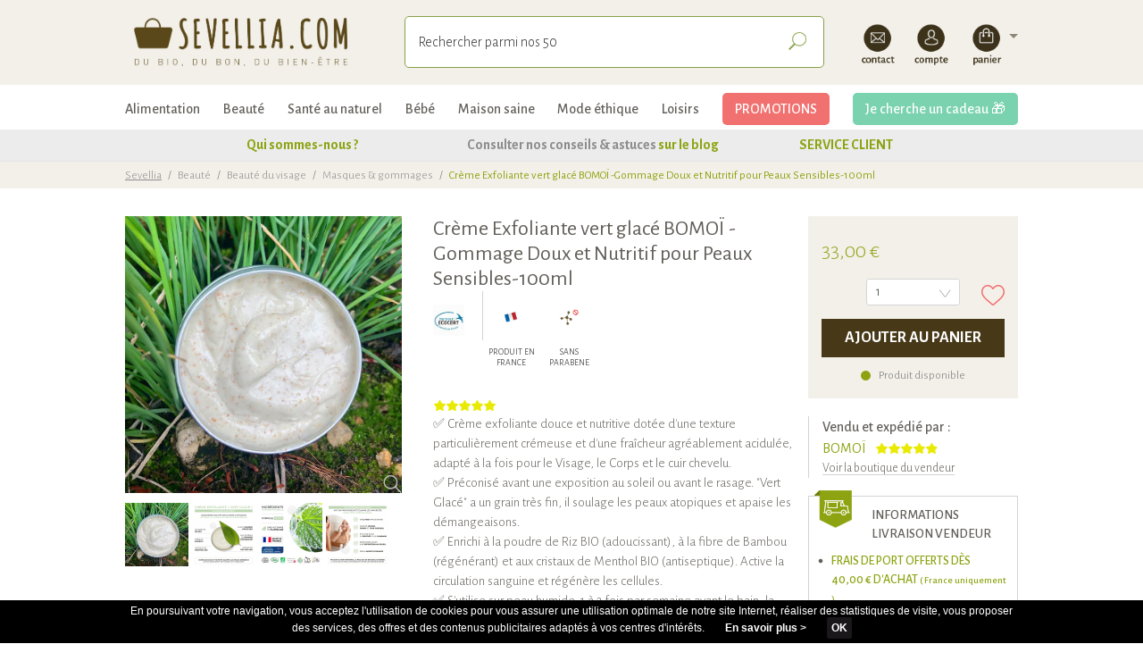

--- FILE ---
content_type: text/html; charset=UTF-8
request_url: https://sevellia.com/creme-exfoliante-facon-vert-glace.html
body_size: 36244
content:

<!DOCTYPE html>

<!--[if lt IE 7 ]> <html lang="fr" id="top" class="no-js ie6"> <![endif]-->
<!--[if IE 7 ]>    <html lang="fr" id="top" class="no-js ie7"> <![endif]-->
<!--[if IE 8 ]>    <html lang="fr" id="top" class="no-js ie8"> <![endif]-->
<!--[if IE 9 ]>    <html lang="fr" id="top" class="no-js ie9"> <![endif]-->
<!--[if (gt IE 9)|!(IE)]><!--> <html lang="fr" id="top" class="no-js"> <!--<![endif]-->

<head>
<meta http-equiv="Content-Type" content="text/html; charset=utf-8"/>
<title>Crème Exfoliante vert glacé BOMOÏ -Gommage Doux et Nutritif pour Peaux Sensibles-100ml | Sevellia</title>
<meta name="description" content="Commandez en ligne votre Crème Exfoliante vert glacé BOMOÏ -Gommage Doux et Nutritif pour Peaux Sensibles-100ml avec Sevellia | Commerce équitable ✓ Livraison à domicile ou en Point Relais ✓ Satisfait ou remboursé ✓  "/>
<meta name="keywords" content="Crème Exfoliante vert glacé BOMOÏ -Gommage Doux et Nutritif pour Peaux Sensibles-100ml, Sevellia, place de marché produits bio &amp; naturels"/>
<meta name="robots" content="INDEX,FOLLOW"/>
<link rel="icon" href="https://sevellia.com/media/favicon/default/logo_large_ico.png" type="image/x-icon"/>
<link rel="shortcut icon" href="https://sevellia.com/media/favicon/default/logo_large_ico.png" type="image/x-icon"/>
<!--[if lt IE 7]>
<script type="text/javascript">
    //<![CDATA[
    var BLANK_URL = 'https://sevellia.com/js/blank.html';
    var BLANK_IMG = 'https://sevellia.com/js/spacer.gif';
//]]>
</script>
<![endif]-->
<link rel="stylesheet" type="text/css" href="https://sevellia.com/js/calendar/calendar-win2k-1.css" />
<link rel="stylesheet" type="text/css" href="https://sevellia.com/skin/frontend/rwd/spa/js/lib/magnific-popup/magnific-popup.css" media="all" />
<link rel="stylesheet" type="text/css" href="https://sevellia.com/skin/frontend/rwd/spa/css/jquery-ui.css" media="all" />
<link rel="stylesheet" type="text/css" href="https://sevellia.com/skin/frontend/rwd/spa/js/vendor/stylish-select/stylish-select.css" media="all" />
<link rel="stylesheet" type="text/css" href="https://sevellia.com/skin/frontend/rwd/spa/css/bubble/elasticsearch.css" media="all" />
<link rel="stylesheet" type="text/css" href="https://sevellia.com/skin/frontend/base/default/sutunam/cookiebanner/css/banner.css" media="all" />
<link rel="stylesheet" type="text/css" href="https://sevellia.com/skin/frontend/rwd/spa/js/lib/owl-carousel/owl.carousel.css" media="all" />
<link rel="stylesheet" type="text/css" href="https://sevellia.com/skin/frontend/rwd/spa/css/custom.css" media="all" />
<link rel="stylesheet" type="text/css" href="https://sevellia.com/skin/frontend/rwd/spa/sutunam/sharesocial/css/share_button.css" media="all" />
<script type="text/javascript" src="https://sevellia.com/media/js/5f1c1b79cf506641c10ab1fc971fe0b0.js"></script>
<link rel="canonical" href="https://sevellia.com/creme-exfoliante-facon-vert-glace.html" />
<!--[if  (lte IE 8) & (!IEMobile)]>
<link rel="stylesheet" type="text/css" href="https://sevellia.com/skin/frontend/rwd/spa/css/styles-ie8.css" media="all" />
<link rel="stylesheet" type="text/css" href="https://sevellia.com/skin/frontend/rwd/spa/css/madisonisland-ie8.css" media="all" />
<![endif]-->
<!--[if (gte IE 9) | (IEMobile)]><!-->
<link rel="stylesheet" type="text/css" href="https://sevellia.com/skin/frontend/rwd/spa/css/styles.css" media="all" />
<link rel="stylesheet" type="text/css" href="https://sevellia.com/skin/frontend/rwd/spa/css/madisonisland.css" media="all" />
<!--<![endif]-->

<script type="text/javascript">
//<![CDATA[
Mage.Cookies.path     = '/';
Mage.Cookies.domain   = '.sevellia.com';
//]]>
</script>
<meta name="viewport" content="initial-scale=1.0, width=device-width" />

<script type="text/javascript">
//<![CDATA[
optionalZipCountries = ["IE","PA","HK","MO"];
//]]>
</script>
<!-- BEGIN GOOGLE ANALYTICS CODEs -->
<script type="text/javascript">
//<![CDATA[
    (function(i,s,o,g,r,a,m){i['GoogleAnalyticsObject']=r;i[r]=i[r]||function(){
    (i[r].q=i[r].q||[]).push(arguments)},i[r].l=1*new Date();a=s.createElement(o),
    m=s.getElementsByTagName(o)[0];a.async=1;a.src=g;m.parentNode.insertBefore(a,m)
    })(window,document,'script','//www.google-analytics.com/analytics.js','ga');

    ga('create', 'UA-62595674-1', 'auto');
    ga('require', 'GTM-KR4GPTL');
        ga('set', 'contentGroup1', 'Catégorie Made in France ');
                ga('set', 'contentGroup2', 'Fiche Produit Crème Exfoliante vert glacé BOMOÏ -Gommage Doux et Nutritif pour Peaux Sensibles-100ml');
jQuery(function ($) {$(".button.btn-cart").click(function () {
                    ga("send", "event", "Page produit", "Click", "Ajout panier");
                })});
    ga('send', 'pageview'); 
//]]>
</script>
<script>
fbq = function(){};
</script>
<meta property="og:title" content="Crème Exfoliante vert glacé BOMOÏ -Gommage Doux et Nutritif pour Peaux Sensibles-100ml"/>
<meta property="og:description" content="Grâce à son action adoucissante, matifiante, hydratante et apaisante, la Crème Exfoliante BOMOÏ est une solution efficace pour les peaux les plus sensibles. Ce soin régule efficacement l'excès de sébum et permet de retrouver une peau en pleine santé prête à accueillir pleinement les bienfaits de nos autres soins...
Il est idéal avant une exposition au soleil ou avant le rasage, car il permet à l'épiderme de se régénérer.
Ce soin incontournable s'utilise une fois par semaine sur peau humide avant la douche ou pendant un bain de vapeur au hammam.
Son action purifiante élimine les cellules mortes en douceur. Il agit par micro circulation et soulage les peaux atopiques. Après chaque application, la peau est de nouveau oxygénée!
Il est également utilisé pour agir sur le cuir chevelu, en cas de démangeaisons. Il élimine parfaitement les pellicules et offre une agréable sensation de fraicheur avant le shampoing. Ses grains fins s'éliminent facilement.
La crème exfoliante BOMOÏ est une formule enrichie à la Poudre de Riz Bio, Fibre de Bambou, Huile d'Amande Douce Bio, Extrait de Thé Vert Bio, Eau Florale de Verveine Exotique Bio et Cristaux de Menthol Bio. Un concentré d'actif de plantes vivifiantes qui offre à la peau un soin en profondeur.
{{youtube https://www.youtube.com/embed/Hp7q4ZgrdmM}}
Contenance : 100ml - Poids: 129 g
Se conserve 24 mois après ouverture"/>
<meta property="og:type" content="product"/>
<meta property="og:url" content="https://sevellia.com/masques-gommages/creme-exfoliante-facon-vert-glace.html"/>
<meta property="og:image" content="https://sevellia.com/media/image_vendor/cache/image/350x/c/r/creme-exfoliante-vert-glace-30ml-3.jpg"/>

<link rel="canonical" href="https://sevellia.com/masques-gommages/creme-exfoliante-facon-vert-glace.html" />
<script type="text/javascript">//<![CDATA[
        var Translator = new Translate({"Your order can not be completed at this time as there is no shipping methods available for it. Please make neccessary changes in your shipping address.":"Votre commande ne peut pas \u00eatre r\u00e9alis\u00e9 car aucune m\u00e9thode de livraison n'est actuellement disponible pour l'ensemble de produits que vous avez command\u00e9. Merci de v\u00e9rifier votre adresse de livraison. Si vous pensez qu'il s'agit d'une erreur, nous vous remercions de nous contacter.","Please select an option.":"S\u00e9lectionnez une option","This is a required field.":"Ce champ est obligatoire.","Please enter a valid number in this field.":"Veuillez saisir un nombre valide.","The value is not within the specified range.":"La valeur n'est pas dans la plage sp\u00e9cifi\u00e9e.","Please use numbers only in this field. Please avoid spaces or other characters such as dots or commas.":"Seuls les chiffres sont autoris\u00e9s dans ce champ. \u00c9vitez les espaces ou autres caract\u00e8res tels que les points ou les virgules.","Please use letters only (a-z or A-Z) in this field.":"Veuillez utiliser uniquement des lettres (a-z ou A-Z) dans ce champ.","Please use only letters (a-z), numbers (0-9) or underscore(_) in this field, first character should be a letter.":"Veuillez utiliser uniquement des lettres (a-z), des chiffres (0-9) ou underscore (_) dans ce champ, en commen\u00e7ant par une lettre.","Please use only letters (a-z or A-Z) or numbers (0-9) only in this field. No spaces or other characters are allowed.":"Veuillez utiliser uniquement des lettres (a-z) ou des chiffres (0-9) dans ce champ. Les espaces et autres caract\u00e8res ne sont pas autoris\u00e9s.","Please use only letters (a-z or A-Z) or numbers (0-9) or spaces and # only in this field.":"Veuillez utiliser uniquement des lettres (a-z), des chiffres (0-9), des espaces ou des di\u00e8ses (#) dans ce champ.","Please enter a valid phone number. For example (123) 456-7890 or 123-456-7890.":"Veuillez saisir un num\u00e9ro de t\u00e9l\u00e9phone valide.","Please enter a valid fax number. For example (123) 456-7890 or 123-456-7890.":"Veuillez saisir un num\u00e9ro de fax valide. Par exemple 0123456789.","Please enter a valid date.":"Veuillez saisir une date valide.","Please enter a valid email address. For example johndoe@domain.com.":"Veuillez saisir une adresse email valide. Par exemple prenom.nom@domaine.com","Please use only visible characters and spaces.":"Veuillez utiliser uniquement des caract\u00e8res visibles et des espaces.","Please enter 7 or more characters. Password should contain both numeric and alphabetic characters.":"Veuillez saisir au moins 7 caract\u00e8res. Le mot de passe doit contenir \u00e0 la fois des caract\u00e8res num\u00e9riques et alphab\u00e9tiques.","Please make sure your passwords match.":"V\u00e9rifiez que vos mots de passe concordent.","Please enter a valid URL. Protocol is required (http:\/\/, https:\/\/ or ftp:\/\/)":"Veuillez saisir une URL valide. Le protocole est obligatire (http:\/\/, https:\/\/ ou ftp:\/\/)","Please enter a valid URL. For example http:\/\/www.example.com or www.example.com":"Veuillez saisir une URL valide. Par exemple http:\/\/www.exemple.com ou www.exemple.com","Please enter a valid URL Key. For example \"example-page\", \"example-page.html\" or \"anotherlevel\/example-page\".":"Veuillez saisir une URL valide. Par exemple \"page-exemple\", \"page-exemple.html\" ou \"niveau\/page-exemple\".","Please enter a valid XML-identifier. For example something_1, block5, id-4.":"Veuillez saisir un identifiant XML valide. Par exemple, quelquechose_1, bloc5, id-4.","Please enter a valid social security number. For example 123-45-6789.":"Veuillez saisir un num\u00e9ro de s\u00e9curit\u00e9 sociale valide. Par exemple 123-45-6789.","Please enter a valid zip code. For example 90602 or 90602-1234.":"Veuillez saisir un code postal valide. Par exemple 92100.","Please enter a valid zip code.":"Veuillez saisir un code postal valide.","Please use this date format: dd\/mm\/yyyy. For example 17\/03\/2006 for the 17th of March, 2006.":"Veuillez utiliser ce format de date : jj\/mm\/aaaa. Par exemple, 21\/12\/2012 pour le 21 D\u00e9cembre 2012.","Please enter a valid $ amount. For example $100.00.":"Veuillez saisir un montant valide. Par exemple 100.00 \u20ac.","Please select one of the above options.":"Veuillez choisir une des options ci-dessus.","Please select one of the options.":"Veuillez choisir une des options.","Please select State\/Province.":"Veuillez choisir un \u00e9tat\/province.","Please enter a number greater than 0 in this field.":"Veuillez saisir un nombre sup\u00e9rieur \u00e0 0 dans ce champ.","Please enter a number 0 or greater in this field.":"Veuillez saisir un nombre sup\u00e9rieur ou \u00e9gal \u00e0 0 dans ce champ.","Please enter a valid credit card number.":"Veuillez saisir un num\u00e9ro de carte bancaire valide.","Credit card number does not match credit card type.":"Le num\u00e9ro de carte ne correspond pas au type de carte.","Card type does not match credit card number.":"Le type de carte ne correspond pas au num\u00e9ro de carte.","Incorrect credit card expiration date.":"Mauvaise date d'expiration de carte de cr\u00e9dit.","Please enter a valid credit card verification number.":"Veuillez saisir un num\u00e9ro de v\u00e9rification de carte bancaire valide.","Please use only letters (a-z or A-Z), numbers (0-9) or underscore(_) in this field, first character should be a letter.":"Utilisez uniquement des lettres (a-z ou A-Z), des chiffres (0-9) ou des underscores (_) dans ce champ. Le premier caract\u00e8re doit \u00eatre une lettre.","Please input a valid CSS-length. For example 100px or 77pt or 20em or .5ex or 50%.":"Veuillez saisir une longueur CSS valide. Par exemple 100px ou 77pt ou 20 em ou .5ex ou 50%.","Text length does not satisfy specified text range.":"La longueur du texte ne satisfait pas la plage de texte sp\u00e9cifi\u00e9e.","Please enter a number lower than 100.":"Veuillez saisir un nombre inf\u00e9rieur \u00e0 100.","Please select a file":"S\u00e9lectionnez un fichier","Please enter issue number or start date for switch\/solo card type.":"Veuillez saisir le num\u00e9ro de probl\u00e8me ou une date de d\u00e9but pour le type de carte switch\/solo.","Please wait, loading...":"Veuillez patienter, chargement en cours...","This date is a required value.":"Cette date est obligatoire.","Please enter a valid day (1-%d).":"Veuillez saisir un jour valide (1-%d).","Please enter a valid month (1-12).":"Veuillez saisir un mois valide (1-12).","Please enter a valid year (1900-%d).":"Veuillez saisir une ann\u00e9e valide (1900-%d).","Please enter a valid full date":"Veuillez saisir une date compl\u00e8te valide.","Please enter a valid date between %s and %s":"Veuillez saisir une date valide entre %s et %s","Please enter a valid date equal to or greater than %s":"Veuillez saisir une date valide sup\u00e9rieure ou \u00e9gale \u00e0 %s","Please enter a valid date less than or equal to %s":"Veuillez saisir une date valide inf\u00e9rieure ou \u00e9gale \u00e0 %s","Complete":"Termin\u00e9e","Add Products":"Ajouter des produits","Please choose to register or to checkout as a guest":"Choisissez de vous enregistrer ou de passer votre commande en tant qu'invit\u00e9","Your order cannot be completed at this time as there is no shipping methods available for it. Please make necessary changes in your shipping address.":"Vous ne pouvez pas continuer votre commande car aucun mode de livraison n'est disponible pour votre adresse.","Please specify shipping method.":"Veuillez s\u00e9lectionnez le(s) mode(s) de livraison.","Your order cannot be completed at this time as there is no payment methods available for it.":"Vous ne pouvez pas continuer votre commande car aucun mode de paiement n'est disponible.","Please specify payment method.":"Choisissez un mode de paiement.","Insert Widget...":"Ins\u00e9rer un widget...","Add to Cart":"Ajouter au panier","In Stock":"En stock","Out of Stock":"\u00c9puis\u00e9"});
        //]]></script><script type="text/javascript">
    const CART_URL = 'https://sevellia.com/checkout/cart/';
    const FORM_KEY = '0Am4EAwA4rus2tWk';
    const MAXIMUM_QTY_DROP_DOWN_VALUE = '12';

</script>
</head>
<body class=" catalog-product-view catalog-product-view product-creme-exfoliante-facon-vert-glace categorypath-masques-gommages-html category-masques-gommages vendor-bomoi">
  <!-- Pushy Menu -->
       


<script type="text/javascript">
//<![CDATA[
if (typeof(Varien.searchForm) !== 'undefined') {
    Varien.searchForm.prototype._selectAutocompleteItem = function(element) {
        var link = element.down();
        if (link && link.tagName == 'A') {
            setLocation(link.href);
        } else {
            if (element.title){
                this.field.value = element.title;
            }
            this.form.submit();
        }
    };
    Varien.searchForm.prototype.initAutocomplete = function(url, destinationElement) {
        new Ajax.Autocompleter(
            this.field,
            destinationElement,
            url,
            {
                paramName: this.field.name,
                method: 'get',
                minChars: 2,
                frequency: .3,
                updateElement: this._selectAutocompleteItem.bind(this),
                onShow : function(element, update) {
                    if(!update.style.position || update.style.position=='absolute') {
                        update.style.position = 'absolute';
                        Position.clone(element, update, {
                            setHeight: false,
                            offsetTop: element.offsetHeight
                        });
                    }
                    Effect.Appear(update,{duration:0});
                }

            }
        );
    };

    Varien.searchForm.prototype.focus = function(event) {
        var cover = document.querySelector('#nav-cover');
        if (cover) {
            document.querySelector('#nav-cover').style.display = 'block';
        }
            if(this.field.value==this.emptyText){
                this.field.value='';
        }
    };

    Autocompleter.Base.prototype.onBlur = function(event) {
        var cover = document.querySelector('#nav-cover');
        if (cover) {
            cover.style.display = 'none';
        }

        // needed to make click events working
        setTimeout(this.hide.bind(this), 250);
        this.hasFocus = false;
        this.active = false;
    };

    Autocompleter.Base.prototype.markPrevious = function() {
        if (this.index > 0) {
            this.index--;
        } else {
            this.index = this.entryCount - 1;
        }
        var entry = this.getEntry(this.index);
        if (entry.select('a').length === 0) {
            this.markPrevious(); // Ignore items that don't have link
        }
    };
    Autocompleter.Base.prototype.markNext = function() {
        if (this.index < this.entryCount - 1) {
            this.index++;
        } else {
            this.index = 0;
        }
        var entry = this.getEntry(this.index);
        if (entry.select('a').length === 0) {
            this.markNext(); // Ignore items that don't have link
        } else {
            entry.scrollIntoView(false);
        }
    };
}
//]]>
</script>
<nav class="pushy pushy-left">
    <div class="bxMenuMobile">
        <div class="blSearchMb">
            <form id="search_mini_mobile_form" action="https://sevellia.com/catalogsearch/result/" method="get">
                <div class="input-box">
                    <input type="search" placeholder="Rechercher..." maxlength="128"
                           class="input-text required-entry" value="" name="q" id="search_mobile" autocomplete="off">
                    <button class="button search-button" title="Search" type="submit"><span><span>Search</span></span></button>
                </div>
            </form>
            <script type="text/javascript">
                //<![CDATA[
                var searchFormMobile = new Varien.searchForm('search_mini_mobile_form', 'search_mobile', '');
                                //]]>
            </script>
        </div>
        <div class="blListItem">
            <ul>
                <li  class="level0 nav-1 first parent"><a href="https://sevellia.com/alimentation-saine.html">Alimentation<span class="btSubMenu"></span></a><ul class="subChild pushy-left"><li><span class="btnBack">Alimentation</span></li><li  class="level1 nav-1-1 first parent"><a href="https://sevellia.com/boissons-bio.html">Boissons<span class="btSubMenu"></span></a><ul class="subChild pushy-left"><li><span class="btnBack">Boissons</span></li><li  class="level2 nav-1-1-1 first"><a href="https://sevellia.com/jus-de-fruits-bio.html">Jus de fruits</a></li><li  class="level2 nav-1-1-1 first"><a href="https://sevellia.com/boissons-vegetales.html">Boissons végétales</a></li><li  class="level2 nav-1-1-1 first"><a href="https://sevellia.com/alcools-bio.html">Alcools</a></li><li  class="level2 nav-1-1-1 first"><a href="https://sevellia.com/limonades-sodas.html">Limonades, sodas</a></li><li  class="level2 nav-1-1-1 first"><a href="https://sevellia.com/eaux-de-source.html">Eaux de source</a></li><li  class="level2 nav-1-1-1 first"><a href="https://sevellia.com/bieres-bio-artisanale.html">Bières &amp; artisanales</a></li><li  class="level2 nav-1-1-1 first"><a href="https://sevellia.com/cidres.html">Cidres</a></li><li  class="level2 nav-1-1-1 first"><a href="https://sevellia.com/jus-de-legumes.html">Jus de lègumes</a></li><li  class="level2 nav-1-1-1 first"><a href="https://sevellia.com/jus-lacto-fermentes.html">Jus lacto-fermentés</a></li><li  class="level2 nav-1-1-1 first"><a href="https://sevellia.com/lait-origine-animale.html">Laits d'origine animale</a></li></ul></li><li  class="level1 nav-1-1 first parent"><a href="https://sevellia.com/vins-bio.html">Vins<span class="btSubMenu"></span></a><ul class="subChild pushy-left"><li><span class="btnBack">Vins</span></li><li  class="level2 nav-1-1-1 first"><a href="https://sevellia.com/alsace.html">Alsace</a></li><li  class="level2 nav-1-1-1 first"><a href="https://sevellia.com/languedoc-roussillon.html">Languedoc-Roussillon</a></li><li  class="level2 nav-1-1-1 first"><a href="https://sevellia.com/beaujolais.html">Vignoble du Beaujolais</a></li><li  class="level2 nav-1-1-1 first"><a href="https://sevellia.com/cotes-du-rhone-bio.html">Vallée du Rhône</a></li><li  class="level2 nav-1-1-1 first"><a href="https://sevellia.com/bourgogne.html">Bourgogne</a></li><li  class="level2 nav-1-1-1 first"><a href="https://sevellia.com/sud-ouest.html">Sud-Ouest</a></li><li  class="level2 nav-1-1-1 first"><a href="https://sevellia.com/bordeaux.html">Bordeaux</a></li><li  class="level2 nav-1-1-1 first"><a href="https://sevellia.com/val-de-loire.html">Val de Loire</a></li><li  class="level2 nav-1-1-1 first"><a href="https://sevellia.com/etrangers.html">Etrangers</a></li><li  class="level2 nav-1-1-1 first"><a href="https://sevellia.com/champagne.html">Champagne</a></li></ul></li><li  class="level1 nav-1-1 first parent"><a href="https://sevellia.com/pains-farines-bio.html">Pains &amp; farines<span class="btSubMenu"></span></a><ul class="subChild pushy-left"><li><span class="btnBack">Pains &amp; farines</span></li><li  class="level2 nav-1-1-1 first"><a href="https://sevellia.com/pains-bio.html">Pains</a></li><li  class="level2 nav-1-1-1 first"><a href="https://sevellia.com/farines.html">Farines</a></li><li  class="level2 nav-1-1-1 first"><a href="https://sevellia.com/farines-sans-gluten.html">Farines sans gluten</a></li><li  class="level2 nav-1-1-1 first"><a href="https://sevellia.com/preparation-pains-brioches.html">Préparation pains &amp; brioches</a></li></ul></li><li  class="level1 nav-1-1 first parent"><a href="https://sevellia.com/thes-tisanes-cafes.html">Thés tisanes &amp; cafés<span class="btSubMenu"></span></a><ul class="subChild pushy-left"><li><span class="btnBack">Thés tisanes &amp; cafés</span></li><li  class="level2 nav-1-1-1 first"><a href="https://sevellia.com/thes-bio.html">Thés</a></li><li  class="level2 nav-1-1-1 first"><a href="https://sevellia.com/tisanes-infusions-bio.html">Tisanes &amp; infusions</a></li><li  class="level2 nav-1-1-1 first"><a href="https://sevellia.com/cafes-bio.html">Cafés</a></li><li  class="level2 nav-1-1-1 first"><a href="https://sevellia.com/accessoires-thes-tisanes-cafes.html">Accessoires thés - tisanes - cafés</a></li><li  class="level2 nav-1-1-1 first"><a href="https://sevellia.com/autres-boissons-chaudes.html">Autres boissons chaudes</a></li></ul></li><li  class="level1 nav-1-1 first"><a href="https://sevellia.com/vegan-raw.html">Vegan - Raw</a></li><li  class="level1 nav-1-1 first"><a href="https://sevellia.com/produits-frais.html">Produits frais</a></li><li  class="level1 nav-1-1 first parent"><a href="https://sevellia.com/epicerie-salee.html">Epicerie salée<span class="btSubMenu"></span></a><ul class="subChild pushy-left"><li><span class="btnBack">Epicerie salée</span></li><li  class="level2 nav-1-1-1 first"><a href="https://sevellia.com/epices-condiments.html">Epices &amp; condiments</a></li><li  class="level2 nav-1-1-1 first"><a href="https://sevellia.com/huiles-alimentaires-bio.html">Huiles alimentaires</a></li><li  class="level2 nav-1-1-1 first"><a href="https://sevellia.com/aperitif.html">Apéritif</a></li><li  class="level2 nav-1-1-1 first"><a href="https://sevellia.com/pates-alimentaires.html">Pâtes alimentaires</a></li><li  class="level2 nav-1-1-1 first"><a href="https://sevellia.com/aides-culinaires.html">Aides culinaires</a></li><li  class="level2 nav-1-1-1 first"><a href="https://sevellia.com/algues.html">Algues</a></li><li  class="level2 nav-1-1-1 first"><a href="https://sevellia.com/cereales-semoules.html">Céréales &amp; semoule</a></li><li  class="level2 nav-1-1-1 first"><a href="https://sevellia.com/chanvre.html">Chanvre</a></li><li  class="level2 nav-1-1-1 first"><a href="https://sevellia.com/graines-a-germer.html">Graines à germer</a></li><li  class="level2 nav-1-1-1 first"><a href="https://sevellia.com/legumes-appertises.html">Légumes appertisés</a></li><li  class="level2 nav-1-1-1 first"><a href="https://sevellia.com/legumes-secs.html">Légumes secs</a></li><li  class="level2 nav-1-1-1 first"><a href="https://sevellia.com/plats-cuisines.html">Plats cuisinés</a></li><li  class="level2 nav-1-1-1 first"><a href="https://sevellia.com/poissons-en-conserve.html">Poissons en conserve</a></li><li  class="level2 nav-1-1-1 first"><a href="https://sevellia.com/riz-purees.html">Riz &amp; Purées</a></li><li  class="level2 nav-1-1-1 first"><a href="https://sevellia.com/sauces.html">Sauces</a></li><li  class="level2 nav-1-1-1 first"><a href="https://sevellia.com/soupes-potages.html">Soupes &amp; Potages</a></li><li  class="level2 nav-1-1-1 first"><a href="https://sevellia.com/insectes.html">Insectes</a></li><li  class="level2 nav-1-1-1 first"><a href="https://sevellia.com/specialites-vegetariennes.html">Spécialités végétariennes</a></li><li  class="level2 nav-1-1-1 first"><a href="https://sevellia.com/vinaigre.html">Vinaigre</a></li></ul></li><li  class="level1 nav-1-1 first parent"><a href="https://sevellia.com/epicerie-sucree.html">Epicerie sucrée<span class="btSubMenu"></span></a><ul class="subChild pushy-left"><li><span class="btnBack">Epicerie sucrée</span></li><li  class="level2 nav-1-1-1 first"><a href="https://sevellia.com/confitures-gelees.html">Confitures &amp; gelées</a></li><li  class="level2 nav-1-1-1 first"><a href="https://sevellia.com/fruits-secs.html">Fruits secs</a></li><li  class="level2 nav-1-1-1 first"><a href="https://sevellia.com/biscuits-gateaux.html">Biscuits &amp; gâteaux</a></li><li  class="level2 nav-1-1-1 first"><a href="https://sevellia.com/barres-snack-bars.html">Barres - Snack bars</a></li><li  class="level2 nav-1-1-1 first"><a href="https://sevellia.com/biscottes.html">Biscottes</a></li><li  class="level2 nav-1-1-1 first"><a href="https://sevellia.com/bonbons-confiserie.html">Bonbons &amp; confiserie</a></li><li  class="level2 nav-1-1-1 first"><a href="https://sevellia.com/cacao-chocolat-en-poudre.html">Cacao &amp; chocolat en poudre</a></li><li  class="level2 nav-1-1-1 first"><a href="https://sevellia.com/cereales-bio-muesli.html">Céréales &amp; Muesli</a></li><li  class="level2 nav-1-1-1 first"><a href="https://sevellia.com/chocolat-en-tablette-bio.html">Chocolat en tablette</a></li><li  class="level2 nav-1-1-1 first"><a href="https://sevellia.com/compotes-purees-de-fruits-en-conserve.html">Compotes &amp; Purées de fruits en conserve</a></li><li  class="level2 nav-1-1-1 first"><a href="https://sevellia.com/confiserie-chocolat-bio.html">Confiseries chocolat</a></li><li  class="level2 nav-1-1-1 first"><a href="https://sevellia.com/desserts.html">Desserts</a></li><li  class="level2 nav-1-1-1 first"><a href="https://sevellia.com/fruits-appertises.html">Fruits appertisés</a></li><li  class="level2 nav-1-1-1 first"><a href="https://sevellia.com/galettes-cereales.html">Galettes de céréales</a></li><li  class="level2 nav-1-1-1 first"><a href="https://sevellia.com/miels.html">Miels</a></li><li  class="level2 nav-1-1-1 first"><a href="https://sevellia.com/pain-d-epice-gauffres-cakes.html">Pain d'épices - gaufres - cakes</a></li><li  class="level2 nav-1-1-1 first"><a href="https://sevellia.com/pates-a-tartiner.html">Pâtes à tartiner</a></li><li  class="level2 nav-1-1-1 first"><a href="https://sevellia.com/sucres.html">Sucres &amp; Edulcorants</a></li><li  class="level2 nav-1-1-1 first"><a href="https://sevellia.com/aides-a-la-patisserie.html">Aides à la pâtisserie</a></li></ul></li><li  class="level1 nav-1-1 first parent"><a href="https://sevellia.com/sans-allergene.html">Sans allergène<span class="btSubMenu"></span></a><ul class="subChild pushy-left"><li><span class="btnBack">Sans allergène</span></li><li  class="level2 nav-1-1-1 first"><a href="https://sevellia.com/produits-sans-gluten.html">Produits sans gluten</a></li><li  class="level2 nav-1-1-1 first"><a href="https://sevellia.com/produits-sans-lactose.html">Produits sans lactose</a></li><li  class="level2 nav-1-1-1 first"><a href="https://sevellia.com/produits-sans-oeufs.html">Produits sans oeufs</a></li><li  class="level2 nav-1-1-1 first"><a href="https://sevellia.com/produits-sans-arachide.html">Produits sans arachide</a></li><li  class="level2 nav-1-1-1 first"><a href="https://sevellia.com/autres-produits-pour-allergiques.html">Autres produits pour allergiques</a></li></ul></li><li  class="level1 nav-1-1 first parent"><a href="https://sevellia.com/super-aliments.html">Super Aliments<span class="btSubMenu"></span></a><ul class="subChild pushy-left"><li><span class="btnBack">Super Aliments</span></li><li  class="level2 nav-1-1-1 first"><a href="https://sevellia.com/pollen.html">Pollen</a></li><li  class="level2 nav-1-1-1 first"><a href="https://sevellia.com/spiruline.html">Spiruline</a></li><li  class="level2 nav-1-1-1 first"><a href="https://sevellia.com/moringa.html">Moringa</a></li><li  class="level2 nav-1-1-1 first"><a href="https://sevellia.com/goji.html">Goji</a></li><li  class="level2 nav-1-1-1 first"><a href="https://sevellia.com/acerola.html">Acerola</a></li><li  class="level2 nav-1-1-1 first"><a href="https://sevellia.com/maca.html">Maca</a></li><li  class="level2 nav-1-1-1 first"><a href="https://sevellia.com/autres-super-aliments.html">Autres super aliments</a></li></ul></li><li  class="level1 nav-1-1 first parent"><a href="https://sevellia.com/materiel-culinaire.html">Matériel culinaire<span class="btSubMenu"></span></a><ul class="subChild pushy-left"><li><span class="btnBack">Matériel culinaire</span></li><li  class="level2 nav-1-1-1 first"><a href="https://sevellia.com/cuisson.html">Cuisson</a></li><li  class="level2 nav-1-1-1 first"><a href="https://sevellia.com/conservation.html">Conservation</a></li><li  class="level2 nav-1-1-1 first"><a href="https://sevellia.com/extracteurs-de-jus.html">Extracteurs de jus</a></li><li  class="level2 nav-1-1-1 first"><a href="https://sevellia.com/ustensiles.html">Ustensiles</a></li><li  class="level2 nav-1-1-1 first"><a href="https://sevellia.com/robots.html">Robots</a></li><li  class="level2 nav-1-1-1 first"><a href="https://sevellia.com/germoirs.html">Germoirs</a></li><li  class="level2 nav-1-1-1 first"><a href="https://sevellia.com/deshydrateur.html">Déshydrateurs</a></li><li  class="level2 nav-1-1-1 first"><a href="https://sevellia.com/tabliers-gants-de-cuisine.html">Tabliers &amp; gants de cuisine</a></li><li  class="level2 nav-1-1-1 first"><a href="https://sevellia.com/autres-materiels-culinaires.html">Autres matériels culinaires</a></li></ul></li><li  class="level1 nav-1-1 first"><a href="https://sevellia.com/nomade-contenants-alimentaires.html">Nomade - contenants alimentaires</a></li><li  class="level1 nav-1-1 first"><a href="https://sevellia.com/coffrets-box-gourmands.html">COFFRETS &amp; BOX GOURMANDS</a></li></ul></li><li  class="level0 nav-1 first parent"><a href="https://sevellia.com/beaute-bio-naturelle.html">Beauté<span class="btSubMenu"></span></a><ul class="subChild pushy-left"><li><span class="btnBack">Beauté</span></li><li  class="level1 nav-1-1 first parent"><a href="https://sevellia.com/hygiene-beaute-bio-naturelle.html">Hygiène<span class="btSubMenu"></span></a><ul class="subChild pushy-left"><li><span class="btnBack">Hygiène</span></li><li  class="level2 nav-1-1-1 first"><a href="https://sevellia.com/savons.html">Savons</a></li><li  class="level2 nav-1-1-1 first"><a href="https://sevellia.com/gels-douche.html">Gels douche</a></li><li  class="level2 nav-1-1-1 first"><a href="https://sevellia.com/shampoings-bio-naturels.html">Shampoings bio &amp; naturels</a></li><li  class="level2 nav-1-1-1 first"><a href="https://sevellia.com/deodorants.html">Déodorants</a></li><li  class="level2 nav-1-1-1 first"><a href="https://sevellia.com/accessoires-bain-toilette.html">Accessoires bain &amp; toilette</a></li><li  class="level2 nav-1-1-1 first"><a href="https://sevellia.com/intimite-feminine.html">Intimité féminine</a></li><li  class="level2 nav-1-1-1 first"><a href="https://sevellia.com/produits-bucco-dentaires.html">Produits bucco-dentaires</a></li><li  class="level2 nav-1-1-1 first"><a href="https://sevellia.com/sexualite.html">Sexualité</a></li></ul></li><li  class="level1 nav-1-1 first parent"><a href="https://sevellia.com/beaute-du-corps.html">Beauté du corps<span class="btSubMenu"></span></a><ul class="subChild pushy-left"><li><span class="btnBack">Beauté du corps</span></li><li  class="level2 nav-1-1-1 first"><a href="https://sevellia.com/huiles-corporelles.html">Huiles corporelles</a></li><li  class="level2 nav-1-1-1 first"><a href="https://sevellia.com/cremes-laits-corporels.html">Crèmes &amp; Laits corporels</a></li><li  class="level2 nav-1-1-1 first"><a href="https://sevellia.com/beaute-des-mains.html">Beauté des mains</a></li><li  class="level2 nav-1-1-1 first"><a href="https://sevellia.com/beaute-des-pieds.html">Beauté des pieds</a></li><li  class="level2 nav-1-1-1 first"><a href="https://sevellia.com/argent-colloidal.html">Argent colloidal</a></li><li  class="level2 nav-1-1-1 first"><a href="https://sevellia.com/argiles.html">Argiles</a></li><li  class="level2 nav-1-1-1 first"><a href="https://sevellia.com/epilation.html">Epilation</a></li><li  class="level2 nav-1-1-1 first"><a href="https://sevellia.com/gels.html">Gels</a></li><li  class="level2 nav-1-1-1 first"><a href="https://sevellia.com/gommages-exfoliants.html">Gommages &amp; Exfoliants</a></li><li  class="level2 nav-1-1-1 first"><a href="https://sevellia.com/produits-solaires.html">Produits solaires</a></li></ul></li><li  class="level1 nav-1-1 first parent"><a href="https://sevellia.com/beaute-du-visage.html">Beauté du visage<span class="btSubMenu"></span></a><ul class="subChild pushy-left"><li><span class="btnBack">Beauté du visage</span></li><li  class="level2 nav-1-1-1 first"><a href="https://sevellia.com/cremes-visage.html">Crèmes visage</a></li><li  class="level2 nav-1-1-1 first"><a href="https://sevellia.com/demaquillants.html">Démaquillants</a></li><li  class="level2 nav-1-1-1 first"><a href="https://sevellia.com/masques-gommages.html">Masques &amp; gommages</a></li><li  class="level2 nav-1-1-1 first"><a href="https://sevellia.com/eaux-florales.html">Eaux florales</a></li><li  class="level2 nav-1-1-1 first"><a href="https://sevellia.com/huiles.html">Huiles</a></li><li  class="level2 nav-1-1-1 first"><a href="https://sevellia.com/soins-homme.html">Soins homme</a></li><li  class="level2 nav-1-1-1 first"><a href="https://sevellia.com/serums.html">Sérums</a></li><li  class="level2 nav-1-1-1 first"><a href="https://sevellia.com/nettoyant-visage.html">Nettoyant visage</a></li><li  class="level2 nav-1-1-1 first"><a href="https://sevellia.com/contour-des-yeux.html">Contour des yeux</a></li><li  class="level2 nav-1-1-1 first"><a href="https://sevellia.com/baumes-a-levres.html">Baumes à lèvres</a></li></ul></li><li  class="level1 nav-1-1 first parent"><a href="https://sevellia.com/maquillage.html">Maquillage<span class="btSubMenu"></span></a><ul class="subChild pushy-left"><li><span class="btnBack">Maquillage</span></li><li  class="level2 nav-1-1-1 first"><a href="https://sevellia.com/sublimer-le-teint.html">Sublimer le teint</a></li><li  class="level2 nav-1-1-1 first"><a href="https://sevellia.com/intensifier-le-regard.html">Intensifier le regard</a></li><li  class="level2 nav-1-1-1 first"><a href="https://sevellia.com/rouges-a-levres.html">Rouges à lèvres</a></li><li  class="level2 nav-1-1-1 first"><a href="https://sevellia.com/vernis-a-ongles.html">Vernis à ongles</a></li></ul></li><li  class="level1 nav-1-1 first"><a href="https://sevellia.com/eaux-de-toilette-parfums.html">Eaux de toilette &amp; parfums</a></li><li  class="level1 nav-1-1 first parent"><a href="https://sevellia.com/beaute-du-cheveu.html">Beauté du cheveu<span class="btSubMenu"></span></a><ul class="subChild pushy-left"><li><span class="btnBack">Beauté du cheveu</span></li><li  class="level2 nav-1-1-1 first"><a href="https://sevellia.com/huiles-pour-cheveux.html">Huile pour cheveux</a></li><li  class="level2 nav-1-1-1 first"><a href="https://sevellia.com/colorations.html">Colorations</a></li><li  class="level2 nav-1-1-1 first"><a href="https://sevellia.com/apres-shampoing.html">Après shampoing</a></li><li  class="level2 nav-1-1-1 first"><a href="https://sevellia.com/masques.html">Masques</a></li><li  class="level2 nav-1-1-1 first"><a href="https://sevellia.com/soins-sans-rincage.html">Soins sans rinçage</a></li></ul></li><li  class="level1 nav-1-1 first parent"><a href="https://sevellia.com/accessoires-de-beaute.html">Accessoires de beauté<span class="btSubMenu"></span></a><ul class="subChild pushy-left"><li><span class="btnBack">Accessoires de beauté</span></li><li  class="level2 nav-1-1-1 first"><a href="https://sevellia.com/brosses-peignes.html">Brosses &amp; peignes</a></li><li  class="level2 nav-1-1-1 first"><a href="https://sevellia.com/limes.html">Limes</a></li><li  class="level2 nav-1-1-1 first"><a href="https://sevellia.com/autres-accessoires-de-beaute.html">Autres accessoires de beauté</a></li></ul></li><li  class="level1 nav-1-1 first parent"><a href="https://sevellia.com/faire-ses-cosmetiques-soi-meme.html">Faire ses cosmétiques soi-même<span class="btSubMenu"></span></a><ul class="subChild pushy-left"><li><span class="btnBack">Faire ses cosmétiques soi-même</span></li><li  class="level2 nav-1-1-1 first"><a href="https://sevellia.com/ingredients-cosmetiques.html">Ingrédients cosmétiques</a></li><li  class="level2 nav-1-1-1 first"><a href="https://sevellia.com/bases-neutres-bio.html">Bases neutres bio</a></li><li  class="level2 nav-1-1-1 first"><a href="https://sevellia.com/recettes-cosmetiques.html">Recettes Cosmétiques</a></li></ul></li><li  class="level1 nav-1-1 first"><a href="https://sevellia.com/coffrets-box-beaute.html">COFFRETS &amp; BOX BEAUTE</a></li></ul></li><li  class="level0 nav-1 first parent"><a href="https://sevellia.com/bien-etre-sante-au-naturel.html">Santé au naturel<span class="btSubMenu"></span></a><ul class="subChild pushy-left"><li><span class="btnBack">Santé au naturel</span></li><li  class="level1 nav-1-1 first parent"><a href="https://sevellia.com/aromatherapie-huiles-essentielles.html">Aromathérapie - Huiles essentielles<span class="btSubMenu"></span></a><ul class="subChild pushy-left"><li><span class="btnBack">Aromathérapie - Huiles essentielles</span></li><li  class="level2 nav-1-1-1 first"><a href="https://sevellia.com/accessoires-huiles-essentielles.html">Accessoires huiles essentielles</a></li><li  class="level2 nav-1-1-1 first"><a href="https://sevellia.com/anti-cellulite.html">Anti-cellulite</a></li><li  class="level2 nav-1-1-1 first"><a href="https://sevellia.com/anti-moustiques-insectes.html">Anti-moustiques - insectes</a></li><li  class="level2 nav-1-1-1 first"><a href="https://sevellia.com/anti-stress.html">Anti-stress</a></li><li  class="level2 nav-1-1-1 first"><a href="https://sevellia.com/anti-rides.html">Anti-rides</a></li><li  class="level2 nav-1-1-1 first"><a href="https://sevellia.com/antiseptique-anti-viral-anti-infectieux.html">Antiseptique - Anti-viral - Anti-infectieux</a></li><li  class="level2 nav-1-1-1 first"><a href="https://sevellia.com/beaute-peau-cheveux.html">Beauté - Peau - cheveux</a></li><li  class="level2 nav-1-1-1 first"><a href="https://sevellia.com/cicatrisant.html">Cicatrisant</a></li><li  class="level2 nav-1-1-1 first"><a href="https://sevellia.com/circulation-huiles-essentielles.html">Circulation</a></li><li  class="level2 nav-1-1-1 first"><a href="https://sevellia.com/coffret.html">Coffret</a></li><li  class="level2 nav-1-1-1 first"><a href="https://sevellia.com/complexe-de-diffusion.html">Complexe de diffusion</a></li><li  class="level2 nav-1-1-1 first"><a href="https://sevellia.com/detox-huiles-essentielles.html">Détox</a></li><li  class="level2 nav-1-1-1 first"><a href="https://sevellia.com/diffuseurs.html">Diffuseurs</a></li><li  class="level2 nav-1-1-1 first"><a href="https://sevellia.com/digestion-et-intestins.html">Digestion &amp; intestins</a></li><li  class="level2 nav-1-1-1 first"><a href="https://sevellia.com/douleurs-articulations-muscles.html">Douleurs - Articulations - Muscles</a></li><li  class="level2 nav-1-1-1 first"><a href="https://sevellia.com/forme-sante.html">Forme - santé</a></li><li  class="level2 nav-1-1-1 first"><a href="https://sevellia.com/minceur-huiles-essentielles.html">Minceur</a></li><li  class="level2 nav-1-1-1 first"><a href="https://sevellia.com/sexualite-libido-huiles-essentielles.html">Sexualité - Libido</a></li><li  class="level2 nav-1-1-1 first"><a href="https://sevellia.com/sommeil-huiles-essentielles.html">Sommeil</a></li><li  class="level2 nav-1-1-1 first"><a href="https://sevellia.com/systeme-immunitaire.html">Système immunitaire</a></li><li  class="level2 nav-1-1-1 first"><a href="https://sevellia.com/voies-respiratoires.html">Voies respiratoires</a></li><li  class="level2 nav-1-1-1 first"><a href="https://sevellia.com/perles-huiles-essentielles.html">Perles d'huiles essentielles</a></li></ul></li><li  class="level1 nav-1-1 first parent"><a href="https://sevellia.com/phytotherapie-complements-alimentaires.html">Phytothérapie &amp; Compléments alimentaires<span class="btSubMenu"></span></a><ul class="subChild pushy-left"><li><span class="btnBack">Phytothérapie &amp; Compléments alimentaires</span></li><li  class="level2 nav-1-1-1 first"><a href="https://sevellia.com/antioxydants.html">Antioxydants</a></li><li  class="level2 nav-1-1-1 first"><a href="https://sevellia.com/articulations.html">Articulations</a></li><li  class="level2 nav-1-1-1 first"><a href="https://sevellia.com/circulation.html">Circulation</a></li><li  class="level2 nav-1-1-1 first"><a href="https://sevellia.com/digestion.html">Digestion</a></li><li  class="level2 nav-1-1-1 first"><a href="https://sevellia.com/drainage-detox.html">Drainage - Détox</a></li><li  class="level2 nav-1-1-1 first"><a href="https://sevellia.com/genito-urinaire.html">Génito-urinaire</a></li><li  class="level2 nav-1-1-1 first"><a href="https://sevellia.com/grossesse-allaitement.html">Grossesse &amp; allaitement</a></li><li  class="level2 nav-1-1-1 first"><a href="https://sevellia.com/memoire-intellect.html">Mémoire - intellect</a></li><li  class="level2 nav-1-1-1 first"><a href="https://sevellia.com/minceur.html">Minceur</a></li><li  class="level2 nav-1-1-1 first"><a href="https://sevellia.com/peau-solaire-ongles-cheveux.html">Peau - Solaire - Ongles - Cheveux</a></li><li  class="level2 nav-1-1-1 first"><a href="https://sevellia.com/stress-sommeil.html">Stress - Sommeil</a></li><li  class="level2 nav-1-1-1 first"><a href="https://sevellia.com/vision.html">Vision</a></li><li  class="level2 nav-1-1-1 first"><a href="https://sevellia.com/allergies.html">Allergies</a></li><li  class="level2 nav-1-1-1 first"><a href="https://sevellia.com/anti-age.html">Anti-âge</a></li><li  class="level2 nav-1-1-1 first"><a href="https://sevellia.com/cholesterol.html">Choléstérol</a></li><li  class="level2 nav-1-1-1 first"><a href="https://sevellia.com/defenses-immunitaires.html">Défenses immunitaires</a></li><li  class="level2 nav-1-1-1 first"><a href="https://sevellia.com/detente.html">Détente</a></li><li  class="level2 nav-1-1-1 first"><a href="https://sevellia.com/diabete.html">Diabète</a></li><li  class="level2 nav-1-1-1 first"><a href="https://sevellia.com/forme-vitalite.html">Forme &amp; vitalité</a></li><li  class="level2 nav-1-1-1 first"><a href="https://sevellia.com/gemmotherapie.html">Gemmothérapie</a></li><li  class="level2 nav-1-1-1 first"><a href="https://sevellia.com/plantes-medicinales.html">Plantes médicinales</a></li><li  class="level2 nav-1-1-1 first"><a href="https://sevellia.com/sexualite-libido.html">Sexualité &amp; libido</a></li><li  class="level2 nav-1-1-1 first"><a href="https://sevellia.com/sport.html">Sport</a></li><li  class="level2 nav-1-1-1 first"><a href="https://sevellia.com/menopause-cycle-feminin.html">Ménopause &amp; cycle féminin</a></li><li  class="level2 nav-1-1-1 first"><a href="https://sevellia.com/coup-de-froid.html">Coup de froid</a></li></ul></li><li  class="level1 nav-1-1 first"><a href="https://sevellia.com/produit-de-la-ruche.html">Produits de la ruche</a></li><li  class="level1 nav-1-1 first parent"><a href="https://sevellia.com/materiel-de-bien-etre.html">Matériel de bien être<span class="btSubMenu"></span></a><ul class="subChild pushy-left"><li><span class="btnBack">Matériel de bien être</span></li><li  class="level2 nav-1-1-1 first"><a href="https://sevellia.com/materiel-accessoires-relaxation.html">Matériel &amp; accessoires de relaxation</a></li><li  class="level2 nav-1-1-1 first"><a href="https://sevellia.com/luminotherapie.html">Luminothérapie</a></li><li  class="level2 nav-1-1-1 first"><a href="https://sevellia.com/balneotherapie.html">Balnéothérapie</a></li><li  class="level2 nav-1-1-1 first"><a href="https://sevellia.com/chromotherapie.html">Chromothérapie</a></li></ul></li><li  class="level1 nav-1-1 first parent"><a href="https://sevellia.com/massages.html">Massages<span class="btSubMenu"></span></a><ul class="subChild pushy-left"><li><span class="btnBack">Massages</span></li><li  class="level2 nav-1-1-1 first"><a href="https://sevellia.com/huiles-de-massage.html">Huiles de massage</a></li><li  class="level2 nav-1-1-1 first"><a href="https://sevellia.com/accessoires-materiel-massage.html">Accessoires &amp; matériel de massage</a></li></ul></li><li  class="level1 nav-1-1 first parent"><a href="https://sevellia.com/elixirs.html">Elixirs<span class="btSubMenu"></span></a><ul class="subChild pushy-left"><li><span class="btnBack">Elixirs</span></li><li  class="level2 nav-1-1-1 first"><a href="https://sevellia.com/elixirs-floraux-fleurs-de-bach.html">Elixirs floraux &amp; Fleurs de Bach</a></li><li  class="level2 nav-1-1-1 first"><a href="https://sevellia.com/grands-elixirs.html">Grands elixirs</a></li><li  class="level2 nav-1-1-1 first"><a href="https://sevellia.com/autres-elixirs.html">Autres elixirs</a></li></ul></li><li  class="level1 nav-1-1 first"><a href="https://sevellia.com/vitamines-oilgo-elements.html">Vitamines &amp; Oligo-éléments</a></li><li  class="level1 nav-1-1 first parent"><a href="https://sevellia.com/pratiques-corporelles.html">Pratiques corporelles<span class="btSubMenu"></span></a><ul class="subChild pushy-left"><li><span class="btnBack">Pratiques corporelles</span></li><li  class="level2 nav-1-1-1 first last"><a href="https://sevellia.com/accessoires-materiels-pratiques-corporelles.html">Accessoires &amp; matériels pratiques corporelles</a></li></ul></li><li  class="level1 nav-1-1 first"><a href="https://sevellia.com/developpement-personnel.html">Développement personnel</a></li><li  class="level1 nav-1-1 first"><a href="https://sevellia.com/bijoux-bien-etre.html">Bijoux bien-être</a></li><li  class="level1 nav-1-1 first"><a href="https://sevellia.com/vetements-bien-etre.html">Vêtements bien-être</a></li><li  class="level1 nav-1-1 first"><a href="https://sevellia.com/coffrets-box-bien-etre.html">COFFRETS &amp; BOX BIEN-ÊTRE</a></li></ul></li><li  class="level0 nav-1 first parent"><a href="https://sevellia.com/bebe-jeune-maman.html">Bébé<span class="btSubMenu"></span></a><ul class="subChild pushy-left"><li><span class="btnBack">Bébé</span></li><li  class="level1 nav-1-1 first"><a href="https://sevellia.com/alimentation.html">Alimentation</a></li><li  class="level1 nav-1-1 first"><a href="https://sevellia.com/couches-ecologiques.html">Couches écologiques</a></li><li  class="level1 nav-1-1 first"><a href="https://sevellia.com/hygiene.html">Hygiene</a></li><li  class="level1 nav-1-1 first"><a href="https://sevellia.com/jouets-ecologiques.html">Jouets écologiques</a></li><li  class="level1 nav-1-1 first"><a href="https://sevellia.com/materiel-puericulture.html">Matériel de puériculture</a></li><li  class="level1 nav-1-1 first"><a href="https://sevellia.com/vetements-bebe-jeune-maman.html">Vêtements bébé &amp; jeune maman</a></li><li  class="level1 nav-1-1 first"><a href="https://sevellia.com/mobilier-pour-enfants.html">Mobilier pour enfants</a></li></ul></li><li  class="level0 nav-1 first parent"><a href="https://sevellia.com/maison-saine.html">Maison saine<span class="btSubMenu"></span></a><ul class="subChild pushy-left"><li><span class="btnBack">Maison saine</span></li><li  class="level1 nav-1-1 first parent"><a href="https://sevellia.com/decoration.html">Décoration<span class="btSubMenu"></span></a><ul class="subChild pushy-left"><li><span class="btnBack">Décoration</span></li><li  class="level2 nav-1-1-1 first"><a href="https://sevellia.com/objets-de-decoration.html">Objets de décoration</a></li><li  class="level2 nav-1-1-1 first"><a href="https://sevellia.com/bougies-naturelles.html">Bougies naturelles</a></li><li  class="level2 nav-1-1-1 first"><a href="https://sevellia.com/decoration-murale.html">Décoration murale</a></li><li  class="level2 nav-1-1-1 first"><a href="https://sevellia.com/decoration-d-exterieur.html">Décoration d'extérieur</a></li><li  class="level2 nav-1-1-1 first"><a href="https://sevellia.com/housses-et-coussins.html">Housses et coussins</a></li><li  class="level2 nav-1-1-1 first"><a href="https://sevellia.com/plantes-et-decoration-vegetale.html">Plantes et décoration végétale</a></li><li  class="level2 nav-1-1-1 first"><a href="https://sevellia.com/decoration-zen.html">Décoration zen</a></li></ul></li><li  class="level1 nav-1-1 first"><a href="https://sevellia.com/eclairage.html">Eclairage</a></li><li  class="level1 nav-1-1 first parent"><a href="https://sevellia.com/art-de-la-table.html">Art de la table<span class="btSubMenu"></span></a><ul class="subChild pushy-left"><li><span class="btnBack">Art de la table</span></li><li  class="level2 nav-1-1-1 first"><a href="https://sevellia.com/assiettes-et-plats.html">Assiettes &amp; plats</a></li><li  class="level2 nav-1-1-1 first"><a href="https://sevellia.com/bols-saladiers.html">Bols &amp; saladiers</a></li><li  class="level2 nav-1-1-1 first"><a href="https://sevellia.com/couverts.html">Couverts</a></li><li  class="level2 nav-1-1-1 first"><a href="https://sevellia.com/linge-de-table.html">Linge de table</a></li><li  class="level2 nav-1-1-1 first"><a href="https://sevellia.com/plateaux.html">Plateaux</a></li><li  class="level2 nav-1-1-1 first"><a href="https://sevellia.com/tasses-mugs.html">Tasses &amp; mugs</a></li><li  class="level2 nav-1-1-1 first"><a href="https://sevellia.com/divers-art-de-la-table.html">Divers art de la table</a></li></ul></li><li  class="level1 nav-1-1 first"><a href="https://sevellia.com/feng-shui.html">Feng Shui</a></li><li  class="level1 nav-1-1 first"><a href="https://sevellia.com/geobiologie.html">Géobiologie</a></li><li  class="level1 nav-1-1 first parent"><a href="https://sevellia.com/jardin-bricolage.html">Jardin &amp; Bricolage<span class="btSubMenu"></span></a><ul class="subChild pushy-left"><li><span class="btnBack">Jardin &amp; Bricolage</span></li><li  class="level2 nav-1-1-1 first"><a href="https://sevellia.com/graines-et-semences.html">Graines et semences</a></li><li  class="level2 nav-1-1-1 first"><a href="https://sevellia.com/outils.html">Outils</a></li><li  class="level2 nav-1-1-1 first"><a href="https://sevellia.com/decorations-de-jardin.html">Décorations de jardin</a></li></ul></li><li  class="level1 nav-1-1 first parent"><a href="https://sevellia.com/linge-de-maison.html">Linge de maison<span class="btSubMenu"></span></a><ul class="subChild pushy-left"><li><span class="btnBack">Linge de maison</span></li><li  class="level2 nav-1-1-1 first"><a href="https://sevellia.com/draps-draps-housse.html">Draps &amp; draps housse</a></li><li  class="level2 nav-1-1-1 first"><a href="https://sevellia.com/housses-de-couette.html">Housses de couette</a></li><li  class="level2 nav-1-1-1 first"><a href="https://sevellia.com/linge-de-toilette.html">Linge de toilette</a></li><li  class="level2 nav-1-1-1 first"><a href="https://sevellia.com/proteges-matelas.html">Protèges matelas</a></li><li  class="level2 nav-1-1-1 first"><a href="https://sevellia.com/taies-d-oreiller-traversin.html">Taies d'oreiller &amp; traversin</a></li><li  class="level2 nav-1-1-1 first"><a href="https://sevellia.com/divers.html">Divers linge de maison</a></li></ul></li><li  class="level1 nav-1-1 first parent"><a href="https://sevellia.com/literie.html">Literie<span class="btSubMenu"></span></a><ul class="subChild pushy-left"><li><span class="btnBack">Literie</span></li><li  class="level2 nav-1-1-1 first"><a href="https://sevellia.com/couettes-naturelles-bio.html">Couettes naturelles &amp; bio</a></li><li  class="level2 nav-1-1-1 first"><a href="https://sevellia.com/lits.html">Lits</a></li><li  class="level2 nav-1-1-1 first"><a href="https://sevellia.com/matelas.html">Matelas</a></li><li  class="level2 nav-1-1-1 first"><a href="https://sevellia.com/oreillers.html">Oreillers</a></li></ul></li><li  class="level1 nav-1-1 first"><a href="https://sevellia.com/produits-materiels-entretien.html">Produits &amp; matériels d'entretien</a></li><li  class="level1 nav-1-1 first"><a href="https://sevellia.com/qualite-air.html">Qualité de l'air</a></li><li  class="level1 nav-1-1 first"><a href="https://sevellia.com/traitement-eau.html">Traitement de l'eau</a></li><li  class="level1 nav-1-1 first"><a href="https://sevellia.com/mobilier-ecologique.html">Mobilier écologique</a></li><li  class="level1 nav-1-1 first"><a href="https://sevellia.com/assainissants-parfums-interieur.html">Assainissants &amp; parfums d'intérieur</a></li><li  class="level1 nav-1-1 first"><a href="https://sevellia.com/cristaux-mineraux.html">Cristaux &amp; minéraux</a></li><li  class="level1 nav-1-1 first"><a href="https://sevellia.com/pour-les-animaux.html">Pour les animaux</a></li><li  class="level1 nav-1-1 first"><a href="https://sevellia.com/pour-les-deplacements.html">Pour les déplacements</a></li><li  class="level1 nav-1-1 first"><a href="https://sevellia.com/fournitures-de-bureau.html">Fournitures de bureau</a></li></ul></li><li  class="level0 nav-1 first parent"><a href="https://sevellia.com/mode-ethique.html">Mode éthique<span class="btSubMenu"></span></a><ul class="subChild pushy-left"><li><span class="btnBack">Mode éthique</span></li><li  class="level1 nav-1-1 first parent"><a href="https://sevellia.com/bijoux-accessoires.html">Bijoux / accessoires <span class="btSubMenu"></span></a><ul class="subChild pushy-left"><li><span class="btnBack">Bijoux / accessoires </span></li><li  class="level2 nav-1-1-1 first"><a href="https://sevellia.com/bracelets.html">Bracelets</a></li><li  class="level2 nav-1-1-1 first"><a href="https://sevellia.com/colliers.html">Colliers</a></li><li  class="level2 nav-1-1-1 first"><a href="https://sevellia.com/boucles-d-oreilles.html">Boucles d'oreilles</a></li><li  class="level2 nav-1-1-1 first"><a href="https://sevellia.com/pendentifs.html">Pendentifs</a></li><li  class="level2 nav-1-1-1 first"><a href="https://sevellia.com/echarpes-et-foulards.html">Echarpes et Foulards</a></li><li  class="level2 nav-1-1-1 first"><a href="https://sevellia.com/bagues.html">Bagues</a></li><li  class="level2 nav-1-1-1 first"><a href="https://sevellia.com/sautoirs.html">Sautoirs</a></li><li  class="level2 nav-1-1-1 first"><a href="https://sevellia.com/broches.html">Broches</a></li><li  class="level2 nav-1-1-1 first"><a href="https://sevellia.com/porte-cartes.html">Porte-cartes</a></li><li  class="level2 nav-1-1-1 first"><a href="https://sevellia.com/mercerie.html">Mercerie</a></li><li  class="level2 nav-1-1-1 first"><a href="https://sevellia.com/montres.html">Montres</a></li><li  class="level2 nav-1-1-1 first"><a href="https://sevellia.com/parures.html">Parures</a></li><li  class="level2 nav-1-1-1 first"><a href="https://sevellia.com/barrettes.html">Barrettes</a></li></ul></li><li  class="level1 nav-1-1 first parent"><a href="https://sevellia.com/chaussures-chaussons.html">Chaussures &amp; Chaussons<span class="btSubMenu"></span></a><ul class="subChild pushy-left"><li><span class="btnBack">Chaussures &amp; Chaussons</span></li><li  class="level2 nav-1-1-1 first"><a href="https://sevellia.com/chaussures-femme.html">Chaussures Femme</a></li><li  class="level2 nav-1-1-1 first"><a href="https://sevellia.com/chaussures-homme.html">Chaussures Homme</a></li></ul></li><li  class="level1 nav-1-1 first"><a href="https://sevellia.com/sacs-maroquinerie.html">Sacs &amp; maroquinerie</a></li><li  class="level1 nav-1-1 first parent"><a href="https://sevellia.com/mode-pret-a-porter-femme.html">Mode prêt à porter Femme<span class="btSubMenu"></span></a><ul class="subChild pushy-left"><li><span class="btnBack">Mode prêt à porter Femme</span></li><li  class="level2 nav-1-1-1 first"><a href="https://sevellia.com/hauts.html">Hauts</a></li><li  class="level2 nav-1-1-1 first"><a href="https://sevellia.com/accessoires.html">Accessoires</a></li><li  class="level2 nav-1-1-1 first"><a href="https://sevellia.com/sous-vetement-nuit.html">Sous vêtement &amp; Nuit</a></li><li  class="level2 nav-1-1-1 first"><a href="https://sevellia.com/robes.html">Robes et combinaisons</a></li><li  class="level2 nav-1-1-1 first"><a href="https://sevellia.com/bas.html">Bas</a></li></ul></li><li  class="level1 nav-1-1 first"><a href="https://sevellia.com/mode-pret-a-porter-homme.html">Mode prêt à porter Homme</a></li><li  class="level1 nav-1-1 first"><a href="https://sevellia.com/mode-pret-a-porter-enfant.html">Mode prêt à porter Enfant</a></li><li  class="level1 nav-1-1 first"><a href="https://sevellia.com/accessoires-ordinateurs-et-telephones-portables.html">Accessoires ordinateurs et téléphones portables</a></li></ul></li><li  class="level0 nav-1 first parent"><a href="https://sevellia.com/musique-edition-jeux.html">Loisirs<span class="btSubMenu"></span></a><ul class="subChild pushy-left"><li><span class="btnBack">Loisirs</span></li><li  class="level1 nav-1-1 first parent"><a href="https://sevellia.com/jeux.html">Jeux<span class="btSubMenu"></span></a><ul class="subChild pushy-left"><li><span class="btnBack">Jeux</span></li><li  class="level2 nav-1-1-1 first"><a href="https://sevellia.com/loisirs-creatifs.html">Loisirs créatifs</a></li><li  class="level2 nav-1-1-1 first"><a href="https://sevellia.com/maquettes.html">Maquettes</a></li><li  class="level2 nav-1-1-1 first"><a href="https://sevellia.com/jeux-de-societe.html">Jeux de société</a></li><li  class="level2 nav-1-1-1 first"><a href="https://sevellia.com/jouets-solaires.html">Jouets solaires</a></li><li  class="level2 nav-1-1-1 first"><a href="https://sevellia.com/jouets-en-bois.html">Jouets en bois</a></li><li  class="level2 nav-1-1-1 first"><a href="https://sevellia.com/jeux-pedagogiques.html">Jeux pédagogiques</a></li><li  class="level2 nav-1-1-1 first"><a href="https://sevellia.com/peluches.html">Peluches</a></li></ul></li><li  class="level1 nav-1-1 first"><a href="https://sevellia.com/livres.html">Livres</a></li><li  class="level1 nav-1-1 first"><a href="https://sevellia.com/cd.html">CD - Musique</a></li><li  class="level1 nav-1-1 first"><a href="https://sevellia.com/magazines.html">Magazines</a></li><li  class="level1 nav-1-1 first"><a href="https://sevellia.com/papeterie.html">Papeterie</a></li></ul></li><li  class="level0 nav-1 first gift-search cms"><a href="https://sevellia.com/giftsearch/">Je cherche un cadeau &#127873;</a></li><li  class="level0 nav-1 first promotion cms"><a href="https://sevellia.com/promotions/">PROMOTIONS</a></li>                                <li>
                    <a href="https://sevellia.com/customer/account/">Mon compte</a>
                </li>
            </ul>
        </div>
    </div>
</nav>
<!-- Site Overlay -->
<div class="site-overlay"></div>

<div class="wrapper">

        <noscript>
        <div class="global-site-notice noscript">
            <div class="notice-inner">
                <p>
                    <strong>Javascript est désactivé dans votre navigateur.</strong><br />
                    Javascript doit être activé dans votre navigateur pour utiliser toutes les fonctionnalités de ce site.                </p>
            </div>
        </div>
    </noscript>
    <div class="page">
        <div class="outer-header">
    <div class="outer-header-top">
        <div class="wrapper-header clearfix">
            <div class="header-language-background">
                <div class="header-language-container">

                    
                    
                                    </div>
            </div>
            <header id="header" class="page-header">
                <div class="page-header-container">
                    <div class="header-mobile">
                        <div class="bxMenuMb "><span></span></div>
                        <div class="bxLogoMb">
                            <a href="https://sevellia.com/">
                            <img src="https://sevellia.com/skin/frontend/rwd/spa/images/logo_small.svg"
                                     alt="Logo Sevellia, la sélection du bio, du bon, du bien-être" class="large" width="214px" height="45px"/>
                            </a>
                        </div>
                        <div class="header-minicart-mobile">
                            

<a href="https://sevellia.com/checkout/cart/"  class="bxCartMb  no-count">
    <span>0</span>
</a>                        </div>

                    </div>
                    <a class="logo" href="https://sevellia.com/">
                        <img src="https://sevellia.com/skin/frontend/rwd/spa/images/logo_large.svg"
                             alt="Logo Sevellia, la sélection du bio, du bon, du bien-être"
                             title="Sevellia : la selection BIO et naturelle" class="large"/>
                        <img src="https://sevellia.com/skin/frontend/rwd/spa/images/logo_small.svg" width="214px" height="45px"
                             alt="Logo Sevellia, la sélection du bio, du bon, du bien-être"
                             title="Sevellia : la selection BIO et naturelle" class="small"/>
                        <img src="https://sevellia.com/skin/frontend/rwd/spa/images/logo_sticky.png" height="45px"
                             alt="Logo Sevellia, la sélection du bio, du bon, du bien-être"
                             title="Sevellia : la selection BIO et naturelle"
                             class="sticky"/>
                    </a>

                                        <div class="store-language-container skip-content"></div>

                    <!-- Search -->
                                            <div id="header-search" class="skip-content">
                            <div id="nav-cover" class="nav-cover"></div>

<form id="search_mini_form" action="https://sevellia.com/catalogsearch/result/" method="get">
    <div class="input-box">
        <label for="search">Rechercher :</label>
        <input id="search" type="search" name="q" value="" class="input-text required-entry" maxlength="128" placeholder="Rechercher..." />
        <button type="submit" title="Chercher" class="button search-button"><span><span>Chercher</span></span></button>
    </div>

    <div id="search_autocomplete" class="search-autocomplete"></div>
    <script type="text/javascript">
    //<![CDATA[
        (function() {
            var options = {
                texts:  ["Rechercher parmi nos 50 000 produits et 500 marchands ..."],
                speed: 100,
                loop: 1,
                loopDelay: 5000,
            };

            var searchBar = jQuery('#search');
            var pos = 0, line = 0, text = options.texts[line];
            (function typePlaceholder () {
                setTimeout(function() {
                    pos++;
                    searchBar.attr('placeholder', text.substring(0, pos));
                    if (pos == text.length) {
                        pos = 0;
                        line = ++line % options.texts.length;
                        text = options.texts[line];
                        setTimeout(typePlaceholder, options.loopDelay - options.speed);
                    } else {
                        typePlaceholder();
                    }
                }, options.speed)
            })();
        })();

        var searchForm = new Varien.searchForm('search_mini_form', 'search', '');
        searchForm.initAutocomplete('https://sevellia.com/catalogsearch/ajax/suggest/', 'search_autocomplete');
    //]]>
    </script>
</form>
                        </div>
                    
                    <!-- Skip Links -->

                    <div class="skip-links">
                        <a href="#header-nav" class="skip-link skip-nav">
                            <span class="icon"></span>
                            <span class="label">Menu</span>
                        </a>

                        <a href="#header-search" class="skip-link skip-search">
                            <span class="icon"></span>
                            <span class="label">Chercher</span>
                        </a>

                        <div class="account-cart-wrapper">
                            <a href="https://sevellia.com/contacts/" class="style-link skip-contact"
                               target="_blank">
                                <span class="label">&nbsp;&nbsp;Contact</span>
                            </a>
                            <div id="header-account-wrapper" class="header-acc not_login"
                                 data-target-element="#header-account">
                                <div class="skip-account skip-link">
    <span class="icon"></span>
    <span class="label">Se connecter</span>
</div>

    <div class="account-login account-popup-content " id="account-login-popup">
   <div class="account-inner">
    <div class="col2-set">
        <div class="col-1 registered-users">
            <form action="https://sevellia.com/customer/account/loginPost/" method="post" id="login-form" class="scaffold-form" novalidate> 
                <input name="form_key" type="hidden" value="0Am4EAwA4rus2tWk" />
                <div class="content fieldset">

                    <div class="title-popup">Connexion</div>
                    <ul class="form-list">
                        <li>
                            <label for="email" class="required"><em>*</em>Adresse mail</label>
                            <div class="input-box">
                                <input type="email" autocapitalize="off" autocorrect="off" spellcheck="false"
                                       name="login[username]" value=""
                                       id="email" class="input-text required-entry validate-email"
                                       title="Adresse mail"/>
                            </div>
                        </li>
                        <li>
                            <label for="pass" class="required"><em>*</em>Mot de passe</label>
                            <div class="input-box">
                                <input type="password" name="login[password]" class="input-text required-entry validate-password"
                                       id="pass" title="Mot de passe"/>
                            </div>
                        </li>
                        <li class="fg">
                            <a href="https://sevellia.com/customer/account/forgotpassword/"
                               class="f-left">Mot de passe oublié ?</a>
                        </li>
                    </ul>
                </div>
                <div class="buttons-set">
                    <button type="submit" class="button" title="Connexion" name="send" id="send2">
                        <span><span>Connexion</span></span></button>
                </div>
            </form>
        </div>
        <div class="col-2">
            <div class="account-create">
    <form action="https://sevellia.com/customer/account/createpost/" method="post" id="form-validate_pop-up" class="scaffold-form"
          enctype="multipart/form-data" novalidate>
        <div class="title-popup">Créer un compte</div>

        <div class="fieldset">
            <input type="hidden" name="success_url" value=""/>
            <input type="hidden" name="error_url" value=""/>
            <input name="form_key" type="hidden" value="0Am4EAwA4rus2tWk" />

            <ul class="form-list">
                                                <li class="fields">
                    
<div class="customer-name">
    <div class="field name-firstname">
        <label for="firstname" class="required"><em>*</em>Prénom</label>
        <div class="input-box">
            <input type="text" id="firstname" name="firstname" value="" title="Prénom" maxlength="255" class="input-text required-entry"  />
        </div>
    </div>
    <div class="field name-lastname">
        <label for="lastname" class="required">Nom<em>*</em></label>
        <div class="input-box">
            <input type="text" id="lastname" name="lastname" value="" title="Nom" maxlength="255" class="input-text required-entry"  />
        </div>
    </div>
</div>
                </li>
                <li>
                    <label for="email_address" class="required"><em>*</em>Adresse mail</label>
                    <div class="input-box">
                        <input type="email" autocapitalize="off" autocorrect="off" spellcheck="false" name="email"
                               id="email_address" value=""
                               title="Adresse mail" class="input-text validate-email required-entry"/>
                    </div>
                </li>
                
                                                    <li><label for="month">Date de naissance</label>
<div class="input-box customer-dob" id="dob_378fd51e98b052829250472a3f1d452b">
    <div class="dob-day">
             <input type="text" id="day" name="day" value="" title="Jour" class="input-text validate-custom"  />
             <label for="day">JJ</label>
         </div><div class="dob-month">
             <input type="text" id="month" name="month" value="" title="Mois" class="input-text validate-custom"  />
             <label for="month">MM</label>
         </div><div class="dob-year">
             <input type="text" id="year" name="year" value="" title="Année" class="input-text validate-custom"  />
             <label for="year">AAAA</label>
         </div>    <div class="dob-full" style="display:none;">
        <input type="hidden" id="dob" name="dob" />
    </div>

    <div class="validation-advice" style="display:none;"></div>
</div>
<script type="text/javascript">
//<![CDATA[
    var customer_dob = new Varien.DOB('#dob_378fd51e98b052829250472a3f1d452b', false, '%d/%m/%Y');
//]]>
</script>
</li>
                                                                                
                                <li class="fields">
                    <div class="field">
                        <label for="password" class="required"><em>*</em>Mot de passe</label>
                        <div class="input-box">
                            <input type="password" name="password" id="password" title="Mot de passe"
                                   class="input-text required-entry validate-password"/>
                        </div>
                    </div>
                    <div class="field">
                        <label for="confirmation" class="required"><em>*</em>Confirmer le mot de passe</label>
                        <div class="input-box">
                            <input type="password" name="confirmation" title="Confirmer le mot de passe"
                                   id="confirmation" class="input-text required-entry validate-cpassword"/>
                        </div>
                    </div>
                </li>
                <li class="fields" style="display: none">
                    <div class="field">
                        <label for="captcha" class="required"><em>*</em>Captcha</label>
                        <div class="input-box">
                            <input type="text" name="captcha" id="captcha" title="Captcha"
                                   class="input-text"/>
                        </div>
                    </div>
                    <div class="field">
                        <label for="work_follow" class="required"><em>*</em>Work Follow</label>
                        <div class="input-box">
                            <input type="text" name="work_follow" title="Work Follow"
                                   id="work_follow" class="input-text"/>
                        </div>
                    </div>
                </li>
                <li class="control">
    <input type="checkbox" name="is_accept_sevellia" id="is_accept_subscribed" class="checkbox"
           title="Je souhaite recevoir par email les offres Sevellia.com, la place de marché de produits Bio, naturels et écologiques."
         value="1" />
    <label class="label-input" for="is_accept_sevellia">Je souhaite recevoir par email les offres Sevellia.com, la place de marché de produits Bio, naturels et écologiques.</label>
</li>

<p>Les informations recueillies font l’objet d’un traitement informatique à des fins de gestion de la relation client. En savoir plus sur <a href="https://sevellia.com/donnees-personnelles">notre politique de confidentialité des données</a>.</p>            </ul>
        </div>
        <div class="buttons-set">
            <button type="submit" title="S'enregistrer" class="button">
                <span><span>S'enregistrer</span></span></button>
        </div>
    </form>
    <script type="text/javascript">
        //<![CDATA[
        var registerPopupForm = new VarienForm('form-validate_pop-up', true);
        
        jQuery(document).ready(function($){
            $('#form-validate_pop-up').submit(function(e){
                // e.preventDefault();
                if (window.ga && registerPopupForm.validator && registerPopupForm.validator.validate()) {
                    window.ga('send', 'pageview', '/creation-compte-OK.html');
                }
            });
        });
        //]]>
    </script>
</div>
        </div>
    </div>
    <button class="mfp-close" title="Close"></button>
    <script type="text/javascript">
        //<![CDATA[
        var dataForm = new VarienForm('login-form', true);
        //]]>
        $j('.account-popup-content .mfp-close').click(function() {
            $j('.header-acc').removeClass('active')
        })
    </script>
   </div>
</div>

<script type="text/javascript">
    //<![CDATA[
    (function () {
        // @todo move to app.js and use std magento js func (skip-active..etc)
        var accDiv = $j(".header-acc");

        $j('.skip-account', accDiv).click(function(e) {
            accDiv.toggleClass("active");
            return false;
        });

        $j('body').click(function(e) {
            // hide account dropdown-pop on click outside it
            if (accDiv.hasClass('active') && !accDiv.has(e.target).length && !accDiv.is(':animated')) {
                accDiv.removeClass('active');
            }
        });

        $j(window).scroll(function() {
            if ($j(window).scrollTop() >= 5) {
                accDiv.removeClass('active');
            }
        });
    })();
    //]]>
</script>                            </div>
                            <!-- Cart -->
                                                            <div class="header-minicart" id="header-minicart-wrapper">
                                    

<a href="https://sevellia.com/checkout/cart/" data-target-element="#header-cart" class="skip-link skip-cart  no-count">
    <span class="icon"></span>
    <span class="label">Mon panier</span>
    <span class="count">0</span>
</a>

<div id="header-cart" class="block block-cart skip-content">
    
<div id="minicart-error-message" class="minicart-message"></div>
<div id="minicart-success-message" class="minicart-message"></div>

<div class="minicart-wrapper">

    

                    <p class="empty">Vous avez pas d'articles dans votre panier.</p>

    </div></div>                                </div>
                                                    </div>
                    </div>
                    <div class="clr"></div>
                </div>

            </header>
        </div>
    </div>


    <!-- Navigation -->
            <div id="header-nav" class="skip-content">
            
    <nav id="nav">
        <ol class="nav-primary">
            <li  class="level0 nav-1 first parent"><a href="https://sevellia.com/alimentation-saine.html" class="level0 has-children">Alimentation</a><div class="superbSubs hasProducts"><div class="ul level0"><div class="li"  class="level1 nav-1-1 first parent"><a href="https://sevellia.com/boissons-bio.html" class="level1 has-children">Boissons</a><div class="ul level1"><div class="li"  class="level2 nav-1-1-1 first"><a href="https://sevellia.com/jus-de-fruits-bio.html" class="level2 ">Jus de fruits</a></div><div class="li"  class="level2 nav-1-1-2"><a href="https://sevellia.com/boissons-vegetales.html" class="level2 ">Boissons végétales</a></div><div class="li"  class="level2 nav-1-1-3"><a href="https://sevellia.com/alcools-bio.html" class="level2 ">Alcools</a></div><div class=" li level2 4 view-all"><a class="level2"  href="https://sevellia.com/boissons-bio.html"><span style="text-decoration:underline;font-style:italic">Voir la suite</span></a></div></div></div><div class="li"  class="level1 nav-1-2 parent"><a href="https://sevellia.com/vins-bio.html" class="level1 has-children">Vins</a><div class="ul level1"><div class="li"  class="level2 nav-1-2-1 first"><a href="https://sevellia.com/alsace.html" class="level2 ">Alsace</a></div><div class="li"  class="level2 nav-1-2-2"><a href="https://sevellia.com/languedoc-roussillon.html" class="level2 ">Languedoc-Roussillon</a></div><div class="li"  class="level2 nav-1-2-3"><a href="https://sevellia.com/beaujolais.html" class="level2 ">Vignoble du Beaujolais</a></div><div class=" li level2 4 view-all"><a class="level2"  href="https://sevellia.com/vins-bio.html"><span style="text-decoration:underline;font-style:italic">Voir la suite</span></a></div></div></div><div class="li"  class="level1 nav-1-3 parent"><a href="https://sevellia.com/pains-farines-bio.html" class="level1 has-children">Pains &amp; farines</a><div class="ul level1"><div class="li"  class="level2 nav-1-3-1 first"><a href="https://sevellia.com/pains-bio.html" class="level2 ">Pains</a></div><div class="li"  class="level2 nav-1-3-2"><a href="https://sevellia.com/farines.html" class="level2 ">Farines</a></div><div class="li"  class="level2 nav-1-3-3"><a href="https://sevellia.com/farines-sans-gluten.html" class="level2 ">Farines sans gluten</a></div><div class=" li level2 4 view-all"><a class="level2"  href="https://sevellia.com/pains-farines-bio.html"><span style="text-decoration:underline;font-style:italic">Voir la suite</span></a></div></div></div><div class="li"  class="level1 nav-1-4 parent"><a href="https://sevellia.com/thes-tisanes-cafes.html" class="level1 has-children">Thés tisanes &amp; cafés</a><div class="ul level1"><div class="li"  class="level2 nav-1-4-1 first"><a href="https://sevellia.com/thes-bio.html" class="level2 ">Thés</a></div><div class="li"  class="level2 nav-1-4-2"><a href="https://sevellia.com/tisanes-infusions-bio.html" class="level2 ">Tisanes &amp; infusions</a></div><div class="li"  class="level2 nav-1-4-3"><a href="https://sevellia.com/cafes-bio.html" class="level2 ">Cafés</a></div><div class=" li level2 4 view-all"><a class="level2"  href="https://sevellia.com/thes-tisanes-cafes.html"><span style="text-decoration:underline;font-style:italic">Voir la suite</span></a></div></div></div><div class="li"  class="level1 nav-1-5"><a href="https://sevellia.com/vegan-raw.html" class="level1 ">Vegan - Raw</a></div><div class="li"  class="level1 nav-1-6"><a href="https://sevellia.com/produits-frais.html" class="level1 ">Produits frais</a></div><div class="li"  class="level1 nav-1-7 parent"><a href="https://sevellia.com/epicerie-salee.html" class="level1 has-children">Epicerie salée</a><div class="ul level1"><div class="li"  class="level2 nav-1-7-1 first"><a href="https://sevellia.com/epices-condiments.html" class="level2 ">Epices &amp; condiments</a></div><div class="li"  class="level2 nav-1-7-2"><a href="https://sevellia.com/huiles-alimentaires-bio.html" class="level2 ">Huiles alimentaires</a></div><div class="li"  class="level2 nav-1-7-3"><a href="https://sevellia.com/aperitif.html" class="level2 ">Apéritif</a></div><div class=" li level2 4 view-all"><a class="level2"  href="https://sevellia.com/epicerie-salee.html"><span style="text-decoration:underline;font-style:italic">Voir la suite</span></a></div></div></div><div class="li"  class="level1 nav-1-8 parent"><a href="https://sevellia.com/epicerie-sucree.html" class="level1 has-children">Epicerie sucrée</a><div class="ul level1"><div class="li"  class="level2 nav-1-8-1 first"><a href="https://sevellia.com/confitures-gelees.html" class="level2 ">Confitures &amp; gelées</a></div><div class="li"  class="level2 nav-1-8-2"><a href="https://sevellia.com/fruits-secs.html" class="level2 ">Fruits secs</a></div><div class="li"  class="level2 nav-1-8-3"><a href="https://sevellia.com/biscuits-gateaux.html" class="level2 ">Biscuits &amp; gâteaux</a></div><div class=" li level2 4 view-all"><a class="level2"  href="https://sevellia.com/epicerie-sucree.html"><span style="text-decoration:underline;font-style:italic">Voir la suite</span></a></div></div></div><div class="li"  class="level1 nav-1-9 parent"><a href="https://sevellia.com/sans-allergene.html" class="level1 has-children">Sans allergène</a><div class="ul level1"><div class="li"  class="level2 nav-1-9-1 first"><a href="https://sevellia.com/produits-sans-gluten.html" class="level2 ">Produits sans gluten</a></div><div class="li"  class="level2 nav-1-9-2"><a href="https://sevellia.com/produits-sans-lactose.html" class="level2 ">Produits sans lactose</a></div><div class="li"  class="level2 nav-1-9-3"><a href="https://sevellia.com/produits-sans-oeufs.html" class="level2 ">Produits sans oeufs</a></div><div class=" li level2 4 view-all"><a class="level2"  href="https://sevellia.com/sans-allergene.html"><span style="text-decoration:underline;font-style:italic">Voir la suite</span></a></div></div></div><div class="li"  class="level1 nav-1-10 parent"><a href="https://sevellia.com/super-aliments.html" class="level1 has-children">Super Aliments</a><div class="ul level1"><div class="li"  class="level2 nav-1-10-1 first"><a href="https://sevellia.com/pollen.html" class="level2 ">Pollen</a></div><div class="li"  class="level2 nav-1-10-2"><a href="https://sevellia.com/spiruline.html" class="level2 ">Spiruline</a></div><div class="li"  class="level2 nav-1-10-3"><a href="https://sevellia.com/moringa.html" class="level2 ">Moringa</a></div><div class=" li level2 4 view-all"><a class="level2"  href="https://sevellia.com/super-aliments.html"><span style="text-decoration:underline;font-style:italic">Voir la suite</span></a></div></div></div><div class="li"  class="level1 nav-1-11 parent"><a href="https://sevellia.com/materiel-culinaire.html" class="level1 has-children">Matériel culinaire</a><div class="ul level1"><div class="li"  class="level2 nav-1-11-1 first"><a href="https://sevellia.com/cuisson.html" class="level2 ">Cuisson</a></div><div class="li"  class="level2 nav-1-11-2"><a href="https://sevellia.com/conservation.html" class="level2 ">Conservation</a></div><div class="li"  class="level2 nav-1-11-3"><a href="https://sevellia.com/extracteurs-de-jus.html" class="level2 ">Extracteurs de jus</a></div><div class=" li level2 4 view-all"><a class="level2"  href="https://sevellia.com/materiel-culinaire.html"><span style="text-decoration:underline;font-style:italic">Voir la suite</span></a></div></div></div><div class="li"  class="level1 nav-1-12"><a href="https://sevellia.com/nomade-contenants-alimentaires.html" class="level1 ">Nomade - contenants alimentaires</a></div><div class="li"  class="level1 nav-1-13 last"><a href="https://sevellia.com/coffrets-box-gourmands.html" class="level1 ">COFFRETS &amp; BOX GOURMANDS</a></div></div><div class="contentCols">

    <ul class="products-grid products-grid-style products-grid--max-0-col">
            </ul>
    <script type="text/javascript">decorateGeneric($$('ul.products-grid'), ['odd', 'even', 'first', 'last'])</script>

    <div class="block"><div class="block">
<p class="pic"><a href="https://sevellia.com/thes-bio.html" title="Th&eacute;s Bio" target="_self"><img alt="Th&eacute;s BIO" src="https://sevellia.com/media/wysiwyg/Logos_labels/thes-bio.jpg" title="Th&eacute;s BIO" /></a> <a href="https://sevellia.com/thes-bio.html" title="Th&eacute;s bio SEVELLIA.COM" target="_self"><strong class="lb"><i>Th&eacute;s BIO</i></strong></a></p>
<a class="btn" href="https://sevellia.com/thes-bio.html" title="Th&eacute;s Bio">Je me détends</a></div></div></div>
</div></li><li  class="level0 nav-2 parent"><a href="https://sevellia.com/beaute-bio-naturelle.html" class="level0 has-children">Beauté</a><div class="superbSubs hasProducts"><div class="ul level0"><div class="li"  class="level1 nav-2-1 first parent"><a href="https://sevellia.com/hygiene-beaute-bio-naturelle.html" class="level1 has-children">Hygiène</a><div class="ul level1"><div class="li"  class="level2 nav-2-1-1 first"><a href="https://sevellia.com/savons.html" class="level2 ">Savons</a></div><div class="li"  class="level2 nav-2-1-2"><a href="https://sevellia.com/gels-douche.html" class="level2 ">Gels douche</a></div><div class="li"  class="level2 nav-2-1-3"><a href="https://sevellia.com/shampoings-bio-naturels.html" class="level2 ">Shampoings bio &amp; naturels</a></div><div class=" li level2 4 view-all"><a class="level2"  href="https://sevellia.com/hygiene-beaute-bio-naturelle.html"><span style="text-decoration:underline;font-style:italic">Voir la suite</span></a></div></div></div><div class="li"  class="level1 nav-2-2 parent"><a href="https://sevellia.com/beaute-du-corps.html" class="level1 has-children">Beauté du corps</a><div class="ul level1"><div class="li"  class="level2 nav-2-2-1 first"><a href="https://sevellia.com/huiles-corporelles.html" class="level2 ">Huiles corporelles</a></div><div class="li"  class="level2 nav-2-2-2"><a href="https://sevellia.com/cremes-laits-corporels.html" class="level2 ">Crèmes &amp; Laits corporels</a></div><div class="li"  class="level2 nav-2-2-3"><a href="https://sevellia.com/beaute-des-mains.html" class="level2 ">Beauté des mains</a></div><div class=" li level2 4 view-all"><a class="level2"  href="https://sevellia.com/beaute-du-corps.html"><span style="text-decoration:underline;font-style:italic">Voir la suite</span></a></div></div></div><div class="li"  class="level1 nav-2-3 parent"><a href="https://sevellia.com/beaute-du-visage.html" class="level1 has-children">Beauté du visage</a><div class="ul level1"><div class="li"  class="level2 nav-2-3-1 first"><a href="https://sevellia.com/cremes-visage.html" class="level2 ">Crèmes visage</a></div><div class="li"  class="level2 nav-2-3-2"><a href="https://sevellia.com/demaquillants.html" class="level2 ">Démaquillants</a></div><div class="li"  class="level2 nav-2-3-3"><a href="https://sevellia.com/masques-gommages.html" class="level2 ">Masques &amp; gommages</a></div><div class=" li level2 4 view-all"><a class="level2"  href="https://sevellia.com/beaute-du-visage.html"><span style="text-decoration:underline;font-style:italic">Voir la suite</span></a></div></div></div><div class="li"  class="level1 nav-2-4 parent"><a href="https://sevellia.com/maquillage.html" class="level1 has-children">Maquillage</a><div class="ul level1"><div class="li"  class="level2 nav-2-4-1 first"><a href="https://sevellia.com/sublimer-le-teint.html" class="level2 ">Sublimer le teint</a></div><div class="li"  class="level2 nav-2-4-2"><a href="https://sevellia.com/intensifier-le-regard.html" class="level2 ">Intensifier le regard</a></div><div class="li"  class="level2 nav-2-4-3"><a href="https://sevellia.com/rouges-a-levres.html" class="level2 ">Rouges à lèvres</a></div><div class=" li level2 4 view-all"><a class="level2"  href="https://sevellia.com/maquillage.html"><span style="text-decoration:underline;font-style:italic">Voir la suite</span></a></div></div></div><div class="li"  class="level1 nav-2-5"><a href="https://sevellia.com/eaux-de-toilette-parfums.html" class="level1 ">Eaux de toilette &amp; parfums</a></div><div class="li"  class="level1 nav-2-6 parent"><a href="https://sevellia.com/beaute-du-cheveu.html" class="level1 has-children">Beauté du cheveu</a><div class="ul level1"><div class="li"  class="level2 nav-2-6-1 first"><a href="https://sevellia.com/huiles-pour-cheveux.html" class="level2 ">Huile pour cheveux</a></div><div class="li"  class="level2 nav-2-6-2"><a href="https://sevellia.com/colorations.html" class="level2 ">Colorations</a></div><div class="li"  class="level2 nav-2-6-3"><a href="https://sevellia.com/apres-shampoing.html" class="level2 ">Après shampoing</a></div><div class=" li level2 4 view-all"><a class="level2"  href="https://sevellia.com/beaute-du-cheveu.html"><span style="text-decoration:underline;font-style:italic">Voir la suite</span></a></div></div></div><div class="li"  class="level1 nav-2-7 parent"><a href="https://sevellia.com/accessoires-de-beaute.html" class="level1 has-children">Accessoires de beauté</a><div class="ul level1"><div class="li"  class="level2 nav-2-7-1 first"><a href="https://sevellia.com/brosses-peignes.html" class="level2 ">Brosses &amp; peignes</a></div><div class="li"  class="level2 nav-2-7-2"><a href="https://sevellia.com/limes.html" class="level2 ">Limes</a></div><div class="li"  class="level2 nav-2-7-3 last"><a href="https://sevellia.com/autres-accessoires-de-beaute.html" class="level2 ">Autres accessoires de beauté</a></div></div></div><div class="li"  class="level1 nav-2-8 parent"><a href="https://sevellia.com/faire-ses-cosmetiques-soi-meme.html" class="level1 has-children">Faire ses cosmétiques soi-même</a><div class="ul level1"><div class="li"  class="level2 nav-2-8-1 first"><a href="https://sevellia.com/ingredients-cosmetiques.html" class="level2 ">Ingrédients cosmétiques</a></div><div class="li"  class="level2 nav-2-8-2"><a href="https://sevellia.com/bases-neutres-bio.html" class="level2 ">Bases neutres bio</a></div><div class="li"  class="level2 nav-2-8-3 last"><a href="https://sevellia.com/recettes-cosmetiques.html" class="level2 ">Recettes Cosmétiques</a></div></div></div><div class="li"  class="level1 nav-2-9 last"><a href="https://sevellia.com/coffrets-box-beaute.html" class="level1 ">COFFRETS &amp; BOX BEAUTE</a></div></div><div class="contentCols">

    <ul class="products-grid products-grid-style products-grid--max-0-col">
            </ul>
    <script type="text/javascript">decorateGeneric($$('ul.products-grid'), ['odd', 'even', 'first', 'last'])</script>

    <div class="block"><div class="block">
<p class="pic"><a href="https://sevellia.com/produits-solaires.html" title="Produits solaires bio &amp; naturels"><img alt="Cr&egrave;mes visage BIO &amp; Naturelles" src="https://sevellia.com/media/wysiwyg/Logos_labels/cremes-visage.jpg" title="Cr&egrave;mes visage BIO &amp; Naturelles" /></a> <a href="https://sevellia.com/cremes-visage.html" title="Cr&egrave;mes visage BIO &amp; Naturelles" target="_self"><strong class="lb"><i>Cr&egrave;mes visage BIO</i></strong></a></p>
<a class="btn" href="https://sevellia.com/cremes-visage.html" title="Cr&egrave;mes visage bio &amp; naturels">Je m'hydrate !</a></div></div></div>
</div></li><li  class="level0 nav-3 parent"><a href="https://sevellia.com/bien-etre-sante-au-naturel.html" class="level0 has-children">Santé au naturel</a><div class="superbSubs hasProducts"><div class="ul level0"><div class="li"  class="level1 nav-3-1 first parent"><a href="https://sevellia.com/aromatherapie-huiles-essentielles.html" class="level1 has-children">Aromathérapie - Huiles essentielles</a><div class="ul level1"><div class="li"  class="level2 nav-3-1-1 first"><a href="https://sevellia.com/accessoires-huiles-essentielles.html" class="level2 ">Accessoires huiles essentielles</a></div><div class="li"  class="level2 nav-3-1-2"><a href="https://sevellia.com/anti-cellulite.html" class="level2 ">Anti-cellulite</a></div><div class="li"  class="level2 nav-3-1-3"><a href="https://sevellia.com/anti-moustiques-insectes.html" class="level2 ">Anti-moustiques - insectes</a></div><div class=" li level2 4 view-all"><a class="level2"  href="https://sevellia.com/aromatherapie-huiles-essentielles.html"><span style="text-decoration:underline;font-style:italic">Voir la suite</span></a></div></div></div><div class="li"  class="level1 nav-3-2 parent"><a href="https://sevellia.com/phytotherapie-complements-alimentaires.html" class="level1 has-children">Phytothérapie &amp; Compléments alimentaires</a><div class="ul level1"><div class="li"  class="level2 nav-3-2-1 first"><a href="https://sevellia.com/antioxydants.html" class="level2 ">Antioxydants</a></div><div class="li"  class="level2 nav-3-2-2"><a href="https://sevellia.com/articulations.html" class="level2 ">Articulations</a></div><div class="li"  class="level2 nav-3-2-3"><a href="https://sevellia.com/circulation.html" class="level2 ">Circulation</a></div><div class=" li level2 4 view-all"><a class="level2"  href="https://sevellia.com/phytotherapie-complements-alimentaires.html"><span style="text-decoration:underline;font-style:italic">Voir la suite</span></a></div></div></div><div class="li"  class="level1 nav-3-3"><a href="https://sevellia.com/produit-de-la-ruche.html" class="level1 ">Produits de la ruche</a></div><div class="li"  class="level1 nav-3-4 parent"><a href="https://sevellia.com/materiel-de-bien-etre.html" class="level1 has-children">Matériel de bien être</a><div class="ul level1"><div class="li"  class="level2 nav-3-4-1 first"><a href="https://sevellia.com/materiel-accessoires-relaxation.html" class="level2 ">Matériel &amp; accessoires de relaxation</a></div><div class="li"  class="level2 nav-3-4-2"><a href="https://sevellia.com/luminotherapie.html" class="level2 ">Luminothérapie</a></div><div class="li"  class="level2 nav-3-4-3"><a href="https://sevellia.com/balneotherapie.html" class="level2 ">Balnéothérapie</a></div><div class=" li level2 4 view-all"><a class="level2"  href="https://sevellia.com/materiel-de-bien-etre.html"><span style="text-decoration:underline;font-style:italic">Voir la suite</span></a></div></div></div><div class="li"  class="level1 nav-3-5 parent"><a href="https://sevellia.com/massages.html" class="level1 has-children">Massages</a><div class="ul level1"><div class="li"  class="level2 nav-3-5-1 first"><a href="https://sevellia.com/huiles-de-massage.html" class="level2 ">Huiles de massage</a></div><div class="li"  class="level2 nav-3-5-2 last"><a href="https://sevellia.com/accessoires-materiel-massage.html" class="level2 ">Accessoires &amp; matériel de massage</a></div></div></div><div class="li"  class="level1 nav-3-6 parent"><a href="https://sevellia.com/elixirs.html" class="level1 has-children">Elixirs</a><div class="ul level1"><div class="li"  class="level2 nav-3-6-1 first"><a href="https://sevellia.com/elixirs-floraux-fleurs-de-bach.html" class="level2 ">Elixirs floraux &amp; Fleurs de Bach</a></div><div class="li"  class="level2 nav-3-6-2"><a href="https://sevellia.com/grands-elixirs.html" class="level2 ">Grands elixirs</a></div><div class="li"  class="level2 nav-3-6-3 last"><a href="https://sevellia.com/autres-elixirs.html" class="level2 ">Autres elixirs</a></div></div></div><div class="li"  class="level1 nav-3-7"><a href="https://sevellia.com/vitamines-oilgo-elements.html" class="level1 ">Vitamines &amp; Oligo-éléments</a></div><div class="li"  class="level1 nav-3-8 parent"><a href="https://sevellia.com/pratiques-corporelles.html" class="level1 has-children">Pratiques corporelles</a><div class="ul level1"><div class="li"  class="level2 nav-3-8-1 first last"><a href="https://sevellia.com/accessoires-materiels-pratiques-corporelles.html" class="level2 ">Accessoires &amp; matériels pratiques corporelles</a></div></div></div><div class="li"  class="level1 nav-3-9"><a href="https://sevellia.com/developpement-personnel.html" class="level1 ">Développement personnel</a></div><div class="li"  class="level1 nav-3-10"><a href="https://sevellia.com/bijoux-bien-etre.html" class="level1 ">Bijoux bien-être</a></div><div class="li"  class="level1 nav-3-11"><a href="https://sevellia.com/vetements-bien-etre.html" class="level1 ">Vêtements bien-être</a></div><div class="li"  class="level1 nav-3-12 last"><a href="https://sevellia.com/coffrets-box-bien-etre.html" class="level1 ">COFFRETS &amp; BOX BIEN-ÊTRE</a></div></div><div class="contentCols">

    <ul class="products-grid products-grid-style products-grid--max-1-col">
        
<li class="item first" >
        <div class="pdImages">
        <a href="https://sevellia.com/gelee-royale-francaise-ab-25g.html"
           title="Gelée Royale Française AB- 25g"
           class="product-image">
                        <img id="product-collection-image-10665"
                 src="https://sevellia.com/media/image_vendor/cache/small_image/350x/2/0/20200928_160601_1.jpg"
                 alt="Gelée Royale Française AB- 25g" style="max-height:229px"
                 width="229" height="229"/>
        </a>
    </div>


    <div class="pdLabels">
                    </div>

    <div class="pdStamps">
            <p class="i">
            <img src="/media/wysiwyg/Logos_labels/LOGO_AB.jpg" alt="" width="36px" height="36px"/>
        </p>
            <p class="i">
            <img src="/media/wysiwyg/Logos_labels/Logo_AB_EUROPE.jpg" alt="" width="36px" height="36px"/>
        </p>
    </div>

    <div class="product-info">
        <p class="product-name">
            <a href="https://sevellia.com/gelee-royale-francaise-ab-25g.html"
                title="Gelée Royale Française AB- 25g">
                Gelée Royale Française AB- 25g            </a>
        </p>

                            

                        
    <div class="price-box">
                                                                                                        <span class="regular-price" id="product-price-10665">
                                            <span class="price">54,00 €</span>                                    </span>
                                    
            </div>

        

            <div class="ratings">
                    <div class="rating-box">
                <div class="rating" title="5 étoiles sur 75 avis" style="width:99%"></div>
            </div>
                    </div>

        
        <div class="vendor-name restyle">
    <b class="lb">Vendu et expédié par :</b>
                        <a class="vl" href="https://sevellia.com/oudot-veronique/">
            GELEE ROYALE FRANCAISE VERONIQUE OUDOT et CELINE LUSSEAU        </a>
            </div>
        <div class="status-and-cart-block">
            <div class="status-and-wishlist-block">
                
    <div class="statusProduct">
        <span class="inOfStockIcon statusIcon"></span>
        <span class="IcoDisponible">En stock</span>
    </div>
                <div class="add-to-wish-list">
                                            


<ul class="add-to-links">
    <li><a href="https://sevellia.com/wishlist/index/add/product/10665/form_key/HrM2KFEFmhEyoMlA/"
        onclick="productAddToCartForm.submitLight(this, this.href); return false;"
        class="link-wishlist wishlist-product10665"
        title="Ajouter à la liste d'envies">
            <span>Ajouter à la liste d'envies</span>
        </a>
    </li>

</ul>

                                    </div>
            </div>

            
    <div class="cart-block">
        <a href="#" onclick="setLocation('https://sevellia.com/checkout/cart/add/uenc/aHR0cHM6Ly9zZXZlbGxpYS5jb20vYnJhbmQvNjM4L2xhYmVscy1jb25maWFuY2UtdGV4dGlsZS1vZWtvLXRleCxlY29jZXJ0LG1pbmdhLG1zYyxvbmUtdm9pY2Usb3JpZ2luZS1mcmFuY2UtZ2FyYW50aWUsdmVyaXRhcyx3ZnRvLmh0bWw_cD00NQ,,/product/10665/form_key/HrM2KFEFmhEyoMlA/')">
            <span class="addToCart">AJOUTER AU PANIER</span>
        </a>
    </div>
        </div>
    </div>
</li>
    </ul>
    <script type="text/javascript">decorateGeneric($$('ul.products-grid'), ['odd', 'even', 'first', 'last'])</script>

    <div class="block"><div class="block">
<p class="pic"><a href="https://sevellia.com/aromatherapie-huiles-essentielles.html?dir=desc&amp;order=rating" title="Huiles essentielles BIO" target="_self"><img alt="Huiles essentielles BIO" src="https://sevellia.com/media/wysiwyg/qlfessentielles.jpg" title="Huiles essentielles BIO" /></a> <a href="https://sevellia.com/aromatherapie-huiles-essentielles.html?dir=desc&amp;order=rating" title="Huiles essentielles Bio" target="_self"><b class="lb"><i>Huiles Essentielles Bio</i></b></a></p>
<a class="btn" href="https://sevellia.com/aromatherapie-huiles-essentielles.html?dir=desc&amp;order=rating" title="Huiles essentielles Bio">Je découvre ! </a></div></div></div>
</div></li><li  class="level0 nav-4 parent"><a href="https://sevellia.com/bebe-jeune-maman.html" class="level0 has-children">Bébé</a><div class="superbSubs hasProducts"><div class="ul level0"><div class="li"  class="level1 nav-4-1 first"><a href="https://sevellia.com/alimentation.html" class="level1 ">Alimentation</a></div><div class="li"  class="level1 nav-4-2"><a href="https://sevellia.com/couches-ecologiques.html" class="level1 ">Couches écologiques</a></div><div class="li"  class="level1 nav-4-3"><a href="https://sevellia.com/hygiene.html" class="level1 ">Hygiene</a></div><div class="li"  class="level1 nav-4-4"><a href="https://sevellia.com/jouets-ecologiques.html" class="level1 ">Jouets écologiques</a></div><div class="li"  class="level1 nav-4-5"><a href="https://sevellia.com/materiel-puericulture.html" class="level1 ">Matériel de puériculture</a></div><div class="li"  class="level1 nav-4-6"><a href="https://sevellia.com/vetements-bebe-jeune-maman.html" class="level1 ">Vêtements bébé &amp; jeune maman</a></div><div class="li"  class="level1 nav-4-7 last"><a href="https://sevellia.com/mobilier-pour-enfants.html" class="level1 ">Mobilier pour enfants</a></div></div><div class="contentCols">

    <ul class="products-grid products-grid-style products-grid--max-2-col">
        
<li class="item last" >
        <div class="pdImages">
        <a href="https://sevellia.com/bavoir-en-coton-bio-vert.html"
           title="Bavoir en Coton Bio Vert"
           class="product-image">
                        <img id="product-collection-image-119382"
                 src="https://sevellia.com/media/image_vendor/cache/small_image/350x/b/a/bavoir-vert.jpg"
                 alt="Bavoir en Coton Bio Vert" style="max-height:229px"
                 width="229" height="229"/>
        </a>
    </div>


    <div class="pdLabels">
                    </div>

    <div class="pdStamps">
            <p class="i">
            <img src="/media/wysiwyg/Logos_labels/LOGO_GOTS.gif" alt="" width="36px" height="36px"/>
        </p>
            <p class="i">
            <img src="/media/wysiwyg/Logos_labels/LOGO_Oeko-Tex.jpg" alt="" width="36px" height="36px"/>
        </p>
    </div>

    <div class="product-info">
        <p class="product-name">
            <a href="https://sevellia.com/bavoir-en-coton-bio-vert.html"
                title="Bavoir en Coton Bio Vert">
                Bavoir en Coton Bio Vert            </a>
        </p>

                            

                        
    <div class="price-box">
                                                                                                        <span class="regular-price" id="product-price-119382">
                                            <span class="price">19,90 €</span>                                    </span>
                                    
            </div>

        

        
        
        <div class="vendor-name restyle">
    <b class="lb">Vendu et expédié par :</b>
                        <a class="vl" href="https://sevellia.com/patate/">
            PAPATE        </a>
            </div>
        <div class="status-and-cart-block">
            <div class="status-and-wishlist-block">
                
    <div class="statusProduct">
        <span class="inOfStockIcon statusIcon"></span>
        <span class="IcoDisponible">En stock</span>
    </div>
                <div class="add-to-wish-list">
                                            


<ul class="add-to-links">
    <li><a href="https://sevellia.com/wishlist/index/add/product/119382/form_key/HrM2KFEFmhEyoMlA/"
        onclick="productAddToCartForm.submitLight(this, this.href); return false;"
        class="link-wishlist wishlist-product119382"
        title="Ajouter à la liste d'envies">
            <span>Ajouter à la liste d'envies</span>
        </a>
    </li>

</ul>

                                    </div>
            </div>

            
    <div class="cart-block">
        <a href="#" onclick="setLocation('https://sevellia.com/checkout/cart/add/uenc/aHR0cHM6Ly9zZXZlbGxpYS5jb20vYnJhbmQvNjM4L2xhYmVscy1jb25maWFuY2UtdGV4dGlsZS1vZWtvLXRleCxlY29jZXJ0LG1pbmdhLG1zYyxvbmUtdm9pY2Usb3JpZ2luZS1mcmFuY2UtZ2FyYW50aWUsdmVyaXRhcyx3ZnRvLmh0bWw_cD00NQ,,/product/119382/form_key/HrM2KFEFmhEyoMlA/')">
            <span class="addToCart">AJOUTER AU PANIER</span>
        </a>
    </div>
        </div>
    </div>
</li>

<li class="item first" style="background-color: #f2f2f2; opacity: 0.6;">
        <div class="pdImages">
        <a href="https://sevellia.com/savon-coquelicot-au-lait-d-anesse.html"
           title="Savon Coquelicot lait d’ânesse Bio"
           class="product-image">
                        <img id="product-collection-image-135986"
                 src="https://sevellia.com/media/image_vendor/cache/small_image/350x/1/2/12-3_coquelicot_savon_bio_adoucissant_jeunes_enfants_parfum_fraise_au_lait_d_nesse_pillow_pack_donkeys_and_co.jpg"
                 alt="Savon Coquelicot lait d’ânesse Bio" style="max-height:229px"
                 width="229" height="229"/>
        </a>
    </div>


    <div class="pdLabels">
                    </div>

    <div class="pdStamps">
            <p class="i">
            <img src="/media/wysiwyg/Logos_labels/LOGO_COSMEBIO.jpg" alt="" width="36px" height="36px"/>
        </p>
            <p class="i">
            <img src="https://sevellia.com/media/wysiwyg/Logos_labels/Cosm_tique_biologique.jpg" alt="" width="36px" height="36px"/>
        </p>
    </div>

    <div class="product-info">
        <p class="product-name">
            <a href="https://sevellia.com/savon-coquelicot-au-lait-d-anesse.html"
                title="Savon Coquelicot lait d’ânesse Bio">
                Savon Coquelicot lait d’ânesse Bio            </a>
        </p>

                            

                        
    <div class="price-box">
                                                                                                        <span class="regular-price" id="product-price-135986">
                                            <span class="price">6,90 €</span>                                    </span>
                                    
            </div>

        

            <div class="ratings">
                    <div class="rating-box">
                <div class="rating" title="5 étoiles sur 2 avis" style="width:100%"></div>
            </div>
                    </div>

        
        <div class="vendor-name restyle">
    <b class="lb">Vendu et expédié par :</b>
                        <a class="vl" href="https://sevellia.com/donkeys-and-co/">
            DONKEYS & Co.         </a>
            </div>
        <div class="status-and-cart-block">
            <div class="status-and-wishlist-block">
                
    <div class="statusProduct statusIndisponible">
        <span class="outOfStockIcon statusIcon"></span>
        <span class="IcoDisponible">Indisponible</span>
    </div>
                <div class="add-to-wish-list">
                                            


<ul class="add-to-links">
    <li><a href="https://sevellia.com/wishlist/index/add/product/135986/form_key/HrM2KFEFmhEyoMlA/"
        onclick="productAddToCartForm.submitLight(this, this.href); return false;"
        class="link-wishlist wishlist-product135986"
        title="Ajouter à la liste d'envies">
            <span>Ajouter à la liste d'envies</span>
        </a>
    </li>

</ul>

                                    </div>
            </div>

            
        </div>
    </div>
</li>
    </ul>
    <script type="text/javascript">decorateGeneric($$('ul.products-grid'), ['odd', 'even', 'first', 'last'])</script>

    <div class="block"><div class="block">
<p class="pic"><a href="https://sevellia.com/alimentation.html" title="Alimentation B&eacute;b&eacute; BIO"><img alt="Alimentation B&eacute;b&eacute; BIO" src="https://sevellia.com/media/wysiwyg/bebebio.png" title="Alimentation B&eacute;b&eacute; BIO" /></a> <a href="https://sevellia.com/alimentation.html" title="Alimentation b&eacute;b&eacute; BIO"><span class="lb" style="font-size: 18px;"><br />Alimentation<br />B&eacute;b&eacute;<br />BIO</span></a></p>
<a class="btn" href="https://sevellia.com/couches-ecologiques.html" title="Couches &eacute;cologiques">Je d&eacute;couvre !</a></div></div></div>
</div></li><li  class="level0 nav-5 parent"><a href="https://sevellia.com/maison-saine.html" class="level0 has-children">Maison saine</a><div class="superbSubs hasProducts"><div class="ul level0"><div class="li"  class="level1 nav-5-1 first parent"><a href="https://sevellia.com/decoration.html" class="level1 has-children">Décoration</a><div class="ul level1"><div class="li"  class="level2 nav-5-1-1 first"><a href="https://sevellia.com/objets-de-decoration.html" class="level2 ">Objets de décoration</a></div><div class="li"  class="level2 nav-5-1-2"><a href="https://sevellia.com/bougies-naturelles.html" class="level2 ">Bougies naturelles</a></div><div class="li"  class="level2 nav-5-1-3"><a href="https://sevellia.com/decoration-murale.html" class="level2 ">Décoration murale</a></div><div class=" li level2 4 view-all"><a class="level2"  href="https://sevellia.com/decoration.html"><span style="text-decoration:underline;font-style:italic">Voir la suite</span></a></div></div></div><div class="li"  class="level1 nav-5-2"><a href="https://sevellia.com/eclairage.html" class="level1 ">Eclairage</a></div><div class="li"  class="level1 nav-5-3 parent"><a href="https://sevellia.com/art-de-la-table.html" class="level1 has-children">Art de la table</a><div class="ul level1"><div class="li"  class="level2 nav-5-3-1 first"><a href="https://sevellia.com/assiettes-et-plats.html" class="level2 ">Assiettes &amp; plats</a></div><div class="li"  class="level2 nav-5-3-2"><a href="https://sevellia.com/bols-saladiers.html" class="level2 ">Bols &amp; saladiers</a></div><div class="li"  class="level2 nav-5-3-3"><a href="https://sevellia.com/couverts.html" class="level2 ">Couverts</a></div><div class=" li level2 4 view-all"><a class="level2"  href="https://sevellia.com/art-de-la-table.html"><span style="text-decoration:underline;font-style:italic">Voir la suite</span></a></div></div></div><div class="li"  class="level1 nav-5-4"><a href="https://sevellia.com/feng-shui.html" class="level1 ">Feng Shui</a></div><div class="li"  class="level1 nav-5-5"><a href="https://sevellia.com/geobiologie.html" class="level1 ">Géobiologie</a></div><div class="li"  class="level1 nav-5-6 parent"><a href="https://sevellia.com/jardin-bricolage.html" class="level1 has-children">Jardin &amp; Bricolage</a><div class="ul level1"><div class="li"  class="level2 nav-5-6-1 first"><a href="https://sevellia.com/graines-et-semences.html" class="level2 ">Graines et semences</a></div><div class="li"  class="level2 nav-5-6-2"><a href="https://sevellia.com/outils.html" class="level2 ">Outils</a></div><div class="li"  class="level2 nav-5-6-3 last"><a href="https://sevellia.com/decorations-de-jardin.html" class="level2 ">Décorations de jardin</a></div></div></div><div class="li"  class="level1 nav-5-7 parent"><a href="https://sevellia.com/linge-de-maison.html" class="level1 has-children">Linge de maison</a><div class="ul level1"><div class="li"  class="level2 nav-5-7-1 first"><a href="https://sevellia.com/draps-draps-housse.html" class="level2 ">Draps &amp; draps housse</a></div><div class="li"  class="level2 nav-5-7-2"><a href="https://sevellia.com/housses-de-couette.html" class="level2 ">Housses de couette</a></div><div class="li"  class="level2 nav-5-7-3"><a href="https://sevellia.com/linge-de-toilette.html" class="level2 ">Linge de toilette</a></div><div class=" li level2 4 view-all"><a class="level2"  href="https://sevellia.com/linge-de-maison.html"><span style="text-decoration:underline;font-style:italic">Voir la suite</span></a></div></div></div><div class="li"  class="level1 nav-5-8 parent"><a href="https://sevellia.com/literie.html" class="level1 has-children">Literie</a><div class="ul level1"><div class="li"  class="level2 nav-5-8-1 first"><a href="https://sevellia.com/couettes-naturelles-bio.html" class="level2 ">Couettes naturelles &amp; bio</a></div><div class="li"  class="level2 nav-5-8-2"><a href="https://sevellia.com/lits.html" class="level2 ">Lits</a></div><div class="li"  class="level2 nav-5-8-3"><a href="https://sevellia.com/matelas.html" class="level2 ">Matelas</a></div><div class=" li level2 4 view-all"><a class="level2"  href="https://sevellia.com/literie.html"><span style="text-decoration:underline;font-style:italic">Voir la suite</span></a></div></div></div><div class="li"  class="level1 nav-5-9"><a href="https://sevellia.com/produits-materiels-entretien.html" class="level1 ">Produits &amp; matériels d'entretien</a></div><div class="li"  class="level1 nav-5-10"><a href="https://sevellia.com/qualite-air.html" class="level1 ">Qualité de l'air</a></div><div class="li"  class="level1 nav-5-11"><a href="https://sevellia.com/traitement-eau.html" class="level1 ">Traitement de l'eau</a></div><div class="li"  class="level1 nav-5-12"><a href="https://sevellia.com/mobilier-ecologique.html" class="level1 ">Mobilier écologique</a></div><div class="li"  class="level1 nav-5-13"><a href="https://sevellia.com/assainissants-parfums-interieur.html" class="level1 ">Assainissants &amp; parfums d'intérieur</a></div><div class="li"  class="level1 nav-5-14"><a href="https://sevellia.com/cristaux-mineraux.html" class="level1 ">Cristaux &amp; minéraux</a></div><div class="li"  class="level1 nav-5-15"><a href="https://sevellia.com/pour-les-animaux.html" class="level1 ">Pour les animaux</a></div><div class="li"  class="level1 nav-5-16"><a href="https://sevellia.com/pour-les-deplacements.html" class="level1 ">Pour les déplacements</a></div><div class="li"  class="level1 nav-5-17 last"><a href="https://sevellia.com/fournitures-de-bureau.html" class="level1 ">Fournitures de bureau</a></div></div><div class="contentCols">

    <ul class="products-grid products-grid-style products-grid--max-1-col">
        
<li class="item first" style="background-color: #f2f2f2; opacity: 0.6;">
        <div class="pdImages">
        <a href="https://sevellia.com/lessive-reutilisable-et-naturelle.html"
           title="Lessive Ecologique, Hypoallergénique, Naturelle (jusqu'à 350 lessives)"
           class="product-image">
                        <img id="product-collection-image-138243"
                 src="https://sevellia.com/media/image_vendor/cache/small_image/350x/p/h/photo-principale-_sachet-_-boite-_-bille__1.jpg"
                 alt="Lessive Ecologique, Hypoallergénique, Naturelle (jusqu'à 350 lessives)" style="max-height:229px"
                 width="229" height="229"/>
        </a>
    </div>


    <div class="pdLabels">
                    </div>

    
    <div class="product-info">
        <p class="product-name">
            <a href="https://sevellia.com/lessive-reutilisable-et-naturelle.html"
                title="Lessive Ecologique, Hypoallergénique, Naturelle (jusqu'à 350 lessives)">
                Lessive Ecologique, Hypoallergénique, Naturelle (jusqu'à 350 lessives)            </a>
        </p>

                            

                        
    <div class="price-box">
                                                                                                        <span class="regular-price" id="product-price-138243">
                                            <span class="price">39,90 €</span>                                    </span>
                                    
            </div>

        

        
        
                <div class="status-and-cart-block">
            <div class="status-and-wishlist-block">
                
    <div class="statusProduct statusIndisponible">
        <span class="outOfStockIcon statusIcon"></span>
        <span class="IcoDisponible">Indisponible</span>
    </div>
                <div class="add-to-wish-list">
                                            


<ul class="add-to-links">
    <li><a href="https://sevellia.com/wishlist/index/add/product/138243/form_key/HrM2KFEFmhEyoMlA/"
        onclick="productAddToCartForm.submitLight(this, this.href); return false;"
        class="link-wishlist wishlist-product138243"
        title="Ajouter à la liste d'envies">
            <span>Ajouter à la liste d'envies</span>
        </a>
    </li>

</ul>

                                    </div>
            </div>

            
        </div>
    </div>
</li>
    </ul>
    <script type="text/javascript">decorateGeneric($$('ul.products-grid'), ['odd', 'even', 'first', 'last'])</script>

    <div class="block"><div class="block">
<p class="pic"><a href="https://sevellia.com/jardin-bricolage.html" title="Jardinage"><img alt="Jardinage" src="https://sevellia.com/media/wysiwyg/jardinageQLF.png" title="Jardinage" /></a> <a href="https://sevellia.com/jardin-bricolage.html" title="Jardinage"><b class="lb"><i>Jardinage</i></b></a></p>
<a class="btn" href="https://sevellia.com/jardin-bricolage.html" title="Je jardine !">La s&eacute;lection </a></div></div></div>
</div></li><li  class="level0 nav-6 parent"><a href="https://sevellia.com/mode-ethique.html" class="level0 has-children">Mode éthique</a><div class="superbSubs hasProducts"><div class="ul level0"><div class="li"  class="level1 nav-6-1 first parent"><a href="https://sevellia.com/bijoux-accessoires.html" class="level1 has-children">Bijoux / accessoires </a><div class="ul level1"><div class="li"  class="level2 nav-6-1-1 first"><a href="https://sevellia.com/bracelets.html" class="level2 ">Bracelets</a></div><div class="li"  class="level2 nav-6-1-2"><a href="https://sevellia.com/colliers.html" class="level2 ">Colliers</a></div><div class="li"  class="level2 nav-6-1-3"><a href="https://sevellia.com/boucles-d-oreilles.html" class="level2 ">Boucles d'oreilles</a></div><div class=" li level2 4 view-all"><a class="level2"  href="https://sevellia.com/bijoux-accessoires.html"><span style="text-decoration:underline;font-style:italic">Voir la suite</span></a></div></div></div><div class="li"  class="level1 nav-6-2 parent"><a href="https://sevellia.com/chaussures-chaussons.html" class="level1 has-children">Chaussures &amp; Chaussons</a><div class="ul level1"><div class="li"  class="level2 nav-6-2-1 first"><a href="https://sevellia.com/chaussures-femme.html" class="level2 ">Chaussures Femme</a></div><div class="li"  class="level2 nav-6-2-2 last"><a href="https://sevellia.com/chaussures-homme.html" class="level2 ">Chaussures Homme</a></div></div></div><div class="li"  class="level1 nav-6-3"><a href="https://sevellia.com/sacs-maroquinerie.html" class="level1 ">Sacs &amp; maroquinerie</a></div><div class="li"  class="level1 nav-6-4 parent"><a href="https://sevellia.com/mode-pret-a-porter-femme.html" class="level1 has-children">Mode prêt à porter Femme</a><div class="ul level1"><div class="li"  class="level2 nav-6-4-1 first"><a href="https://sevellia.com/hauts.html" class="level2 ">Hauts</a></div><div class="li"  class="level2 nav-6-4-2"><a href="https://sevellia.com/accessoires.html" class="level2 ">Accessoires</a></div><div class="li"  class="level2 nav-6-4-3"><a href="https://sevellia.com/sous-vetement-nuit.html" class="level2 ">Sous vêtement &amp; Nuit</a></div><div class=" li level2 4 view-all"><a class="level2"  href="https://sevellia.com/mode-pret-a-porter-femme.html"><span style="text-decoration:underline;font-style:italic">Voir la suite</span></a></div></div></div><div class="li"  class="level1 nav-6-5"><a href="https://sevellia.com/mode-pret-a-porter-homme.html" class="level1 ">Mode prêt à porter Homme</a></div><div class="li"  class="level1 nav-6-6"><a href="https://sevellia.com/mode-pret-a-porter-enfant.html" class="level1 ">Mode prêt à porter Enfant</a></div><div class="li"  class="level1 nav-6-7 last"><a href="https://sevellia.com/accessoires-ordinateurs-et-telephones-portables.html" class="level1 ">Accessoires ordinateurs et téléphones portables</a></div></div><div class="contentCols">

    <ul class="products-grid products-grid-style products-grid--max-2-col">
        
<li class="item last" >
        <div class="pdImages">
        <a href="https://sevellia.com/pochette-ordinateur-faite-main-en-raphia-naturel-tendance-et-solidaire.html"
           title="Pochette ordinateur faite main en raphia naturel "
           class="product-image">
                        <img id="product-collection-image-68555"
                 src="https://sevellia.com/media/image_vendor/cache/small_image/350x/t/_/t_l_chargement_2_1.png"
                 alt="Pochette ordinateur faite main en raphia naturel " style="max-height:229px"
                 width="229" height="229"/>
        </a>
    </div>


    <div class="pdLabels">
                    </div>

    
    <div class="product-info">
        <p class="product-name">
            <a href="https://sevellia.com/pochette-ordinateur-faite-main-en-raphia-naturel-tendance-et-solidaire.html"
                title="Pochette ordinateur faite main en raphia naturel ">
                Pochette ordinateur faite main en raphia naturel             </a>
        </p>

                            

                        
    <div class="price-box">
                                                                                                        <span class="regular-price" id="product-price-68555">
                                            <span class="price">38,00 €</span>                                    </span>
                                    
            </div>

        

        
        
        <div class="vendor-name restyle">
    <b class="lb">Vendu et expédié par :</b>
                        <a class="vl" href="https://sevellia.com/boutikasa/">
            BOUTIK'ASA        </a>
            </div>
        <div class="status-and-cart-block">
            <div class="status-and-wishlist-block">
                
    <div class="statusProduct">
        <span class="inOfStockIcon statusIcon"></span>
        <span class="IcoDisponible">En stock</span>
    </div>
                <div class="add-to-wish-list">
                                            


<ul class="add-to-links">
    <li><a href="https://sevellia.com/wishlist/index/add/product/68555/form_key/HrM2KFEFmhEyoMlA/"
        onclick="productAddToCartForm.submitLight(this, this.href); return false;"
        class="link-wishlist wishlist-product68555"
        title="Ajouter à la liste d'envies">
            <span>Ajouter à la liste d'envies</span>
        </a>
    </li>

</ul>

                                    </div>
            </div>

            
    <div class="cart-block">
        <a href="#" onclick="setLocation('https://sevellia.com/checkout/cart/add/uenc/aHR0cHM6Ly9zZXZlbGxpYS5jb20vYnJhbmQvNjM4L2xhYmVscy1jb25maWFuY2UtdGV4dGlsZS1vZWtvLXRleCxlY29jZXJ0LG1pbmdhLG1zYyxvbmUtdm9pY2Usb3JpZ2luZS1mcmFuY2UtZ2FyYW50aWUsdmVyaXRhcyx3ZnRvLmh0bWw_cD00NQ,,/product/68555/form_key/HrM2KFEFmhEyoMlA/')">
            <span class="addToCart">AJOUTER AU PANIER</span>
        </a>
    </div>
        </div>
    </div>
</li>

<li class="item first" >
        <div class="pdImages">
        <a href="https://sevellia.com/chales-pure-laine-cachemire.html"
           title="Châles pure laine cachemire"
           class="product-image">
                        <img id="product-collection-image-97789"
                 src="https://sevellia.com/media/image_vendor/cache/small_image/350x/i/m/img_20211202_112158_2.jpg"
                 alt="Châles pure laine cachemire" style="max-height:229px"
                 width="229" height="229"/>
        </a>
    </div>


    <div class="pdLabels">
                    <p class="i best">- 20%</p>
                    </div>

    <div class="pdStamps">
            <p class="i">
            <img src="https://sevellia.com/media/wysiwyg/Logos_labels/npa-seal.png" alt="" width="36px" height="36px"/>
        </p>
    </div>

    <div class="product-info">
        <p class="product-name">
            <a href="https://sevellia.com/chales-pure-laine-cachemire.html"
                title="Châles pure laine cachemire">
                Châles pure laine cachemire            </a>
        </p>

                            

                        
    <div class="price-box">
                                                                                
                            <p class="old-price">
                    <span class="price-label">Prix normal :</span>
                    <span class="price" id="old-price-97789">
                    60,00 €                </span>
                </p>

                                    <p class="special-price">
                        <span class="price-label">Special Price</span>
                        <span class="price" id="product-price-97789">
                    48,00 €                </span>
                    </p>
                            
        
            </div>

        

        
        
        <div class="vendor-name restyle">
    <b class="lb">Vendu et expédié par :</b>
                        <a class="vl" href="https://sevellia.com/mymina/">
            MYMINA        </a>
            </div>
        <div class="status-and-cart-block">
            <div class="status-and-wishlist-block">
                
    <div class="statusProduct">
        <span class="inOfStockIcon statusIcon"></span>
        <span class="IcoDisponible">En stock</span>
    </div>
                <div class="add-to-wish-list">
                                            


<ul class="add-to-links">
    <li><a href="https://sevellia.com/wishlist/index/add/product/97789/form_key/HrM2KFEFmhEyoMlA/"
        onclick="productAddToCartForm.submitLight(this, this.href); return false;"
        class="link-wishlist wishlist-product97789"
        title="Ajouter à la liste d'envies">
            <span>Ajouter à la liste d'envies</span>
        </a>
    </li>

</ul>

                                    </div>
            </div>

            
    <div class="cart-block">
        <a href="#" onclick="setLocation('https://sevellia.com/checkout/cart/add/uenc/aHR0cHM6Ly9zZXZlbGxpYS5jb20vYnJhbmQvNjM4L2xhYmVscy1jb25maWFuY2UtdGV4dGlsZS1vZWtvLXRleCxlY29jZXJ0LG1pbmdhLG1zYyxvbmUtdm9pY2Usb3JpZ2luZS1mcmFuY2UtZ2FyYW50aWUsdmVyaXRhcyx3ZnRvLmh0bWw_cD00NQ,,/product/97789/form_key/HrM2KFEFmhEyoMlA/')">
            <span class="addToCart">AJOUTER AU PANIER</span>
        </a>
    </div>
        </div>
    </div>
</li>
    </ul>
    <script type="text/javascript">decorateGeneric($$('ul.products-grid'), ['odd', 'even', 'first', 'last'])</script>

    <div class="block"><div class="block">
<p class="pic"><a href="https://sevellia.com/bracelets.html" title="Bracelets &eacute;thiques"><img alt="Bracelets &eacute;thiques" src="https://sevellia.com/media/wysiwyg/bracelet.jpg" title="Bracelets &eacute;thiques" /></a> <a href="https://sevellia.com/bracelets.html" title="Bracelets &eacute;thiques"><b class="lb"><i>Bracelets</i></b></a></p>
<a class="btn" href="https://sevellia.com/bracelets.html" title="Bracelets &eacute;thiques">La s&eacute;lection </a></div></div></div>
</div></li><li  class="level0 nav-7 parent"><a href="https://sevellia.com/musique-edition-jeux.html" class="level0 has-children">Loisirs</a><div class="superbSubs hasProducts"><div class="ul level0"><div class="li"  class="level1 nav-7-1 first parent"><a href="https://sevellia.com/jeux.html" class="level1 has-children">Jeux</a><div class="ul level1"><div class="li"  class="level2 nav-7-1-1 first"><a href="https://sevellia.com/loisirs-creatifs.html" class="level2 ">Loisirs créatifs</a></div><div class="li"  class="level2 nav-7-1-2"><a href="https://sevellia.com/maquettes.html" class="level2 ">Maquettes</a></div><div class="li"  class="level2 nav-7-1-3"><a href="https://sevellia.com/jeux-de-societe.html" class="level2 ">Jeux de société</a></div><div class=" li level2 4 view-all"><a class="level2"  href="https://sevellia.com/jeux.html"><span style="text-decoration:underline;font-style:italic">Voir la suite</span></a></div></div></div><div class="li"  class="level1 nav-7-2"><a href="https://sevellia.com/livres.html" class="level1 ">Livres</a></div><div class="li"  class="level1 nav-7-3"><a href="https://sevellia.com/cd.html" class="level1 ">CD - Musique</a></div><div class="li"  class="level1 nav-7-4"><a href="https://sevellia.com/magazines.html" class="level1 ">Magazines</a></div><div class="li"  class="level1 nav-7-5 last"><a href="https://sevellia.com/papeterie.html" class="level1 ">Papeterie</a></div></div><div class="contentCols">

    <ul class="products-grid products-grid-style products-grid--max-2-col">
        
<li class="item last" style="background-color: #f2f2f2; opacity: 0.6;">
        <div class="pdImages">
        <a href="https://sevellia.com/jouet-ecologique-ecole-buissonniere.html"
           title="Jouet Ecologique - Ecole buissonnière"
           class="product-image">
                        <img id="product-collection-image-73696"
                 src="https://sevellia.com/media/image_vendor/cache/small_image/350x/6/_/6_8.png"
                 alt="Jouet Ecologique - Ecole buissonnière" style="max-height:229px"
                 width="229" height="229"/>
        </a>
    </div>


    <div class="pdLabels">
                    </div>

    
    <div class="product-info">
        <p class="product-name">
            <a href="https://sevellia.com/jouet-ecologique-ecole-buissonniere.html"
                title="Jouet Ecologique - Ecole buissonnière">
                Jouet Ecologique - Ecole buissonnière            </a>
        </p>

                            

                        
    <div class="price-box">
                                                                                                        <span class="regular-price" id="product-price-73696">
                                            <span class="price">29,00 €</span>                                    </span>
                                    
            </div>

        

        
        
                <div class="status-and-cart-block">
            <div class="status-and-wishlist-block">
                
    <div class="statusProduct statusIndisponible">
        <span class="outOfStockIcon statusIcon"></span>
        <span class="IcoDisponible">Indisponible</span>
    </div>
                <div class="add-to-wish-list">
                                            


<ul class="add-to-links">
    <li><a href="https://sevellia.com/wishlist/index/add/product/73696/form_key/HrM2KFEFmhEyoMlA/"
        onclick="productAddToCartForm.submitLight(this, this.href); return false;"
        class="link-wishlist wishlist-product73696"
        title="Ajouter à la liste d'envies">
            <span>Ajouter à la liste d'envies</span>
        </a>
    </li>

</ul>

                                    </div>
            </div>

            
        </div>
    </div>
</li>

<li class="item first" >
        <div class="pdImages">
        <a href="https://sevellia.com/abonnement-classique-2-ans-france.html"
           title="Abonnement classique 2 ans (France)"
           class="product-image">
                        <img id="product-collection-image-136344"
                 src="https://sevellia.com/media/image_vendor/cache/small_image/350x/f/i/ficheproduitpap1-600x600.jpeg"
                 alt="Abonnement classique 2 ans (France)" style="max-height:229px"
                 width="229" height="229"/>
        </a>
    </div>


    <div class="pdLabels">
                    </div>

    <div class="pdStamps">
            <p class="i">
            <img src="/media/wysiwyg/Logos_labels/LOGO_PEFC.png" alt="" width="36px" height="36px"/>
        </p>
            <p class="i">
            <img src="/media/wysiwyg/Logos_labels/LOGO_IMPRIMVERT.jpg" alt="" width="36px" height="36px"/>
        </p>
    </div>

    <div class="product-info">
        <p class="product-name">
            <a href="https://sevellia.com/abonnement-classique-2-ans-france.html"
                title="Abonnement classique 2 ans (France)">
                Abonnement classique 2 ans (France)            </a>
        </p>

                            

                        
    <div class="price-box">
                                                                                                        <span class="regular-price" id="product-price-136344">
                                            <span class="price">80,00 €</span>                                    </span>
                                    
            </div>

        

        
        
        <div class="vendor-name restyle">
    <b class="lb">Vendu et expédié par :</b>
                        <a class="vl" href="https://sevellia.com/rebelle-sante/">
            Rebelle Santé        </a>
            </div>
        <div class="status-and-cart-block">
            <div class="status-and-wishlist-block">
                
    <div class="statusProduct">
        <span class="inOfStockIcon statusIcon"></span>
        <span class="IcoDisponible">En stock</span>
    </div>
                <div class="add-to-wish-list">
                                            


<ul class="add-to-links">
    <li><a href="https://sevellia.com/wishlist/index/add/product/136344/form_key/HrM2KFEFmhEyoMlA/"
        onclick="productAddToCartForm.submitLight(this, this.href); return false;"
        class="link-wishlist wishlist-product136344"
        title="Ajouter à la liste d'envies">
            <span>Ajouter à la liste d'envies</span>
        </a>
    </li>

</ul>

                                    </div>
            </div>

            
    <div class="cart-block">
        <a href="#" onclick="setLocation('https://sevellia.com/checkout/cart/add/uenc/aHR0cHM6Ly9zZXZlbGxpYS5jb20vYnJhbmQvNjM4L2xhYmVscy1jb25maWFuY2UtdGV4dGlsZS1vZWtvLXRleCxlY29jZXJ0LG1pbmdhLG1zYyxvbmUtdm9pY2Usb3JpZ2luZS1mcmFuY2UtZ2FyYW50aWUsdmVyaXRhcyx3ZnRvLmh0bWw_cD00NQ,,/product/136344/form_key/HrM2KFEFmhEyoMlA/')">
            <span class="addToCart">AJOUTER AU PANIER</span>
        </a>
    </div>
        </div>
    </div>
</li>
    </ul>
    <script type="text/javascript">decorateGeneric($$('ul.products-grid'), ['odd', 'even', 'first', 'last'])</script>

    <div class="block"><div class="block">
<p class="pic"><a href="https://sevellia.com/jouets-solaires.html" title="Jouets solaires"><img alt="Jouets solaires" src="https://sevellia.com/media/wysiwyg/jouetssolaires.jpg" title="Jouets solaires" /></a> <a href="https://sevellia.com/jouets-solaires.html" title="Jouets solaires" target="_self"><b class="lb"><i>Jouets solaires </i></b></a></p>
<a class="btn" href="https://sevellia.com/jouets-solaires.html" title="Jouets solaires">Je m'amuse ! </a></div></div></div>
</div></li><li  class="level0 nav-8 gift-search br"><a href="https://sevellia.com/giftsearch/" class="level0 ">Je cherche un cadeau &#127873;</a></li><li  class="level0 nav-9 last promotion br"><a href="https://sevellia.com/promotions/" class="level0 ">PROMOTIONS</a></li>        </ol>
    </nav>

<script type="text/javascript">

    jQuery(function ($) {
        $('.superbSubs').each(function () {
            s = $(this);
            s.find('> .ul > .li').each(function () {
                li = $(this);
                li.addClass('isTt');
                ul = li.find('>.ul');
                li.after(ul.children());
                li.find('> .ul').remove();
            });

            var divs = s.find('> .ul > .li');
            for (var i = 0; i < divs.length; i += 18) {
                divs.slice(i, i + 18).wrapAll("<div class='col'></div>");
            }
            if (divs.length > 36) {
                s.addClass('hasThreeColumnCat');
            } else if (divs.length > 18) {
                s.addClass('hasTwoColumnCat');
            }
            if (s.find('div.block').length > 0) {
                s.find('ul.products-grid').addClass('hasBlock');
            }
            if (s.find('ul.products-grid').length > 0) {
                s.find('ul.products-grid').addClass('has' + s.find('ul.products-grid > li').length + 'child');
            }
        });

        let backgroundColor = 'F07170';
        let textColor = 'FFFFFF';
        if (backgroundColor) {
            backgroundColor = '#' + backgroundColor;
        } else {
            backgroundColor = '#F07170';
        }

        if (textColor) {
            if (textColor.indexOf('#') === -1) {
                textColor = '#' + textColor;
            }
        } else {
            textColor = '#fff';
        }

        $('li.promotion a').css({
            'color': textColor,
            'background-color': backgroundColor
        });
    });
</script>
<style>
    .nav-primary li.promotion.menu-active a {
                    color: #FFFFFF !important;
        
                    background-color: #F07170 !important;
            }
</style>
        </div>
    </div>

    <div class="topNotifierContainer">
        <div class="bxInner">
            <p><span style="font-size: medium;"><strong><a href="https://sevellia.com/qui-sommes-nous/" target="_blank">Qui sommes-nous ?</a>&nbsp; &nbsp; &nbsp; &nbsp; &nbsp; &nbsp; &nbsp; &nbsp; &nbsp; &nbsp; &nbsp; &nbsp; &nbsp; &nbsp; &nbsp; &nbsp; &nbsp; &nbsp; &nbsp; &nbsp; &nbsp; &nbsp; &nbsp; &nbsp; &nbsp; &nbsp; &nbsp; &nbsp; &nbsp; &nbsp; &nbsp;</strong><strong>Consulter nos conseils &amp; astuces <a href="https://blog.sevellia.com/" title="Blog SEVELLIA.COM" target="_blank">sur le blog</a>&nbsp; &nbsp; &nbsp; &nbsp; &nbsp; &nbsp; &nbsp; &nbsp; &nbsp; &nbsp; &nbsp; &nbsp; &nbsp; &nbsp; &nbsp; &nbsp; &nbsp; &nbsp; &nbsp; &nbsp; &nbsp; &nbsp;&nbsp; </strong><strong><a href="https://sevellia.com/contacts/" target="_blank">SERVICE CLIENT</a></strong></span></p>
<p><span><span style="font-size: large;"><strong>&nbsp;</strong></span></span></p>        </div>
    </div>

        <div class="main-container col1-layout">
            <div class="breadcrumbs">
    <ul>
                    <li class="home">
                            <a href="https://sevellia.com/" title="Aller à la page d'accueil">Sevellia</a>
                                        <span>/ </span>
                        </li>
                    <li class="category4">
                            <a href="https://sevellia.com/beaute-bio-naturelle.html" title="">Beauté</a>
                                        <span>/ </span>
                        </li>
                    <li class="category23">
                            <a href="https://sevellia.com/beaute-du-visage.html" title="">Beauté du visage</a>
                                        <span>/ </span>
                        </li>
                    <li class="category142">
                            <a href="https://sevellia.com/masques-gommages.html" title="">Masques &amp; gommages</a>
                                        <span>/ </span>
                        </li>
                    <li class="product">
                            <strong>Crème Exfoliante vert glacé BOMOÏ -Gommage Doux et Nutritif pour Peaux Sensibles-100ml</strong>
                                    </li>
            </ul>
</div>
            <div class="main">
                
                <div class="col-main">
                                        <div class="homeSliderContainer">
                                            </div>
                    <script type="text/javascript">
    var optionsPrice = new Product.OptionsPrice([]);
</script>
<div id="messages_product_view"></div>
<div class="product-view">
    <div class="product-essential">
        <form action="https://sevellia.com/checkout/cart/add/uenc/aHR0cHM6Ly9zZXZlbGxpYS5jb20vYm9tb2kvY3JlbWUtZXhmb2xpYW50ZS1mYWNvbi12ZXJ0LWdsYWNlLmh0bWw,/product/12055/form_key/0Am4EAwA4rus2tWk/" method="post"
              id="product_addtocart_form">
            <input name="form_key" type="hidden" value="0Am4EAwA4rus2tWk" />
            <div class="no-display">
                <input type="hidden" name="product" value="12055"/>
                <input type="hidden" name="related_product" id="related-products-field" value=""/>
                <input type="hidden" name="udropship_vendor" value="730"/>
            </div>


            <div class="product-img-wrapper">
                <div class="product-img-box">
                    <div class="product-name">
                        <h1>Crème Exfoliante vert glacé BOMOÏ -Gommage Doux et Nutritif pour Peaux Sensibles-100ml</h1>
                    </div>
                    <div class="extra-info">
                            <div class="ratings">
                    <div class="rating-box">
                <div class="rating" title="5 étoiles sur 7 avis" style="width:100%"></div>
            </div>
                    </div>
                        <!--              <p class="availability in-stock">
            <span class="label">Disponibilité :</span>
            <span class="value">En stock</span>
        </p>
     -->
                    </div>
                </div>
            </div>

            <div class="product-shop-wrapper">

            </div>
            <div class="product-shop">
                <div class="product-shop-left">
                    <div class="product-img-wrapper">
                        <div class="product-img-box">
                            <div class="product-image product-image-zoom">
    <div class="product-image-gallery">
        <a class="bt-loupe" href="https://sevellia.com/media/image_vendor/cache/image/1800x/c/r/creme-exfoliante-vert-glace-30ml-3.jpg" target="_blank"></a>

        <img id="image-main" class="gallery-image visible"
             src="https://sevellia.com/media/image_vendor/cache/image/1800x/c/r/creme-exfoliante-vert-glace-30ml-3.jpg"
             alt="Crème Exfoliante vert glacé BOMOÏ -Gommage Doux et Nutritif pour Peaux Sensibles-100ml"
             title="Crème Exfoliante vert glacé BOMOÏ -Gommage Doux et Nutritif pour Peaux Sensibles-100ml"/>

                                            <img id="image-0"
                     class="gallery-image mobile-fix"
                     src=""
                     data-image="https://sevellia.com/media/image_vendor/cache/image/1800x/c/r/creme-exfoliante-vert-glace-30ml-3.jpg"
                     data-zoom-image="https://sevellia.com/media/image_vendor/cache/image/1800x/c/r/creme-exfoliante-vert-glace-30ml-3.jpg"/>
                                                <img id="image-1"
                     class="gallery-image mobile-fix"
                     src=""
                     data-image="https://sevellia.com/media/image_vendor/cache/image/1800x/c/r/creme_exfo_1_1.jpg"
                     data-zoom-image="https://sevellia.com/media/image_vendor/cache/image/1800x/c/r/creme_exfo_1_1.jpg"/>
                                                <img id="image-2"
                     class="gallery-image mobile-fix"
                     src=""
                     data-image="https://sevellia.com/media/image_vendor/cache/image/1800x/c/r/creme_exfo_2.jpg"
                     data-zoom-image="https://sevellia.com/media/image_vendor/cache/image/1800x/c/r/creme_exfo_2.jpg"/>
                                                <img id="image-3"
                     class="gallery-image mobile-fix"
                     src=""
                     data-image="https://sevellia.com/media/image_vendor/cache/image/1800x/c/r/creme_exfo_3.jpg"
                     data-zoom-image="https://sevellia.com/media/image_vendor/cache/image/1800x/c/r/creme_exfo_3.jpg"/>
                        </div>
</div>
    <div class="more-views">
        <ul class="product-image-thumbs">
                                        <li>
                    <a class="thumb-link" href="#"
                       title="Crème Exfoliante vert glacé BOMOÏ -Gommage Doux et Nutritif pour Peaux Sensibles-100ml"
                       data-image-index="0">
                        <img src="https://sevellia.com/media/image_vendor/cache/thumbnail/71x/c/r/creme-exfoliante-vert-glace-30ml-3.jpg"
                             width="71" height="71"
                             alt="Crème Exfoliante vert glacé BOMOÏ -Gommage Doux et Nutritif pour Peaux Sensibles-100ml"/>
                    </a>
                </li>
                                            <li>
                    <a class="thumb-link" href="#"
                       title="Crème Exfoliante vert glacé BOMOÏ -Gommage Doux et Nutritif pour Peaux Sensibles-100ml"
                       data-image-index="1">
                        <img src="https://sevellia.com/media/image_vendor/cache/thumbnail/71x/c/r/creme_exfo_1_1.jpg"
                             width="71" height="71"
                             alt="Crème Exfoliante vert glacé BOMOÏ -Gommage Doux et Nutritif pour Peaux Sensibles-100ml"/>
                    </a>
                </li>
                                            <li>
                    <a class="thumb-link" href="#"
                       title="Crème Exfoliante vert glacé BOMOÏ -Gommage Doux et Nutritif pour Peaux Sensibles-100ml"
                       data-image-index="2">
                        <img src="https://sevellia.com/media/image_vendor/cache/thumbnail/71x/c/r/creme_exfo_2.jpg"
                             width="71" height="71"
                             alt="Crème Exfoliante vert glacé BOMOÏ -Gommage Doux et Nutritif pour Peaux Sensibles-100ml"/>
                    </a>
                </li>
                                            <li>
                    <a class="thumb-link" href="#"
                       title="Crème Exfoliante vert glacé BOMOÏ -Gommage Doux et Nutritif pour Peaux Sensibles-100ml"
                       data-image-index="3">
                        <img src="https://sevellia.com/media/image_vendor/cache/thumbnail/71x/c/r/creme_exfo_3.jpg"
                             width="71" height="71"
                             alt="Crème Exfoliante vert glacé BOMOÏ -Gommage Doux et Nutritif pour Peaux Sensibles-100ml"/>
                    </a>
                </li>
                                    </ul>
    </div>

                        </div>
                    </div>

                    <div class="product-info-wrapper">
                    <div class="product-name">
                        <span class="h1">Crème Exfoliante vert glacé BOMOÏ -Gommage Doux et Nutritif pour Peaux Sensibles-100ml</span>
                    </div>

                                            <div class="product-shop-leftCenter">
                            
                                <div class="product-partner">
                                <ul>
                                                                                                                                            <li>
                                                        <img src="/media/wysiwyg/Logos_labels/LOGO_EQUITABLE_ECOCERT.jpg"
                                                            title="ECOCERT EQUITABLE"
                                                            alt="ECOCERT EQUITABLE"/>
                                                    </li>
                                                                                                                                </ul>
                                </div>

                            
                                                            <div class="product-marketPlace">
                                    <ul>
                                                                                    <li>
                                                <img src="/media/wysiwyg/Picto_benefices_Spas-MarketPlace_OK_09.png" alt=""/>
                                                <span>PRODUIT EN FRANCE</span>
                                            </li>
                                                                                        <li>
                                                <img src="/media/wysiwyg/Picto_benefices_Spas-MarketPlace_OK_03_1.png" alt=""/>
                                                <span> SANS PARABENE</span>
                                            </li>
                                                                                </ul>
                                </div>
                                                    </div>
                                        <div class="product-shop-leftTop">
                                                <div class="extra-info">
                                <div class="ratings">
                    <div class="rating-box">
                <div class="rating" title="5 étoiles sur 7 avis" style="width:100%"></div>
            </div>
                    </div>
                            <!--              <p class="availability in-stock">
            <span class="label">Disponibilité :</span>
            <span class="value">En stock</span>
        </p>
     -->
                        </div>
                    </div>

                                            <div class="short-description">
                            <p>✅ Crème exfoliante douce et nutritive dotée d'une texture particulièrement crémeuse et d'une fraîcheur agréablement acidulée, adapté à la fois pour le Visage, le Corps et le cuir chevelu.<br /></p><p>✅ Préconisé avant une exposition au soleil ou avant le rasage. "Vert Glacé" a un grain très fin, il soulage les peaux atopiques et apaise les démangeaisons.<br /></p><p>✅ Enrichi à la poudre de Riz BIO (adoucissant), à la fibre de Bambou (régénérant) et aux cristaux de Menthol BIO (antiseptique). Active la circulation sanguine et régénère les cellules.<br /></p><p>✅ S'utilise sur peau humide, 1 à 2 fois par semaine avant le bain, la douche ou le Hammam.<br /></p><p>✅ Convient aux membres de la communauté Vegan. Fabriqué en France.</p>                            <div class="btShowMore">
                                <a id="sutu-en-savoir" href="#">En savoir +</a>
                            </div>
                        </div>
                                        </div>
                </div>
                <div class="product-shop-right">
                    <div class="product-info-addcart">
                                                <div class="pdLabels">
                                                                                </div>
                        <div class="price-info">
                            

                        
    <div class="price-box">
                                                                                                        <span class="regular-price" id="product-price-12055">
                                            <span class="price">33,00 €</span>                                    </span>
                                    
            </div>

                                                        
                        </div>

                        
                        <div class="add-to-cart-wrapper">
                            
                                                                                        


<ul class="add-to-links">
    <li><a href="https://sevellia.com/wishlist/index/add/product/12055/form_key/0Am4EAwA4rus2tWk/"
        onclick="productAddToCartForm.submitLight(this, this.href); return false;"
        class="link-wishlist wishlist-product12055"
        title="Ajouter à la liste d'envies">
            <span>Ajouter à la liste d'envies</span>
        </a>
    </li>

</ul>

                            
                                                            <div class="add-to-box">
                                                                                <div class="add-to-cart">
                    <div class="select-option">
    <div class="qtyCart">
        <div class="itQtyCart">
            <div class="select-option hidden">
                <select class="select-item"
                    data-qty="1">
                                            <option value="1" selected>1</option>
                                            <option value="2">2</option>
                                            <option value="3">3</option>
                                            <option value="4">4</option>
                                            <option value="5">5</option>
                                            <option value="6">6</option>
                                            <option value="7">7</option>
                                            <option value="8">8</option>
                                            <option value="9">9</option>
                                            <option value="10">10</option>
                                            <option value="11">11</option>
                                            <option value="12">12</option>
                                        <option value="">12+</option>
                </select>
            </div>
            <div class="itControlQty hidden">
                <input type="text"
                       pattern="\d*"
                       name="qty"
                       value="1"
                       size="4"
                       title="Qté"
                       class="input-item input-text qty item-12055"
                       maxlength="12"
                       data-link="">
            </div>
        </div>
    </div>
</div>
                <div class="add-to-cart-buttons">
            <button type="button" title="Ajouter au panier" class="button btn-cart" onclick="productAddToCartForm.submit(this)"><span><span>Ajouter au panier</span></span></button>
                    </div>
    </div>
                                                                                    <span class="or">OU</span>
                                                                                                            </div>
                                                            
                            
                                                                                                                        <div class="statusProduct">
                                        <span class="IcoDisponible">Produit disponible</span>
                                    </div>
                                                            
                        </div>
                                                
                        <div class="product-alert-stock">
                                                    </div>
                    </div>
                                            <div class="product-infoLivraison showMobile">
	<h4 class="tt">informations livraison vendeur</h4>
	<div class="proInfo">
		<ul>
			<li>
     <span>
        FRAIS DE PORT OFFERTS DÈS 40,00 € D'ACHAT <small>( France uniquement )</small>     </span>
</li>


<li>
    <span>
        Livré chez vous à partir du 30/01/2026    </span>
</li>

    <li><span>Méthodes de livraison dès 4,00 €</span>
        <ul>
            <li>Envoi Postal</li>        </ul>
    </li>
		</ul>
	</div>
	</div>                        <div class="product-vendor-name hideMobile">
    <div class="box">
        <div class="tt">Vendu et expédié par :</div>
        <div class="info">
            <div class="name">
                <a class="vl"
                   href="https://sevellia.com/bomoi/">BOMOÏ</a>
            </div>
                        <div class="ratings">
                                <div class="rating-box">
                    <div style="width:99%" class="rating"></div>
                </div>
            </div>
                    </div>
        <div class="link"><a href="https://sevellia.com/bomoi/">Voir la boutique du vendeur</a>
                    </div>
            </div>
    </div>                                                                <div class="product-infoLivraison ">
	<h4 class="tt">informations livraison vendeur</h4>
	<div class="proInfo">
		<ul>
			<li>
     <span>
        FRAIS DE PORT OFFERTS DÈS 40,00 € D'ACHAT <small>( France uniquement )</small>     </span>
</li>


<li>
    <span>
        Livré chez vous à partir du 30/01/2026    </span>
</li>

    <li><span>Méthodes de livraison dès 4,00 €</span>
        <ul>
            <li>Envoi Postal</li>        </ul>
    </li>
		</ul>
	</div>
	</div>                        <div class="product-vendor-name showMobile">
    <div class="box">
        <div class="tt">Vendu et expédié par :</div>
        <div class="info">
            <div class="name">
                <a class="vl"
                   href="https://sevellia.com/bomoi/">BOMOÏ</a>
            </div>
                        <div class="ratings">
                                <div class="rating-box">
                    <div style="width:99%" class="rating"></div>
                </div>
            </div>
                    </div>
        <div class="link"><a href="https://sevellia.com/bomoi/">Voir la boutique du vendeur</a>
            <br/>        </div>
            </div>
    </div>                                    </div>

                <div class="block block-related">
    <div class="block-title">
        <h3 id="related-title" class="related-title">Les clients ont aussi aimé…</h3>
    </div>
    <div class="block-content-relate">
               <ol class="products-grid products-grid-style products-grid--max-4-col" id="block-related">
            
<li class="item first" >
        <div class="pdImages">
        <a href="https://sevellia.com/masque-de-beaute-poudre-de-lune.html"
           title="Masque de Beauté Poudre de Lune BOMOÏ  - Soin Visage &amp; Corps Peaux Sensibles -100ml"
           class="product-image">
                        <img id="product-collection-image-12058"
                 src="https://sevellia.com/media/image_vendor/cache/small_image/350x/v/i/visuels_bomo_.jpeg"
                 alt="Masque de Beauté Poudre de Lune BOMOÏ  - Soin Visage &amp; Corps Peaux Sensibles -100ml" style="max-height:229px"
                 width="229" height="229"/>
        </a>
    </div>


    <div class="pdLabels">
                    <p class="i best">- 14%</p>
                    </div>

    <div class="pdStamps">
            <p class="i">
            <img src="/media/wysiwyg/Logos_labels/LOGO_EQUITABLE_ECOCERT.jpg" alt="" width="36px" height="36px"/>
        </p>
    </div>

    <div class="product-info">
        <p class="product-name">
            <a href="https://sevellia.com/masque-de-beaute-poudre-de-lune.html"
                title="Masque de Beauté Poudre de Lune BOMOÏ  - Soin Visage &amp; Corps Peaux Sensibles -100ml">
                Masque de Beauté Poudre de Lune BOMOÏ  - Soin Visage &amp; Corps Peaux Sensibles -100ml            </a>
        </p>

                            

                        
    <div class="price-box">
                                                                                
                            <p class="old-price">
                    <span class="price-label">Prix normal :</span>
                    <span class="price" id="old-price-12058">
                    35,00 €                </span>
                </p>

                                    <p class="special-price">
                        <span class="price-label">Special Price</span>
                        <span class="price" id="product-price-12058">
                    30,06 €                </span>
                    </p>
                            
        
            </div>

        

            <div class="ratings">
                    <div class="rating-box">
                <div class="rating" title="5 étoiles sur 1 avis" style="width:100%"></div>
            </div>
                    </div>

        
        <div class="vendor-name restyle">
    <b class="lb">Vendu et expédié par :</b>
                        <a class="vl" href="https://sevellia.com/bomoi/">
            BOMOÏ        </a>
            </div>
        <div class="status-and-cart-block">
            <div class="status-and-wishlist-block">
                
    <div class="statusProduct">
        <span class="inOfStockIcon statusIcon"></span>
        <span class="IcoDisponible">En stock</span>
    </div>
                <div class="add-to-wish-list">
                                            


<ul class="add-to-links">
    <li><a href="https://sevellia.com/wishlist/index/add/product/12058/form_key/0Am4EAwA4rus2tWk/"
        onclick="productAddToCartForm.submitLight(this, this.href); return false;"
        class="link-wishlist wishlist-product12058"
        title="Ajouter à la liste d'envies">
            <span>Ajouter à la liste d'envies</span>
        </a>
    </li>

</ul>

                                    </div>
            </div>

            
    <div class="cart-block">
        <a href="#" onclick="setLocation('https://sevellia.com/checkout/cart/add/uenc/aHR0cHM6Ly9zZXZlbGxpYS5jb20vY3JlbWUtZXhmb2xpYW50ZS1mYWNvbi12ZXJ0LWdsYWNlLmh0bWw,/product/12058/form_key/0Am4EAwA4rus2tWk/')">
            <span class="addToCart">AJOUTER AU PANIER</span>
        </a>
    </div>
        </div>
    </div>
</li>

<li class="item" >
        <div class="pdImages">
        <a href="https://sevellia.com/masque-coton-lotion.html"
           title="Masque Coton Lotion"
           class="product-image">
                        <img id="product-collection-image-111533"
                 src="https://sevellia.com/media/image_vendor/cache/small_image/350x/v/i/visuel-2-masque-coton-lotion1-570x570.jpg"
                 alt="Masque Coton Lotion" style="max-height:229px"
                 width="229" height="229"/>
        </a>
    </div>


    <div class="pdLabels">
                    </div>

    <div class="pdStamps">
            <p class="i">
            <img src="https://sevellia.com/media/wysiwyg/Logos_labels/logo-slow-cosmetique_1.jpg" alt="" width="36px" height="36px"/>
        </p>
            <p class="i">
            <img src="https://sevellia.com/media/wysiwyg/.thumbs/wysiwyg/ECOCERT-COSMOS-ORGANIC.jpg" alt="" width="36px" height="36px"/>
        </p>
    </div>

    <div class="product-info">
        <p class="product-name">
            <a href="https://sevellia.com/masque-coton-lotion.html"
                title="Masque Coton Lotion">
                Masque Coton Lotion            </a>
        </p>

                            

                        
    <div class="price-box">
                                                                                                        <span class="regular-price" id="product-price-111533">
                                            <span class="price">7,00 €</span>                                    </span>
                                    
            </div>

        

        
        
        <div class="vendor-name restyle">
    <b class="lb">Vendu et expédié par :</b>
                        <a class="vl" href="https://sevellia.com/bomoi/">
            BOMOÏ        </a>
            </div>
        <div class="status-and-cart-block">
            <div class="status-and-wishlist-block">
                
    <div class="statusProduct">
        <span class="inOfStockIcon statusIcon"></span>
        <span class="IcoDisponible">En stock</span>
    </div>
                <div class="add-to-wish-list">
                                            


<ul class="add-to-links">
    <li><a href="https://sevellia.com/wishlist/index/add/product/111533/form_key/0Am4EAwA4rus2tWk/"
        onclick="productAddToCartForm.submitLight(this, this.href); return false;"
        class="link-wishlist wishlist-product111533"
        title="Ajouter à la liste d'envies">
            <span>Ajouter à la liste d'envies</span>
        </a>
    </li>

</ul>

                                    </div>
            </div>

            
    <div class="cart-block">
        <a href="#" onclick="setLocation('https://sevellia.com/checkout/cart/add/uenc/aHR0cHM6Ly9zZXZlbGxpYS5jb20vY3JlbWUtZXhmb2xpYW50ZS1mYWNvbi12ZXJ0LWdsYWNlLmh0bWw,/product/111533/form_key/0Am4EAwA4rus2tWk/')">
            <span class="addToCart">AJOUTER AU PANIER</span>
        </a>
    </div>
        </div>
    </div>
</li>

<li class="item" >
        <div class="pdImages">
        <a href="https://sevellia.com/masque-purifiant-a-l-arjuna.html"
           title="Masque purifiant à l'Arjuna - 40gr"
           class="product-image">
                        <img id="product-collection-image-5711"
                 src="https://sevellia.com/media/image_vendor/cache/small_image/350x/m/a/masque_arjuna.jpg"
                 alt="Masque purifiant à l'Arjuna - 40gr" style="max-height:229px"
                 width="229" height="229"/>
        </a>
    </div>


    <div class="pdLabels">
                    <p class="i best">- 36%</p>
                    </div>

    
    <div class="product-info">
        <p class="product-name">
            <a href="https://sevellia.com/masque-purifiant-a-l-arjuna.html"
                title="Masque purifiant à l'Arjuna - 40gr">
                Masque purifiant à l'Arjuna - 40gr            </a>
        </p>

                            

                        
    <div class="price-box">
                                                                                
                            <p class="old-price">
                    <span class="price-label">Prix normal :</span>
                    <span class="price" id="old-price-5711">
                    25,00 €                </span>
                </p>

                                    <p class="special-price">
                        <span class="price-label">Special Price</span>
                        <span class="price" id="product-price-5711">
                    16,00 €                </span>
                    </p>
                            
        
            </div>

        

        
        
        <div class="vendor-name restyle">
    <b class="lb">Vendu et expédié par :</b>
                        <a class="vl" href="https://sevellia.com/vedicare-ayurveda/">
            VEDICARE AYURVEDA        </a>
            </div>
        <div class="status-and-cart-block">
            <div class="status-and-wishlist-block">
                
    <div class="statusProduct">
        <span class="inOfStockIcon statusIcon"></span>
        <span class="IcoDisponible">En stock</span>
    </div>
                <div class="add-to-wish-list">
                                            


<ul class="add-to-links">
    <li><a href="https://sevellia.com/wishlist/index/add/product/5711/form_key/0Am4EAwA4rus2tWk/"
        onclick="productAddToCartForm.submitLight(this, this.href); return false;"
        class="link-wishlist wishlist-product5711"
        title="Ajouter à la liste d'envies">
            <span>Ajouter à la liste d'envies</span>
        </a>
    </li>

</ul>

                                    </div>
            </div>

            
    <div class="cart-block">
        <a href="#" onclick="setLocation('https://sevellia.com/checkout/cart/add/uenc/aHR0cHM6Ly9zZXZlbGxpYS5jb20vY3JlbWUtZXhmb2xpYW50ZS1mYWNvbi12ZXJ0LWdsYWNlLmh0bWw,/product/5711/form_key/0Am4EAwA4rus2tWk/')">
            <span class="addToCart">AJOUTER AU PANIER</span>
        </a>
    </div>
        </div>
    </div>
</li>

<li class="item last" >
        <div class="pdImages">
        <a href="https://sevellia.com/masque-au-neem.html"
           title="Masque au Neem - 40 gr"
           class="product-image">
                        <img id="product-collection-image-5712"
                 src="https://sevellia.com/media/image_vendor/cache/small_image/350x/n/e/nem101.jpg"
                 alt="Masque au Neem - 40 gr" style="max-height:229px"
                 width="229" height="229"/>
        </a>
    </div>


    <div class="pdLabels">
                    <p class="i best">- 36%</p>
                    </div>

    
    <div class="product-info">
        <p class="product-name">
            <a href="https://sevellia.com/masque-au-neem.html"
                title="Masque au Neem - 40 gr">
                Masque au Neem - 40 gr            </a>
        </p>

                            

                        
    <div class="price-box">
                                                                                
                            <p class="old-price">
                    <span class="price-label">Prix normal :</span>
                    <span class="price" id="old-price-5712">
                    25,00 €                </span>
                </p>

                                    <p class="special-price">
                        <span class="price-label">Special Price</span>
                        <span class="price" id="product-price-5712">
                    16,00 €                </span>
                    </p>
                            
        
            </div>

        

        
        
        <div class="vendor-name restyle">
    <b class="lb">Vendu et expédié par :</b>
                        <a class="vl" href="https://sevellia.com/vedicare-ayurveda/">
            VEDICARE AYURVEDA        </a>
            </div>
        <div class="status-and-cart-block">
            <div class="status-and-wishlist-block">
                
    <div class="statusProduct">
        <span class="inOfStockIcon statusIcon"></span>
        <span class="IcoDisponible">En stock</span>
    </div>
                <div class="add-to-wish-list">
                                            


<ul class="add-to-links">
    <li><a href="https://sevellia.com/wishlist/index/add/product/5712/form_key/0Am4EAwA4rus2tWk/"
        onclick="productAddToCartForm.submitLight(this, this.href); return false;"
        class="link-wishlist wishlist-product5712"
        title="Ajouter à la liste d'envies">
            <span>Ajouter à la liste d'envies</span>
        </a>
    </li>

</ul>

                                    </div>
            </div>

            
    <div class="cart-block">
        <a href="#" onclick="setLocation('https://sevellia.com/checkout/cart/add/uenc/aHR0cHM6Ly9zZXZlbGxpYS5jb20vY3JlbWUtZXhmb2xpYW50ZS1mYWNvbi12ZXJ0LWdsYWNlLmh0bWw,/product/5712/form_key/0Am4EAwA4rus2tWk/')">
            <span class="addToCart">AJOUTER AU PANIER</span>
        </a>
    </div>
        </div>
    </div>
</li>
        </ol>
        <script type="text/javascript">decorateList('block-related', 'none-recursive')</script>
    </div>
    <script type="text/javascript">
    //<![CDATA[
    $$('.related-checkbox').each(function(elem){
        Event.observe(elem, 'click', addRelatedToProduct)
    });

    var relatedProductsCheckFlag = false;
    function selectAllRelated(txt){
        if (relatedProductsCheckFlag == false) {
            $$('.related-checkbox').each(function(elem){
                elem.checked = true;
            });
            relatedProductsCheckFlag = true;
            txt.innerHTML="tout désélectionner";
        } else {
            $$('.related-checkbox').each(function(elem){
                elem.checked = false;
            });
            relatedProductsCheckFlag = false;
            txt.innerHTML="tout sélectionner";
        }
        addRelatedToProduct();
    }

    function addRelatedToProduct(){
        var checkboxes = $$('.related-checkbox');
        var values = [];
        for(var i=0;i<checkboxes.length;i++){
            if(checkboxes[i].checked) values.push(checkboxes[i].value);
        }
        if($('related-products-field')){
            $('related-products-field').value = values.join(',');
        }
    }
    //]]>
    </script>
</div>
            </div>
            <div class="clearer"></div>
                    </form>
        <script type="text/javascript">
            //<![CDATA[
            var productAddToCartForm = new VarienForm('product_addtocart_form');
            productAddToCartForm.submit = function (button, url) {
                if (this.validator.validate()) {
                    var form = this.form;
                    var oldUrl = form.action;

                    if (url) {
                        form.action = url;
                    }
                    var e = null;
                    try {
                        this.form.submit();
                    } catch (e) {
                    }
                    this.form.action = oldUrl;
                    if (e) {
                        throw e;
                    }

                    if (button && button != 'undefined') {
                        button.disabled = true;
                    }
                }
            }.bind(productAddToCartForm);

            productAddToCartForm.submitLight = function (button, url) {
                if (this.validator) {
                    var nv = Validation.methods;
                    delete Validation.methods['required-entry'];
                    delete Validation.methods['validate-one-required'];
                    delete Validation.methods['validate-one-required-by-name'];
                    // Remove custom datetime validators
                    for (var methodName in Validation.methods) {
                        if (methodName.match(/^validate-datetime-.*/i)) {
                            delete Validation.methods[methodName];
                        }
                    }

                    if (this.validator.validate()) {
                        if (url) {
                            this.form.action = url;
                        }
                        this.form.submit();
                    }
                    Object.extend(Validation.methods, nv);
                }
            }.bind(productAddToCartForm);

            var swithcToTab = function (alias, animate) {
                var tabs = jQuery('#stu-product-detailed-info');

                // Force re-open the accordion in mobile mode
                tabs.removeClass('accordion-open');

                var selectedTab = tabs.find('.tab-'+alias);

                var i = selectedTab.index() / 2;

                // mobile
                selectedTab.trigger( "click" );
                // normal
                tabs.find('.toggle-tabs li:eq('+i+')').trigger("click");

                if (animate) {
                  scrollTo(tabs);
                }
            };

            jQuery(".tovendor").click(function() {
                swithcToTab('vendor', true);
            });

            $j("#sutu-en-savoir").click(function() {
                swithcToTab('description', true);
            });

            $j(".rating-box").click(function () {
                swithcToTab('reviews', true);
            });
            //]]>
        </script>
    </div>
    <div id="stu-product-detailed-info" class="product-collateral toggle-content tabs">
                    <dl id="collateral-tabs" class="collateral-tabs">
                                    <dt class="tab tab-description"><span>Description</span></dt>
                    <dd class="tab-container">
                        <div class="tab-content">    <h2>Détails</h2>
    <div class="std">
        <p>Grâce à son action adoucissante, matifiante, hydratante et apaisante, la Crème Exfoliante BOMOÏ est une solution efficace pour les peaux les plus sensibles. Ce soin régule efficacement l'excès de sébum et permet de retrouver une peau en pleine santé prête à accueillir pleinement les bienfaits de nos autres soins...</p><p>Il est idéal avant une exposition au soleil ou avant le rasage, car il permet à l'épiderme de se régénérer.</p><p>Ce soin incontournable s'utilise une fois par semaine sur peau humide avant la douche ou pendant un bain de vapeur au hammam.</p><p>Son action purifiante élimine les cellules mortes en douceur. Il agit par micro circulation et soulage les peaux atopiques. Après chaque application, la peau est de nouveau oxygénée!</p><p>Il est également utilisé pour agir sur le cuir chevelu, en cas de démangeaisons. Il élimine parfaitement les pellicules et offre une agréable sensation de fraicheur avant le shampoing. Ses grains fins s'éliminent facilement.</p><p>La crème exfoliante BOMOÏ est une formule enrichie à la Poudre de Riz Bio, Fibre de Bambou, Huile d'Amande Douce Bio, Extrait de Thé Vert Bio, Eau Florale de Verveine Exotique Bio et Cristaux de Menthol Bio. Un concentré d'actif de plantes vivifiantes qui offre à la peau un soin en profondeur.</p><p><iframe type="text/html" width="854" height="480" src="https://www.youtube.com/embed/Hp7q4ZgrdmM" frameborder="0" allow="encrypted-media" allowfullscreen></iframe></p><p>Contenance : 100ml - Poids: 129 g</p><p>Se conserve 24 mois après ouverture</p>    </div>
</div>
                    </dd>
                                    <dt class="tab tab-reviews"><span>Avis</span></dt>
                    <dd class="tab-container">
                        <div class="tab-content"><div class="box-collateral box-reviews" id="customer-reviews">
            <div class="review-heading h2">
            <div class="tt"><span>7 avis: </span> </div>
            <div class="ratings">
                <div class="rating-box">
                    <div style="width:100%" class="rating"></div>
                </div>
            </div>
                        <div class="verifie-logo">
                <img src="https://sevellia.com/skin/frontend/rwd/spa/images/avisverifies/NF-certification.png">
                <img src="https://sevellia.com/skin/frontend/rwd/spa/images/avisverifies/logoAvisVerifies.png">
            </div>
        </div>
        <ul>
        
            <li class="reviewInfosAV">
                <div class="review-meta">
                     Isabelle J                    (20/10/2022)                   
                </div>
                                                
                                                    <div class="ratings">
                                <div class="rating-box">
                                    <div class="rating" style="width:100%;"></div>
                                </div>
                            </div>
                                            
                               Tellement agréable. Fraicheur, douceur. Personnellement l'odeur des produits Bomoi m'a envoûté. Curieusement je me sens plus en confiance après l'application de ces soins. Je recommande. Chouette idée pour les fêtes, anniversaires... Que des compliments et des waouh. Ah ah...                                            </li>
           
        
            <li class="reviewInfosAV">
                <div class="review-meta">
                     angélique D                    (07/11/2021)                   
                </div>
                                                
                                                    <div class="ratings">
                                <div class="rating-box">
                                    <div class="rating" style="width:100%;"></div>
                                </div>
                            </div>
                                            
                               Excellent produit.                                            </li>
           
        
            <li class="reviewInfosAV">
                <div class="review-meta">
                     FRANCOISE B                    (09/04/2021)                   
                </div>
                                                
                                                    <div class="ratings">
                                <div class="rating-box">
                                    <div class="rating" style="width:100%;"></div>
                                </div>
                            </div>
                                            
                               le produit sent très bon, et il est efficace.                                            </li>
           
        
            <li class="reviewInfosAV">
                <div class="review-meta">
                     Margaux W                    (14/12/2020)                   
                </div>
                                                
                                                    <div class="ratings">
                                <div class="rating-box">
                                    <div class="rating" style="width:100%;"></div>
                                </div>
                            </div>
                                            
                               Gommage doux mais avec un effet frais très agréable.                                            </li>
           
        
            <li class="reviewInfosAV">
                <div class="review-meta">
                     angélique D                    (23/11/2020)                   
                </div>
                                                
                                                    <div class="ratings">
                                <div class="rating-box">
                                    <div class="rating" style="width:100%;"></div>
                                </div>
                            </div>
                                            
                               Pause détente! . Bon résultat, grain de peau parfait !!                                            </li>
           
        
            <li class="reviewInfosAV">
                <div class="review-meta">
                     Auberi L                    (05/06/2020)                   
                </div>
                                                
                                                    <div class="ratings">
                                <div class="rating-box">
                                    <div class="rating" style="width:100%;"></div>
                                </div>
                            </div>
                                            
                               Essai concluant !                                            </li>
           
        
            <li class="reviewInfosAV">
                <div class="review-meta">
                     Martine B                    (07/03/2020)                   
                </div>
                                                
                                                    <div class="ratings">
                                <div class="rating-box">
                                    <div class="rating" style="width:100%;"></div>
                                </div>
                            </div>
                                            
                               Parfait, rafraichissant et illumine le teint.                                            </li>
           
                </ul>

            </div>
</div>
                    </dd>
                                    <dt class="tab tab-vendor"><span>Vendeur(s)</span></dt>
                    <dd class="tab-container">
                        <div class="tab-content">    <div class="tabVendor">
        <h2>VENDEURS</h2>
        <ul>
                            <li class="vender-item">
                    <div class="vendor-img">
                        <img src="https://sevellia.com/media/cache/vendor/1/100x/9df78eab33525d08d6e5fb8d27136e95/vendor/730/logo_repomp_site_1.jpg" width="100px" height="100px"/>
                    </div>
                    <div class="vendor-info">
                        <div class="vendor-info-head">
                            <div class="vendor-name">BOMOÏ</div>
                            <div class="ratings">
                                                                <div class="rating-box">
                                    <div style="width:99%" class="rating"></div>
                                </div>
                            </div>
                        </div>
                        <a class="vendor-link" href="https://sevellia.com/bomoi/">
                            Voir la boutique du vendeur                        </a>
                    </div>
                    <div class="vendor-pricecart" data-vendor-id="730">
                        

                        
    <div class="price-box">
                                                                                                        <span class="regular-price" id="product-price-12055">
                                            <span class="price">33,00 €</span>                                    </span>
                                    
            </div>

    <div class="add-to-cart">
                    <div class="select-option">
    <div class="qtyCart">
        <div class="itQtyCart">
            <div class="select-option hidden">
                <select class="select-item"
                    data-qty="1">
                                            <option value="1" selected>1</option>
                                            <option value="2">2</option>
                                            <option value="3">3</option>
                                            <option value="4">4</option>
                                            <option value="5">5</option>
                                            <option value="6">6</option>
                                            <option value="7">7</option>
                                            <option value="8">8</option>
                                            <option value="9">9</option>
                                            <option value="10">10</option>
                                            <option value="11">11</option>
                                            <option value="12">12</option>
                                        <option value="">12+</option>
                </select>
            </div>
            <div class="itControlQty hidden">
                <input type="text"
                       pattern="\d*"
                       name="qty"
                       value="1"
                       size="4"
                       title="Qté"
                       class="input-item input-text qty item-12055"
                       maxlength="12"
                       data-link="">
            </div>
        </div>
    </div>
</div>
                <div class="add-to-cart-buttons">
            <button type="button" title="Ajouter au panier" class="button btn-cart" onclick="productAddToCartForm.submit(this)"><span><span>Ajouter au panier</span></span></button>
                    </div>
    </div>
                    </div>
                </li>
                    </ul>
    </div>

    <script type="text/javascript">
        jQuery(function ($) {
            $('.tabVendor .btn-cart').each(function () {
                // cancel onclick
                this.onclick = $.loop;
            }).click(function (event) {
                event.preventDefault();
                event.stopPropagation();

                let form             = $('#product_addtocart_form');
                let oldVendorId      = form.find('input[name="udropship_vendor"]').val();
                let vendorPriceBlock = $(this).parents('.vendor-pricecart');
                let oldQty           = 1;

                if (form.find('input[name="qty"]').length) {
                    oldQty = form.find('input[name="qty"]').val();
                }else {
                    let html = "<input name='qty' value='1' type='hidden' />";
                    form.append(html)
                }

                // Set current(when clicked add2cart) vendor id to udropship_vendor input
                productAddToCartForm.form.udropship_vendor.value = vendorPriceBlock.data('vendor-id');
                form.find('input[name="qty"]').val(vendorPriceBlock.find("input[name='qty']").val());

                productAddToCartForm.submit(this);

                // restore old values
                productAddToCartForm.form.qty.value              = oldQty;
                productAddToCartForm.form.udropship_vendor.value = oldVendorId;
            });
        });
    </script>

</div>
                    </dd>
                            </dl>
        
    </div>
    <div class="recent-viewed-products">
            </div>
    
                <div class="block-rassuarance">
            </div>
</div>

<script type="text/javascript">
    var lifetime = 3600;
    var expireAt = Mage.Cookies.expires;
    if (lifetime > 0) {
        expireAt = new Date();
        expireAt.setTime(expireAt.getTime() + lifetime * 1000);
    }
    Mage.Cookies.set('external_no_cache', 1, expireAt);
</script>
<div class="microdatasCyc" itemscope itemtype="http://schema.org/Product">
	<meta itemprop="name" content="Crème Exfoliante vert glacé BOMOÏ -Gommage Doux et Nutritif pour Peaux Sensibles-100ml" />
			<div itemprop="aggregateRating" itemscope itemtype="http://schema.org/AggregateRating">
		<meta itemprop="ratingValue" content="5" />
		<meta itemprop="reviewCount" content="7" />
	</div>
		<div itemprop="offers" itemscope itemtype="http://schema.org/Offer">
		        <meta itemprop="price" content="33" />
        		<meta itemprop="priceCurrency" content="€" />
					<link itemprop="availability" href="http://schema.org/inStock" />
				<link itemprop="itemCondition" href="http://schema.org/NewCondition"/>
	</div>
</div>
	<div class="microdatasCyc" itemscope="" itemtype="http://schema.org/BreadcrumbList">
		<ul>
    		    							<li itemprop="itemListElement" itemscope itemtype="http://schema.org/ListItem">
					<a itemprop="item" href="https://sevellia.com/">
                        <meta itemprop="name" content="Sevellia" />
                    </a>
                    <meta itemprop="position" content="1" />
				</li>
                   		    							<li itemprop="itemListElement" itemscope itemtype="http://schema.org/ListItem">
					<a itemprop="item" href="https://sevellia.com/beaute-bio-naturelle.html">
                        <meta itemprop="name" content="Beauté" />
                    </a>
                    <meta itemprop="position" content="2" />
				</li>
                   		    							<li itemprop="itemListElement" itemscope itemtype="http://schema.org/ListItem">
					<a itemprop="item" href="https://sevellia.com/beaute-du-visage.html">
                        <meta itemprop="name" content="Beauté du visage" />
                    </a>
                    <meta itemprop="position" content="3" />
				</li>
                   		    							<li itemprop="itemListElement" itemscope itemtype="http://schema.org/ListItem">
					<a itemprop="item" href="https://sevellia.com/masques-gommages.html">
                        <meta itemprop="name" content="Masques &amp; gommages" />
                    </a>
                    <meta itemprop="position" content="4" />
				</li>
                   		    							<li itemprop="itemListElement" itemscope itemtype="http://schema.org/ListItem">
					<a itemprop="item" href="https://sevellia.com/creme-exfoliante-facon-vert-glace.html">
                        <meta itemprop="name" content="Crème Exfoliante vert glacé BOMOÏ -Gommage Doux et Nutritif pour Peaux Sensibles-100ml" />
                    </a>
                    <meta itemprop="position" content="5" />
				</li>
                   		        </ul>
    </div>
                </div>
            </div>




      


        </div>
                <div class="footer-container">
    <div class="footer">
                        <div class="cartReassurance">
            <div class="bxReassurance">
                <div class="control-nav">
                    <div class="ct">
                        <span class="p"></span>
                        <span class="n"></span>
                    </div>
                </div>
                <ul>
                                            <li>
                            <div class="icoRea">
                                                                    <a href="https://sevellia.com/livraison">
                                                                        <img width="50px" height="50px" alt="magento get config value" src="https://sevellia.com/media/sutunam/permitreassurance/Calque_2.png">
                                                                            </a>        
                                                            </div>
                            <div class="txtRea">
                                                                    <a href="https://sevellia.com/livraison">
                                                                <span>livraison</span>
<span style="font-weight:bold;">à domicile</span> 
<span>ou Point-Relais</span>                                                                    </a>        
                                                            </div>
                                <div class="reassurance-hover">
                                    Les vendeurs vous livrent directement. Vous pouvez <a href="https://sevellia.com/livraison/?___store=default">choisir votre mode de livraison</a> parmi ceux proposés par chaque vendeur                                </div>
                            </li>
                    
                                            <li>
                            <div class="icoRea">
                                                                    <a href="https://sevellia.com/paiement-securise">
                                                                        <img width="50px" height="50px" alt="magento get config value" src="https://sevellia.com/media/sutunam/permitreassurance/icon-paiement.png">
                                                                            </a>        
                                                            </div>
                            <div class="txtRea">
                                                                    <a href="https://sevellia.com/paiement-securise">
                                                                <span>Paiement sécurisé</span>
<span style="font-weight:bold;"> Carte bancaire </span>
<span style="font-weight:bold;"> et Paypal</span>                                                                    </a>        
                                                            </div>
                                <div class="reassurance-hover">
                                    Sevellia a choisi <a href="https://sevellia.com/paiement-securise/?___store=default">Hipay</a> pour garantir les paiements                                </div>
                            </li>
                    
                                            <li>
                            <div class="icoRea">
                                                                    <a href="https://sevellia.com/labels/">
                                                                        <img width="50px" height="50px" alt="magento get config value" src="https://sevellia.com/media/sutunam/permitreassurance/icon-garantie.png">
                                                                            </a>        
                                                            </div>
                            <div class="txtRea">
                                                                    <a href="https://sevellia.com/labels/">
                                                                <span>garantie</span> <span style="font-weight:bold;">labels</span>
<span style="font-weight:bold;">& certifications</span>                                                                    </a>        
                                                            </div>
                                <div class="reassurance-hover">
                                    Tous les produits disposent d'un <a href="https://sevellia.com/labels/">LABEL</a> ou correspondent à la <a href="https://sevellia.com/charte-de-selection-des-produits">CHARTE DE SELECTION </a>de Sevellia.com                                </div>
                            </li>
                    
                                            <li>
                            <div class="icoRea">
                                                                    <a href="https://sevellia.com/cgv">
                                                                        <img width="50px" height="50px" alt="magento get config value" src="https://sevellia.com/media/sutunam/permitreassurance/Mode_Isolation.png">
                                                                            </a>        
                                                            </div>
                            <div class="txtRea">
                                                                    <a href="https://sevellia.com/cgv">
                                                                <span>Droit de </span>
<span style="font-weight:bold;">rétractation</span>
<span>14 jours</span>                                                                    </a>        
                                                            </div>
                                <div class="reassurance-hover">
                                    Sur sevellia.com, vous avez le droit de changer d'avis <a href="https://sevellia.com/cgv/">Voir nos CGV</a>                                </div>
                            </li>
                    
                                    </ul>
            </div>
        </div>
            

<div class="block block-subscribe">
    <div class="block-title">
        <p class="sub"><span>Je souhaite recevoir</span> les bon plans et nouveautés !</p>
    </div>
    <form id="newsletter-form" action="https://sevellia.com/newsletter/subscriber/new/" method="post">
        <div class="block-content">
            <div class="form-subscribe-header">
                <label for="newsletter">Inscription à notre newsletter :</label>
            </div>
            <div class="input-box">
               <input type="email" autocapitalize="off" autocorrect="off" id="newsletter-input" spellcheck="false" name="email" title="Abonnez-vous à la newsletter" class="input-text required-entry validate-email" placeholder="Indiquez ici votre Email..." />
            </div>
            <div class="actions">
                <button type="submit" title="Inscription" class="button"><span><span>je m'inscris</span></span></button>
            </div>
        </div>
    </form>

    <div id="hidden-newsletter-form" class="mfp-hide">
        <p class="tt">INSCRIPTION À LA NEWSLETTER SEVELLIA.COM</p>
        <form action="https://sevellia.com/newsletter/subscriber/new/" method="post" id="newsletter-validate-detail">
            <input name="form_key" type="hidden" value="JpDv5BbzCL6P3fZW" />
            <div class="block-content">
                <!--div class="form-subscribe-header">
                    <label for="newsletter">Inscription à notre newsletter :</label>
                    <input type="text" name="work_follow" class="input-text" />
                </div-->
                <div class="input-box">
                    <input type="email" autocapitalize="off" autocorfprect="off" spellcheck="false" name="email"  title="Abonnez-vous à la newsletter" class="input-text required-entry validate-email" placeholder="Email..." />
                </div>
                                <div class="input-box no-display">
                    <input type="text" autocapitalize="off" autocorfprect="off" spellcheck="false" name="captcha" class="input-text" placeholder="Enter captcha" />
                    <input type="text" autocapitalize="off" autocorfprect="off" spellcheck="false" name="work_follow" class="input-text" placeholder="required"/>
                </div>
                <div class="actions">
                    <button type="submit" title="Inscription" class="button"><span><span>Inscription</span></span></button>
                </div>
            </div>
            <p class="msg"><i class="ico"></i> aidez - nous à mieux cibler ce que nous vous envoyons</p>
            <div class="choixSet">
                <p class="choixTt"> Par quels types de produits êtes-vous intéressé?</p>
                <ul class="choixCt">
                    <li><label><input name="type_product[]" value="Alimentaire" type="checkbox" class="ip"/><b class="txt">Alimentaire</b></li>
                    <li><label><input name="type_product[]" value="Hygiène/Beauté" type="checkbox" class="ip"/><b class="txt">Hygiène / Beauté</b></li>
                    <li><label><input  name="type_product[]" value="Bien-être" type="checkbox" class="ip"/><b class="txt">Bien-être</b></li>
                    <li><label><input name="type_product[]" value="Santé" type="checkbox" class="ip"/><b class="txt">Santé</b></li>
                     <li><label><input name="type_product[]" value="Loisir" type="checkbox" class="ip"/><b class="txt">Loisir</b></li>
                    <li><label><input name="type_product[]" value="Maison" type="checkbox" class="ip"/><b class="txt">Maison</b></label></li>
                    <li><label><input name="type_product[]" value="Mode" type="checkbox" class="ip"/><b class="txt">Mode</b></label></li>
                </ul>
               <p class="choixTt">    De quel(s) salon(s) souhaitez-vous recevoir de l'information ?</p>
                                <ul class="choixCt">
                                            <li>
                            <label>
                                <input value="Vivez Nature" name="lounges[]" type="checkbox" class="ip"/>
                                <b class="txt">Vivez Nature</b>
                        </li>
                                                <li>
                            <label>
                                <input value="Vinibio Paris" name="lounges[]" type="checkbox" class="ip"/>
                                <b class="txt">Vinibio Paris</b>
                        </li>
                                                <li>
                            <label>
                                <input value="Permae" name="lounges[]" type="checkbox" class="ip"/>
                                <b class="txt">Permae</b>
                        </li>
                                                <li>
                            <label>
                                <input value="Go Healthy Paris" name="lounges[]" type="checkbox" class="ip"/>
                                <b class="txt">Go Healthy Paris</b>
                        </li>
                                                <li>
                            <label>
                                <input value="Zen & Bio Tours" name="lounges[]" type="checkbox" class="ip"/>
                                <b class="txt">Zen & Bio Tours</b>
                        </li>
                                                <li>
                            <label>
                                <input value="Go Healthy Lyon" name="lounges[]" type="checkbox" class="ip"/>
                                <b class="txt">Go Healthy Lyon</b>
                        </li>
                                                <li>
                            <label>
                                <input value="Go Healthy Marseille" name="lounges[]" type="checkbox" class="ip"/>
                                <b class="txt">Go Healthy Marseille</b>
                        </li>
                                                <li>
                            <label>
                                <input value="Vivez Nature Lyon (nov)" name="lounges[]" type="checkbox" class="ip"/>
                                <b class="txt">Vivez Nature Lyon (nov)</b>
                        </li>
                                                <li>
                            <label>
                                <input value="Artemisia" name="lounges[]" type="checkbox" class="ip"/>
                                <b class="txt">Artemisia</b>
                        </li>
                                                <li>
                            <label>
                                <input value="Zen & Bio Nantes" name="lounges[]" type="checkbox" class="ip"/>
                                <b class="txt">Zen & Bio Nantes</b>
                        </li>
                                                <li>
                            <label>
                                <input value="Natura Bio" name="lounges[]" type="checkbox" class="ip"/>
                                <b class="txt">Natura Bio</b>
                        </li>
                                                <li>
                            <label>
                                <input value="Zen & Bio Lyon" name="lounges[]" type="checkbox" class="ip"/>
                                <b class="txt">Zen & Bio Lyon</b>
                        </li>
                                                <li>
                            <label>
                                <input value="Bien être Médecine douce " name="lounges[]" type="checkbox" class="ip"/>
                                <b class="txt">Bien être Médecine douce </b>
                        </li>
                                                <li>
                            <label>
                                <input value="Zen & Bio Angers" name="lounges[]" type="checkbox" class="ip"/>
                                <b class="txt">Zen & Bio Angers</b>
                        </li>
                                                <li>
                            <label>
                                <input value="Bien être " name="lounges[]" type="checkbox" class="ip"/>
                                <b class="txt">Bien être </b>
                        </li>
                                                <li>
                            <label>
                                <input value="Respire La Vie Rennes" name="lounges[]" type="checkbox" class="ip"/>
                                <b class="txt">Respire La Vie Rennes</b>
                        </li>
                                                <li>
                            <label>
                                <input value="Bien être Lyon" name="lounges[]" type="checkbox" class="ip"/>
                                <b class="txt">Bien être Lyon</b>
                        </li>
                                                <li>
                            <label>
                                <input value="Vivre Autrement" name="lounges[]" type="checkbox" class="ip"/>
                                <b class="txt">Vivre Autrement</b>
                        </li>
                                                <li>
                            <label>
                                <input value="Zen & Bio Tours" name="lounges[]" type="checkbox" class="ip"/>
                                <b class="txt">Zen & Bio Tours</b>
                        </li>
                                                <li>
                            <label>
                                <input value="Zen & Bio Bordeaux" name="lounges[]" type="checkbox" class="ip"/>
                                <b class="txt">Zen & Bio Bordeaux</b>
                        </li>
                                                <li>
                            <label>
                                <input value="Naturally " name="lounges[]" type="checkbox" class="ip"/>
                                <b class="txt">Naturally </b>
                        </li>
                                                <li>
                            <label>
                                <input value="Respire Poitiers" name="lounges[]" type="checkbox" class="ip"/>
                                <b class="txt">Respire Poitiers</b>
                        </li>
                                                <li>
                            <label>
                                <input value="Zen Paris" name="lounges[]" type="checkbox" class="ip"/>
                                <b class="txt">Zen Paris</b>
                        </li>
                                                <li>
                            <label>
                                <input value="Zen & Bio Nantes" name="lounges[]" type="checkbox" class="ip"/>
                                <b class="txt">Zen & Bio Nantes</b>
                        </li>
                                                <li>
                            <label>
                                <input value="Artemisia" name="lounges[]" type="checkbox" class="ip"/>
                                <b class="txt">Artemisia</b>
                        </li>
                                                <li>
                            <label>
                                <input value="Marjolaine" name="lounges[]" type="checkbox" class="ip"/>
                                <b class="txt">Marjolaine</b>
                        </li>
                                                <li>
                            <label>
                                <input value="Zen & Bio Lyon" name="lounges[]" type="checkbox" class="ip"/>
                                <b class="txt">Zen & Bio Lyon</b>
                        </li>
                                                <li>
                            <label>
                                <input value="Natura Bio" name="lounges[]" type="checkbox" class="ip"/>
                                <b class="txt">Natura Bio</b>
                        </li>
                                                <li>
                            <label>
                                <input value="Vinibio Marseille" name="lounges[]" type="checkbox" class="ip"/>
                                <b class="txt">Vinibio Marseille</b>
                        </li>
                                                <li>
                            <label>
                                <input value="Bien être Paris" name="lounges[]" type="checkbox" class="ip"/>
                                <b class="txt">Bien être Paris</b>
                        </li>
                                                <li>
                            <label>
                                <input value="Bien être Marseille" name="lounges[]" type="checkbox" class="ip"/>
                                <b class="txt">Bien être Marseille</b>
                        </li>
                                                <li>
                            <label>
                                <input value="Bien être Lyon" name="lounges[]" type="checkbox" class="ip"/>
                                <b class="txt">Bien être Lyon</b>
                        </li>
                                                <li>
                            <label>
                                <input value="Respire Rennes" name="lounges[]" type="checkbox" class="ip"/>
                                <b class="txt">Respire Rennes</b>
                        </li>
                                                <li>
                            <label>
                                <input value="Vivre Autrement" name="lounges[]" type="checkbox" class="ip"/>
                                <b class="txt">Vivre Autrement</b>
                        </li>
                                                <li>
                            <label>
                                <input value="Naturally Paris" name="lounges[]" type="checkbox" class="ip"/>
                                <b class="txt">Naturally Paris</b>
                        </li>
                                                <li>
                            <label>
                                <input value="Zero +" name="lounges[]" type="checkbox" class="ip"/>
                                <b class="txt">Zero +</b>
                        </li>
                                                <li>
                            <label>
                                <input value="Zen & Bio Angers" name="lounges[]" type="checkbox" class="ip"/>
                                <b class="txt">Zen & Bio Angers</b>
                        </li>
                                                <li>
                            <label>
                                <input value="Respire Vannes" name="lounges[]" type="checkbox" class="ip"/>
                                <b class="txt">Respire Vannes</b>
                        </li>
                                                <li>
                            <label>
                                <input value="Artemisia" name="lounges[]" type="checkbox" class="ip"/>
                                <b class="txt">Artemisia</b>
                        </li>
                                                <li>
                            <label>
                                <input value="Marjolaine" name="lounges[]" type="checkbox" class="ip"/>
                                <b class="txt">Marjolaine</b>
                        </li>
                                                <li>
                            <label>
                                <input value="Natura Bio" name="lounges[]" type="checkbox" class="ip"/>
                                <b class="txt">Natura Bio</b>
                        </li>
                                                <li>
                            <label>
                                <input value="Zen & Bio Lyon" name="lounges[]" type="checkbox" class="ip"/>
                                <b class="txt">Zen & Bio Lyon</b>
                        </li>
                                                <li>
                            <label>
                                <input value="Respire Poitiers" name="lounges[]" type="checkbox" class="ip"/>
                                <b class="txt">Respire Poitiers</b>
                        </li>
                                                <li>
                            <label>
                                <input value="Zen & Bio Nantes" name="lounges[]" type="checkbox" class="ip"/>
                                <b class="txt">Zen & Bio Nantes</b>
                        </li>
                                                <li>
                            <label>
                                <input value="Zen Paris" name="lounges[]" type="checkbox" class="ip"/>
                                <b class="txt">Zen Paris</b>
                        </li>
                                                <li>
                            <label>
                                <input value="Respire Vannes" name="lounges[]" type="checkbox" class="ip"/>
                                <b class="txt">Respire Vannes</b>
                        </li>
                                                <li>
                            <label>
                                <input value="Bien être Lyon" name="lounges[]" type="checkbox" class="ip"/>
                                <b class="txt">Bien être Lyon</b>
                        </li>
                                                <li>
                            <label>
                                <input value="Bien être Paris" name="lounges[]" type="checkbox" class="ip"/>
                                <b class="txt">Bien être Paris</b>
                        </li>
                                                <li>
                            <label>
                                <input value="Respire Rennes" name="lounges[]" type="checkbox" class="ip"/>
                                <b class="txt">Respire Rennes</b>
                        </li>
                                                <li>
                            <label>
                                <input value="Zen & Bio Angers" name="lounges[]" type="checkbox" class="ip"/>
                                <b class="txt">Zen & Bio Angers</b>
                        </li>
                                                <li>
                            <label>
                                <input value="Vivre Autrement" name="lounges[]" type="checkbox" class="ip"/>
                                <b class="txt">Vivre Autrement</b>
                        </li>
                                                <li>
                            <label>
                                <input value="Bien être Marseille" name="lounges[]" type="checkbox" class="ip"/>
                                <b class="txt">Bien être Marseille</b>
                        </li>
                                                <li>
                            <label>
                                <input value="Zen Paris" name="lounges[]" type="checkbox" class="ip"/>
                                <b class="txt">Zen Paris</b>
                        </li>
                                                <li>
                            <label>
                                <input value="Zen & Bio Nantes" name="lounges[]" type="checkbox" class="ip"/>
                                <b class="txt">Zen & Bio Nantes</b>
                        </li>
                                        </ul>
                            </div>
        </form>
    </div>
    <script type="text/javascript">
    //<![CDATA[
        var newsletterSubscriberFormDetail = new VarienForm('newsletter-validate-detail');
        jQuery(function ($) {
            var openNewletter = function () {
                $.magnificPopup.open({
                    items:          {
                        src:  $('#hidden-newsletter-form'), // can be a HTML string, jQuery object, or CSS selector
                        type: 'inline'
                    },
                    focus: 'input[name=email]',
                    closeBtnInside: true,
                    preloader:      true
                });
            };
            
            if ('#newsletter' == window.location.hash) {
                openNewletter();
            }

            $("#newsletter-input").focus(function() {
                $(this).blur();
                openNewletter();
            });

            $("#newsletter-form").submit(function (event) {
                event.preventDefault();
                openNewletter();
            });
        });
    //]]>
    </script>
</div>
                <div class="bxPartnersBottom">
    <div class="inner">
        <div class="bxHd"><p class="tt">nos  <b>partenaires</b></p></div>

        <div class="bxBd">
            <div class="sl">
                <div class="slCt" id="slPartnersBottom">
                    <div class="item" style="width: 100%; height: 100%;"><a href="https://sevellia.com/alterrenat-presse/" target="_blank"><img alt="Alterrenat Presse" src="https://sevellia.com/media/wysiwyg/Edito/logo-alterrenat-sevellia_1.png" style="border-radius: inherit;" /></a></div>
<div class="item" style="width: 100%; height: 100%;"><a href="https://sevellia.com/magazine-up"><img alt="UP" src="https://sevellia.com/media/wysiwyg/Edito/logo-up-sevellia_1.png" style="border-radius: inherit;" /></a></div>
<div class="item" style="width: 100%; height: 100%;"><a><img alt="Village Mag" src="https://sevellia.com/media/wysiwyg/Edito/logo-village-sevellia_1.png" style="border-radius: inherit;" /></a></div>
<div class="item" style="width: 100%; height: 100%;"><a href="https://sevellia.com/rebelle-sante"><img alt="Rebelle sant&eacute;" src="https://sevellia.com/media/wysiwyg/Edito/logo-rebelle-sevellia.png" style="border-radius: inherit;" /></a></div>
<div class="item" style="width: 100%; height: 100%;"><a href="https://sevellia.com/la-maison-ecologique/" title="Boutique La Maison Ecologique" target="_blank"><img alt="Logo La Maison Ecologique" src="https://sevellia.com/media/wysiwyg/logo-maison-ecologiqu-ok.png" style="border-radius: inherit;" title="Logo La Maison Ecologique" /></a></div>
<div class="item" style="width: 100%; height: 100%;"><a href="https://sevellia.com/editions-presse-time/" title="Boutique Magazine Naturelles" target="_blank"><img alt="Logo Naturelles" src="https://sevellia.com/media/wysiwyg/logo-naturelles-ok.png" style="border-radius: inherit;" title="Logo Naturelles" /></a></div>
<div class="item" style="width: 100%; height: 100%;"><a href="https://leclubv.com/" title="Boutique le V club" target="_blank"><img alt="Logo le V club" src="https://sevellia.com/media/wysiwyg/Logos_labels/logo-le-v-club-ok.png" style="border-radius: inherit;" title="Logo le V club" /></a></div>                </div>
                <p class="slNav">
                    <button class="p"></button>
                    <button class="n"></button>
                </p>
            </div>

        </div>
    </div>
</div>
<script type="text/javascript">

    function bxPartnersBottom() {

        sl = $j("#slPartnersBottom").parents('.sl');
        var labelSlider = sl.find('.slCt');
        labelSlider.owlCarousel({
            autoPlay:   3000, //Set AutoPlay to 3 seconds
            items:      4,
            navigation: true, // Show next and prev buttons
            pagination: true,
            //         itemsCustom : [
            //            [400, 2],
            //           [400, 3],
            //           [600, 4],
            //           [100, 6]
            // ],

        });
        sl.find('.n').click(function () {
            labelSlider.trigger('owl.next');
        });
        sl.find('.slNav .p').click(function () {
            labelSlider.trigger('owl.prev');
        });

    }

    bxPartnersBottom();

</script>

        <div class="footerContent"><div class="inner">
        	<div class="col-1">
	        	<div class="links">
        <div class="block-title"><strong><span>Liens rapides</span></strong></div>
        <ul>
                                    <li class="first" ><a href="https://sevellia.com/catalog/seo_sitemap/category/" title="Plan du site" >Plan du site</a></li>
                                                <li ><a href="https://sevellia.com/qui-sommes-nous/" title="Qui sommes-nous ?" >Qui sommes-nous ?</a></li>
                                                <li ><a href="https://sevellia.com/charte-de-selection-des-produits/" title="Charte de sélection des produits" >Charte de sélection des produits</a></li>
                                                <li ><a href="https://sevellia.com/labels/" title="Labels" >Labels</a></li>
                                                <li ><a href="https://sevellia.com/paiement-securise/" title="Paiement sécurisé" >Paiement sécurisé</a></li>
                                                <li ><a href="https://sevellia.com/livraison/" title="Livraison" >Livraison</a></li>
                                                <li ><a href="https://sevellia.com/mentions-legales/" title="Mentions légales" >Mentions légales</a></li>
                                                <li ><a href="https://sevellia.com/cgv/" title="CGV-CGU" >CGV-CGU</a></li>
                                                <li ><a href="https://sevellia.com/donnees-personnelles/" title="Confidentialité des données" >Confidentialité des données</a></li>
                                                <li class=" last" ><a href="https://sevellia.com/classement-produits/" title="Classement des produits" >Classement des produits</a></li>
                        </ul>
</div>
	        	<div class="links">
        <div class="block-title"><strong><span>Se connecter</span></strong></div>
        <ul>
                                    <li class="first last" ><a href="https://sevellia.com/customer/account/" title="Mon compte" >Mon compte</a></li>
                        </ul>
</div>
		        <div class="logos">
		        	<p class="img">
                        <img title="Sevellia SPAS" alt="Logo Sevellia SPAS" src="https://sevellia.com/skin/frontend/rwd/spa/images/logoFt.png" width="283px" height="53px">
                    </p>
		        </div>
	        </div>
	        <div class="col-2">
                            <div class="bxAvis">
    <div class="bxAvisInner">
        <div class="ctLogoAvis">
            <div class="rateNumber">9.2 / 10</div>
            <div class="ratings">
                <div class="rating-box">
                    <div style="width:92.8%" class="rating"></div>
                </div>
            </div>
        </div>
                <div class="ctDernierAvis">
            <span> Dernier avis :</span> <strong>
            Laurence D. -
            23/12/2025            </strong>
        </div>
            </div>
</div>
<div class="bxRien">
    <div class="bxRienInner">
        <div class="ratings">
            <div class="rating-box">
                <div style="width:100%" class="rating"></div>
            </div>
        </div>
        <p></p>
    </div>
</div>
	        	<div class="bxFtAvis">
	        	  <a target="_blank" href="https://www.avis-verifies.com/avis-clients/sevellia.com" class="all">Voir tous les avis ></a>
	        	</div>
            	        </div>
	        <div class="col-3">
	        	<a class="btnFt contact" href="https://sevellia.com/contacts/">Contactez-nous</a>
	        	<a class="btnFt acces" href="https://sevellia.com/udropship/vendor/" style="margin-bottom:10px;">
                    accès Vendeurs</a>
                <a class="linkExternal" target="_blank" href="https://devenir-vendeurs.sevellia.com/formulaire-inscription-sevellia/">Devenir Vendeur</a>
                    <div class="socialList">
                    <ul>
                        <a href="https://www.facebook.com/sevellia" target="_blank">
                            <li class="ico-social i-facebook" style="margin-right:37px"></li>
                        </a>
                        <a href="https://twitter.com/sevellia" target="_blank">
                        <li class="ico-social i-twitter" style="margin-right:37px"></li>
                        </a>
                        <a href="https://www.instagram.com/sevellia/" target="_blank">
                            <li class="ico-social i-instagram" style="margin-right:37px"></li>
                        </a>
                        <a href="https://blog.sevellia.com" target="_blank">
                            <li><img src="https://sevellia.com/skin/frontend/rwd/spa/images/socialIcons/blog.png" style="width:30px"/></li>
                        </a>
                    </ul>
                </div>	        </div>
            <p class="l">© 2015 - 2023 - Sevellia - Tous droits réservés</p>
	        <p class="r"><a href="https://www.sutunam.com">Création MarketPlace par Sutunam</a>        </div></div>
            </div>
    <script type="text/javascript">
        jQuery(document).ready(function($){
            $('#newsletter-validate-detail').submit(function(e){
                var newForm = new VarienForm('newsletter-validate-detail', true);
                if (newForm.validator && newForm.validator.validate() && window.ga) {
                	window.ga('send', 'pageview', '/newsletter-OK.html');
                }
            });
        });
    </script>
</div>                

<script type="text/javascript">
//<![CDATA[
    var sutuRecaptchaHelper = new SutuRecaptchaHelper({
      'formIdKey': "form_id",
      'formListToExclude': [],
      'formList': ["newsletter-form","newsletter-validate-detail","contactForm","form-validate_pop-up","form-validate"],
      'siteKey': "6Lf9Jl8UAAAAAG8ADIHujsIIrjCo5eBa4VppuHYX",
      'badgePosition': "inline",
    });
//]]>
</script>
    <style>.grecaptcha-badge{display: none;}</style>    <script src="https://sevellia.com/skin/frontend/base/default/sutunam/cookiebanner/js/cookiebanner.js"></script>
    <script type="text/javascript">
        document.observe("dom:loaded", function() {
            window['cookiebanner'] = new Cookiebanner({
                "close-text" : 'close',
                linkmsg : 'En savoir plus',
                url : "1111111111",
                moreinfo: "1111111111",
                content: "cookiebanner-inner",
                cookie: 'cookiebanner-accepted',
                zindex: 18000000 // hover zopim
            });
        });

    </script>
    <div class="cookiebanner-inner" id="cookiebanner-inner" style="display: none">
        <p><span>En poursuivant votre navigation, vous acceptez l'utilisation de cookies pour vous assurer une utilisation optimale de notre site Internet, r&eacute;aliser des statistiques de visite, vous proposer des services, des offres et des contenus publicitaires adapt&eacute;s &agrave; vos centres d'int&eacute;r&ecirc;ts.</span> <a class="cookiebanner-link" href="/cgv">En savoir plus &gt;</a> <span class="cookiebanner-close">OK</span></p>    </div>
    </div>
</div>
</body>
</html>

--- FILE ---
content_type: text/css
request_url: https://sevellia.com/skin/frontend/rwd/spa/js/vendor/stylish-select/stylish-select.css
body_size: 992
content:
/* Hide lists on page load */
.stylish-select .SSContainerDivWrapper {
    left:-9999px;
}

/* Container */
.stylish-select .SSContainerDivWrapper {
    padding:0;
    width:100%;
    position:absolute;
    top:22px;
    left:0;
    z-index:11;
    border-top: none;
    overflow: hidden;
     border-left: 1px solid #c2c8cc;
     border-right: 1px solid #c2c8cc;
     border-bottom: 1px solid #c2c8cc;

}

/* UL */
.stylish-select ul.newList {
    margin:0;
    padding:0;
    list-style:none;
    color:#525252;
    background: #ffffff;
    border:none;
    outline: none;
    overflow:auto;
    font: 12px/14px 'Alegreya Sans', sans-serif;
   
}
.stylish-select ul.newList * {
    margin:0;
    list-style:none;
}
.stylish-select ul.newList li {
    float: none;
}
.stylish-select ul.newList a {
    color: #292929;
    text-decoration:none;
    display:block;
    padding: 8px 10px;
    outline-style: none;
}
.stylish-select ul.newList li a:focus {
    -moz-outline-style: none;
}
.stylish-select ul.newList li:nth-child(2n+1) {
  
}

/* Default fake select container style*/
.stylish-select .newListSelected {
    color: #292929;
    min-height: 30px;
    min-width: 100%;
    padding: 0;
    border-radius: 3px;
    background: url(images/select_icon.png) no-repeat 100% 2px #ffffff;
    display: inline-block;
    text-align: left;
}
.stylish-select .newListSelected.newListSelHover,
.stylish-select .newListSelected.newListSelClick {
    background-position: 100% 100%
}
.stylish-select .selectedTxt {
    border: 1px solid #d5d5d5;
    width:100%;
    overflow:hidden;
    border-radius: 3px;
    height: 30px;
    padding: 5px 40px 5px 10px;
    font: 300 14px/18px 'Alegreya Sans', sans-serif;
    cursor: pointer;
    color: #292929;
}
.stylish-select .selectedTxt.valueDefault {
   
}
.newListSelClick .selectedTxt {
   border-radius: 5px 5px 0 0;
   color: #292929;
}
/* Option Highlight */
.stylish-select .highLite {
    /*background:#eeeeee!important;
    color:#000!important;*/
}

/* Option Hover */
.stylish-select .newListHover {
    color: #8da312 !important;
    cursor: pointer;
}
/* Disabled */
.stylish-select .newListDisabled {
    opacity: 0.6;
    -ms-filter: "progid:DXImageTransform.Microsoft.Alpha(Opacity=60)";
    filter: alpha(opacity=60);
}
.stylish-select .newListItemDisabled {
    opacity: 0.6;
    -ms-filter: "progid:DXImageTransform.Microsoft.Alpha(Opacity=60)";
    filter: alpha(opacity=60);
}
.stylish-select .newListOptionDisabled {
    opacity: 0.6;
    -ms-filter: "progid:DXImageTransform.Microsoft.Alpha(Opacity=60)";
    filter: alpha(opacity=60);
}

/* select Hover, Focus */
.stylish-select .newListSelHover, .stylish-select .newListSelFocus {
  /*  background: url(images/select_icon.png) no-repeat 100% -73px;
    cursor:default;*/
}

/* select onClick */
.stylish-select .newListSelClick{
      background: url(images/select_icon.png) no-repeat 100% -58px #ffffff;
      border-radius: 5px 5px 0 0;
    cursor:default;
}

/* Optgroup */
.stylish-select .newListOptionTitle {
    font-weight:bold;
    text-indent:5px;
}
.stylish-select .newListOptionTitle ul {
    margin:0;
    padding:0;
}
.stylish-select .newListOptionTitle li {}

/* Fix div display: none */
.SSContainerDivWrapper {
    max-height: 300px !important;
    height: auto!important;
}
ul.newList {
    max-height: 300px!important;
    height: auto!important;
}

--- FILE ---
content_type: text/css
request_url: https://sevellia.com/skin/frontend/rwd/spa/css/bubble/elasticsearch.css
body_size: 297
content:
.search-autocomplete ul.bubble-elasticsearch li.title,
.search-autocomplete ul.bubble-elasticsearch li.title a {
    padding: 6px;
    background-color: #f4f4f4;
    color: #636363;
    text-transform: uppercase;
}

.search-autocomplete ul.bubble-elasticsearch li {
    padding: 0;
}

.search-autocomplete ul.bubble-elasticsearch li .image {
    float: left;
    margin-right: 6px;
    background-color: #fff;
}

.search-autocomplete ul.bubble-elasticsearch li a {
    display: block;
    padding: 6px;
}

.search-autocomplete ul.bubble-elasticsearch li.selected a {
    color: #fff;
    text-decoration: none;
}

.search-autocomplete ul.bubble-elasticsearch li .price-box {
    margin: 0;
}

.search-autocomplete ul.bubble-elasticsearch li.selected a .price-box .price,
.search-autocomplete ul.bubble-elasticsearch li.selected a .price-box .minimal-price-link .label,
.search-autocomplete ul.bubble-elasticsearch li.selected a .price-box .price-label {
    color: #fff;
}

.search-autocomplete ul.bubble-elasticsearch li a .price-box .minimal-price-link {
    padding: 0;
}

.search-autocomplete ul.bubble-elasticsearch li .clearer {
    clear: both;
}

--- FILE ---
content_type: text/css
request_url: https://sevellia.com/skin/frontend/base/default/sutunam/cookiebanner/css/banner.css
body_size: 241
content:
.cookiebanner {}
.cookiebanner-inner {
    color: #ffffff;
    font: 12px/14px "Roboto",sans-serif;
    margin: 0 auto;
    max-width: 1000px;
}
.cookiebanner-inner .cookiebanner-close {
    background: #1a171b;
    border-radius: 2px;
    color: #ffffff;
    cursor: pointer;
    display: inline-block;
    font: 700 12px/14px "Roboto",sans-serif;
    padding: 5px;
}
.cookiebanner-inner .cookiebanner-close:hover {
    background: #e66a06;
}
.cookiebanner-inner .cookiebanner-link {
    color: #ffffff;
    font: 700 12px/14px "Roboto",sans-serif;
    margin: 0 20px;
}


--- FILE ---
content_type: text/css
request_url: https://sevellia.com/skin/frontend/rwd/spa/css/custom.css
body_size: 4485
content:
.bxHomeNouveautes .owl-controls {
    display : none !important;
}

.toolbar .newListSelected {
    min-width : 120px !important;
}

.products-grid .pdStamps {
    z-index : 4
}
.salon-tooltip {
    position: relative;
    background: #3e3520;
    cursor: help;
    display: inline-block;
    text-decoration: none;
    color: #ffffff;
    outline: none;
    padding: 0 8px;
    font-weight: bold;
}

.salon-tooltip span {
    visibility: hidden;
    position: absolute;
    bottom: 30px;
    left: 50%;
    z-index: 999;
    width: 230px;
    margin-left: -127px;
    padding: 10px;
    background-color: #3e3520;
    border-radius: 4px;
    color: #ffffff;
    font-weight: normal;
}

.salon-tooltip:hover {
    border: 0; /* IE6 fix */
    color: #ffffff;
    text-decoration: none;
}

.salon-tooltip:hover span {
    visibility: visible;
}

.salon-tooltip span:before,
.salon-tooltip span:after {
    content: "";
    position: absolute;
    z-index: 1000;
    bottom: -7px;
    left: 55%;
    margin-left: -8px;
    border-top: 8px solid #3e3520;
    border-left: 8px solid transparent;
    border-right: 8px solid transparent;
    border-bottom: 0;
}

.salon-tooltip span:before {
    border-top-color: #ccc;
    bottom: -8px;
}
.account-popup-content .title-popup {
    text-transform: uppercase;
    color: #fff;
    background: url(../images/icoOkay.png) 0 0 no-repeat;
    padding: 5px 0 5px 40px;
    margin: 0 0  10px;
    font-size: 18px;
    line-height: 20px;
    font-family: Alegreya Sans, sans-serif;
    font-weight: 400;
    font-style: normal;
    text-rendering: optimizeLegibility;
}

/*.vendorHeader .vendorHeaderRight .displaybtn .info{
  max-height: 100px;
}*/
.vendorDescription .viewMore {
    display: none;
}
.displaybtn .viewMore{
    display: block;
}
.opc .shippingVenderList {
    margin-bottom: 0px;
}
.vendor-footer-summary {
    text-align: center;
    margin-bottom: 20px;
}
.vendor-footer-summary .price {
    color: #8da312;
    font-size: 24px;
    line-height: 26px;
}
#opc-review .shippingVenderList {
    margin-bottom: 20px;
}
#opc-review .vendor-footer-summary {
    display: none;
}
.nav-primary li a:hover{
    color: #8da312;
}
.bxHomeNav{

}
.bxHomeNav button{
    text-indent: -9999px;
    cursor: pointer;
    border:none;
    width: 20px;
    height: 50px;
    background: url(../images/slNav.png) 100% 0 no-repeat;
}
.bxHomeNav button.n{
    background-position: 100% 100%;
}
.bxHomeNav button.p{
    background-position: 0 100%;
}


/*@media(max-width: 960px){
  .bxHomeNav{
    display: none;
  }
}
*/
@media(max-width: 480px){
    .bxHomeNav{
        display: none;
    }
}


::-webkit-input-placeholder { /* WebKit, Blink, Edge */
    color: #292929 !important;
}
:-moz-placeholder { /* Mozilla Firefox 4 to 18 */
    color: #292929 !important;
    opacity:  1;
}
::-moz-placeholder { /* Mozilla Firefox 19+ */
    color: #292929 !important;
    opacity:  1;
}
:-ms-input-placeholder { /* Internet Explorer 10-11 */
    color: #292929 !important;
}
input{
    color: #292929;
}
@media only screen and (max-width: 1023px) {
    .footer .cartReassurance{
        display: none;
    }
}
/*Style for unmissable block*/
.block-unmissable {
    text-align: center;
    margin-bottom: 20px;
}
.block-unmissable h3 {
    background: #f3f0e9;
    font-size: 24px;
    font-weight: 300;
    line-height: 30px;
    text-align: center;
    text-transform: uppercase;
    padding: 10px 0;
}
.block-unmissable .owl-wrapper-outer {
    margin-bottom: 20px;
}
.block-unmissable .products-grid .pdLabels {
    right: 0;
}

.checkout-cart-index .cart .tax-shipping {
    display: none;
}

/*Add styles for reinsurances-block in checkout page*/
.reinsurances-block .cartReassurance {
    padding: 20px 0 0 0;
    background:none;
}
.reinsurances-block li{
    float:left;
    width:50%;
    height: 90px;
}
.reinsurances-block li .icoRea {
    float: left;
    width: 20%;
}
.reinsurances-block .icoRea img{
    padding-top:10px;
}
.reinsurances-block .txtRea {
    display: inline-block;
    float: left;
    width: 80%;
}
.reinsurances-block .cartReassurance .bxReassurance ul li .txtRea {
    padding-left:10px;
}
.reinsurances-block .cartReassurance .bxReassurance ul li{
    font-size:14px;
}

.checkout-onepage-index .block.block-cart .block-content .getTotal .lbGetTotal span{
    display: block;
    font-weight: normal;
    line-height: 13px;
    text-transform: none;
}
.pdImages .product-image{
    overflow: hidden;
    position: relative;
    padding-bottom:100%;
}
.pdImages .product-image img{
    position:absolute;
}

div.minicart-wrapper .product-image, div.minicart-wrapper .product-image img {
    position       : static;
    padding-bottom : unset;
}

#img_product_slider .mobile-fix{
    position:relative;
}

.product-view .product-shop .short-description{
    word-wrap: break-word;
}

.block-content-relate {
    max-width: 1000px;
    margin: 0 auto;
}

.hide {
    display: none;
}
.checkout-onepage-index .vendor-wrapper label {
    vertical-align: top;
}
.pickup-point {
    display: block;
    margin-left: 22px;
}
.vendor-wrapper {
    margin-left: 10px;
}
.vendor-wrapper .point-wrapper {
    margin-left: 20px;
    border-left: 1px solid #615f59;
    padding-left: 5px;
}
.vendor-sub-wrapper .retraitensalon {
    margin-left: 22px;
}
.shipping-per-vendor {
    border: 1px solid #d3d3d3;
    margin-bottom: 10px;
    padding-bottom: 10px;
}
.shipping-per-vendor .spMethods {
    border: none;
    padding: 10px 10px 0;
}
.shipping-per-vendor .spMethods .ttProductName {
    margin-bottom: 10px;
}
.checkout-onepage-index .vendor-wrapper label.ttShip {
    display: inline;
}

.shipping-per-vendor .spMethods:nth-child(n+2) {
    padding-top: 0;
}
.shipping-notice {
    margin: 8px 0 15px 3px;
    font-size: 16px;
    color: #8da312;
}
.block-progress dd #selectPoint {
    display: none;
}

.points-list {
    width: 30%;
    float: left;
    overflow-y: auto;
    padding: 0 20px;
    text-align: right;
    height: 90%;
}

a.btn-point {
    background: #8da312;
    color: #fff;
    padding: 5px 15px;
    display: inline-block;
    margin: 10px 0 5px;
    border-radius: 3px;
    text-transform: uppercase;
    font-size: 12px;
    font-weight: bold;
}

.bl-point {
    margin-bottom: 10px;
}
.map-container {
    display:none; background: #f3f0e9; position: absolute; z-index: 1111; top: 100px; left: 10%; border:3px solid #000000;
}
.map-container .title {
    width:98%; height:30px; padding-right:10px; margin-top:1%;text-align: center;text-transform: uppercase; color: #8da312;font-weight: bold;font-size: 16px;
}
.map-container .points-list {
    width: 30%;float: left; overflow-y: auto;
}
.map-container .map-canvas {
    width: 68%;height:90% ;
}
.map-container .parcel-points {
    width:1000px; z-index:1; background: #FFFFFF; padding:40px; display:none;
}
.map-container .close {
    position: absolute;
    right: 0;
    top: 10px;
    top: 10px;
    margin-right: 20px;
}
@media only screen and (min-width: 1367px) {
    .map-container {
        width: 70%;
        height: 70%;
    }
}
@media only screen and (min-width: 1024px) and (max-width: 1366px) {
    .map-container {
        width: 80%;
        height: 80%;
    }
}
@media only screen and (min-width: 800px) and (max-width: 1023px) {
    .map-container {
        width: 90%;
        height: 90%;
    }
    .points-list {
        padding: 0 10px;
    }
}
@media only screen and (min-width: 600px) and (max-width: 799px) {
    .map-container {
        width: 96%;
        height: 96%;
    }
    .points-list {
        padding: 0 5px;
    }
}
@media only screen and (max-width: 599px) {
    .map-container {
        display: none!important;
    }
}
.pick-point-link {
    float: right;
    color: #615f59;
    font-size: 14px;
}
.pick-point-address {
    display: none;
    font-size: 14px;
    margin-top: 5px;
}

/* Checkout payment methods list */

.listPayMethods li {
    padding: 6px;
    cursor: pointer;
}

.listPayMethods li label {
    cursor: inherit;
}

.listPayMethods li label.icoPayment {
    display: none;
}

.listPayMethods .payment_method_active {
    border: 1px #8DA312 solid;
    padding: 5px;
}

.listPayMethods .logop {
    height: 62px;
}

.listPayMethods .inputStyle .logop {
    float:left;
    padding-right: 10px;
}

@media only screen and (min-device-width: 320px) and (max-device-width: 480px){
    .listPayMethods .logop {
        height: 42px !important;
    }

    .listPayMethods .inputStyle span {
        margin: 14px 4px 0 0 !important;
    }
}
.colSl-left > .bxSalonCt {float:left;width:60%; padding-right: 5%; }
.colSl-left > .bxSalonCt + .bxImg {float:right; width:40%; margin:0 auto;}
.bxSalonHead .colSl-left { background-color: rgb(243, 240, 233); }


/*Custom CSS Doofinder*/
/* Product Info */
.df-layer__content {
    font-family: Alegreya Sans, sans-serif!important;
}
[data-layout=grid] .df-card__content {
    text-align: left!important;
}
.df-card__title {
    color: #615f59!important;
    font-weight: 300!important;
    font-size: 15px!important;
    line-height: 20px!important;
}
.df-card__title:hover {
    color: #473817!important;
}
.df-card__price {
    font-size: 24px!important;
    line-height: 30px!important;
    color: #8da312!important;
    font-weight: 300!important;
}
.df-classic .df-card__price--new {
    color: #8da312!important;
    font-weight: bold!important;
}
.df-classic .df-card__price--old {
    color: #7b7b7b!important;
    text-decoration: line-through!important;
}
.df-card__vendor {
    color: #7b7b7b!important;
    font-size: 13px!important;
}
.df-card__vendor .df-card__vendor_name {
    text-transform: uppercase!important;
    font-weight: 300!important;
}

/* Filter Panel*/
.df-classic .df-panel__title {
    color: #615f59!important;
    font-size: 14px!important;
    line-height: 20px!important;
    text-transform: uppercase!important;
    font-weight: 500!important;
    background: #fff!important;
    padding: 5px 10px 5px!important;
    margin-bottom: 10px!important;
    cursor: pointer;
}
.df-panel .df-panel__title:after {
    color: black;
    text-align: right;
    font-size: 18px;
    float: right;
    padding-right: 8px;
}

.df-panel[data-collapse=false] .df-panel__title:after {
    content: "-";
}

.df-panel[data-collapse=true] .df-panel__title:after {
    content: "+";
}

.df-classic .df-term {
    color: #615f59;
    font-size: 14px!important;
    line-height: 20px;
    font-weight: 400;
    font-family: Alegreya Sans, sans-serif;
}

.df-classic .df-term[data-selected]:before {
    background: url(../images/icoRemove.png) 50% no-repeat;
    height: 14px;
    width: 14px;
    display: inline-block;
    content: '';
}

.df-classic .df-term[data-selected] {
    font-size: 14px;
    line-height: 20px;
    color: #8da312!important;
    background-color: transparent!important;
    border-color: transparent!important;
}

.df-classic .df-term[data-selected] .df-term__value {
    padding-left: 5px;
}

.dfd-mobile {
    top: 70px !important;
}

.dfd-fullscreen.dfd-animate .dfd-layer {
    max-height: 90% !important;
    overflow-y: auto;
    max-width: 90% !important;
    margin: 0 auto !important;
}

body .dfd-fullscreen.dfd-animate .dfd-backdrop {
    opacity: .55;
}

@media(min-width: 1921px){
    body .dfd-fullscreen[data-dfd-screen=fullscreen] .dfd-layer:not(.dfd-is-empty) {
        height: 75% !important;
    }
}

.df-fullscreen .df-term[data-selected] {
    background-color: #8da312 !important;
    border-color: #8da312 !important;
}

.df-mobile .df-term[data-selected] {
    background-color: #8da312 !important;
    border-color: #8da312 !important;
}

/* Price filter bar*/
.noUi-handle {
    border: 1px solid #d3d3d3!important;
    background: #473817!important;
    display: block!important;
    border-radius: 50%!important;
    cursor: pointer!important;
    box-shadow: none!important;
}

.df-slider .noUi-connect {
    background-color: #8da312!important;
    cursor: pointer!important;
}

.df-slider .noUi-handle:before{
    background: #ffffff!important;
    width: 8px!important;
    height: 8px!important;
    display: block;
    position: absolute;
    left: 50%!important;
    top: 50%!important;
    margin-left: -4px!important;
    margin-top: -4px!important;
    border-radius: 50%!important;
}

.df-slider .noUi-handle:after {
    content: none!important;
}

.df-slider .noUi-horizontal .noUi-tooltip {
    color: #8da312!important;
    font-size: 13px!important;
}

.doofinderLogo {
    display: none!important;
}

.foreground-loading {
    position: relative;
    clear: both;
    background-color: #f3f0e9;
    opacity: 0.5;
}

.foreground-loading:after {
    background-color: white;
    opacity: 0.8;
    z-index: 2;
}

.foreground-loading:before {
    display: block;
    content: '';
    position: absolute;
    top: 0px;
    left: 0px;
    width: 100%;
    height: 100%;
    background-image: url("../images/opc-ajax-loader.svg");
    background-repeat: no-repeat;
    background-position: center;
    z-index: 3;
}

@media all and (-ms-high-contrast:none)
{
    .foreground-loading:after {
        background-image: url("../images/opc-ajax-loader.gif");/* IE10 */
    }

    *::-ms-backdrop,
    .foreground-loading:after {
        background-image: url("../images/opc-ajax-loader.gif");  /* IE11 */
    }
}

@supports (-ms-ime-align:auto) {
    .foreground-loading:after {
        background-image: url("../images/opc-ajax-loader.gif");/* hack css Edge */
    }
}
.statusIcon {
    width: 10px;
    height: 10px;
    display: block;
    float: left;
    border-radius: 50%;
    margin: 5px 5px 0px 0px;
}

.outOfStockIcon {
    background: #f07170;
}

.inOfStockIcon {
    background: #8da312;
}


.button.blockButton {
    background: #8da312;
    border: none;
    border-radius: 5px;
    padding-top: 10px;
    margin-bottom: 30px;
}

.button.blockButton:active, .button.blockButton:hover {
    background: #8da312;
}

.button.blockButton a {
    color: white;
}

.cart-block svg:hover, .addedToCart svg {
    fill: #473817;
}

@media(min-width: 480px){
    #slider1_container {
        display: block;
    }

    .header-image {
        display: none;
    }
}

@media(max-width: 480px){
    #slider1_container {
        display: none;
    }

    .homeSliderContainer .header-image {
        display: block;
        padding-bottom: 0px;
    }

    .main-container .homeSliderContainer {
        margin-bottom: 0px;
    }
}

/*Extend banner*/
.extend-banner .extend-banner-wrapper {
    display: flex;
    justify-content: space-around;
    flex-wrap: wrap;
}
.extend-banner .extend-banner-wrapper .block {
    width: 32%;
}
.extend-banner .extend-banner-wrapper .block .bg-image {
    display: block;
    background-position: center;
    background-repeat: no-repeat;
    background-size: 100%;
    position: relative;
    text-decoration: none;
    height: 200px;
}
@media (max-width: 425px) {
    .extend-banner .extend-banner-wrapper .block .bg-image {
        height: 150px;
    }
    .extend-banner .extend-banner-wrapper .block {
        width: 75%;
    }
    .extend-banner{
        padding-bottom: 0 !important;
    }
}
.extend-banner .extend-banner-wrapper .block .bg-image ._button {
    position: absolute;
    height: 40px;
    padding: 0 10px;
    line-height: 40px;
    bottom: 2rem;
    text-align: center;
    background-color: #8da312;
}
@media (max-width: 425px) {
    .extend-banner .extend-banner-wrapper .block .bg-image ._button {
        height: 30px;
        line-height: 30px;
    }
}
.extend-banner .extend-banner-wrapper .block .bg-image ._button span {
    color: white;
    font-weight: bold;
    font-size: 18px;
    text-transform: uppercase;
}
@media (max-width: 425px) {
    .extend-banner .extend-banner-wrapper .block .bg-image ._button span {
        font-size: 16px;
    }
}
.extend-banner .extend-banner-wrapper .block .bg-image ._button span:hover {
    text-decoration: underline;
}
.extend-banner .extend-banner-wrapper .last {
    width: 75% !important;
}

.filter-link {
	cursor: pointer;
}
.filter-link:hover {
	text-decoration: underline;
}
.recent-viewed-products {
    max-width: 1000px;
    margin: 0 auto;
}

.recent-viewed-products .block-related {
    width: 100%;
    margin: 30px 0;
}

.recent-viewed-products .block-related .block-title .related-title {
    line-height: normal;
    font-size: 45px;
    color: #473817;
    text-transform: uppercase;
    margin: 10px auto;
    font-weight: 300;
    font-family: 'Amatic SC';
}
.recent-viewed-products .block-related .block-title .related-title:after{
    content: '';
    width: 35px;
    height: 35px;
    display: inline-block;
    background: url(../images/search-2.png) 0 0 no-repeat;
    background-size: contain;
    margin-left: 10px;
}
.recent-viewed-products .block-related .products-grid .status-and-wishlist-block {
    display: none;
}

.recent-viewed-products .block-related .products-grid .price-box {
    margin: 15px 0;
}
.recent-viewed-products .block-related .products-grid .product-name {
    margin-bottom: 3px;
    font-weight: 400;
}
.recent-viewed-products .block-related .products-grid .vendor-name {
    margin-bottom: 10px;
}
.recent-viewed-products .products-grid .product-info .cart-block a .addToCart {
    display: block;
}

/*Update reinsurance banner*/
.cartReassurance:not(.extend-banner) {background-color: #EA6868;color: #fff;}

.cartReassurance:not(.extend-banner) .txtRea a {
    color: #fff;
    font-size: 14px;
}
.cartReassurance:not(.extend-banner) .bxReassurance ul li:hover .txtRea span,
.cartReassurance:not(.extend-banner) .bxReassurance ul li:hover .txtRea strong {
    color: inherit;
}

.cartReassurance:not(.extend-banner) .bxReassurance ul li .reassurance-hover a {
    color: #EA6868;
}
.cartReassurance:not(.extend-banner) .bxReassurance ul li .txtRea {
    padding-left: 10px;
}
.theiaStickySidebar .homeSliderContainer {
    margin-bottom: 0;
}
.footer-container .footer {
    border-top: none;
}
#page_produit + .block-rassuarance,
.catalog-product-view .block-rassuarance {
    display: none;
}

.ams-product-gift-card .add-to-cart .select-option {
    display: flex;
    align-items: center;
    justify-content: center;
    gap: 15px;
}
.ams-product-gift-card .select-option .itQtyCart {
    margin-top: 10px;
}
.ams-product-gift-card .product-shop .product-infoLivraison {
    margin-top: 20px;
    background-color: #ffffff;
}
.ams-product-gift-card .product-vendor-name.hideMobile {
    background-color: #ffffff;
}
.ams-product-gift-card .product-options-bottom .select-option .add-to-links {
    display: block;
}
.product-view .product-shop .product-shop-right.static {
    z-index: -1;
}

.product-view .product-shop .product-shop-right.fixed {
    z-index: 1;
}
.product-view.sidebar-static .product-shop .product-shop-right {
    position: static;
}
.ams-product-gift-card .price-box .price-label {
    font-size: 20px;
}

.ams-product-gift-card .product-view .product-shop .availability {
    font-size: 12px;
}

--- FILE ---
content_type: text/css
request_url: https://sevellia.com/skin/frontend/rwd/spa/sutunam/sharesocial/css/share_button.css
body_size: 502
content:
/**
 * Module: Me_ShareSocial
 * Author: MAGE-EXPRESS.COM DEV(INFO@MAGE-EXPRESS.COM)
 * https://MAGE-EXPRESS.COM/
 **/
.me_button_share_social {
    margin: 0 auto;
    width: 231px;
}
.me_button_share_social a span {
    float: left;
    height: 24px;
    margin-right: 10px;
    width: 24px;
    cursor: pointer;
}

.google-icon span {
    background: rgba(0, 0, 0, 0) url("../images/svg/googleplus.svg") no-repeat scroll 0 0 / 24px 24px;
}
.facebook-icon span {
    background: rgba(0, 0, 0, 0) url("../images/svg/fb.svg") no-repeat scroll 0 0 / 24px 24px;
}
.twitter-icon span {
    background: rgba(0, 0, 0, 0) url("../images/svg/twitter.svg") no-repeat scroll 0 0 / 24px 24px;
}
.pinterest-icon span {
    background: rgba(0, 0, 0, 0) url("../images/svg/pinterest.svg") no-repeat scroll 0 0 / 24px 24px;
}
.mail-icon span{
    background: rgba(0, 0, 0, 0) url("../images/ico-social.png") no-repeat scroll -152px 0;
    cursor: pointer;
    display: block;
    float: left;
    height: 24px;
    margin-right: 15px;
    width: 24px;
}
/*hover*/

.google-icon span:hover {
    background: rgba(0, 0, 0, 0) url("../images/svg/googleplus_rv.svg") no-repeat scroll 0 0 / 24px 24px;
}
.facebook-icon span:hover {
    background: rgba(0, 0, 0, 0) url("../images/svg/fb_rv.svg") no-repeat scroll 0 0 / 24px 24px;
}
.twitter-icon span:hover {
    background: rgba(0, 0, 0, 0) url("../images/svg/twitter_rv.svg") no-repeat scroll 0 0 / 24px 24px;
}
.pinterest-icon span:hover {
    background: rgba(0, 0, 0, 0) url("../images/svg/pinterest_rv.svg") no-repeat scroll 0 0 / 24px 24px;
}

.mail-icon span:hover{
    background-position: -152px 100%;
}
.fb-like.fb_iframe_widget{
    width: 45px !important;
}
#u_0_3{display: none;}
.fb-like.fb_iframe_widget {
    display: block;
    float: left;
    width: 100px;
}

--- FILE ---
content_type: text/css
request_url: https://sevellia.com/skin/frontend/rwd/spa/css/styles.css
body_size: 57281
content:
@charset "UTF-8";
@import url("https://fonts.googleapis.com/css?family=Alegreya+Sans:100,300,400,500,700,800,900,100italic,300italic,400italic,500italic,700italic,800italic,900italic&subset=latin,latin-ext");
article,
aside,
details,
figcaption,
figure,
footer,
header,
hgroup,
nav,
section,
summary {
  display: block;
}

audio,
canvas,
video {
  display: inline-block;
}

audio:not([controls]) {
  display: none;
  height: 0;
}

[hidden] {
  display: none;
}

html {
  font-family: sans-serif;
  -webkit-text-size-adjust: 100%;
  -ms-text-size-adjust: 100%;
}

body {
  margin: 0;
}

a:focus {
  outline: thin dotted;
}

a:active,
a:hover {
  outline: 0;
}

h1 {
  font-size: 2em;
}

abbr[title] {
  border-bottom: 1px dotted;
}

b,
strong {
  font-weight: bold;
}

dfn {
  font-style: italic;
}

mark {
  background: #ff0;
  color: #000;
}

code,
kbd,
pre,
samp {
  font-family: monospace, serif;
  font-size: 1em;
}

pre {
  white-space: pre;
  white-space: pre-wrap;
  word-wrap: break-word;
}

q {
  quotes: "\201C" "\201D" "\2018" "\2019";
}

small {
  font-size: 80%;
}

sub,
sup {
  font-size: 75%;
  line-height: 0;
  position: relative;
  vertical-align: baseline;
}

sup {
  top: -0.5em;
}

sub {
  bottom: -0.25em;
}

img {
  border: 0;
}

svg:not(:root) {
  overflow: hidden;
}

figure {
  margin: 0;
}

fieldset {
  border: 1px solid #c0c0c0;
  margin: 0 2px;
  padding: 0.35em 0.625em 0.75em;
}

legend {
  border: 0;
  padding: 0;
}

button,
input,
select,
textarea {
  font-family: inherit;
  font-size: 100%;
  margin: 0;
}

button,
input {
  line-height: normal;
}

button,
html input[type="button"],
input[type="reset"],
input[type="submit"] {
  -webkit-appearance: button;
  cursor: pointer;
}

button[disabled],
input[disabled] {
  cursor: default;
}

input[type="checkbox"],
input[type="radio"] {
  box-sizing: border-box;
  padding: 0;
}

input[type="search"] {
  -webkit-appearance: textfield;
  -moz-box-sizing: content-box;
  -webkit-box-sizing: content-box;
  box-sizing: content-box;
}

input[type="search"]::-webkit-search-cancel-button,
input[type="search"]::-webkit-search-decoration {
  -webkit-appearance: none;
}

button::-moz-focus-inner,
input::-moz-focus-inner {
  border: 0;
  padding: 0;
}

textarea {
  overflow: auto;
  vertical-align: top;
}

table {
  border-collapse: collapse;
  border-spacing: 0;
}

*,
*:before,
*:after {
  -moz-box-sizing: border-box;
  -webkit-box-sizing: border-box;
  box-sizing: border-box;
  margin: 0;
  padding: 0;
}

html {
  -webkit-tap-highlight-color: transparent;
  -webkit-text-size-adjust: 100%;
}

body {
  background: #FFFFFF;
  color: #000000;
  line-height: 1;
}

html,
body,
img,
fieldset,
abbr,
acronym {
  border: 0;
}

h1,
h2,
h3,
h4,
h5,
h6 {
  font-size: 100%;
  font-weight: normal;
}

th,
code,
cite,
caption {
  font-weight: normal;
  font-style: normal;
  text-align: left;
}

address {
  font-style: normal;
}

fieldset {
  margin: 0;
  padding: 0;
  border: 0;
}

img {
  display: block;
  max-width: 100%;
  height: auto;
  margin: auto;
}

ol,
ul {
  list-style: none;
}

q:before,
q:after {
  content: '';
}

input:focus,
input[type="search"]:focus {
  outline-offset: -2px;
}

input[type="search"] {
  -webkit-appearance: none;
  -moz-box-sizing: border-box;
  -webkit-box-sizing: border-box;
  box-sizing: border-box;
}

i, b {
  font-weight: normal;
  font-style: normal;
}

label.inputStyle {
  margin-bottom: 15px !important;
  float: none;
}

label.inputStyle {
  background: none repeat 0 0 !important;
  margin-bottom: 0 !important;
}

input[type="radio"] {
  display: none;
}

label.inputStyle {
  color: #4b4b4b;
  font-family: Arial,sans-serif;
  font-size: 12px;
  font-weight: normal;
  text-transform: none;
}

label.inputStyle input[type="radio"] + span {
  background: url("../images/ico-radio.png") no-repeat 0 100%;
  cursor: pointer;
  display: inline-block;
  height: 16px;
  margin: -1px 4px 0 0;
  vertical-align: middle;
  width: 16px;
  float: left;
}

label.inputStyle input[type="radio"]:checked + span {
  background: url("../images/ico-radio.png") no-repeat 0 0;
}

input[type="checkbox"] {
  display: none;
}

label.inputStyle {
  color: #4b4b4b;
  font-family: Arial,sans-serif;
  font-size: 12px;
  font-weight: normal;
  text-transform: none;
}

label.inputStyle input[type="checkbox"] + span {
  background: url("../images/ico-checkbox.png") no-repeat 0 0;
  cursor: pointer;
  display: inline-block;
  height: 15px;
  margin: -1px 4px 0 0;
  vertical-align: middle;
  width: 15px;
}

label.inputStyle input[type="checkbox"]:checked + span {
  background: url("../images/ico-checkbox.png") no-repeat 0 100%;
}

@-ms-viewport {
  width: device-width;
}
@-o-viewport {
  width: device-width;
}
@viewport {
  width: device-width;
}
a, button {
  -ms-touch-action: manipulation;
  touch-action: manipulation;
}

body,
button,
input,
select,
table,
textarea {
  font-family: Alegreya Sans, sans-serif;
  color: #636363;
  font-size: 14px;
  line-height: 1.5;
}

a {
  color: #8da312;
  text-decoration: none;
  cursor: pointer;
}

a:hover {
  color: #33280e;
  text-decoration: underline;
}

a:focus {
  outline-color: #3d3011;
  color: black;
}

ol,
ul {
  list-style: none;
  margin: 0;
  padding: 0;
}

.clr {
  clear: both;
}

h1, .h1 {
  margin: 0;
  margin-bottom: 0.7em;
  color: #473814;
  font-family: Alegreya Sans, sans-serif;
  font-size: 28px;
  font-weight: 400;
  font-style: normal;
  line-height: 1.2;
  text-rendering: optimizeLegibility;
  text-transform: uppercase;
}

h2, .h2 {
  margin: 0;
  margin-bottom: 0.5em;
  color: #636363;
  font-family: Alegreya Sans, sans-serif;
  font-size: 24px;
  font-weight: 400;
  font-style: normal;
  line-height: 1.2;
  text-rendering: optimizeLegibility;
  text-transform: uppercase;
}

h3, .h3 {
  margin: 0;
  margin-bottom: 10px;
  color: #636363;
  font-family: Alegreya Sans, sans-serif;
  font-size: 18px;
  font-weight: 400;
  font-style: normal;
  line-height: 1.4;
  text-rendering: optimizeSpeed;
  text-transform: uppercase;
}

h4, .h4 {
  margin: 0;
  margin-bottom: 10px;
  color: #636363;
  font-family: Alegreya Sans, sans-serif;
  font-size: 14px;
  font-weight: bold;
  font-style: normal;
  line-height: 1.4;
  text-rendering: optimizeSpeed;
  text-transform: uppercase;
}

h5, .h5 {
  margin: 0;
  margin-bottom: 10px;
  color: #636363;
  font-family: Alegreya Sans, sans-serif;
  font-size: 13px;
  font-weight: bold;
  font-style: normal;
  line-height: 1.4;
  text-rendering: optimizeSpeed;
  text-transform: uppercase;
}

h6, .h6 {
  margin: 0;
  margin-bottom: 5px;
  color: #636363;
  font-family: Alegreya Sans, sans-serif;
  font-size: 12px;
  font-weight: bold;
  font-style: normal;
  line-height: 1.4;
  text-rendering: optimizeSpeed;
  text-transform: uppercase;
}

.address-list address {
  margin-bottom: 1em;
}

.availability {
  margin-bottom: 0;
  font-size: 13px;
  text-transform: uppercase;
}

.availability .label {
  display: none;
}

.availability.in-stock {
  color: #8da312;
}

.availability.available-soon,
.availability.out-of-stock {
  color: #DF280A;
}

.availability-only {
  color: #DF280A;
  margin-bottom: 10px;
}

.page-title h1 {
  line-height: normal;
  font-size: 50px;
  color: #473817;
  font-weight: 300;
  font-family: 'Amatic SC';
}
@media only screen and (max-width: 599px) {
  .page-title h1 {
    font-size: 30px;
  }
}

.page-title h2,
.product-name h1,
.product-name .h1 {
  text-transform: uppercase;
  font-size: 24px;
  font-weight: 600;
  color: #636363;
  border-bottom: 1px solid #EDEDED;
  padding-bottom: 3px;
  margin-bottom: 15px;
  text-transform: uppercase;
}

.block,
.col-left-first {
  margin-bottom: 20px;
}

.col-left-first .block:last-of-type {
  margin-bottom: 0;
}

.block-title {
  color: #615f59;
  text-align: center;
  font-size: 15px;
  text-transform: uppercase;
  margin-bottom: 30px;
}
.block-title h2,
.block-title h3,
.block-title strong {
  margin: 0;
  margin-bottom: 10px;
  color: #636363;
  font-family: Alegreya Sans, sans-serif;
  font-size: 14px;
  font-weight: bold;
  font-style: normal;
  line-height: 1.4;
  text-rendering: optimizeSpeed;
  text-transform: uppercase;
  color: #473814;
  margin-bottom: 0;
  text-transform: uppercase;
  font-weight: 600;
}
.block-title small {
  font-size: 100%;
  font-weight: normal;
  color: #A0A0A0;
}

body:not(.customer-account) .block:first-child .block-title {
  border-top: none;
  padding-top: 0;
}

.block-subtitle {
  font-weight: bold;
  margin-bottom: 7px;
}

.block-content {
  margin-top: 5px;
}

.block-content.unpad {
  padding: 0;
}

.block-content li.item {
  margin: 0 0 10px 9px;
}

.block-content li.item:last-child {
  margin-bottom: 0;
}

.block .actions {
  margin: 10px 0 0;
}
.block .actions:after {
  content: '';
  display: table;
  clear: both;
}
.block .actions a {
  float: left;
}
.block .actions .button {
  float: right;
}

.col-left .block .actions .button ~ a,
.col-right .block .actions .button ~ a {
  line-height: 33px;
  margin-right: 5px;
}

@media only screen and (max-width: 770px) {
  .sidebar .block:not(.block-layered-nav) {
    margin-bottom: 0;
  }
  .sidebar .block:not(.block-layered-nav) .block-title {
    padding: 0;
    margin-top: 0;
    border-bottom: none;
    border-top: none;
    margin-bottom: 0;
  }
  .sidebar .block:not(.block-layered-nav) .block-title > strong {
    margin: 0;
    margin-bottom: 10px;
    color: #636363;
    font-family: Alegreya Sans, sans-serif;
    font-size: 14px;
    font-weight: bold;
    font-style: normal;
    line-height: 1.4;
    text-rendering: optimizeSpeed;
    text-transform: uppercase;
    -moz-user-select: none;
    -ms-user-select: none;
    -webkit-user-select: none;
    -o-user-select: none;
    user-select: none;
    font-weight: normal;
    margin-bottom: 0px;
    padding: 5px 10px 5px 25px;
    position: relative;
    background-color: #F4F4F4;
    border: 0;
    display: block;
    width: 100%;
    cursor: pointer;
    border-bottom: 0;
  }
  .sidebar .block:not(.block-layered-nav) .block-title > strong:after {
    content: '';
    position: absolute;
    width: 0;
    height: 0;
    display: block;
    border-top: 4px solid transparent;
    border-bottom: 4px solid transparent;
    border-left: 4px solid #473814;
    border-right: none;
    left: 10px;
    top: 50%;
    margin-top: -3px;
  }
  .sidebar .block:not(.block-layered-nav) .block-title > strong:hover {
    background-color: #ededed;
  }
  .sidebar .block:not(.block-layered-nav) .block-title.active > strong {
    margin: 0;
    margin-bottom: 10px;
    color: #636363;
    font-family: Alegreya Sans, sans-serif;
    font-size: 14px;
    font-weight: bold;
    font-style: normal;
    line-height: 1.4;
    text-rendering: optimizeSpeed;
    text-transform: uppercase;
    -moz-user-select: none;
    -ms-user-select: none;
    -webkit-user-select: none;
    -o-user-select: none;
    user-select: none;
    font-weight: normal;
    margin-bottom: 0px;
    padding: 5px 10px 5px 25px;
    position: relative;
    background-color: #F4F4F4;
    border: 0;
  }
  .sidebar .block:not(.block-layered-nav) .block-title.active > strong:after {
    content: '';
    position: absolute;
    width: 0;
    height: 0;
    display: block;
    border-right: 4px solid transparent;
    border-left: 4px solid transparent;
    border-top: 4px solid #473814;
    border-bottom: none;
    left: 10px;
    top: 50%;
    margin-top: -3px;
  }
  .sidebar .block:not(.block-layered-nav) .block-title.active > strong:hover {
    background-color: #ededed;
  }
  .sidebar .block:not(.block-layered-nav) .block-content {
    padding: 10px;
    margin-top: 0;
    border-width: 0 1px;
    border-style: solid;
    border-color: #CCCCCC;
  }
  .sidebar .block:last-of-type {
    border-bottom: 1px solid #CCCCCC;
  }
}
.block-account .block-title,
.block-cms-menu .block-title {
  padding-top: 0;
  border-top: none;
}
.block-account li,
.block-cms-menu li {
  text-transform: uppercase;
  font-family: Alegreya Sans, sans-serif;
  margin: 7px 0;
}
.block-account li strong,
.block-cms-menu li strong {
  font-weight: 400;
  color: #473814;
}
.block-account li a,
.block-cms-menu li a {
  color: #636363;
}
.block-account li a:hover,
.block-cms-menu li a:hover {
  color: #473814;
}

.cart .buttons-set .button,
.cart-table .button,
.sidebar .actions .button,
.button.button-secondary {
  background: #DDDDDD;
  color: #636363;
  padding: 8px 15px;
}
.cart .buttons-set .button:hover,
.cart-table .button:hover,
.sidebar .actions .button:hover,
.button.button-secondary:hover {
  background: #d0d0d0;
  cursor: pointer;
}
.cart .buttons-set .button:active,
.cart-table .button:active,
.sidebar .actions .button:active,
.button.button-secondary:active {
  background: #c4c4c4;
  color: #636363;
}
.cart .buttons-set .button:focus,
.cart-table .button:focus,
.sidebar .actions .button:focus,
.button.button-secondary:focus {
  color: #636363;
  background: #c4c4c4;
  outline: none;
}

.sidebar .actions button.button {
  white-space: normal;
}

.button,
.cart-table .product-cart-actions .button,
.footer .button {
  background: #473814;
  display: inline-block;
  padding: 8px 15px;
  border: 2px solid #473814;
  color: #FFFFFF;
  font-size: 13px;
  font-weight: normal;
  font-family: Alegreya Sans, sans-serif;
  line-height: 19px;
  text-align: center;
  text-transform: uppercase;
  vertical-align: middle;
  white-space: nowrap;
}
.button:hover,
.cart-table .product-cart-actions .button:hover,
.footer .button:hover {
  background: #ffffff;
  cursor: pointer;
  color: #473814;
}
.button:active,
.cart-table .product-cart-actions .button:active,
.footer .button:active {
  background: #473814;
  color: #FFFFFF;
}
.button:focus,
.cart-table .product-cart-actions .button:focus,
.footer .button:focus {
  background-color: #473814;
  outline: none;
  color: #FFFFFF;
}

a.button {
  text-decoration: none;
}

.button.disabled,
.button:disabled {
  background: #C8C8C8;
  opacity: 0.6;
  cursor: not-allowed;
}

.button + .button {
  margin-left: 5px;
}

.button2 {
  border: 0;
  padding: 0 5px;
  margin: 0;
  background: transparent;
  cursor: pointer;
  vertical-align: middle;
}

.button2:focus {
  outline: none;
}

.button2 span,
.button2 span span {
  line-height: 30px;
  height: 30px;
  text-decoration: underline;
  text-transform: uppercase;
  display: inline-block;
  color: #473814;
  font-family: Alegreya Sans, sans-serif;
}
.button2 span:hover,
.button2 span span:hover {
  text-decoration: none;
  color: #0b0903;
}

@media only screen and (max-width: 770px) {
  .col2-set .buttons-set .button,
  .col2-set .buttons-set .button2 {
    float: none;
    width: 100%;
    margin-left: 0;
    margin-right: 0;
  }
  .col2-set .buttons-set .back-link {
    display: none;
  }
  .col2-set .buttons-set .required {
    display: none;
  }
}
@media only screen and (max-width: 479px) {
  .buttons-set .button {
    float: none;
    width: 100%;
    margin-left: 0;
    margin-right: 0;
    margin-bottom: 7px;
  }
  .buttons-set .back-link {
    display: none;
  }
  .buttons-set .required {
    display: none;
  }
}
.paypal-logo.paypal-after {
  float: left;
}

.paypal-after .paypal-or {
  float: left;
}

.paypal-or {
  line-height: 34px;
  margin: 0px 10px 5px;
}

.paypal-after .paypal-button {
  float: left;
}

.paypal-button {
  line-height: 0px;
}

.paypal-button img {
  display: inline;
}

@media only screen and (max-width: 740px) {
  .paypal-or {
    line-height: 20px;
  }

  .paypal-logo,
  .paypal-or,
  .paypal-button {
    text-align: center;
    width: 100%;
    display: block;
    margin-right: 0;
    margin-left: 0;
    float: none;
  }
}
.buttons-set {
  clear: both;
  margin: 28px 0 0;
  padding-top: 15px;
  border-top: 2px solid #EDEDED;
  text-align: right;
}
.buttons-set p.required {
  margin: 0;
  margin-left: 10px;
  line-height: 33px;
  float: right;
}
.buttons-set .back-link {
  float: left;
  margin: 0;
  line-height: 33px;
}
.buttons-set a:not(.button) {
  line-height: 20px;
  display: inline-block;
}
.buttons-set button.button {
  float: right;
  margin-left: 5px;
  min-width: 140px;
}
.buttons-set:after {
  content: '';
  display: table;
  clear: both;
}

.icon-sprite, .btn-remove2, .sorter > .sort-by .sort-by-switcher, .sorter > .view-mode .grid,
.sorter > .view-mode .list, .skip-nav .icon, .skip-search .icon, .skip-account .icon, .product-view .sharing-links a, .review-summary-table .rating-box .rating-number:after, .ratings-table .rating-box, .ratings-table .rating-box .rating {
  background-image: url(../images/icon_sprite.png);
  background-repeat: no-repeat;
  text-indent: -9999px;
}

@media (-webkit-min-device-pixel-ratio: 2), (min--moz-device-pixel-ratio: 2), (-o-min-device-pixel-ratio: 4 / 2), (min-device-pixel-ratio: 2), (min-resolution: 192dpi), (min-resolution: 2dppx) {
  .icon-sprite, .btn-remove2, .sorter > .sort-by .sort-by-switcher, .sorter > .view-mode .grid,
  .sorter > .view-mode .list, .skip-nav .icon, .skip-search .icon, .skip-account .icon, .product-view .sharing-links a, .review-summary-table .rating-box .rating-number:after, .ratings-table .rating-box, .ratings-table .rating-box .rating {
    background-image: url(../images/icon_sprite@2x.png);
    background-size: 100px 1000px;
  }
}
.breadcrumbs {
  overflow: hidden;
  padding: 8px 0 7px;
  background: #f3f0e9;
}
.breadcrumbs ul {
  max-width: 1000px;
  margin: auto;
}

.breadcrumbs li {
  float: left;
  font-size: 13px;
  line-height: 15px;
  font-weight: 300;
  font-family: Alegreya Sans, sans-serif;
}
.breadcrumbs li.home a {
  text-decoration: underline;
}

.breadcrumbs a {
  float: left;
  color: #8e8d8d;
}

.breadcrumbs a:hover {
  color: #473814;
}

.breadcrumbs strong {
  color: #8da312;
  font-weight: normal;
}

.breadcrumbs span {
  float: left;
  padding: 0 7px;
}

@media only screen and (max-width: 770px) {
  .breadcrumbs {
    padding: 10px;
  }
}
.btn-remove,
.btn-previous {
  display: inline-block;
  width: 20px;
  height: 20px;
  border: 1px solid #EDEDED;
  text-align: center;
  font: 0/0 a;
  text-shadow: none;
  color: transparent;
  position: relative;
}
.btn-remove:hover,
.btn-previous:hover {
  background-color: #473814;
  border-color: #473814;
}

.btn-remove {
  background: none !important;
  border-radius: 50%;
  border: 0;
  height: 14px;
  width: 14px;
  padding: 0;
}
.btn-remove:after {
  background: url(../images/icoRemove.png) 50% no-repeat;
  height: 14px;
  width: 14px;
  display: inline-block;
  content: '';
}

.btn-remove2 {
  background-position: 4px -648px;
  border: none;
  vertical-align: top;
}
.btn-remove2:after {
  display: none;
}
.btn-remove2:hover {
  background-color: transparent;
  filter: progid:DXImageTransform.Microsoft.Alpha(Opacity=80);
  opacity: 0.8;
}

.btn-previous:after {
  content: '';
  position: absolute;
  width: 0;
  height: 0;
  display: block;
  border-top: 4px solid transparent;
  border-bottom: 4px solid transparent;
  border-right: 4px solid #473814;
  border-left: none;
  position: absolute;
  top: 50%;
  left: 50%;
  margin-left: -2px;
  margin-top: -4px;
}
.btn-previous:hover:after {
  content: '';
  position: absolute;
  width: 0;
  height: 0;
  display: block;
  border-top: 4px solid transparent;
  border-bottom: 4px solid transparent;
  border-right: 4px solid #FFFFFF;
  border-left: none;
}

.block-layered-nav .currently .btn-remove,
.block-layered-nav .currently .btn-previous,
.mini-products-list .btn-remove,
.mini-products-list .btn-previous,
#compare-items .btn-remove,
#compare-items .btn-previous {
  float: right;
  margin-left: 6px;
}

.block-layered-nav .currently .btn-remove {
  float: left;
  margin: 2px 5px 0 0;
}

.checkout-agreements li {
  margin-bottom: 20px;
}

.checkout-agreements .agreement-content {
  overflow-y: auto;
  max-width: 670px;
  max-height: 125px;
  margin-bottom: 10px;
  padding: 10px;
  border: 1px solid #CCCCCC;
  background: #F4F4F4;
}

.cvv-what-is-this {
  margin-left: 10px;
  font-size: 13px;
  line-height: 24px;
}

.main-container,
.footer-container {
  margin: 0 auto;
}
.main-container:after,
.footer-container:after {
  content: '';
  display: table;
  clear: both;
}

@media only screen and (min-width: 480px) {
  .main-container,
  .footer-container {
    padding: 0;
  }
}
.footer-container {
  padding-top: 0px;
}

.main:after,
.col-wrapper:after {
  content: '';
  display: table;
  clear: both;
}

.col-left,
.col-right,
.col-main {
  padding: 0 10px;
}

.col-left {
  float: left;
  width: 25%;
  padding-left: 0;
  clear: left;
}
.col-left img {
  max-width: 100%;
}

.col-right {
  float: right;
  width: 25%;
  padding-right: 0;
}
.col-right img {
  max-width: 100%;
}

.col-main {
  float: left;
  width: 75%;
}

.col1-layout .col-main {
  float: none;
  width: auto;
  padding: 0;
}

.col2-left-layout .col-main {
  float: right;
  padding-right: 0;
}

.col2-right-layout .col-main {
  padding-left: 0;
}

.col3-layout .col-right {
  width: 20.83333%;
}
.col3-layout .col-wrapper {
  float: left;
  width: 79.16667%;
}
.col3-layout .col-wrapper .col-main {
  float: right;
  width: 73.68421%;
}
.col3-layout .col-wrapper .col-left {
  width: 26.31579%;
}

@media only screen and (max-width: 1000px) {
  .col3-layout .col-right {
    float: left;
    clear: left;
    padding-left: 0;
    padding-right: 10px;
    width: 25%;
  }
  .col3-layout .col-wrapper {
    float: right;
    width: 100%;
  }
  .col3-layout .col-wrapper .col-main {
    float: right;
    width: 75%;
  }
  .col3-layout .col-wrapper .col-left {
    width: 25%;
  }
}
@media only screen and (max-width: 770px) {
  .col-left,
  .col-right,
  .col-main,
  .col1-layout .col-left,
  .col1-layout .col-right,
  .col1-layout .col-main,
  .col2-left-layout .col-left,
  .col2-left-layout .col-right,
  .col2-left-layout .col-main,
  .col2-right-layout .col-left,
  .col2-right-layout .col-right,
  .col2-right-layout .col-main,
  .col3-layout .col-wrapper .col-left,
  .col3-layout .col-right,
  .col3-layout .col-wrapper .col-main {
    padding: 0;
    margin-bottom: 10px;
    float: none;
    width: auto;
  }

  .col3-layout .col-wrapper {
    float: none;
    width: auto;
  }

  .col-main {
    float: none;
    width: auto;
  }

  .col-main .col-left {
    padding: 0;
  }
}
.col2-set {
  width: 100%;
}
.col2-set .col-1,
.col2-set .col-2 {
  width: 50%;
  padding: 20px;
}
@media only screen and (max-width: 770px) {
  .col2-set .col-1,
  .col2-set .col-2 {
    padding: 10px;
  }
}
.col2-set .col-1 {
  float: left;
  padding-left: 0;
}
.col2-set .col-2 {
  float: right;
  padding-right: 0;
}
@media only screen and (max-width: 479px) {
  .col2-set .col-1,
  .col2-set .col-2 {
    float: none;
    width: auto;
    border: 0;
    padding-right: 0;
    padding-left: 0;
  }
}
.col2-set .narrow {
  width: 33%;
}
.col2-set .wide {
  width: 65%;
}
.col2-set:after {
  content: '';
  display: table;
  clear: both;
}

@media only screen and (min-width: 771px) {
  .top-container {
    max-width: 1040px;
    margin: 0 auto;
    padding: 0 20px;
  }
}
.global-site-notice {
  background: #676157;
  color: #f3f0e9;
  font-size: 11px;
}
.global-site-notice .notice-inner {
  padding-left: 120px;
  width: 100%;
  max-width: 1000px;
  margin-left: auto;
  margin-right: auto;
  line-height: 11px;
  min-height: 40px;
  padding-top: 14.5px;
  padding-bottom: 14.5px;
  background-image: url("../images/demo-logo.png");
  background-position: left;
  background-repeat: no-repeat;
}
.global-site-notice p {
  margin-bottom: 0;
}

.promo-msg {
  color: #473814;
  text-align: center;
  margin: 10px;
  text-transform: uppercase;
  font-family: Alegreya Sans, sans-serif;
}

.grid:after {
  content: '';
  display: table;
  clear: both;
}

.success {
  color: #8da312;
}

.error {
  color: #DF280A;
  font-weight: bold;
}

.notice {
  color: #E26703;
  font-weight: bold;
}

.messages {
  margin-bottom: 10px;
  background: #eff5ea;
}

.messages li li {
  position: relative;
  margin-bottom: 5px;
  padding: 7px 10px 7px 20px;
  background: #F4F4F4;
  font-size: 15px;
}

.messages li li:before {
  top: 50%;
  left: 0;
  margin-top: -6px;
}

.messages .error-msg li {
  color: #000000;
  border-left: 5px solid #DF280A;
  background-color: #FAEBE7;
}

.messages .error-msg li:before {
  content: '';
  position: absolute;
  width: 0;
  height: 0;
  display: block;
  border-top: 6px solid transparent;
  border-bottom: 6px solid transparent;
  border-left: 6px solid #DF280A;
  border-right: none;
}

.messages .notice-msg li {
  color: #000000;
  border-left: 5px solid #E26703;
  background-color: #F9EBE6;
}

.messages .notice-msg li:before {
  content: '';
  position: absolute;
  width: 0;
  height: 0;
  display: block;
  border-top: 6px solid transparent;
  border-bottom: 6px solid transparent;
  border-left: 6px solid #E26703;
  border-right: none;
}

.messages .success-msg,
.messages .error-msg {
  max-width: 1000px;
  margin: auto;
}

.messages .success-msg li {
  color: #000000;
  border-left: 5px solid #8da312;
  background-color: #EFF5EA;
}

.messages .success-msg li:before {
  content: '';
  position: absolute;
  width: 0;
  height: 0;
  display: block;
  border-top: 6px solid transparent;
  border-bottom: 6px solid transparent;
  border-left: 6px solid #8da312;
  border-right: none;
}

@media only screen and (min-width: 915px) {
  .order-list-grid .col-1 {
    width: 30%;
  }

  .order-list-grid .col-2 {
    width: 50%;
    padding-right: 20px;
  }

  .order-list-grid .col-3 {
    clear: none;
    width: 20%;
    padding-top: 0;
  }
}
.page-popup {
  padding: 20px;
  background: #FFFFFF;
  height: auto;
}

.page-popup h1 {
  margin: 0 0 0.5em;
  font-size: 36px;
}

.payment-methods {
  margin-bottom: 20px;
}

.payment-methods dt {
  padding: 5px 0;
}

.payment-methods dd {
  padding-top: 10px;
}

.payment-methods .form-list {
  position: relative;
  display: inline-block;
  max-width: 100%;
  margin: 5px 15px 15px;
  padding: 15px;
  border: 1px solid #CCCCCC;
  background: #F4F4F4;
}

.payment-methods .form-list:before {
  content: '';
  position: absolute;
  width: 0;
  height: 0;
  display: block;
  border-right: 10px solid transparent;
  border-left: 10px solid transparent;
  border-bottom: 10px solid #CCCCCC;
  border-top: none;
  top: -11px;
  left: 30px;
}

.payment-methods .form-list:after {
  content: '';
  position: absolute;
  width: 0;
  height: 0;
  display: block;
  border-right: 10px solid transparent;
  border-left: 10px solid transparent;
  border-bottom: 10px solid #F4F4F4;
  border-top: none;
  top: -10px;
  left: 30px;
}

.payment-methods .form-list li:last-child {
  margin-bottom: 0;
}

.please-wait {
  display: inline-block;
  margin-left: 10px;
  margin-top: 5px;
  line-height: 24px;
  height: 24px;
  white-space: nowrap;
}
.please-wait img {
  float: left;
  margin-right: 5px;
  width: 24px;
}

.price-box {
  margin: 7px 0;
  font-family: Alegreya Sans, sans-serif;
  font-weight: 300;
  font-size: 24px;
}

.price-box p {
  margin-bottom: 0;
}

.price-notice {
  color: #A0A0A0;
}

.price-box .price {
  color: #8da312;
}

.price-box .price,
.price {
  font-family: Alegreya Sans, sans-serif;
}

.price-box .price-label {
  color: #A0A0A0;
  white-space: nowrap;
  font-family: Alegreya Sans, sans-serif;
}

.price-box .minimal-price-link {
  padding-left: 1em;
  color: #473814;
  display: block;
}
.price-box .minimal-price-link .label {
  color: #A0A0A0;
}

.price-box .old-price,
.price-box .special-price {
  display: inline-block;
}
.price-box .old-price .price-label,
.price-box .special-price .price-label {
  display: none;
}
.price-box .old-price .price,
.price-box .special-price .price {
  display: inline-block;
}

.price-box .old-price .price {
  color: #7b7b7b;
  text-decoration: line-through;
}

.price-box .special-price {
  color: #473814;
  font-weight: bold;
}
.price-box .special-price .price-label {
  color: #D84D3C;
}

.price-box .price-excluding-tax,
.price-box .price-including-tax {
  display: block;
}

span.weee {
  display: block;
}

.product-pricing,
.tier-prices,
.tier-prices-grouped {
  display: inline-block;
  padding: 4px 8px;
  background: #FBF4DE;
  border: 1px solid #E2D4C7;
  margin-top: 7px;
}
.product-pricing li,
.tier-prices li,
.tier-prices-grouped li {
  font-size: 12px;
}
.product-pricing .benefit,
.tier-prices .benefit,
.tier-prices-grouped .benefit {
  font-style: italic;
}
.product-pricing .price,
.tier-prices .price,
.tier-prices-grouped .price {
  font-weight: bold;
}

.item-options {
  font-size: 14px;
  font-family: Alegreya Sans, sans-serif;
}
.item-options:after {
  content: '';
  display: table;
  clear: both;
}
.item-options dt {
  float: left;
  clear: left;
  font-weight: 600;
  padding-right: 5px;
  font-style: italic;
}
.item-options dt:after {
  content: ': ';
}
.item-options dd {
  float: left;
  padding-left: 10px;
  margin: 0 0 6px;
}

.truncated,
.truncated a.dots {
  cursor: help;
}

.truncated a.details {
  cursor: help;
  height: 16px;
  line-height: 16px;
}
.truncated a.details:hover {
  text-decoration: none;
}

.truncated .truncated_full_value {
  position: relative;
  z-index: 300;
}

.truncated .truncated_full_value .item-options {
  display: none;
  position: absolute;
  z-index: 300;
  width: 200px;
  padding: 8px;
  border: 1px solid #473814;
  background-color: #F6F6F6;
  top: 21px;
  left: -100px;
}
.truncated .truncated_full_value .item-options:after {
  content: '';
  position: absolute;
  width: 0;
  height: 0;
  display: block;
  border-right: 7px solid transparent;
  border-left: 7px solid transparent;
  border-bottom: 7px solid #473814;
  border-top: none;
  left: 97px;
  top: -7px;
}

.truncated .truncated_full_value .item-options > p {
  font-weight: bold;
  text-transform: uppercase;
  margin-bottom: 8px;
}

.truncated .show .item-options {
  display: block;
}

@media only screen and (max-width: 479px) {
  .truncated {
    cursor: inherit;
  }
  .truncated a.details {
    display: none;
  }
  .truncated .truncated_full_value .item-options {
    display: block;
    position: static;
    z-index: 1;
    width: 100%;
    border: none;
    background-color: transparent;
  }
  .truncated .truncated_full_value .item-options p {
    float: none;
  }
  .truncated .truncated_full_value .item-options:after {
    display: none;
  }
}
.page-print {
  width: 6.5in;
  margin: 20px;
  background: #FFFFFF;
}

.add-to-links {
  margin: 7px 0;
}
.add-to-links a {
  display: inline-block;
  padding: 0px 3px 3px;
}

.add-to-links .separator {
  display: none;
}

.product-image,
.no-touch .product-img-box .product-image:not(.zoom-available):hover {
  position: relative;
  display: block;
  border: 0;
}

@media only screen and (max-width: 770px) {
  body .product-img-box .product-image:hover {
    border-color: #EDEDED;
  }
}
.no-touch .product-image:hover {
  border-color: #473814;
}

.ratings {
  margin: 7px 0;
}
.ratings .rating-box,
.ratings .rating-links {
  margin: 3px 0;
}
.ratings .rating-box {
  background: url("../images/svg/etoile_vide.svg") no-repeat 0 0/14px 14px;
  width: 70px;
  height: 14px;
  background-repeat: repeat-x;
  overflow: hidden;
}
.ratings .rating-box .rating {
  background: url("../images/svg/etoile_pleine.svg") no-repeat 0 0/14px 14px;
  float: left;
  height: 14px;
  background-repeat: repeat-x;
}
.ratings .amount {
  display: block;
  margin: 5px auto;
}
.ratings .rating-links {
  font-weight: 300;
  font-size: 13px;
}
.ratings .rating-links a {
  color: #7b7b7b;
}
.ratings .rating-links .separator {
  margin: 0 3px;
}

.std p {
  margin: 0 0 1.5em;
}

.std ol {
  list-style: decimal outside;
  margin-bottom: 1.5em;
}

.std ol li {
  margin-left: 2em;
}

.std ul {
  list-style: disc outside;
  margin-bottom: 1.5em;
}

.std ul li {
  margin-left: 2em;
}

.std .note {
  color: #A0A0A0;
  font-size: 13px;
}

.tabs {
  margin-bottom: 10px;
  background: #FFFFFF;
}

.toolbar {
  margin-top: 10px;
  margin-bottom: 10px;
  padding: 5px 10px 0px 10px;
}
.toolbar:after {
  content: '';
  display: table;
  clear: both;
}
@media only screen and (max-width: 770px) {
  .toolbar {
    text-align: center;
  }
}

.pager-no-toolbar {
  margin-bottom: 10px;
}

.pager-no-toolbar ~ .pager-no-toolbar {
  margin-top: 10px;
}

.pager.pager-no-toolbar {
  width: 100%;
}

.toolbar,
.pager {
  font-family: Alegreya Sans, sans-serif;
  color: #615f59;
  font-size: 14px;
  line-height: 20px;
}

.toolbar label,
.pager-no-toolbar label {
  font-weight: normal;
  text-transform: uppercase;
}

.sorter {
  float: right;
}
.sorter label {
  float: left;
  margin-right: 5px;
}
.sorter label:after {
  content: ':';
}
.sorter select {
  border: 1px solid #d5d5d5;
  height: 30px;
  border-radius: 4px;
  padding: 2px 10px;
}

.sorter > .sort-by {
  float: left;
  margin-right: 5px;
  height: 30px;
}
.sorter > .sort-by:after {
  content: '';
  display: table;
  clear: both;
}
.sorter > .sort-by .newListSelected {
  float: left;
}
.sorter > .sort-by .sort-by-switcher {
  width: 30px;
  height: 30px;
  display: inline-block;
  float: left;
}
.sorter > .sort-by .sort-by-switcher--asc {
  background-position: 4px -542px;
}
.sorter > .sort-by .sort-by-switcher--asc:hover {
  background-position: -46px -542px;
}
.sorter > .sort-by .sort-by-switcher--desc {
  background-position: 4px -567px;
}
.sorter > .sort-by .sort-by-switcher--desc:hover {
  background-position: -46px -567px;
}

.sorter > .view-mode {
  float: right;
}
.sorter > .view-mode .grid,
.sorter > .view-mode .list {
  float: left;
  width: 30px;
  height: 30px;
}
.sorter > .view-mode .grid {
  margin-right: 5px;
  background-position: 8px -492px;
}
.sorter > .view-mode strong.grid,
.sorter > .view-mode a.grid:hover {
  background-position: -42px -492px;
}
.sorter > .view-mode .list {
  background-position: 11px -517px;
}
.sorter > .view-mode strong.list,
.sorter > .view-mode a.list:hover {
  background-position: -39px -517px;
}

.pager {
  float: left;
}
.pager > .count-container {
  float: left;
}
.pager .amount {
  float: left;
  white-space: nowrap;
  margin: 5px 15px 0 0;
  font: 300 14px/20px Alegreya Sans, sans-serif;
  color: #615f59;
}
.pager .amount strong {
  font-weight: normal;
}
.pager .limiter {
  float: left;
  height: 30px;
  line-height: 30px;
  display: flex;
}
.pager .limiter > label {
  padding-right: 5px;
}
.pager .limiter > label:after {
  content: ':';
}
@media only screen and (max-width: 770px) {
  .pager .limiter {
    display: none;
  }
}
.pager .amount,
.pager .limiter,
.pager .pages {
  margin-bottom: 5px;
}

.pages {
  float: right;
  overflow: hidden;
  margin-left: 15px;
  margin-top: 5px;
}
.pages:after {
  content: '';
  display: table;
  clear: both;
}
.pages ol {
  float: left;
}
.pages .viewAllProduct {
  float: left;
}
.pages .viewAllProduct a {
  color: #615f59;
  font: 300 14px/20px Alegreya Sans, sans-serif;
  text-transform: none;
  text-decoration: underline;
  border-left: none;
}
.pages strong {
  display: none;
}

.pages li {
  float: left;
}

.pages a,
.pages .current {
  display: block;
  border: 0;
  font: 300 18px/20px Alegreya Sans, sans-serif;
  text-align: center;
  text-transform: uppercase;
  vertical-align: middle;
  white-space: nowrap;
  line-height: 20px;
  height: 20px;
  padding: 0 13px;
  color: #615f59;
  border-left: 1px solid #bfbcb4;
}

.pages li:first-child a,
.pages li.current:first-child a {
  border-left: none;
}

.pages a:hover {
  text-decoration: underline;
  color: #8da312;
}

.pages .current,
.pages .current:hover {
  color: #8da312;
  cursor: default;
  font-weight: 700;
  text-decoration: none;
}

.pages .next,
.pages .previous {
  position: relative;
}
.pages .next:hover,
.pages .previous:hover {
  color: #615f59;
  text-decoration: none;
}

.toolbar-bottom {
  text-align: center;
}
.toolbar-bottom .pager {
  float: none;
}
.toolbar-bottom .pager .count-container,
.toolbar-bottom .pager .sort-by,
.toolbar-bottom .pager .limiter {
  display: none;
}
.toolbar-bottom .pager .pages {
  float: none;
  display: inline-block;
}

@media only screen and (max-width: 770px) {
  .sorter > .sort-by {
    float: right;
  }

  .pager .amount--has-pages {
    float: left;
  }

  .pages {
    float: none;
    text-align: center;
  }

  .limiter label {
    display: none;
  }
}
@media only screen and (max-width: 770px) {
  .col1-layout .sorter,
  .col1-layout .pager {
    width: 100%;
  }
  .col1-layout .pager {
    float: left;
    clear: both;
  }
  .col1-layout .pager .pages {
    float: left;
    margin-left: 0;
  }
  .col1-layout .pager .count-container {
    float: right;
  }
}
@media only screen and (max-width: 979px) {
  .col2-left-layout .sorter,
  .col2-left-layout .pager,
  .col2-right-layout .sorter,
  .col2-right-layout .pager,
  .col3-layout .sorter,
  .col3-layout .pager {
    width: 100%;
  }
  .col2-left-layout .pager,
  .col2-right-layout .pager,
  .col3-layout .pager {
    float: left;
    clear: both;
  }
  .col2-left-layout .pager .pages,
  .col2-right-layout .pager .pages,
  .col3-layout .pager .pages {
    float: left;
    margin-left: 0;
  }
  .col2-left-layout .pager .count-container,
  .col2-right-layout .pager .count-container,
  .col3-layout .pager .count-container {
    float: right;
  }
}
@media only screen and (max-width: 1279px) {
  .toolbar .view-mode > label {
    display: none;
  }
}
@media only screen and (max-width: 770px) {
  .col2-left-layout .pager .pages,
  .col2-right-layout .pager .pages,
  .col3-layout .pager .pages {
    float: none;
    text-align: center;
    clear: left;
  }
  .col2-left-layout .pager .pages ol,
  .col2-right-layout .pager .pages ol,
  .col3-layout .pager .pages ol {
    float: none;
    display: inline-block;
  }
  .col2-left-layout .pager .pages .viewAllProduct,
  .col2-right-layout .pager .pages .viewAllProduct,
  .col3-layout .pager .pages .viewAllProduct {
    display: none;
  }
  .col2-left-layout .pager .count-container,
  .col2-right-layout .pager .count-container,
  .col3-layout .pager .count-container {
    float: left;
  }

  .toolbar {
    padding: 0;
  }
  .toolbar .pages {
    padding-top: 20px;
  }
}
#checkout-review-table .summary-collapse,
#shopping-cart-totals-table .summary-collapse,
body.customer-account .data-table .summary-collapse {
  position: relative;
  cursor: pointer;
}
#checkout-review-table .summary-collapse:before,
#shopping-cart-totals-table .summary-collapse:before,
body.customer-account .data-table .summary-collapse:before {
  content: '';
  position: absolute;
  width: 0;
  height: 0;
  display: block;
  border-right: 7px solid transparent;
  border-left: 7px solid transparent;
  border-top: 7px solid #3399CC;
  border-bottom: none;
  position: static;
  display: inline-block;
  margin-right: 5px;
}
#checkout-review-table .summary-collapse:hover:before,
#shopping-cart-totals-table .summary-collapse:hover:before,
body.customer-account .data-table .summary-collapse:hover:before {
  content: '';
  position: absolute;
  width: 0;
  height: 0;
  display: block;
  border-right: 7px solid transparent;
  border-left: 7px solid transparent;
  border-top: 7px solid #0b0903;
  border-bottom: none;
  position: static;
  display: inline-block;
  margin-right: 5px;
}
#checkout-review-table .show-details .summary-collapse:before,
#shopping-cart-totals-table .show-details .summary-collapse:before,
body.customer-account .data-table .show-details .summary-collapse:before {
  content: '';
  position: absolute;
  width: 0;
  height: 0;
  display: block;
  border-right: 7px solid transparent;
  border-left: 7px solid transparent;
  border-bottom: 7px solid #3399CC;
  border-top: none;
  position: static;
  display: inline-block;
  margin-right: 5px;
}
#checkout-review-table .show-details .summary-collapse:hover:before,
#shopping-cart-totals-table .show-details .summary-collapse:hover:before,
body.customer-account .data-table .show-details .summary-collapse:hover:before {
  content: '';
  position: absolute;
  width: 0;
  height: 0;
  display: block;
  border-right: 7px solid transparent;
  border-left: 7px solid transparent;
  border-bottom: 7px solid #0b0903;
  border-top: none;
  position: static;
  display: inline-block;
  margin-right: 5px;
}

#shopping-cart-totals-table tfoot td .summary-collapse:before, #shopping-cart-totals-table tfoot td .summary-collapse:hover:before {
  margin-bottom: 5px;
}

.a-center {
  text-align: center;
}

.a-right,
.align-right {
  text-align: right;
}

.no-display {
  display: none !important;
}

.nobr,
.nowrap {
  white-space: nowrap;
}

.width-full {
  width: 100%;
}

.hidden {
  display: none;
}

.page-print .print-head {
  margin: 0 0 15px;
}

.page-print .print-head .logo {
  float: none;
  max-height: 50px;
  width: auto;
}

.head-title {
  text-align: center;
}
.head-title .page-title h1 {
  padding: 25px 0;
  border: none;
  color: #8da312;
  font-size: 28px;
  font-weight: 500;
  line-height: 30px;
  margin-bottom: 0;
}

.fieldset p {
  margin-bottom: 7px;
}
.fieldset p.required {
  margin-bottom: 5px;
  float: right;
  font-size: 12px;
  margin-top: 0px;
}

.fieldset + .fieldset {
  margin-top: 5px;
}

form .legend {
  margin: 0;
  margin-bottom: 10px;
  color: #636363;
  font-family: Alegreya Sans, sans-serif;
  font-size: 18px;
  font-weight: 400;
  font-style: normal;
  line-height: 1.4;
  text-rendering: optimizeSpeed;
  text-transform: uppercase;
  margin-bottom: 15px;
  padding-bottom: 7px;
  border-bottom: 1px solid #EDEDED;
}

.input-box {
  padding-top: 2px;
}
.input-box:after {
  content: '';
  display: table;
  clear: both;
}

li.centinel-logos div.input-box img {
  display: inline;
  vertical-align: middle;
}

.input-box .v-fix {
  float: left;
  margin-right: 5px;
  max-width: 100%;
}

label {
  display: inline-block;
  font-size: 13px;
  font-family: Alegreya Sans, sans-serif;
  font-weight: 600;
  -moz-user-select: none;
  -ms-user-select: none;
  -webkit-user-select: none;
  -o-user-select: none;
  user-select: none;
}

label.required:after,
span.required:after {
  content: ' *';
  color: #DF280A;
  font-weight: normal;
  font-family: Alegreya Sans, sans-serif;
  font-size: 12px;
}

label.required em,
span.required em {
  display: none;
}

.input-hint {
  color: #A0A0A0;
  font-size: 12px;
}

select {
  font-size: 14px;
  vertical-align: top;
}

select + select {
  margin-left: 5px;
}

select[multiple] {
  width: 270px;
  border: 1px solid #C0C0C0;
  font-size: 15px;
  padding: 5px;
}

textarea {
  -moz-box-sizing: border-box;
  -webkit-box-sizing: border-box;
  box-sizing: border-box;
  width: 100%;
  max-width: 450px;
  padding: 5px;
}

.input-text {
  -moz-appearance: none;
  -webkit-appearance: none;
  -moz-border-radius: 3px;
  -webkit-border-radius: 3px;
  border-radius: 3px;
  border: 1px solid #d5d5d5;
  background: #FFFFFF;
  font-size: 16px;
  color: #292929;
  font-weight: 300;
}

.input-text.validation-failed {
  border-color: #f07170;
}

.input-text.validation-failed:focus {
  outline-color: #ef9485;
}

input[type=email],
input[type=search],
input[type=number],
input[type=password],
input[type=tel],
input[type=text] {
  height: 30px;
  padding: 0 8px;
}

input[type=email],
input[type=search],
input[type=number],
input[type=password],
input[type=tel],
input[type=text] {
  width: 365px;
  max-width: 100%;
}

@media only screen and (max-device-width: 568px) and (-webkit-min-device-pixel-ratio: 0) {
  input[type=email],
  input[type=search],
  input[type=number],
  input[type=password],
  input[type=tel],
  input[type=text],
  select {
    font-size: 16px;
  }
}
.ie8 .input-text {
  max-width: none;
}

input[type=number].qty,
input[type=text].qty {
  width: 3em;
  text-align: center;
  vertical-align: middle;
}

::-webkit-input-placeholder {
  color: #A0A0A0;
}

input:-moz-placeholder {
  color: #A0A0A0;
}

.checkbox,
.radio {
  position: relative;
  top: -1px;
  display: inline-block;
}

.checkbox + label,
.radio + label {
  width: auto;
  max-width: 85%;
  padding: 0 0 0 8px;
  font-size: 14px;
  font-weight: normal;
  vertical-align: top;
}

p.required,
.validation-advice {
  margin: 5px 0 0;
  color: #f07170;
  font-size: 13px;
}

.fieldset p.required {
  color: #7c7b77;
  font-size: 11px;
  float: none;
  text-align: left;
}

.form-list > li {
  margin-bottom: 10px;
}
.form-list select {
  margin-top: 4px;
  width: 365px;
  max-width: 100%;
}
.form-list .input-range .input-text {
  width: 74px;
}
.form-list .field,
.form-list .wide,
.form-list .control {
  margin-bottom: 10px;
  max-width: 100%;
}

.form-list .control div.input-box,
.sp-methods dt div.input-box,
#checkout-shipping-method-load .sp-methods dd div.input-box,
#co-shipping-method-form .sp-methods dd div.input-box,
.product-options ul.options-list div.input-box {
  display: inline;
  float: left;
}
.form-list .control div.input-box:after,
.sp-methods dt div.input-box:after,
#checkout-shipping-method-load .sp-methods dd div.input-box:after,
#co-shipping-method-form .sp-methods dd div.input-box:after,
.product-options ul.options-list div.input-box:after {
  display: none;
}
.form-list .control input.radio,
.form-list .control input.checkbox,
.sp-methods dt input.radio,
.sp-methods dt input.checkbox,
#checkout-shipping-method-load .sp-methods dd input.radio,
#checkout-shipping-method-load .sp-methods dd input.checkbox,
#co-shipping-method-form .sp-methods dd input.radio,
#co-shipping-method-form .sp-methods dd input.checkbox,
.product-options ul.options-list input.radio,
.product-options ul.options-list input.checkbox {
  float: left;
  margin-right: -40px;
  margin-top: 10px;
  margin-left: 15px;
}
.form-list .control label,
.sp-methods dt label,
#checkout-shipping-method-load .sp-methods dd label,
#co-shipping-method-form .sp-methods dd label,
.product-options ul.options-list label {
  color: #636363;
  background-color: #F4F4F4;
  padding: 5px 10px;
  display: inline-block;
  width: auto;
  max-width: none;
  float: none;
  padding: 0;
  background: none;
}
.form-list .control .no-display + label,
.sp-methods dt .no-display + label,
#checkout-shipping-method-load .sp-methods dd .no-display + label,
#co-shipping-method-form .sp-methods dd .no-display + label,
.product-options ul.options-list .no-display + label {
  padding-left: 10px;
  background-color: transparent;
}
.form-list .control .no-display + label:hover,
.sp-methods dt .no-display + label:hover,
#checkout-shipping-method-load .sp-methods dd .no-display + label:hover,
#co-shipping-method-form .sp-methods dd .no-display + label:hover,
.product-options ul.options-list .no-display + label:hover {
  background-color: transparent;
}

.product-options ul.options-list label,
.col2-set .form-list .control label {
  min-width: inherit;
  max-width: 100%;
}

.form-list .control.remember-me-box label {
  width: auto;
  max-width: none;
  min-width: inherit;
}

.form-list .control {
  margin-top: 10px;
}
.form-list .control label {
  float: none;
}
.form-list .control .radio,
.form-list .control .checkbox {
  margin-right: 6px;
}
.form-list .control .input-box {
  clear: none;
  display: inline-block;
  width: auto;
  padding: 0;
}

form .form-instructions {
  font-style: italic;
  font-family: Georgia, Times, "Times New Roman", serif;
  font-size: 13px;
  color: #A0A0A0;
}

.hide-th {
  text-indent: -9999px;
}

.data-table {
  width: 100%;
}

.data-table td,
.data-table th {
  padding: 10px;
  vertical-align: top;
}

.data-table th {
  background: #F4F4F4;
  text-transform: uppercase;
  font-family: Alegreya Sans, sans-serif;
  line-height: 1.4;
  white-space: nowrap;
}

.data-table tbody td,
.data-table tfoot td {
  font-family: Georgia, Times, "Times New Roman", serif;
}

.data-table tfoot tr {
  background: #F4F4F4;
}

.data-table tbody td .item-options {
  margin-left: 20px;
  margin-top: 10px;
}
.data-table tbody td .item-options dt:after {
  content: ':';
}

.info-box {
  border: 1px solid #C0C0C0;
  padding: 12px 15px;
  margin: 0 0 15px;
}
.info-box h2 {
  font-weight: bold;
  font-size: 13px;
}

.info-table th,
.info-table td {
  vertical-align: top;
}

.info-table th {
  font-weight: bold;
  padding: 4px 20px 4px 0;
}

.info-table td {
  padding: 4px 0;
}

.zebra-table tr:first-child,
.zebra-table th:first-child {
  border-top: 1px solid #C0C0C0;
}
.zebra-table td,
.zebra-table th {
  border-bottom: 1px solid #C0C0C0;
  padding: 6px;
  background-color: transparent;
}
.zebra-table tr {
  background-color: #EEEDED;
}
.zebra-table tr:nth-child(odd) {
  background-color: #F8F7F5;
}

@media only screen and (max-width: 479px) {
  .linearize-table tr,
  .linearize-table th,
  .linearize-table td {
    display: block;
  }
  .linearize-table thead th {
    border-right: 0;
    border-left: 0;
  }
  .linearize-table thead th.lin-hide {
    display: none;
  }
  .linearize-table thead th:nth-child(1n+2) {
    display: none;
  }
  .linearize-table tbody tr {
    position: relative;
    border-bottom: 1px solid #CCCCCC;
  }
  .linearize-table tbody td {
    padding: 0 10px 4px;
    border-right: 0;
    border-bottom: 0;
  }
  .linearize-table tbody td.lin-hide {
    display: none;
  }
  .linearize-table tbody td:first-child {
    padding-top: 10px;
  }
  .linearize-table tbody td:first-child,
  .linearize-table tbody td:first-child h3 {
    font-weight: bold;
  }
  .linearize-table tbody td[data-rwd-label] {
    text-align: left;
    padding-left: 30px;
  }
  .linearize-table tbody td[data-rwd-label]:before {
    content: attr(data-rwd-label) ":";
    font-size: 12px;
    font-family: Alegreya Sans, sans-serif;
    padding-right: 5px;
    text-transform: uppercase;
  }
  .linearize-table tfoot tr {
    display: block;
    text-align: right;
  }
  .linearize-table tfoot tr:after {
    content: '';
    display: table;
    clear: both;
  }
  .linearize-table tfoot td {
    display: block;
    float: left;
  }
  .linearize-table tfoot td.lin-hide {
    display: none;
  }
  .linearize-table tfoot td:nth-child(odd) {
    clear: left;
    width: 60%;
  }
  .linearize-table tfoot td:nth-child(even) {
    text-align: left;
    width: 40%;
  }
  .linearize-table .linearize-hide {
    display: none;
  }
  .linearize-table .linearize-unpad {
    padding: 0;
  }
  .linearize-table .linearize-show {
    display: block;
  }
}
@media only screen and (max-width: 599px) {
  .linearize-table-large tr,
  .linearize-table-large th,
  .linearize-table-large td {
    display: block;
  }
  .linearize-table-large thead th {
    border-right: 0;
    border-left: 0;
  }
  .linearize-table-large thead th.lin-hide {
    display: none;
  }
  .linearize-table-large thead th:nth-child(1n+2) {
    display: none;
  }
  .linearize-table-large tbody tr {
    position: relative;
    border-bottom: 1px solid #CCCCCC;
  }
  .linearize-table-large tbody td {
    padding: 0 10px 4px;
    border-right: 0;
    border-bottom: 0;
  }
  .linearize-table-large tbody td.lin-hide {
    display: none;
  }
  .linearize-table-large tbody td:first-child {
    padding-top: 10px;
  }
  .linearize-table-large tbody td:first-child,
  .linearize-table-large tbody td:first-child h3 {
    font-weight: bold;
  }
  .linearize-table-large tbody td[data-rwd-label] {
    text-align: left;
    padding-left: 30px;
  }
  .linearize-table-large tbody td[data-rwd-label]:before {
    content: attr(data-rwd-label) ":";
    font-size: 12px;
    font-family: Alegreya Sans, sans-serif;
    padding-right: 5px;
    text-transform: uppercase;
  }
  .linearize-table-large tfoot tr {
    display: block;
    text-align: right;
  }
  .linearize-table-large tfoot tr:after {
    content: '';
    display: table;
    clear: both;
  }
  .linearize-table-large tfoot td {
    display: block;
    float: left;
  }
  .linearize-table-large tfoot td.lin-hide {
    display: none;
  }
  .linearize-table-large tfoot td:nth-child(odd) {
    clear: left;
    width: 60%;
  }
  .linearize-table-large tfoot td:nth-child(even) {
    text-align: left;
    width: 40%;
  }
  .linearize-table-large .linearize-hide {
    display: none;
  }
  .linearize-table-large .linearize-unpad {
    padding: 0;
  }
  .linearize-table-large .linearize-show {
    display: block;
  }
}
@media only screen and (min-width: 600px) {
  .linearize-table .linearize-collapse {
    display: none;
  }
}
@font-face {
  font-family: 'Amatic SC';
  font-style: normal;
  font-weight: 300;
  src: url("../fonts/amatic-sc-v24-latin-regular.eot");
  src: local(""), url("../fonts/amatic-sc-v24-latin-regular.eot?#iefix") format("embedded-opentype"), url("../fonts/amatic-sc-v24-latin-regular.woff2") format("woff2"), url("../fonts/amatic-sc-v24-latin-regular.woff") format("woff"), url("../fonts/amatic-sc-v24-latin-regular.ttf") format("truetype"), url("../fonts/amatic-sc-v24-latin-regular.svg#AmaticSC") format("svg");
}
html,
body {
  height: 100%;
}

.wrapper {
  min-width: 320px;
  min-height: 100%;
  margin: 0 auto;
  background: #f3f0e9;
}

.wrapper:after {
  content: '';
  display: table;
  clear: both;
}

.main-container {
  background: #fff;
}

.main {
  max-width: 1000px;
  margin: auto;
  padding: 20px 0;
}

body.foreground-loading:before {
  position: fixed;
  z-index: 1044;
}

@media only screen and (min-width: 771px) {
  .page-header {
    max-width: 1040px;
    margin: 0 auto;
    padding: 10px 20px 10px;
  }

  .page-header-container {
    position: relative;
  }
}
.header-language-container,
.page-header {
  font-family: Alegreya Sans, sans-serif;
}

.header-language-background {
  padding: 0;
  background-color: #3e3520;
}
.header-language-background .header-language-container {
  max-width: 1000px;
  margin-left: auto;
  margin-right: auto;
  position: relative;
  padding: 5px 0;
  height: 30px;
}
.header-language-background .header-language-container:after {
  content: '';
  display: table;
  clear: both;
}
.header-language-background:after {
  content: '';
  display: table;
  clear: both;
}
.header-language-background .form-language,
.header-language-background .currency-switcher {
  float: left;
  margin-right: 10px;
}
.header-language-background .welcome-msg {
  float: left;
  font-size: 14px;
  line-height: 20px;
}

@media only screen and (max-width: 1023px) {
  .header-language-background {
    display: none;
  }
}
.header-mobile {
  background: #f3f0e9;
  height: 70px;
  position: relative;
  padding: 15px 0 0 0;
  overflow: hidden;
  display: none;
}
.header-mobile:after {
  content: '';
  display: table;
  clear: both;
}
.header-mobile .bxMenuMb {
  background: url("../images/bt-menu.png") no-repeat 50% 50% #ffffff;
  width: 34px;
  height: 33px;
  border-radius: 5px;
  position: absolute;
  top: 18px;
  left: 15px;
  cursor: pointer;
}
.header-mobile .bxLogoMb {
  text-align: center;
  height: 50px;
  text-align: center;
  padding-left: 60px;
  padding-right: 60px;
}
.header-mobile .bxLogoMb img {
  display: inline-block;
  max-width: 100%;
}
.header-mobile .bxCartMb {
  background: url("../images/ico-cart-mobile.png") no-repeat 0 0;
  width: 34px;
  height: 33px;
  border-radius: 50%;
  position: absolute;
  top: 18px;
  right: 15px;
}
.header-mobile .bxCartMb span {
  text-align: center;
  line-height: 18px;
  color: #ffffff;
  font-weight: 500;
  font-size: 14px;
  border-radius: 50%;
  display: block;
  background: #8da312;
  width: 18px;
  height: 18px;
  position: absolute;
  left: 17px;
  top: -10px;
}

@media only screen and (max-width: 1023px) {
  .header-mobile {
    display: block;
  }
}
.page-header-container .store-language-container {
  float: right;
  max-width: 35%;
  padding: 13px 15px 10px 10px;
}
.page-header-container .store-language-container label {
  display: none;
}
.page-header-container .store-language-container select {
  max-width: 100%;
}

@media only screen and (max-width: 479px) {
  .page-header-container .store-language-container {
    padding-top: 8px;
  }
  .page-header-container .store-language-container select {
    font-size: 12px;
  }

  .page-header {
    width: 100vw;
  }
}
.header-language-background,
.header-language-background a {
  color: #fff;
}

@media only screen and (max-width: 770px) {
  .header-language-background {
    display: none;
  }
}
.logo {
  display: block;
  float: left;
  width: 55%;
  min-width: 100px;
  min-height: 44px;
  text-align: center;
  padding: 10px;
}
.logo img {
  max-width: 100%;
}
.logo .small {
  display: block;
}
.logo .large {
  display: none;
}

.logo:hover {
  opacity: 0.8;
}

@media only screen and (max-width: 1023px) {
  .logo,
  #header-search {
    display: none;
  }
}
@media only screen and (min-width: 771px) {
  .logo img {
    margin: 0;
  }
  .logo .small, .logo .sticky {
    display: none;
  }
  .logo .large {
    display: block;
  }
}
.skip-links {
  clear: both;
  overflow: hidden;
  border-top: 1px solid #EDEDED;
  border-bottom: 1px solid #EDEDED;
}

@media only screen and (min-width: 771px) {
  .skip-links {
    border: 0;
    position: absolute;
    right: 0;
    top: 0;
    overflow: visible;
  }
}
.skip-link,
.style-link {
  position: relative;
  float: left;
  white-space: nowrap;
  height: 30px;
  color: #fff;
  text-align: center;
  text-transform: uppercase;
  font: 13px/20px Alegreya Sans, sans-serif;
  padding: 5px 0;
  margin: 0 10px;
}

a.skip-link {
  text-decoration: none;
}

.style-link:hover {
  text-decoration: none;
}

.skip-links .skip-contact,
.skip-links .skip-account,
.skip-links .skip-cart {
  background-size: 100%;
  width: 40px !important;
  height: 49px;
}
.skip-links .skip-contact:hover,
.skip-links .skip-account:hover,
.skip-links .skip-cart:hover {
  opacity: 0.8;
}
.skip-links .skip-contact .label, .skip-links .skip-contact .icon,
.skip-links .skip-account .label,
.skip-links .skip-account .icon,
.skip-links .skip-cart .label,
.skip-links .skip-cart .icon {
  display: none !important;
}
.skip-links .skip-contact {
  text-transform: uppercase;
  font-size: 13px;
  background-image: url("../images/picto-contact-marron.png");
}
.skip-links .skip-account {
  background-image: url("../images/picto-compte-marron.png");
}
.skip-links .skip-account::after {
  display: none;
}
.skip-links .skip-cart {
  margin-right: 15px;
  padding-left: unset;
  background-image: url("../images/picto-panier-marron.png");
}
.skip-links .skip-cart::after, .skip-links .skip-cart.skip-active::after {
  right: -15px;
}

@media only screen and (max-width: 770px) {
  .skip-link {
    border-right: 1px solid #EDEDED;
  }

  .skip-link:last-child {
    border-right: 0;
  }
}
@media only screen and (max-width: 770px) {
  .skip-link.skip-active {
    background: #EDEDED;
    color: inherit;
  }

  .skip-link.skip-active span {
    color: inherit;
  }
}
.skip-link .icon {
  display: inline-block;
  width: 30px;
  height: 30px;
  vertical-align: middle;
}

.skip-link.skip-nav .icon,
.skip-link.skip-cart:not(.no-count) .icon {
  margin-right: 3px;
}

@media only screen and (min-width: 500px) {
  .skip-link .icon {
    margin-right: 3px;
  }
}
.skip-link .label {
  display: none;
}

@media only screen and (min-width: 500px) {
  .skip-link .label,
  .style-link .label {
    display: inline;
    border-left: 1px solid #736f67;
    padding-left: 4px;
  }
}
.skip-content {
  display: none;
}

.skip-content.skip-active {
  display: block;
  background: #EDEDED;
}

@media only screen and (max-width: 770px) {
  #header-account li a,
  .nav-primary a.level0 {
    padding: 0 15px 0 25px;
    border-bottom: 1px solid #CCCCCC;
    text-align: left;
    color: #636363;
    text-transform: uppercase;
    line-height: 30px;
  }

  #header-account li:last-child a,
  .nav-primary li.level0:last-child a.level0 {
    border-bottom: 0;
  }

  .no-touch #header-account a:hover,
  .no-touch .nav-primary a:hover {
    background-color: #F4F4F4;
    text-decoration: none;
  }
}
@media only screen and (max-width: 770px) {
  .account-cart-wrapper {
    position: static;
  }
}

.topNotifierContainer {
  background: #ececec;
  border-bottom: 1px solid #E4E4E3;
  padding: 7px 0;
  margin: 0 0 0;
  font: 300 14px/20px Alegreya Sans, sans-serif;
  color: #8e8d8d;
  text-align: center;
}
.topNotifierContainer b {
  color: #473817;
  font-size: 14px;
  line-height: 20px;
  font-weight: 400;
  text-transform: uppercase;
}
.topNotifierContainer .ico {
  background: url(../images/locationIco.png) 0 0 no-repeat;
  width: 20px;
  height: 20px;
  display: inline-block;
  vertical-align: top;
}
.topNotifierContainer p {
  display: inline-block;
  vertical-align: top;
}

@media only screen and (max-width: 770px) {
  .topNotifierContainer {
    display: none;
  }
}
.outer-header,
.page-header-container {
  z-index: 9 !important;
}

.outer-header #search_mini_form .search-button {
  pointer-events: none;
}
.outer-header #search_mini_form .search-button:before {
  background: transparent url("../images/loupe-verte.png") 50% 10px no-repeat;
  background-size: 60%;
}

@media only screen and (min-width: 1024px) {
  .logo {
    width: auto;
  }
  .logo .large {
    height: 55px;
  }

  .outer-header {
    background: #f3f0e9;
    width: 100%;
    transition: all ease 0.3s;
    -moz-transition: all ease 0.3s;
    -webkit-transition: all ease 0.3s;
  }
  .outer-header .header-language-background .header-language-container,
  .outer-header .header-language-background .skip-links {
    transition: all ease 0.3s;
    -moz-transition: all ease 0.3s;
    -webkit-transition: all ease 0.3s;
  }
  .outer-header:not(.is-sticky) .header-language-background {
    display: none;
  }
  .outer-header:not(.is-sticky) .style-link,
  .outer-header:not(.is-sticky) .skip-link {
    color: #473814;
  }
  .outer-header:not(.is-sticky) .skip-links {
    border: 0;
    position: absolute;
    right: 0;
    top: calc(50% - 22px);
    overflow: visible;
  }
  .outer-header:not(.is-sticky) #header-minicart-wrapper .skip-cart .label {
    color: #473814;
  }
  .outer-header:not(.is-sticky) #header-search {
    margin: 8px 0 0 50px;
    display: block;
    float: left;
    width: calc(100% - 530px) !important;
    height: 58px;
    padding: 0;
    max-width: 100%;
    position: static;
  }
  .outer-header:not(.is-sticky) #search {
    height: 58px !important;
    border: 1px solid #889f4b;
  }
  .outer-header #search_mini_form .search-button::before {
    top: 70%;
    left: 25%;
    background-size: 50%;
  }

  #dfclassic {
    width: auto !important;
    right: 0 !important;
  }

  .header-acc.active .skip-account:after,
  .skip-cart.skip-active:after {
    border-bottom: 5px solid #8f8877;
  }

  .account-popup-content {
    top: 50px;
  }

  #header-search {
    width: 350px;
  }
  #header-search.skip-content {
    display: none;
  }

  .is-sticky .account-popup-content {
    top: 41px;
  }
  .is-sticky.outer-header + * {
    padding-top: 167px;
  }
  .is-sticky.outer-header {
    background: #f3f0e9;
    position: fixed;
    top: -46px;
    box-shadow: 0 2px 5px 0 rgba(0, 0, 0, 0.16), 0 2px 10px 0 rgba(0, 0, 0, 0.12);
    -moz-box-shadow: 0 2px 5px 0 rgba(0, 0, 0, 0.16), 0 2px 10px 0 rgba(0, 0, 0, 0.12);
    -webkit-box-shadow: 0 2px 5px 0 rgba(0, 0, 0, 0.16), 0 2px 10px 0 rgba(0, 0, 0, 0.12);
  }
  .is-sticky.outer-header.sticky-top {
    top: 0;
  }
  .is-sticky.outer-header.sticky-top .skip-cart span.label {
    color: #fff;
  }
  .is-sticky.outer-header .outer-header-top .header-language-background {
    z-index: auto;
    position: relative;
  }
  .is-sticky.outer-header .outer-header-top .header-language-background .header-language-container {
    height: 41px;
    z-index: auto;
  }
  .is-sticky.outer-header .outer-header-top .header-language-background .skip-links {
    top: 5px;
    z-index: 99;
  }
  .is-sticky.outer-header .outer-header-top .page-header {
    position: relative;
    padding: 0 20px;
  }
  .is-sticky.outer-header .outer-header-top .page-header .page-header-container {
    position: absolute;
    top: -37px;
    width: calc(100% - 40px);
    left: 20px;
  }
  .is-sticky.outer-header .outer-header-top .page-header .logo {
    width: auto;
    height: 30px;
    padding: 3px 20px;
    min-height: 30px;
  }
  .is-sticky.outer-header .outer-header-top .page-header .logo img {
    height: 100%;
    width: auto;
  }
  .is-sticky.outer-header .outer-header-top .page-header .logo img.large {
    height: 0;
    overflow: hidden;
  }
  .is-sticky.outer-header .outer-header-top .page-header .logo img.sticky {
    display: block;
  }
  .is-sticky.outer-header .outer-header-top .page-header #header-search {
    width: calc(100vw - 450px);
    max-width: 574px;
    left: 220px;
    display: block;
    position: absolute;
    top: 1px;
    margin-left: 0;
    height: auto;
  }
  .is-sticky.outer-header .outer-header-top .page-header #header-search .search-button {
    top: 4px;
  }
  .is-sticky.outer-header .outer-header-top .page-header #header-search .search-button:before {
    top: -4px;
    left: 0;
    width: 40px;
    height: 30px;
    margin-top: 0;
    margin-left: 0;
    background: url(../images/ico-search.png) 50% 3px no-repeat;
  }
  .is-sticky.outer-header .outer-header-top .page-header #header-search .search-button:hover:before {
    background: url(../images/ico-search.png) 50% -33px no-repeat;
  }
  .is-sticky.outer-header .outer-header-top .page-header #header-search #search {
    height: 30px;
    max-width: 100%;
  }
  .is-sticky.outer-header .account-cart-wrapper {
    margin-top: -5px;
  }
  .is-sticky.outer-header .account-cart-wrapper .skip-cart::after {
    top: 18px;
  }
  .is-sticky.outer-header .skip-contact, .is-sticky.outer-header .skip-account, .is-sticky.outer-header .skip-cart {
    margin: 0 5px;
    width: 40px;
    height: 40px;
    background-repeat: no-repeat;
    background-position: center;
    background-size: 75%;
  }
  .is-sticky.outer-header .skip-contact {
    background-image: url("../images/picto-contact-blanc.png");
  }
  .is-sticky.outer-header .skip-account {
    background-image: url("../images/picto-compte-blanc.png");
  }
  .is-sticky.outer-header .skip-cart {
    background-image: url("../images/picto-panier-blanc.png");
  }
  .is-sticky.outer-header .skip-cart .count {
    top: -3px;
  }
}
@media only screen and (max-width: 1023px) {
  .page-header {
    background: #f3f0e9;
  }

  header {
    position: fixed;
    width: 100%;
    left: 0;
    top: 0;
    z-index: 10;
  }

  .outer-header + * {
    padding-top: 97px;
  }

  .account-cart-wrapper,
  .skip-links {
    display: none;
  }
}
@media only screen and (max-width: 770px) {
  .main-container {
    padding-top: 120px !important;
  }
}
.skip-nav {
  width: 40%;
}
.skip-nav:not(.skip-active):hover {
  text-decoration: none;
}
.skip-nav:not(.skip-active):hover .icon {
  background-position: -46px 4px;
}

.skip-nav .label {
  display: inline;
}

.skip-nav .icon {
  background-position: 4px 4px;
}

@media only screen and (min-width: 500px) {
  .skip-nav {
    width: 25%;
  }
}
@media only screen and (min-width: 771px) {
  .skip-nav {
    display: none;
  }
}
@media only screen and (max-width: 770px) {
  #header-nav {
    padding: 5px 0;
  }
}
@media only screen and (min-width: 1024px) {
  #header-nav {
    display: block;
    background: #fff;
  }
  #header-nav #nav {
    padding: 5px 0;
  }
}
@media only screen and (max-width: 1023px) {
  #header-nav {
    display: none;
  }
}
@media only screen and (min-width: 771px) {
  .nav-primary {
    align-items: center;
    display: flex;
    justify-content: space-between;
    margin: auto;
    max-width: 1000px;
  }
}
.nav-primary a {
  text-decoration: none;
  position: relative;
  display: block;
  color: #615f59;
  line-height: 20px;
  font-family: Alegreya Sans, sans-serif;
  font-size: 14px;
}
.nav-primary li {
  position: relative;
}
.nav-primary li.promotion a {
  background: #F07170;
  border-radius: 5px;
  border-top: 0;
  color: #fff;
  padding: 8px 14px;
  margin-top: 4px;
}
.nav-primary li.promotion a:hover {
  background: #D76911;
}
.nav-primary li.level1 a {
  border-bottom: 1px solid #CCCCCC;
}

.nav-primary .menu-active > ul.level0,
.nav-primary li.level0 li.sub-menu-active > ul {
  display: block;
}

.nav-primary li.level0 > a {
  font-weight: 500;
  font-size: 16px !important;
}
.nav-primary li.level0 > a i {
  display: block;
}

@media only screen and (max-width: 770px) {
  .nav-primary a.level0,
  .nav-primary a {
    line-height: 45px;
  }
  .nav-primary li.level0 ul {
    display: none;
  }
  .nav-primary li.level0 li {
    padding: 0 0 0 25px;
  }
  .nav-primary li.level1 a {
    padding: 0 15px 0 25px;
  }
  .nav-primary li.parent > a:after {
    content: '';
    position: absolute;
    width: 0;
    height: 0;
    display: block;
    border-top: 5px solid transparent;
    border-bottom: 5px solid transparent;
    border-left: 5px solid #ccc;
    border-right: none;
    top: 50%;
    left: 10px;
    right: auto;
    margin-top: -5px;
  }
  .nav-primary li.parent.sub-menu-active > a:after,
  .nav-primary li.parent.menu-active > a:after {
    content: '';
    position: absolute;
    width: 0;
    height: 0;
    display: block;
    border-right: 5px solid transparent;
    border-left: 5px solid transparent;
    border-top: 5px solid #ccc;
    border-bottom: none;
    top: 50%;
    left: 10px;
    right: auto;
    margin-top: -5px;
  }
  .nav-primary li.menu-active > a,
  .nav-primary li.sub-menu-active > a {
    color: #473814;
  }
}
@media only screen and (min-width: 771px) {
  .nav-primary {
    position: relative;
  }
  .nav-primary a.level0 {
    align-items: center;
    border-top: 4px solid transparent;
    display: flex;
    min-height: 36px;
    padding: 8px 0;
  }
  .nav-primary li.level0 {
    display: table-cell;
    margin-right: 5px;
    position: static;
  }
  .nav-primary li.promotion > a {
    border-bottom: none;
  }
  .nav-primary li.level0.active a.level0 {
    border-top-color: #8da312;
    color: #8da312;
  }
  .nav-primary li.level0.gift-search {
    margin: 0;
    order: 1;
  }
  .nav-primary li.level0.gift-search a.level0 {
    align-items: center;
    border: 0;
    color: #fff;
    display: flex;
    margin-top: 4px;
    padding: 8px 14px;
    background-color: #7ad2af;
    border-radius: 5px;
  }
  .nav-primary li.level0.gift-search a.level0:hover {
    background-color: #7ad2af;
  }
  .nav-primary .menu-active {
    z-index: 200;
  }
  .nav-primary .menu-active > a {
    color: #8da312;
    border-color: #8da312;
  }
  .nav-primary li.level0 ul {
    background: #FBFBFB;
    border: solid 1px #CCCCCC;
    position: absolute;
    left: 0;
    right: 0;
    top: 40px;
    z-index: 10;
    width: auto;
    padding-left: 10px;
    padding-right: 10px;
    border: 0;
    display: none;
  }
  .nav-primary li.level1 ul {
    left: 60px;
    top: 15px;
    position: static;
    display: block;
    padding-left: 0;
  }
  .nav-primary li.level1 a {
    border: 0;
  }
  .nav-primary li.level0 ul.level0.position-test {
    display: block;
  }
  .nav-primary li.level0 ul.level0.spill {
    right: 0;
    left: auto;
  }
  .nav-primary li.level0 ul.level0.spill li.level1 ul {
    left: auto;
    right: 50px;
    top: 20px;
  }
  .nav-primary li.level0 li.parent > a {
    position: relative;
  }
  .nav-primary li.level0 li.parent > a:after {
    content: '';
    position: absolute;
    width: 0;
    height: 0;
    display: block;
    border-top: 4px solid transparent;
    border-bottom: 4px solid transparent;
    border-left: 4px solid #ccc;
    border-right: none;
    right: 5px;
    top: 50%;
    margin-top: -3px;
  }
  .nav-primary .superbSubs {
    display: none;
    position: absolute;
    background: #fff;
    left: 0;
    right: 0;
    top: 100%;
    z-index: 10;
    border-bottom: 5px solid #3e3520;
    min-height: 420px;
  }
  .nav-primary .superbSubs ul,
  .nav-primary .superbSubs li ul {
    position: static;
    background: none;
  }
  .nav-primary .superbSubs .ul.level0 {
    display: block;
    overflow: hidden;
    position: static;
    background: none;
    padding: 0;
    margin: 0 0 5px;
  }
  .nav-primary .superbSubs .ul.level0 .li a:after {
    display: none;
  }
  .nav-primary .superbSubs .ul.level0 .li.isTt {
    text-transform: uppercase;
    color: #615f59;
    font-size: 15px;
    line-height: 20px;
    font-weight: 500;
    padding-left: 0;
    border: 0;
    margin: 0 0 5px;
  }
  .nav-primary .superbSubs .ul.level0 .li.isTt + .isTt {
    margin-top: 0;
  }
  .nav-primary .superbSubs .ul.level0 .li {
    text-transform: none;
    font-size: 14px;
    line-height: 15px;
    padding-left: 6px;
    border-left: 1px solid #d3d3d3;
    margin-left: 3px;
    background: none;
  }
  .nav-primary .superbSubs .ul.level0 .li + .isTt {
    margin-top: 10px;
  }
  .nav-primary .superbSubs .ul.level0 .col {
    width: 20%;
    float: left;
    padding: 0px 20px 5px;
  }
  .nav-primary .superbSubs.hasProducts .ul.level0 {
    width: 25%;
    float: left;
  }
  .nav-primary .superbSubs.hasProducts .ul.level0 .col {
    width: 250px;
    float: left;
  }
  .nav-primary .superbSubs.hasProducts.hasTwoColumnCat .ul.level0 {
    width: 50%;
  }
  .nav-primary .superbSubs.hasProducts.hasTwoColumnCat .contentCols {
    width: 50%;
  }
  .nav-primary .superbSubs.hasProducts.hasTwoColumnCat .contentCols .products-grid {
    width: 250px;
  }
  .nav-primary .superbSubs.hasProducts.hasTwoColumnCat .contentCols .products-grid .item {
    width: 100%;
  }
  .nav-primary .superbSubs.hasProducts.hasTwoColumnCat .contentCols .products-grid.has2child {
    width: 100%;
  }
  .nav-primary .superbSubs.hasProducts.hasTwoColumnCat .contentCols .products-grid.has2child .item {
    width: 50%;
  }
  .nav-primary .superbSubs.hasProducts.hasTwoColumnCat .contentCols .products-grid.hasBlock.has2child {
    width: 50%;
  }
  .nav-primary .superbSubs.hasProducts.hasTwoColumnCat .contentCols .products-grid.hasBlock.has2child .item {
    width: 100%;
  }
  .nav-primary .superbSubs.hasProducts.hasTwoColumnCat .contentCols .products-grid.hasBlock.has2child .item:first-child {
    display: none;
  }
  .nav-primary .superbSubs.hasProducts.hasThreeColumnCat .ul.level0 {
    width: 75%;
  }
  .nav-primary .superbSubs.hasProducts.hasThreeColumnCat .contentCols {
    width: 25%;
  }
  .nav-primary .superbSubs.hasProducts.hasThreeColumnCat .contentCols .products-grid {
    width: 250px;
  }
  .nav-primary .superbSubs.hasProducts.hasThreeColumnCat .contentCols .products-grid .item {
    width: 100%;
  }
  .nav-primary .superbSubs.hasProducts.hasThreeColumnCat .contentCols .products-grid.has2child .item:first-child {
    display: none;
  }
  .nav-primary .superbSubs.hasProducts.hasThreeColumnCat .contentCols .products-grid.hasBlock {
    display: none;
  }
  .nav-primary .superbSubs .contentCols {
    float: left;
    width: 75%;
    padding: 10px 0 0;
    position: relative;
  }
  .nav-primary .superbSubs .contentCols:before {
    position: absolute;
    width: 2px;
    background: #3e3520;
    top: 0;
    bottom: 0;
    left: -2px;
    content: '';
  }
  .nav-primary .superbSubs .contentCols .products-grid {
    display: block;
    overflow: hidden;
    float: left;
    position: static;
    background: none;
    width: 490px;
    padding: 0;
    margin-left: 10px;
  }
  .nav-primary .superbSubs .contentCols .products-grid .item {
    float: left;
    width: 50%;
    padding: 20px 20px;
    margin: 0;
    clear: none;
  }
  .nav-primary .superbSubs .contentCols .products-grid .price-box .regular-price {
    font-weight: bold;
  }
  .nav-primary .superbSubs .contentCols .products-grid .product-info {
    padding: 0 0 0;
    border: 0;
  }
  .nav-primary .superbSubs .contentCols .products-grid .product-name {
    font-weight: 500;
    font-size: 16px;
  }
  .nav-primary .superbSubs .contentCols .products-grid .vendor-name {
    padding-top: 9px;
    border-top: 1px solid #ccc;
  }
  .nav-primary .superbSubs .block {
    width: 235px;
    float: left;
  }
  .nav-primary .superbSubs .block .pic {
    padding: 4px;
    border: 1px solid #d3d3d3;
    position: relative;
    width: 195px;
    margin: auto;
  }
  .nav-primary .superbSubs .block .pic img {
    display: block;
    width: 185px;
    height: 285px;
  }
  .nav-primary .superbSubs .block .lb {
    background: #de7579;
    border-radius: 50%;
    display: block;
    width: 105px;
    height: 105px;
    color: #fff;
    text-align: center;
    position: absolute;
    bottom: 20px;
    left: 20px;
  }
  .nav-primary .superbSubs .block .lb i {
    font-size: 20px;
    line-height: 20px;
    margin-top: 30px;
    display: block;
    padding: 0 5px;
  }
  .nav-primary .superbSubs .block .btn {
    display: block;
    background: #473817;
    color: #fff;
    font-size: 16px;
    line-height: 25px;
    text-transform: uppercase;
    text-align: center;
    margin: 15px auto;
    padding: 5px  10px;
    width: 150px;
  }
  .nav-primary .superbSubs .block .btn:hover {
    background: #8da312;
  }
  .nav-primary li.menu-active .superbSubs {
    display: block;
  }
}
.nav-primary li.menu-active > ul {
  display: block;
}

.blListItem {
  padding-top: 40px;
}
.blListItem ul {
  display: flex;
  flex-direction: column;
}
.blListItem .gift-search {
  order: -1;
}
.blListItem .gift-search a {
  background-color: #7ad2af;
  color: #fff;
}
.blListItem .promotion {
  order: -2;
}
.blListItem > ul > li:last-child {
  position: absolute;
  top: 0;
  left: 0;
  right: 0;
  background: #87AE55;
}
.blListItem > ul > li:last-child:hover, .blListItem > ul > li:last-child:focus {
  background: #87AE55;
}
.blListItem > ul > li:last-child > a {
  color: #fff;
}
.blListItem > ul > li:last-child > a:hover, .blListItem > ul > li:last-child > a:focus {
  color: #fff;
}

.skip-search:not(.skip-active):hover .icon {
  background-position: -46px -146px;
}
.skip-search .icon {
  background-position: 4px -146px;
}

@media only screen and (min-width: 771px) {
  .skip-search {
    display: none;
  }
}
#header-search {
  padding: 20px;
}

@media only screen and (min-width: 1024px) {
  #header-search {
    display: block;
    position: absolute;
    top: 35px;
    right: 0;
    width: 35%;
    height: 50px;
    padding: 0;
    max-width: 350px;
  }
}
#search_mini_form .input-box {
  position: relative;
  padding-top: 0;
}

#search_mini_form label {
  display: none;
}

#search {
  width: 100%;
  height: 40px;
  padding: 9px 14px;
  padding-right: 40px;
  border: 1px solid #d5d5d5;
  border-radius: 5px;
  color: #3e3520;
  font-size: 16px;
  line-height: 20px;
  font-weight: 300;
}

#search_mini_form .search-button {
  text-indent: -9999px;
  position: absolute;
  top: 0;
  right: 0;
  width: 40px;
  height: 40px;
  border: 0;
  background: none;
}

#search_mini_form .search-button:before {
  content: '';
  position: absolute;
  top: 50%;
  left: 50%;
  width: 40px;
  height: 40px;
  margin-top: -20px;
  margin-left: -20px;
  background: url(../images/ico-search.png) 50% 10px no-repeat;
}

#search_mini_form .search-button:hover:before {
  background: url(../images/ico-search.png) 50% -26px no-repeat;
}

#search_mini_form .search-autocomplete:before {
  display: none;
}

@media only screen and (max-width: 770px) {
  #header-search {
    display: block;
    padding: 0px 15px 10px;
  }
}
.skip-account .icon {
  background-position: 4px -44px;
  display: none !important;
}
.skip-account .label {
  border-left: 1px solid #736f67;
  display: inline;
  padding-left: 4px;
}

@media only screen and (min-width: 771px) {
  .skip-account {
    width: auto;
    vertical-align: top;
    display: inline-block;
    position: relative;
  }
  .skip-account:after {
    content: '';
    position: absolute;
    width: 0;
    height: 0;
    display: block;
    border-right: 5px solid transparent;
    border-left: 5px solid transparent;
    border-top: 5px solid #8f8877;
    border-bottom: none;
    top: 12px;
    right: 0;
  }

  .header-acc.active .skip-account:after {
    content: '';
    position: absolute;
    width: 0;
    height: 0;
    display: block;
    border-right: 5px solid transparent;
    border-left: 5px solid transparent;
    border-bottom: 5px solid #ffffff;
    border-top: none;
  }

  .header-acc.active #header-account {
    background: #FBFBFB;
    border: solid 1px #CCCCCC;
    display: block;
    position: absolute;
    z-index: 200;
    top: 30px;
    right: 115px;
    width: 200px;
  }

  #header-account a {
    display: block;
    padding: 5px 10px;
    color: #636363;
    line-height: 2;
  }

  #header-account a:hover {
    color: #473814;
  }
}
#header-account {
  padding: 5px 0;
}

#header-account a {
  position: relative;
  display: block;
  padding: 5px 10px;
  line-height: 23px;
  text-align: center;
}

#header-account a:hover {
  color: #473814;
}

.skip-cart {
  position: relative;
  width: auto;
}
.skip-cart .label {
  border-left: none;
  padding-left: 0;
}
.skip-cart .icon {
  background: url(../images/skipCartIco.png) 50% no-repeat;
  display: block;
  position: absolute;
  top: 0;
  left: 0;
  width: 41px;
  height: 41px;
}

@media only screen and (min-width: 771px) {
  .skip-cart {
    width: auto;
  }
  .skip-cart:after {
    content: '';
    position: absolute;
    width: 0;
    height: 0;
    display: block;
    border-right: 5px solid transparent;
    border-left: 5px solid transparent;
    border-top: 5px solid #8f8877;
    border-bottom: none;
    top: 12px;
    right: 0;
  }
  .skip-cart.skip-active:after {
    content: '';
    position: absolute;
    width: 0;
    height: 0;
    display: block;
    border-right: 5px solid transparent;
    border-left: 5px solid transparent;
    border-bottom: 5px solid #fff;
    border-top: none;
    top: 12px;
    right: 0;
  }
}
.skip-cart .count {
  -moz-border-radius: 12px;
  -webkit-border-radius: 12px;
  border-radius: 12px;
  display: inline-block;
  margin: 0 3px;
  position: relative;
  z-index: 5;
  text-align: center;
  font-family: Alegreya Sans, sans-serif;
  background: #8da312;
  border-radius: 50%;
  color: #fff;
  font-size: 14px;
  line-height: 18px;
  padding: 0 2px;
  min-width: 18px;
  height: 18px;
  top: -10px;
  left: 17px;
}

.skip-link.skip-active .count {
  color: white;
}

.skip-cart.no-count .count {
  display: none;
}

@media only screen and (max-width: 499px) {
  .skip-cart .count {
    margin-left: -12px;
  }
}
@media only screen and (min-width: 771px) {
  .skip-cart {
    color: #473814;
    text-transform: uppercase;
  }
  .skip-cart:hover {
    text-decoration: none;
  }
}
.skip-cart .count.empty {
  display: none;
}

.cart-menu .empty {
  padding: 20px;
  text-align: center;
}

.cart-menu .actions {
  overflow: hidden;
  padding: 15px;
}

.cart-menu .actions .button {
  float: left;
  width: 48%;
}

.cart-menu .actions .button + .button {
  margin-left: 4%;
}

.cart-menu .subtotal {
  padding: 0 15px 15px;
  font-family: Alegreya Sans, sans-serif;
  font-size: 24px;
  line-height: 1.2;
}

.mini-cart-list {
  margin-bottom: 5px;
}

.mini-cart-list li {
  position: relative;
  min-height: 90px;
  padding: 15px 15px 15px 90px;
  border-top: 1px solid #CCCCCC;
  font-size: 13px;
  line-height: 1.35;
}

.mini-cart-list .product-name {
  display: inline-block;
}

.mini-cart-list .product-image {
  position: absolute;
  left: 15px;
  top: 15px;
}

.mini-cart-list .product-image img {
  width: 60px;
  height: 60px;
}

.mini-cart-list .has-options {
  margin-bottom: 0;
  color: #A0A0A0;
  font-size: 12px;
}

.cart-menu .last-added {
  padding: 10px 15px 15px;
  border-top: 1px solid #CCCCCC;
  font-size: 13px;
}

.footer,
.footer button {
  font-family: Alegreya Sans, sans-serif;
}

.footer {
  clear: both;
  width: 100%;
  border-top: 10px solid #f3f0e9;
  background: #8ea403;
}
.footer .block-title {
  padding: 0;
  border: 0;
  padding: 0;
}
.footer .block-title strong {
  font-weight: 500;
  font-size: 16px;
  line-height: 20px;
  text-transform: uppercase;
  color: #ffffff;
}
.footer .block-title,
.footer address {
  color: #473814;
}
.footer .links {
  float: left;
  width: 50%;
}
.footer .links a {
  color: #f3f0e9;
  font: 300 13px/15px Alegreya Sans, sans-serif;
  display: block;
  padding-left: 9px;
  border-left: 1px solid #686256;
  margin: 10px 0 5px;
}
.footer .block-subscribe {
  float: none;
  clear: both;
  max-width: 1000px;
  width: 100%;
  margin: 0 auto;
  padding: 20px 0;
}
.footer .block-subscribe .block-title {
  margin-bottom: 0;
}
.footer .block-subscribe .block-title .tt {
  text-transform: uppercase;
  color: #615f59;
  font-weight: 300;
}
.footer .block-subscribe .block-title .sub {
  font-weight: 200;
  font-style: italic;
  font-size: 30px;
  text-transform: none;
  color: #fff;
}
.footer .block-subscribe .block-title .sub span {
  border-bottom: 1px solid rgba(255, 255, 255, 0.5);
}
.footer .block-subscribe .block-content {
  max-width: 320px;
  margin: 0 auto;
}
.footer .block-subscribe .actions {
  margin: 0;
}
.footer .block-subscribe .input-box {
  padding: 0;
}
@media only screen and (min-width: 771px) {
  .footer .block-subscribe {
    overflow: hidden;
  }
  .footer .block-subscribe .block-title {
    font-size: 30px;
    line-height: 40px;
    float: left;
  }
  .footer .block-subscribe .block-title .tt {
    float: left;
    margin-right: 60px;
  }
  .footer .block-subscribe .block-title .sub {
    float: left;
  }
  .footer .block-subscribe .block-content {
    width: 425px;
    max-width: none;
    float: right;
  }
  .footer .block-subscribe .input-box {
    width: 255px;
    float: left;
    margin-right: 20px;
  }
}
@media only screen and (max-width: 1023px) {
  .footer .block-subscribe {
    padding: 10px;
  }
  .footer .block-subscribe .block-title {
    text-align: center;
    float: none;
  }
  .footer .block-subscribe .block-title .tt {
    font-size: 24px;
    font-weight: 300;
  }
  .footer .block-subscribe .block-title .sub {
    font-size: 28px;
    font-weight: 200;
    font-style: italic;
    text-transform: none;
    float: none;
    margin-bottom: 10px;
  }
  .footer .block-subscribe .block-content {
    float: none;
  }
  .footer .block-subscribe .input-box {
    text-align: center;
    margin-bottom: 20px;
  }
  .footer .block-subscribe .input-box .input-text {
    width: 250px;
    margin: 0;
  }
  .footer .block-subscribe .actions {
    text-align: center;
  }
  .footer .block-subscribe .actions .button {
    float: none;
  }
}
.footer .form-subscribe-header {
  display: none;
}
.footer .block-subscribe .input-text {
  width: 100%;
  border: 1px solid #d5d5d5;
  margin-right: 20px;
  color: #b0afaf;
  height: 35px;
  font-size: 16px;
  line-height: 25px;
  padding: 4px 14px;
  -moz-border-radius: 0;
  -webkit-border-radius: 0;
  border-radius: 0;
}
.footer .block-subscribe .block-content {
  padding-top: 0;
  margin-top: 0;
}
.footer .block-subscribe .block-content:after {
  content: '';
  display: table;
  clear: both;
}
.footer .block-subscribe .actions .button {
  height: 35px;
  background: #473817;
  border: 2px solid #473817;
  color: #fff;
  font-size: 25px;
  line-height: 20px;
  padding: 5px 10px;
  min-width: 150px;
  text-transform: none;
}
.footer .block-subscribe .actions .button:hover {
  background: #f3f0e9;
  color: #473817;
}
.footer .bugs,
.footer address {
  clear: both;
}
.footer .bugs {
  display: none;
}
.footer .form-language,
.footer .currency-switcher,
.footer .store-switcher {
  clear: both;
  margin-bottom: 10px;
}
.footer .form-language,
.footer .currency-switcher {
  display: none;
}

.footerContent {
  background: #473817;
  color: #f3f0e9;
  padding: 20px 0 10px;
}
.footerContent .inner {
  max-width: 1000px;
  margin: auto;
  overflow: hidden;
}
.footerContent .linkExternal {
  margin-bottom: 10px;
  display: block;
  text-align: center;
}
.footerContent .linkExternal:hover {
  color: #fff;
}
@media only screen and (min-width: 1024px) {
  .footerContent .col-1 {
    float: left;
    width: 425px;
  }
  .footerContent .col-2 {
    float: left;
    width: 340px;
    padding-right: 90px;
  }
  .footerContent .col-3 {
    float: left;
    width: 235px;
  }
}
.footerContent .logos {
  clear: left;
  padding-top: 20px;
}
.footerContent .logos img {
  margin: 0;
}
.footerContent .socialList ul li {
  margin-right: 20px;
}
.footerContent .socialList ul li img {
  width: 30px;
  height: 30px;
}
.footerContent .socialList ul li:last-child {
  margin-right: 0;
}
.footerContent .socialList ul li.ico-social {
  width: 30px;
  height: 30px;
  background-size: 24px;
}
.footerContent .socialList ul li.ico-social.i-instagram {
  background: url("../images/svg/instagram.svg") no-repeat 0 0/30px 30px;
}
.footerContent .socialList ul li.ico-social.i-instagram:hover {
  background: url("../images/svg/instagram_rv.svg") no-repeat 0 0/30px 30px;
}
.footerContent .socialList ul li.ico-social.i-facebook {
  background: url("../images/svg/fb.svg") no-repeat 0 0/30px 30px;
}
.footerContent .socialList ul li.ico-social.i-facebook:hover {
  background: url("../images/svg/fb_rv.svg") no-repeat 0 0/30px 30px;
}
.footerContent .socialList ul li.ico-social.i-twitter {
  background: url("../images/svg/twitter.svg") no-repeat 0 0/30px 30px;
}
.footerContent .socialList ul li.ico-social.i-twitter:hover {
  background: url("../images/svg/twitter_rv.svg") no-repeat 0 0/30px 30px;
}
.footerContent .socialList ul li.ico-social.i-pinterest {
  background: url("../images/svg/pinterest.svg") no-repeat 0 0/30px 30px;
}
.footerContent .socialList ul li.ico-social.i-pinterest:hover {
  background: url("../images/svg/pinterest_rv.svg") no-repeat 0 0/30px 30px;
}
.footerContent .socialList ul li.ico-social.i-googleplus {
  background: url("../images/svg/googleplus.svg") no-repeat 0 0/30px 30px;
}
.footerContent .socialList ul li.ico-social.i-googleplus:hover {
  background: url("../images/svg/googleplus_rv.svg") no-repeat 0 0/30px 30px;
}
.footerContent .socialList ul li.ico-social.i-youtube {
  background: url("../images/svg/youtube.svg") no-repeat 0 0/30px 30px;
}
.footerContent .socialList ul li.ico-social.i-youtube:hover {
  background: url("../images/svg/youtube_rv.svg") no-repeat 0 0/30px 30px;
}
.footerContent .bxSocials {
  text-align: center;
}
.footerContent .bxSocials a {
  display: inline-block;
  margin: 0 5px;
}
.footerContent .btnFt {
  font: 300 18px/20px Alegreya Sans, sans-serif;
  color: #f3f0e9;
  text-transform: uppercase;
  border: 1px solid #f3f0e9;
  padding: 19px;
  padding-left: 59px;
  margin-bottom: 40px;
  display: block;
  width: 100%;
  text-align: left;
  position: relative;
  min-width: 200px;
}
.footerContent .btnFt:hover {
  background-position: 0 100% !important;
  background-color: #fff !important;
  color: #473817;
  text-decoration: none;
}
.footerContent .btnFt.contact {
  background: url(../images/icoContact.png) 0 0 no-repeat;
}
.footerContent .btnFt.acces {
  background: url(../images/icoAcces.png) 0 0 no-repeat;
}
.footerContent .btnFt.email {
  padding-left: 20px;
  padding-right: 20px;
  text-align: center;
}
@media only screen and (max-width: 1023px) and (min-width: 771px) {
  .footerContent .btnFt {
    width: 24%;
    float: left;
    margin-right: 20px;
  }
}

.footerContent p.l,
.footerContent p.r {
  color: #726546;
  font-size: 10px;
  line-height: 15px;
  float: right;
  padding-top: 10px;
}
.footerContent p.l a,
.footerContent p.r a {
  color: #726546;
  text-decoration: none;
}
.footerContent p.l a:hover,
.footerContent p.r a:hover {
  color: #fff;
}
.footerContent p.l {
  float: left;
  clear: left;
  font-size: 12px;
  line-height: 15px;
}

.inTheEnd {
  background: #3e3520;
  color: #534b38;
  font-size: 12px;
  line-height: 15px;
  font-weight: 300;
  padding: 20px;
}
.inTheEnd .inner {
  max-width: 1000px;
  margin: auto;
}

.bxFtAvis {
  overflow: hidden;
}
.bxFtAvis a.all {
  font-size: 14px;
  line-height: 25px;
  text-transform: uppercase;
  color: #f3f0e9;
  border: 1px solid #f3f0e9;
  padding: 4px 9px;
  display: block;
  float: left;
  clear: left;
  margin-top: 5px;
}

.bxAvis {
  border-bottom: 1px solid #5a4f36;
  margin-bottom: 10px;
  padding-bottom: 10px;
}
.bxAvis .ctDernierAvis {
  color: #ffffff;
}
.bxAvis .ctDernierAvis span {
  font: 200 14px/18px Alegreya Sans, sans-serif;
  text-transform: uppercase;
}
.bxAvis .ctDernierAvis strong {
  font: 300 14px/18px Alegreya Sans, sans-serif;
}
.bxAvis .ctLogoAvis {
  background: url("../images/img-avis.png") no-repeat 0 50%;
  padding-left: 85px;
  min-height: 70px;
  margin-bottom: 10px;
}
.bxAvis .ctLogoAvis .rateNumber {
  color: #8da312;
  font: 300 24px/26px Alegreya Sans, sans-serif;
}

.bxRien {
  border-bottom: 1px solid #5a4f36;
  margin-bottom: 10px;
  padding-bottom: 10px;
}
.bxRien p {
  font: italic 300 14px/18px Alegreya Sans, sans-serif;
}
.bxRien .ratings:after {
  content: '';
  display: table;
  clear: both;
}
.bxRien .ratings .rating-box {
  float: left;
  margin-right: 10px;
}
.bxRien .ratings .rating-text {
  float: left;
  font: italic 400 16px/20px Alegreya Sans, sans-serif;
}

.bxPartnersBottom {
  overflow: hidden;
  padding-top: 10px;
  font-size: 16px;
  line-height: 20px;
  font-weight: 300;
  background: #e2dbcc;
  padding: 25px 0;
  box-shadow: inset 0 0 15px #BEBEBE;
}
.bxPartnersBottom .inner {
  margin: auto;
  max-width: 1000px;
}
.bxPartnersBottom .bxHd {
  text-align: center;
}
.bxPartnersBottom .bxHd .tt {
  line-height: normal;
  font-size: 50px;
  color: #473817;
  text-transform: uppercase;
  margin: 10px auto;
  font-weight: 300;
  font-family: 'Amatic SC';
}
@media only screen and (max-width: 599px) {
  .bxPartnersBottom .bxHd .tt {
    margin: 0 auto;
    font-size: 30px;
  }
}
.bxPartnersBottom .bxBd {
  text-align: center;
  padding: 0 0 0 10px;
}
.bxPartnersBottom .owl-buttons {
  display: none;
}
@media only screen and (min-width: 1024px) {
  .bxPartnersBottom .bxHd {
    float: left;
    width: 210px;
  }
  .bxPartnersBottom .bxHd .tt {
    font-size: 22px;
    line-height: 25px;
    margin-top: 40px;
  }
  .bxPartnersBottom .bxHd .tt b {
    font-weight: 600;
  }
  .bxPartnersBottom .bxBd {
    margin-left: 210px;
    text-align: center;
  }
}
.bxPartnersBottom .sl .item img {
  display: block;
  border-radius: 50%;
  width: 150px;
  height: 150px;
}
.bxPartnersBottom .sl .item:hover {
  -webkit-filter: grayscale(100%);
  filter: grayscale(100%);
}

@media only screen and (max-width: 1023px) {
  .bxPartnersBottom .owl-wrapper-outer {
    margin-bottom: 20px;
  }
  .bxPartnersBottom .slNav {
    display: none;
  }
  .bxPartnersBottom .owl-buttons {
    display: block;
  }

  .footer .block-title {
    text-align: left;
  }

  .footerContent .col-1 {
    border-bottom: 2px solid #5a4f36;
    padding-bottom: 20px;
    margin-bottom: 20px;
  }
  .footerContent .col-1:after {
    content: '';
    display: table;
    clear: both;
  }
  .footerContent .inner .logos {
    display: none;
  }
  .footerContent .inner .links {
    padding-left: 25px;
  }
  .footerContent .col-2 {
    text-align: center;
    border-bottom: 2px solid #5a4f36;
    padding-bottom: 20px;
    margin-bottom: 20px;
  }
  .footerContent .bxFtAvis {
    text-align: center;
  }
  .footerContent .bxFtAvis a.all {
    float: none;
    display: inline-block;
  }
  .footerContent .bxAvis {
    margin-left: 10px;
    margin-right: 10px;
  }
  .footerContent .bxAvis .bxAvisInner {
    display: inline-block;
  }
  .footerContent .bxRien {
    margin-left: 10px;
    margin-right: 10px;
  }
  .footerContent .bxRien .bxRienInner {
    display: inline-block;
  }
  .footerContent .bxRien .bxRienInner .ratings {
    display: inline-block;
  }
  .footerContent .col-3 {
    text-align: center;
    border-bottom: 2px solid #5a4f36;
    padding-bottom: 0;
    margin-bottom: 20px;
    overflow: hidden;
  }
  .footerContent .btnFt {
    display: inline-block;
    width: auto;
    margin-bottom: 20px;
    margin-left: 5px;
    margin-right: 10px;
    float: none;
  }
  .footerContent .btnFt.email {
    margin-bottom: 0;
  }
  .footerContent .socialList {
    margin-bottom: 20px;
    display: block;
    margin-top: 20px;
  }
  .footerContent .socialList ul {
    display: inline-block;
  }
  .footerContent p.l {
    text-align: center;
    float: none;
  }
  .footerContent p.r {
    text-align: center;
    float: none;
  }
  .footerContent p.r a {
    display: block;
  }
  .footerContent p.r span {
    display: none;
  }

  .inTheEnd {
    padding: 10px;
  }
  .inTheEnd .inner {
    text-align: justify;
  }
}
.banner-bottom {
  background: #8da312;
  bottom: 0;
  left: 0;
  position: fixed;
  width: 100%;
  z-index: 200;
}
.banner-bottom .inner {
  text-align: center;
  padding-top: 10px;
  padding-right: 10px;
  padding-left: 10px;
}
.banner-bottom .inner img {
  width: 554px;
  height: 39px;
}
.banner-bottom img {
  display: inline;
}
.banner-bottom .bt-sh {
  max-width: 1000px;
  margin: 0 auto;
  position: relative;
  cursor: pointer;
}
.banner-bottom .bt-sh span {
  display: block;
  width: 30px;
  height: 30px;
  color: #fff;
  position: absolute;
  z-index: 9;
  right: 0;
  text-align: center;
  border-radius: 5px 5px 0 0;
}
.banner-bottom .bt-sh span:after {
  content: "\d7";
  font-size: 42px;
  color: #fff;
  line-height: 30px;
  font-weight: 700;
}
.banner-bottom.ac .bt-sh span {
  top: auto;
  bottom: 0;
  background: #8da312;
}
.banner-bottom.ac .bt-sh span:after {
  content: "⬆";
  font-size: 25px;
  line-height: 30px;
}

@media only screen and (max-width: 599px) {
  .catalog-category-view .main {
    padding-top: 0;
  }
}
@media only screen and (max-width: 1023px) {
  .catalog-category-view .main {
    padding-left: 10px;
    padding-right: 10px;
  }
}
.category-title h1,
body.catalogsearch-result-index .page-title h1 {
  border-bottom: none;
}

.category-title {
  display: none !important;
}

.category-image {
  margin-bottom: 1.5em;
}

.products-list .action .button,
.products-grid .actions .button {
  white-space: normal;
}

h2.product-name,
h3.product-name,
h4.product-name,
h5.product-name,
p.product-name {
  margin: 0;
  margin-bottom: 0.5em;
  color: #636363;
  font-family: Alegreya Sans, sans-serif;
  font-size: 24px;
  font-weight: 400;
  font-style: normal;
  line-height: 1.2;
  text-rendering: optimizeLegibility;
  text-transform: uppercase;
  font-size: 13px;
  font-family: Alegreya Sans, sans-serif;
  font-weight: normal;
  line-height: 1.4;
}
h2.product-name a,
h3.product-name a,
h4.product-name a,
h5.product-name a,
p.product-name a {
  color: #636363;
}
h2.product-name a:hover,
h3.product-name a:hover,
h4.product-name a:hover,
h5.product-name a:hover,
p.product-name a:hover {
  color: #473814;
  text-decoration: none;
}

.products-grid .product-name,
.products-list .product-name {
  text-transform: none;
  margin-bottom: 5px;
  font-weight: 300;
  font-size: 16px;
  line-height: 20px;
  font-family: Alegreya Sans, sans-serif;
}
.products-grid .product-name a,
.products-list .product-name a {
  color: #615f59;
}
.products-grid .product-name .brand,
.products-list .product-name .brand {
  text-transform: uppercase;
}
.products-grid .product-name .brand:before,
.products-list .product-name .brand:before {
  content: '- ';
}

@media only screen and (max-width: 1023px) {
  .category-products {
    padding: 0 10px;
  }
}
.category-products .block-unmissable {
  text-align: center;
  margin: 0 -5px;
  margin-bottom: 20px;
}
.category-products .block-unmissable h3 {
  background: #f3f0e9;
  font-size: 24px;
  font-weight: 300;
  line-height: 30px;
  text-align: center;
  text-transform: uppercase;
  padding: 10px 0;
}
.category-products .block-unmissable .owl-wrapper-outer {
  margin-bottom: 20px;
}
.category-products .block-unmissable .products-grid .pdLabels {
  right: 0;
}
.category-products .block-unmissable li.item {
  margin: 0 5px;
}

.products-grid {
  position: relative;
}

.products-grid:after {
  content: '';
  display: table;
  clear: both;
}

.products-grid > li {
  position: relative;
  margin-bottom: 20px;
  text-align: center;
}
.products-grid > li:after {
  content: '';
  display: table;
  clear: both;
}

.products-grid .product-image {
  width: 100%;
  margin-bottom: 15px;
}

.products-grid .product-image img {
  height: auto;
  width: 100%;
}
.products-grid .product-image img:hidden {
  display: none;
}

.products-grid .pdImages {
  position: relative;
}
.products-grid .pdImages .product-view {
  position: absolute;
  width: 100%;
  background: #8da312;
  text-align: center;
  left: 0;
  bottom: 0;
  display: none;
}
.products-grid .pdImages .product-view:hover {
  text-decoration: none;
  background: #7e9110;
}
.products-grid .pdImages .product-view span {
  text-transform: uppercase;
  font: 300 24px/28px Alegreya Sans, sans-serif;
  color: #ffffff;
  display: block;
  padding: 10px 0;
}
.products-grid .pdImages:hover .product-view {
  display: block;
}

.products-grid .price-box .price {
  font-size: 24px;
  line-height: 30px;
}

.products-grid .product-info {
  position: relative;
  padding-bottom: 14px;
  border-bottom: 1px solid #d3d3d3;
  text-align: left;
}

.products-grid .actions {
  padding-top: 10px;
  position: absolute;
  bottom: 0px;
  min-height: 85px;
  width: 100%;
}

.products-grid .ratings .rating-box {
  margin: 0;
}

.products-grid .ratings .amount {
  display: none;
}

.products-grid .price-box {
  color: #A0A0A0;
  font-size: 13px;
  margin: 0 0 5px;
}

.products-grid .vendor-name {
  color: #7b7b7b;
  font: 13px/15px Alegreya Sans, sans-serif;
}
.products-grid .vendor-name .vl {
  text-transform: uppercase;
  color: #7b7b7b;
}

.products-grid .pdLabels {
  position: absolute;
  right: 0;
  top: 10px;
}
.products-grid .pdLabels .best {
  background: #f07170;
  height: 25px;
  min-width: 45px;
  font-size: 18px;
  color: #ffffff;
  font-weight: 700;
  line-height: 25px;
  padding: 0 3px;
  text-align: center;
  position: relative;
  margin-bottom: 15px;
}
.products-grid .pdLabels .best:after {
  border-bottom: 12px solid transparent;
  border-left: 5px solid #f07170;
  content: "";
  position: absolute;
  right: 0px;
  top: 25px;
}
.products-grid .pdLabels .new {
  background: #e7b22b;
  height: 25px;
  min-width: 45px;
  font-size: 15px;
  color: #ffffff;
  font-weight: 700;
  line-height: 25px;
  padding: 0 3px;
  text-align: center;
  text-transform: uppercase;
  position: relative;
  margin-bottom: 15px;
}
.products-grid .pdLabels .new:after {
  border-bottom: 12px solid transparent;
  border-left: 5px solid #e7b22b;
  content: "";
  position: absolute;
  right: 0px;
  top: 25px;
}

.products-grid .pdStamps {
  position: absolute;
  left: 5px;
  top: 5px;
  width: 80px;
}
.products-grid .pdStamps .i {
  float: left;
  margin-right: 4px;
  margin-bottom: 4px;
  width: 36px;
  height: 36px;
  display: block;
}
.products-grid .pdStamps .bio {
  background: url(../img/productStamps/01.png) 0 0 no-repeat;
}
.products-grid .pdStamps .euro {
  background: url(../img/productStamps/02.png) 0 0 no-repeat;
}
.products-grid .pdStamps .ab {
  background: url(../img/productStamps/03.png) 0 0 no-repeat;
}

.products-grid .add-to-links {
  margin-bottom: 0;
}

.products-grid .product-info .new-price {
  margin-bottom: 5px;
}
.products-grid .product-info .new-price .price-label {
  color: #7b7b7b;
  font: 300 18px/20px Alegreya Sans, sans-serif;
}
.products-grid .product-info .new-price .price .price {
  color: #8da312;
  font: 700 24px/30px Alegreya Sans, sans-serif;
}
.products-grid .product-info .status-and-cart-block {
  align-items: center;
  justify-content: space-between;
  margin-top: 7px;
  display: block;
}
.products-grid .product-info .cart-block {
  cursor: pointer;
  position: relative;
  width: 100%;
}
.products-grid .product-info .cart-block a {
  position: relative;
  display: block;
  background: #3e3520;
  border-radius: 2px;
}
.products-grid .product-info .cart-block a .addToCart {
  display: none;
  text-align: center;
  font-weight: bold;
  padding: 10px 0;
  margin: 8px 0 0;
  color: #fff;
}
@media only screen and (max-width: 599px) {
  .products-grid .product-info .cart-block a .addToCart {
    display: block;
  }
}

.products-grid > li {
  float: left;
  width: 47.72727%;
  margin-right: 4.54545%;
}

.products-grid > li:nth-child(odd) {
  clear: left;
}

.products-grid > li:nth-child(even) {
  margin-right: 0;
}

.products-grid .product-image {
  margin-bottom: 10px;
}
.products-grid .product-image:before, .products-grid .product-image:after {
  content: '';
  position: absolute;
  top: 0px;
  left: 0px;
  width: 100%;
  height: 100%;
  display: none;
}
.products-grid .product-image:before {
  background-color: white;
  opacity: 0.8;
  z-index: 2;
}
.products-grid .product-image:after {
  background-image: url("../images/opc-ajax-loader.svg");
  background-repeat: no-repeat;
  background-position: center;
  z-index: 3;
}
@media all and (-ms-high-contrast: none) {
  .products-grid .product-image:after {
    background-image: url("../images/opc-ajax-loader.gif");
  }
  .products-grid .product-image *::-ms-backdrop, .products-grid .product-image:after {
    background-image: url("../images/opc-ajax-loader.gif");
  }
}
@supports (-ms-ime-align: auto) {
  .products-grid .product-image .foreground-loading:after {
    background-image: url("../images/opc-ajax-loader.gif");
  }
}
.products-grid .product-image.loading {
  position: relative;
}
.products-grid .product-image.loading:before, .products-grid .product-image.loading:after {
  display: block;
}

.products-grid-style > li {
  float: left;
  width: 50%;
}

.products-grid-style > li:nth-child(odd) {
  clear: left;
}

.products-grid-style > li:nth-child(even) {
  margin-right: 0;
}

.products-grid-style .product-image {
  margin-bottom: 10px;
}
.products-grid-style .product-image:before, .products-grid-style .product-image:after {
  content: '';
  position: absolute;
  top: 0px;
  left: 0px;
  width: 100%;
  height: 100%;
  display: none;
}
.products-grid-style .product-image:before {
  background-color: white;
  opacity: 0.8;
  z-index: 2;
}
.products-grid-style .product-image:after {
  background-image: url("../images/opc-ajax-loader.svg");
  background-repeat: no-repeat;
  background-position: center;
  z-index: 3;
}
@media all and (-ms-high-contrast: none) {
  .products-grid-style .product-image:after {
    background-image: url("../images/opc-ajax-loader.gif");
  }
  .products-grid-style .product-image *::-ms-backdrop, .products-grid-style .product-image:after {
    background-image: url("../images/opc-ajax-loader.gif");
  }
}
@supports (-ms-ime-align: auto) {
  .products-grid-style .product-image .foreground-loading:after {
    background-image: url("../images/opc-ajax-loader.gif");
  }
}
.products-grid-style .product-image.loading {
  position: relative;
}
.products-grid-style .product-image.loading:before, .products-grid-style .product-image.loading:after {
  display: block;
}

@media only screen and (min-width: 480px) {
  .products-grid > li:nth-child(odd) {
    clear: none;
  }
  .products-grid > li:nth-child(even) {
    margin-right: 3.57143%;
  }
  .products-grid > li {
    width: 30.95238%;
    margin-right: 3.57143%;
  }
  .products-grid > li:nth-child(3n+1) {
    clear: left;
  }
  .products-grid > li:nth-child(3n) {
    margin-right: 0;
  }

  .products-grid-style > li:nth-child(odd) {
    clear: none;
  }
  .products-grid-style > li:nth-child(even) {
    margin-right: 0%;
  }
  .products-grid-style > li {
    width: 33.21429%;
    margin-right: 0%;
  }
  .products-grid-style > li:nth-child(3n+1) {
    clear: left;
  }
  .products-grid-style > li:nth-child(3n) {
    margin-right: 0;
  }
}
@media only screen and (min-width: 960px) {
  .products-grid--max-4-col > li:nth-child(odd) {
    clear: none;
  }

  .products-grid--max-4-col > li:nth-child(3n+1) {
    clear: none;
  }

  .products-grid-style--max-4-col > li:nth-child(3n+1) {
    clear: none;
  }

  .products-grid--max-4-col > li:nth-child(even),
  .products-grid--max-4-col > li:nth-child(3n) {
    margin-right: 2.17391%;
  }

  .widget-new-products .widget-products .products-grid--max-4-col > li {
    width: 25%;
    margin-right: 0;
  }

  .products-grid--max-4-col > li {
    margin-right: 2.17391%;
  }

  .products-grid--max-4-col > li {
    width: 23.36957%;
    margin-right: 2.17391%;
  }

  .products-grid-style--max-4-col > li {
    width: 24.91848%;
    margin-right: 0%;
  }

  .products-grid--max-4-col > li:nth-child(4n+1) {
    clear: left;
  }

  .products-grid-style--max-4-col > li:nth-child(4n+1) {
    clear: left;
  }

  .products-grid--max-4-col > li:nth-child(4n) {
    margin-right: 0;
  }

  .products-grid-style--max-4-col > li:nth-child(4n) {
    margin-right: 0;
  }

  .std .widget-new-products ul li {
    margin-left: 0;
  }

  .products-grid--max-5-col > li:nth-child(odd) {
    clear: none;
  }

  .products-grid--max-5-col > li:nth-child(3n+1) {
    clear: none;
  }

  .products-grid-style--max-5-col > li:nth-child(3n+1) {
    clear: none;
  }

  .products-grid--max-5-col > li:nth-child(even),
  .products-grid--max-5-col > li:nth-child(3n) {
    margin-right: 2.17391%;
  }

  .widget-new-products .widget-products .products-grid--max-5-col > li {
    width: 25%;
    margin-right: 0;
  }

  .products-grid--max-5-col > li {
    margin-right: 2.17391%;
  }

  .products-grid--max-5-col > li {
    width: 18.26087%;
    margin-right: 2.17391%;
  }

  .products-grid-style--max-5-col > li {
    width: 19.91304%;
    margin-right: 0%;
  }

  .products-grid--max-5-col > li:nth-child(5n+1) {
    clear: left;
  }

  .products-grid-style--max-5-col > li:nth-child(5n+1) {
    clear: left;
  }

  .products-grid--max-5-col > li:nth-child(5n) {
    margin-right: 0;
  }

  .products-grid-style--max-5-col > li:nth-child(5n) {
    margin-right: 0;
  }

  .std .widget-new-products ul li {
    margin-left: 0;
  }

  .products-grid--max-6-col > li:nth-child(odd) {
    clear: none;
  }

  .products-grid--max-6-col > li:nth-child(3n+1) {
    clear: none;
  }

  .products-grid-style--max-6-col > li:nth-child(3n+1) {
    clear: none;
  }

  .products-grid--max-6-col > li:nth-child(even),
  .products-grid--max-6-col > li:nth-child(3n) {
    margin-right: 2.17391%;
  }

  .widget-new-products .widget-products .products-grid--max-6-col > li {
    width: 25%;
    margin-right: 0;
  }

  .products-grid--max-6-col > li {
    margin-right: 2.17391%;
  }

  .products-grid--max-6-col > li {
    width: 14.85507%;
    margin-right: 2.17391%;
  }

  .products-grid-style--max-6-col > li {
    width: 16.57609%;
    margin-right: 0%;
  }

  .products-grid--max-6-col > li:nth-child(6n+1) {
    clear: left;
  }

  .products-grid-style--max-6-col > li:nth-child(6n+1) {
    clear: left;
  }

  .products-grid--max-6-col > li:nth-child(6n) {
    margin-right: 0;
  }

  .products-grid-style--max-6-col > li:nth-child(6n) {
    margin-right: 0;
  }

  .std .widget-new-products ul li {
    margin-left: 0;
  }
}
.products-list {
  margin-top: 20px;
  margin-bottom: 20px;
}
.products-list > li {
  padding-bottom: 20px;
  margin-bottom: 20px;
  border-bottom: 1px solid #EDEDED;
}
.products-list > li:after {
  content: '';
  display: table;
  clear: both;
}
.products-list > li .product-image {
  float: left;
  width: 33.33333%;
}
.products-list > li .product-image img {
  width: 100%;
  max-width: 100%;
}
.products-list > li:last-child {
  padding-bottom: 0;
  border-bottom: none;
}

.products-list .product-shop {
  float: right;
  width: 66.66667%;
  padding-left: 20px;
}
.products-list .product-shop .product-name {
  margin-bottom: 0;
}
.products-list .product-shop .ratings {
  margin: 0;
}
.products-list .product-shop .ratings .rating-box,
.products-list .product-shop .ratings .rating-links {
  float: left;
  margin-right: 7px;
}
.products-list .product-shop .ratings .rating-links {
  margin-top: 4px;
}
.products-list .product-shop .price-box {
  margin-top: 0;
}
.products-list .product-shop .price-box .price {
  font-size: 18px;
}
.products-list .product-shop .action {
  margin: 7px 0;
}
.products-list .product-shop .desc {
  margin-top: 7px;
}
.products-list .product-shop .product-primary,
.products-list .product-shop .desc {
  float: left;
  width: 65%;
  overflow: hidden;
}
.products-list .product-shop .product-secondary {
  float: right;
  width: 35%;
  text-align: right;
  clear: right;
}

@media only screen and (min-width: 480px) {
  .products-list .product-name a {
    font-size: 18px;
  }
}
@media only screen and (max-width: 1279px) {
  .products-list .product-shop .product-primary,
  .products-list .product-shop .desc {
    float: left;
    width: 60%;
    padding-right: 20px;
  }
  .products-list .product-shop .product-secondary {
    float: right;
    width: 40%;
  }
}
@media only screen and (max-width: 600px) {
  .products-list .product-shop .price-box .special-price {
    padding-left: 0;
  }

  .products-list .product-shop .product-primary,
  .products-list .product-shop .product-secondary,
  .products-list .product-shop .desc {
    float: none;
    width: 100%;
    padding-right: 0;
    text-align: left;
  }
}
.mini-products-list .product-image {
  float: left;
  min-width: 50px;
}
.mini-products-list .product-details {
  margin-left: 60px;
}
.mini-products-list .product-details .product-name {
  padding-top: 10px;
}
.mini-products-list li {
  margin-bottom: 10px;
  clear: both;
}
.mini-products-list li:after {
  content: '';
  display: table;
  clear: both;
}

.mini-products-images-list:after {
  content: '';
  display: table;
  clear: both;
}
.mini-products-images-list li.item {
  float: left;
  width: 50%;
  margin: 0;
  padding: 0 5px 10px 0;
}
.mini-products-images-list li.item:nth-child(even) {
  padding-right: 0;
  padding-left: 5px;
}
.mini-products-images-list li.item .product-image {
  display: block;
}
.mini-products-images-list li.item .product-image img {
  width: 100%;
  max-width: 100%;
}

.category-image {
  border: 0;
  padding: 0;
  margin: 0;
}
.category-image img {
  width: 100%;
  max-width: 100%;
}
.category-image img:hidden {
  display: none;
}

.catTopImg {
  position: relative;
  background: #f3f0e9;
  border: 8px solid #f3f0e9;
  min-height: 200px;
  margin-bottom: 0;
}
.catTopImg .txt {
  position: absolute;
  bottom: 0;
  right: 0;
  background: rgba(141, 163, 18, 0.8);
  color: #fff;
  font-size: 15px;
  line-height: 20px;
  font-weight: 300;
  padding: 5px 10px;
}
.catTopImg .txt .name {
  font-weight: 500;
  font-size: 22px;
  line-height: 25px;
  font-weight: 500;
  text-transform: uppercase;
  display: block;
  color: #ffffff;
  margin-bottom: 0;
}
.catTopImg .txt a {
  color: #fff;
  font-weight: 400;
  text-transform: uppercase;
  text-decoration: underline;
}
@media only screen and (min-width: 1040px) {
  .catTopImg .txt {
    width: 380px;
  }
}
@media only screen and (max-width: 599px) {
  .catTopImg {
    min-height: 170px;
  }
  .catTopImg .txt {
    width: 100%;
  }
}

.block-layered-nav .block-subtitle--filter {
  display: none;
  margin: 0;
  margin-bottom: 10px;
  color: #636363;
  font-family: Alegreya Sans, sans-serif;
  font-size: 14px;
  font-weight: bold;
  font-style: normal;
  line-height: 1.4;
  text-rendering: optimizeSpeed;
  text-transform: uppercase;
  -moz-user-select: none;
  -ms-user-select: none;
  -webkit-user-select: none;
  -o-user-select: none;
  user-select: none;
  font-weight: normal;
  margin-bottom: 0px;
  padding: 5px 10px 5px 25px;
  position: relative;
  background-color: #F4F4F4;
  border: 0;
  cursor: pointer;
}
.block-layered-nav .block-subtitle--filter:after {
  content: '';
  position: absolute;
  width: 0;
  height: 0;
  display: block;
  border-right: 4px solid transparent;
  border-left: 4px solid transparent;
  border-bottom: 4px solid #473814;
  border-top: none;
  left: 10px;
  top: 50%;
  margin-top: -3px;
}
.block-layered-nav .block-subtitle--filter:hover {
  background-color: #ededed;
}

.block-layered-nav .block-content {
  padding: 15px 10px 5px;
  background: #f3f0e9;
}
.block-layered-nav .block-content .toggle-tabs {
  display: none;
}
.block-layered-nav .block-content > dl > dt {
  display: block;
  margin: 0;
  margin-bottom: 10px;
  color: #636363;
  font-family: Alegreya Sans, sans-serif;
  font-size: 14px;
  font-weight: bold;
  font-style: normal;
  line-height: 1.4;
  text-rendering: optimizeSpeed;
  text-transform: uppercase;
  -moz-user-select: none;
  -ms-user-select: none;
  -webkit-user-select: none;
  -o-user-select: none;
  user-select: none;
  font-weight: normal;
  margin-bottom: 0px;
  padding: 5px 10px 5px 25px;
  position: relative;
  background-color: #F4F4F4;
  border: 0;
}
.block-layered-nav .block-content > dl > dt:after {
  content: '';
  position: absolute;
  width: 0;
  height: 0;
  display: block;
  border-right: 4px solid transparent;
  border-left: 4px solid transparent;
  border-bottom: 4px solid #473814;
  border-top: none;
  left: 10px;
  top: 50%;
  margin-top: -3px;
}
.block-layered-nav .block-content > dl > dt:hover {
  background-color: #ededed;
}
.block-layered-nav .block-content > dl > dt.open:after {
  content: '';
  position: absolute;
  width: 0;
  height: 0;
  display: block;
  border-right: 4px solid transparent;
  border-left: 4px solid transparent;
  border-top: 4px solid #473814;
  border-bottom: none;
  display: inline-block;
  position: relative;
  vertical-align: middle;
}
.block-layered-nav .block-content > dl > dd {
  padding: 10px;
  margin: 0;
  border: 0;
}
.block-layered-nav .block-content > dl > dd:last-child {
  border-width: 0;
}
.block-layered-nav .block-content .bxByList {
  display: none;
}
.block-layered-nav .block-content .ddSliderPrice .bxByList {
  display: block;
}
.block-layered-nav .block-content .ddSliderPrice .bxByList .name {
  display: none;
}
.block-layered-nav .block-content .ddSliderPrice .bxByList .ct {
  width: auto;
  display: block;
}

.block-layered-nav .block-content > dl > dt {
  color: #615f59;
  font-size: 15px;
  line-height: 20px;
  text-transform: uppercase;
  font-weight: 500;
  background: #fff;
  padding: 5px 10px 5px;
  margin-bottom: 10px;
  cursor: pointer;
}
.block-layered-nav .block-content > dl > dt:after {
  display: inline-block;
  vertical-align: middle;
  position: relative;
}
.block-layered-nav .block-content > dl > dt:hover {
  background: #fff;
}
.block-layered-nav .block-content > dl > dt.dt_layer_filter_attribute {
  margin-bottom: 5px;
}

.block-layered-nav .block-content > dl#narrow-by-list2 > dt {
  background: none;
  color: #8da312;
}
.block-layered-nav .block-content > dl#narrow-by-list2 > dt:after {
  display: none;
}

.block-layered-nav .block-content > dl > dd {
  font-size: 14px;
  line-height: 20px;
  font-weight: 400;
  padding-top: 0;
  padding-left: 0;
}
.block-layered-nav .block-content > dl > dd a {
  color: #615f59;
}
.block-layered-nav .block-content > dl > dd .current {
  color: #8da312;
}

.block-layered-nav dl dd ol > li > span, .block-layered-nav dl dd ol > li > a {
  padding: 5px 15px;
  display: block;
}
.block-layered-nav dl dd ol > li > a .count {
  color: #A0A0A0;
}
.block-layered-nav dl dd ul > li {
  padding: 3px 0 2px;
  padding-left: 10px;
  text-transform: uppercase;
}
.block-layered-nav dl dd ul > li li {
  text-transform: none;
  border-left: 1px solid #d3d3d3;
  padding-top: 0;
  padding-bottom: 0;
}
.block-layered-nav dl dd > ul > li > a {
  position: relative;
  text-decoration: none;
}
.block-layered-nav dl dd > ul > li > ul {
  display: none;
}
.block-layered-nav dl dd > ul > li > ul.open {
  display: block;
}
.block-layered-nav dl dd > ul > li > span {
  background: url(../images/icoExpand.png) 100% 0 no-repeat;
  width: 10px;
  height: 10px;
  display: inline-block;
  cursor: pointer;
  margin-left: 5px;
  font-size: 0;
}
.block-layered-nav dl dd > ul > li > span.ac {
  background-position: 0 100%;
}
.block-layered-nav dl dd.dd_layer_filter_attribute {
  padding-right: 0;
  padding-left: 0;
}
.block-layered-nav dl dd.dd_layer_filter_attribute input.filter_attribute {
  display: block;
  margin: 5px auto;
  border-radius: 4px;
  padding: 0;
  border: 1px solid #d2d2d2;
  font-size: 14px;
  line-height: 20px;
  font-weight: 100;
  padding-left: 10px;
  background: #fff url(../images/icoLoupe_02.png) 100% 50% no-repeat;
}
.block-layered-nav dl dd.dd_layer_filter_attribute .filterSet {
  padding: 4px;
  background: #fff;
  border: 1px solid #d2d2d2;
}

.block-layered-nav .block-content > dl > dd > ul > li > ul > li a {
  color: #615f59;
  font: 300 14px/20px Alegreya Sans, sans-serif;
}

.filter-show-more span, .filter-show-less span {
  text-align: center;
  cursor: pointer;
  text-decoration: underline;
}

.catMobile {
  display: none;
}

@media only screen and (max-width: 770px) {
  .block-layered-nav {
    margin-bottom: 10px;
  }
  .block-layered-nav.block-layered-nav-category .block-content {
    padding: 0;
  }
  .block-layered-nav.block-layered-nav-category .block-content > dl > dd > ul {
    padding: 10px;
  }
  .block-layered-nav .block-content {
    padding: 10px;
  }
  .block-layered-nav .block-content > dl > dt {
    display: none;
  }
  .block-layered-nav .block-content > dl > dd {
    padding: 0;
  }
  .block-layered-nav .block-content > dl > dd .filterSet {
    display: none;
  }
  .block-layered-nav .block-content > dl > dd .filter_attribute {
    display: none;
  }
  .block-layered-nav .block-content > dl > dd .ratingsList {
    display: none;
  }
  .block-layered-nav .block-content .bxByList {
    display: inline-block;
    width: 100%;
  }
  .block-layered-nav .block-content .bxByList:after {
    content: '';
    display: table;
    clear: both;
  }
  .block-layered-nav .block-content .bxByList .name {
    float: left;
    vertical-align: middle;
    color: #615f59;
    font: 500 15px/20px Alegreya Sans, sans-serif;
    text-transform: uppercase;
    width: 100px;
    line-height: 30px;
  }
  .block-layered-nav .block-content .bxByList .ct {
    float: left;
    vertical-align: middle;
    width: calc(100% - 100px);
    width: -webkit-calc(100% - 100px);
    width: -moz-calc(100% - 100px);
  }
  .block-layered-nav .block-content .bxByList .ct .newListSelected {
    width: 100%;
  }
  .block-layered-nav .block-content .bxByList .ct input {
    display: none;
  }
  .block-layered-nav .block-content .ddSliderPrice .bxByList .name {
    float: left;
    display: inline-block;
    padding-top: 20px;
  }
  .block-layered-nav .block-content .ddSliderPrice .bxByList .ct {
    float: left;
    width: calc(100% - 110px);
    width: calc(100% - 110px);
    width: -webkit-calc(100% - 110px);
    width: -moz-calc(100% - 110px);
  }
  .block-layered-nav .block-content .ddSliderPrice .bxByList .ct > span {
    padding-top: 20px;
    display: block;
  }

  .block-layered-nav dl dd.dd_layer_filter_attribute input.filter_attribute {
    display: none;
  }

  #narrow-by-list2 ul {
    display: none;
  }
  #narrow-by-list2 .catMobile ul {
    display: block;
  }
  #narrow-by-list2 .catMobile ul li {
    float: none;
    display: inline-block;
    margin-right: 30px;
  }
  #narrow-by-list2 .catMobile ul li a {
    text-transform: none;
    font-size: 14px;
    font-weight: 300;
  }
}
.block-layered-nav .currently .block-subtitle {
  display: block;
  margin: 0;
  margin-bottom: 10px;
  color: #636363;
  font-family: Alegreya Sans, sans-serif;
  font-size: 14px;
  font-weight: bold;
  font-style: normal;
  line-height: 1.4;
  text-rendering: optimizeSpeed;
  text-transform: uppercase;
  font-size: 16px;
  color: #615f59;
}
.block-layered-nav .currently ol {
  margin-bottom: 10px;
  padding-left: 5px;
  border-left: 1px solid #d3d3d3;
}
@media only screen and (max-width: 599px) {
  .block-layered-nav .currently ol {
    border: none;
  }
}
.block-layered-nav .currently ol li {
  margin-bottom: 5px;
  font-size: 14px;
  line-height: 20px;
  color: #8da312;
}
.block-layered-nav .currently ol li .label {
  font-weight: normal;
}
.block-layered-nav .currently ol li:after {
  content: '';
  display: table;
  clear: both;
}

.block-layered-nav .actions {
  text-align: right;
  margin-bottom: 20px;
  overflow: hidden;
  padding-left: 5px;
}
@media only screen and (max-width: 599px) {
  .block-layered-nav .actions {
    margin-bottom: 5px;
  }
}
.block-layered-nav .actions a {
  min-height: 30px;
  font: 300 14px/16px Alegreya Sans, sans-serif;
  padding: 5px 10px;
  text-align: center;
  float: left;
  background: #473817;
  border: 2px solid  #473817;
  color: #fff;
  text-transform: uppercase;
}
.block-layered-nav .actions a:hover {
  text-decoration: none;
  background: #f3f0e9;
  color: #473817;
}

@media only screen and (max-width: 770px) {
  .catalog-category-view .block-layered-nav .actions a {
    float: right;
  }
  .catalog-category-view .block-layered-nav.level-2 #narrow-by-list2 dd > ul {
    display: block;
  }
  .catalog-category-view .block-layered-nav.level-2 #narrow-by-list2 dd > ul > li > ul.open {
    display: block;
  }
  .catalog-category-view .block-layered-nav.level-2 #narrow-by-list2 .catMobile {
    display: none;
  }
  .catalog-category-view .block-layered-nav.level-2 #narrow-by-list2 .catMobile ul {
    display: none;
  }
}
.blockInfo .block-content {
  background: #f3f0e9;
  padding: 10px;
}
.blockInfo .block-content .bxBlock {
  background: #f7f7f7;
  margin-bottom: 10px;
}
.blockInfo .block-content .bxBlock ul > li {
  background: url("../images/puce.png") no-repeat 0 5px;
  padding-left: 10px;
}
.blockInfo .block-content .bxBlock ul > li ul {
  border-left: 1px solid #d3d3d3;
  margin-top: 5px;
  margin-bottom: 10px;
}
.blockInfo .block-content .bxBlock ul > li ul li {
  background: none;
}
.blockInfo .block-content .bxBlock .tt {
  background: #ffffff;
  font: 500 15px/16px Alegreya Sans, sans-serif;
  color: #615f59;
  text-transform: uppercase;
  margin-bottom: 5px;
  padding: 10px;
}
.blockInfo .block-content .bxBlock .txt {
  background: #f7f7f7;
  padding: 0 10px 10px 10px;
  color: #615f59;
  font: 300 14px/18px Alegreya Sans, sans-serif;
}
.blockInfo .block-content .bxBlock .txt strong {
  font: 500 13px/18px Alegreya Sans, sans-serif;
  color: #8da312;
}
.blockInfo .block-content .bxBlock .txt span {
  color: #615f59;
  font: 500 14px/18px Alegreya Sans, sans-serif;
  text-transform: uppercase;
}
.blockInfo .block-content .bxBlock .txt i {
  color: #615f59;
  font: 300 italic 14px/18px Alegreya Sans, sans-serif;
}
.blockInfo .block-content .bxBlock .txt .txtTt {
  color: #615f59;
  font: 400 12px/18px Alegreya Sans, sans-serif;
  text-transform: uppercase;
}
.blockInfo .block-content .bxBlock .txt .txtRemove {
  background: url("../images/svg/retrait_salon.svg") no-repeat 0 0/20px;
  padding-left: 25px;
}
.blockInfo .block-content .bxBlock .txt .txtRemove span {
  color: #615f59;
  font: 300 13px/12px Alegreya Sans, sans-serif;
  text-transform: none;
}
.blockInfo .block-content .bxBlock.bxInfo {
  position: relative;
}
.blockInfo .block-content .bxBlock.bxInfo:before {
  content: "";
  width: 43px;
  height: 42px;
  background: url("../images/ico-car-info.png") no-repeat;
  position: absolute;
  left: 0;
  top: -5px;
}
.blockInfo .block-content .bxBlock.bxInfo .tt {
  padding-left: 50px;
}
.blockInfo .block-content .bxBlock.bxInfo img {
  display: inline-block;
}
.blockInfo .block-content .bxBlock.bxInfo .txStatus {
  margin-bottom: 10px;
}
.blockInfo .block-content .bxBlock.bxInfo .txStatus:after {
  content: '';
  display: table;
  clear: both;
}
.blockInfo .block-content .bxBlock.bxInfo .txStatus span {
  float: left;
  margin-right: 5px;
  font: 300 14px/18px Alegreya Sans, sans-serif;
  text-transform: none;
}
.blockInfo .block-content .bxBlock.bxInfo .txStatus strong {
  float: left;
  margin-right: 5px;
}
.blockInfo .block-content .bxBlock.bxInfo .txStatus img {
  float: left;
}
.blockInfo .block-content .bxBlock.bxVendeur .txtName {
  color: #615f59;
  font: 400 14px/12px Alegreya Sans, sans-serif;
  text-transform: uppercase;
  padding: 0 10px;
}
.blockInfo .block-content .bxBlock.bxVendeur .ratings {
  border-bottom: 1px solid #d3d3d3;
  margin-bottom: 10px;
  padding: 0 10px 10px 10px;
}
.blockInfo .block-content .bxBlock.bxVendeur .ratings:after {
  content: '';
  display: table;
  clear: both;
}
.blockInfo .block-content .bxBlock.bxVendeur .ratings .rating-box {
  float: left;
  margin-right: 10px;
}
.blockInfo .block-content .bxBlock.bxVendeur .ratings .rating-links {
  float: left;
  margin-top: 0;
}
.blockInfo .block-content .bxBlock.bxVendeur .ratings .rating-links a {
  position: relative;
}
.blockInfo .block-content .bxBlock.bxVendeur .ratings .rating-links a:after {
  content: "";
  height: 1px;
  width: 100%;
  background: #d3d3d3;
  position: absolute;
  bottom: 1px;
  left: 0;
}
.blockInfo .block-content .bxBlock.bxVendeur .ratings .rating-links a:hover {
  color: #8da312;
  text-decoration: none;
}
.blockInfo .block-content .bxBlock.bxVendeur .listLabel {
  padding: 0 10px 10px;
}
.blockInfo .block-content .bxBlock.bxVendeur .listLabel .listLogo:after {
  content: '';
  display: table;
  clear: both;
}
.blockInfo .block-content .bxBlock.bxVendeur .listLabel .listLogo img {
  float: left;
  margin-right: 15px;
  max-width: 40px;
}

.ratingsList .bxRatings:after {
  content: '';
  display: table;
  clear: both;
}
.ratingsList .bxRatings .checkboxRatings {
  float: left;
  margin-right: 10px;
}
.ratingsList .bxRatings .ratings {
  float: left;
  margin: 0;
}
.ratingsList .bxRatings .ratings .rating-box span {
  display: none;
}
.ratingsList .bxRatings .ratings .rating-box.rate-5 .rating {
  width: 100%;
}
.ratingsList .bxRatings .ratings .rating-box.rate-4 .rating {
  width: 80%;
}
.ratingsList .bxRatings .ratings .rating-box.rate-3 .rating {
  width: 60%;
}
.ratingsList .bxRatings .ratings .rating-box.rate-2 .rating {
  width: 40%;
}
.ratingsList .bxRatings .ratings .rating-box.rate-1 .rating {
  width: 20%;
}
.ratingsList .bxRatings .ratings .rating-box.rate-0 {
  background: none;
  height: auto;
  margin: 0;
}
.ratingsList .bxRatings .ratings .rating-box.rate-0 .rating {
  background: none;
  height: auto;
}
.ratingsList .bxRatings .ratings .rating-box.rate-0 .rating span {
  display: block;
  color: #615f59;
  font: 300 14px/20px Alegreya Sans, sans-serif;
}

.umicrosite-vendors .sorter {
  float: left;
}

#vendors-list .vendorHeader {
  margin-bottom: 15px;
}
#vendors-list .vendorHeader .vendorHeaderLeft {
  max-width: 229px;
  margin: auto;
}
#vendors-list .vendorHeader .vendorHeaderRight {
  width: calc(100% - 230px);
  padding: 8px 3px 10px 10px;
}
#vendors-list .vendorHeader .vendorHeaderRight .vendorHeadRight {
  padding-bottom: 7px;
}
#vendors-list .vendorHeader .vendorHeaderRight .vendorHeadRight .vendorName h3 {
  font-size: 18px;
  margin: 8px 0 0 0;
  line-height: 11px;
}
@media only screen and (max-width: 599px) {
  #vendors-list .vendorHeader .vendorHeaderRight .vendorHeadRight .vendorName h3 {
    line-height: normal;
  }
}
#vendors-list .vendorHeader .vendorHeaderRight .vendorHeadRight .vendorName a {
  color: #8da312;
  font-size: 18px;
  text-decoration: none;
}
#vendors-list .vendorHeader .vendorHeaderRight .vendorHeadRight .vendorName a span {
  color: #7b7b7b;
  font-weight: 300;
  font-size: 13px;
  position: relative;
  text-transform: none;
}
#vendors-list .vendorHeader .vendorHeaderRight .vendorHeadRight .vendorName a span:after {
  background: #d3d3d3;
  bottom: 1px;
  content: "";
  height: 1px;
  left: 0;
  position: absolute;
  width: 100%;
}
#vendors-list .vendorHeader .vendorHeaderRight .vendorHeadRight .vendorRatings {
  margin-top: 0;
}
#vendors-list .vendorHeader .vendorHeaderRight .displaybtn .viewMore.hidden {
  display: none;
}
@media only screen and (max-width: 599px) {
  #vendors-list .vendorHeader .vendorHeaderRight {
    width: 100%;
  }
}

.vendorHeader {
  background: #f3f0e9;
  padding: 10px;
}
.vendorHeader:after {
  content: '';
  display: table;
  clear: both;
}
.vendorHeader .vendorHeaderLeft {
  float: left;
  width: 31.94444%;
}
.vendorHeader .vendorHeaderLeft .vendorImgLogo {
  margin-bottom: 20px;
}
.vendorHeader .vendorHeaderLeft .socialList {
  text-align: center;
  margin-bottom: 0;
}
.vendorHeader .vendorHeaderLeft .socialList ul li {
  float: none;
  display: inline-block;
  margin: 0 10px;
}
@media only screen and (max-width: 599px) {
  .vendorHeader .vendorHeaderLeft {
    width: auto;
    float: none;
  }
}
.vendorHeader .vendorHeaderRight {
  float: right;
  width: 65.97222%;
  padding: 10px 0 30px;
}
.vendorHeader .vendorHeaderRight .vendorHeadRight {
  border-bottom: 1px solid #d3d3d3;
  margin-bottom: 15px;
  padding-bottom: 15px;
}
.vendorHeader .vendorHeaderRight .vendorHeadRight:after {
  content: '';
  display: table;
  clear: both;
}
.vendorHeader .vendorHeaderRight .vendorHeadRight .vendorName {
  float: left;
  color: #615f59;
  font: 300 18px/25px Alegreya Sans, sans-serif;
}
.vendorHeader .vendorHeaderRight .vendorHeadRight .vendorName span {
  font: 500 22px/25px Alegreya Sans, sans-serif;
  text-transform: uppercase;
}
.vendorHeader .vendorHeaderRight .vendorHeadRight .vendorRatings {
  float: right;
  margin-top: 5px;
}
.vendorHeader .vendorHeaderRight .vendorHeadRight .vendorRatings .ratings {
  margin: 0;
  overflow: hidden;
}
.vendorHeader .vendorHeaderRight .vendorHeadRight .vendorRatings .ratings .rating-box {
  float: left;
  margin-right: 10px;
}
.vendorHeader .vendorHeaderRight .vendorHeadRight .vendorRatings .ratings .rating-links {
  float: left;
  margin: 0;
}
.vendorHeader .vendorHeaderRight .vendorHeadRight .vendorRatings .ratings .rating-links a {
  position: relative;
}
.vendorHeader .vendorHeaderRight .vendorHeadRight .vendorRatings .ratings .rating-links a:after {
  background: #d3d3d3;
  bottom: 1px;
  content: "";
  height: 1px;
  left: 0;
  position: absolute;
  width: 100%;
}
.vendorHeader .vendorHeaderRight .vendorDescription {
  color: #615f59;
  font: 300 14px/18px Alegreya Sans, sans-serif;
}
.vendorHeader .vendorHeaderRight .vendorDescription p {
  color: #615f59;
  font: 300 14px/18px Alegreya Sans, sans-serif;
  margin-bottom: 5px;
}
.vendorHeader .vendorHeaderRight .vendorDescription .info {
  max-height: 75px;
  overflow: hidden;
}
.vendorHeader .vendorHeaderRight .vendorDescription .viewMore {
  text-align: center;
  border-bottom: 1px solid #d3d3d3;
}
.vendorHeader .vendorHeaderRight .vendorDescription .viewMore span {
  font: 300 14px/18px Alegreya Sans, sans-serif;
  color: #7b7b7b;
  position: relative;
  top: 9px;
  display: inline-block;
  background: #f3f0e9;
  padding: 0 10px;
  cursor: pointer;
}
.vendorHeader .vendorHeaderRight .vendorDescription .viewMore span:after {
  background: #d3d3d3;
  bottom: 1px;
  content: "";
  height: 1px;
  left: 0;
  position: absolute;
  width: 100%;
}
.vendorHeader .vendorHeaderRight .vendorDescription.expand .info {
  height: auto;
  max-height: none;
}
@media only screen and (max-width: 599px) {
  .vendorHeader .vendorHeaderRight {
    width: auto;
    float: none;
  }
}

.bxSliderPrice {
  padding: 30px 0;
  margin-left: 10px;
}
.bxSliderPrice .ui-widget-header {
  background: #8da312;
}
.bxSliderPrice .ui-widget-content {
  background: #dedede;
  border: none;
}
.bxSliderPrice .ui-slider .ui-slider-handle {
  width: auto;
}
.bxSliderPrice .ui-state-default,
.bxSliderPrice .ui-widget-content .ui-state-default,
.bxSliderPrice .ui-widget-header .ui-state-default {
  background: none;
  border: none;
}
.bxSliderPrice .txStyle {
  width: 18px;
  height: 18px;
  background: #473817;
  display: block;
  border-radius: 50%;
  margin-top: 2px;
  text-align: center;
  position: relative;
  cursor: pointer;
}
.bxSliderPrice .txStyle span {
  background: #ffffff;
  width: 6px;
  height: 6px;
  display: block;
  position: absolute;
  left: 50%;
  top: 50%;
  margin-left: -3px;
  margin-top: -3px;
  border-radius: 50%;
}
.bxSliderPrice .txtNumberMax,
.bxSliderPrice .txtNumberMin {
  color: #8da312;
  font: 500 16px/20px Alegreya Sans, sans-serif;
  display: block;
  min-width: 50px;
}
.bxSliderPrice .txtNumberMax {
  position: absolute;
  right: -18px;
  top: -20px;
}

.show-filter {
  display: none;
  background: #f3f0e9 none repeat scroll 0 0;
  padding: 10px;
}
.show-filter span {
  color: #8da312;
  font: 500 15px/20px;
  padding: 5px 10px;
  text-transform: uppercase;
  position: relative;
  display: block;
  cursor: pointer;
  text-align: center;
}
.show-filter span:after {
  content: '';
  position: absolute;
  width: 0;
  height: 0;
  display: block;
  border-right: 4px solid transparent;
  border-left: 4px solid transparent;
  border-top: 4px solid #473814;
  border-bottom: none;
  right: 10px;
  top: 50%;
  margin-top: -3px;
}
.show-filter.active span:after {
  content: '';
  position: absolute;
  width: 0;
  height: 0;
  display: block;
  border-right: 4px solid transparent;
  border-left: 4px solid transparent;
  border-bottom: 4px solid #473814;
  border-top: none;
  margin-top: -3px;
  position: absolute;
  right: 10px;
}

@media only screen and (max-width: 770px) {
  .show-filter {
    display: block;
  }
}
.bxSalonHead {
  margin-top: 20px;
  margin-bottom: 20px;
}
.bxSalonHead .inner {
  max-width: 1000px;
  margin: 0 auto;
}
.bxSalonHead .inner:after {
  content: '';
  display: table;
  clear: both;
}
.bxSalonHead .colSl-left {
  float: left;
  width: 74.5%;
}
@media only screen and (max-width: 770px) {
  .bxSalonHead .colSl-left {
    width: auto;
    float: none;
    margin-bottom: 20px;
  }
}
.bxSalonHead .colSl-right {
  float: right;
  width: 23.5%;
}
@media only screen and (max-width: 770px) {
  .bxSalonHead .colSl-right {
    width: auto;
    float: none;
    padding: 0 10px;
  }
}
.bxSalonHead .bxImg {
  background: #f3f0e9;
  padding: 10px;
}
@media only screen and (max-width: 770px) {
  .bxSalonHead .bxInfo {
    text-align: center;
  }
}
.bxSalonHead .bxInfo .title-salon {
  font: 200 30px/35px Alegreya Sans, sans-serif;
  text-transform: none;
  margin-bottom: 0;
}
.bxSalonHead .bxInfo .info-add {
  font: 500 16px/20px Alegreya Sans, sans-serif;
  text-transform: none;
  border-bottom: 1px solid #d3d3d3;
  padding-bottom: 10px;
  margin-bottom: 10px;
  display: block;
  color: #636363;
}
.bxSalonHead .bxInfo .info-add span {
  text-transform: uppercase;
}
.bxSalonHead .bxInfo .actions {
  margin-bottom: 10px;
}
.bxSalonHead .bxInfo .actions button.button {
  font: 300 16px/16px Alegreya Sans, sans-serif;
  background: #473817;
  border: 2px solid #473817;
  padding: 8px;
  color: #ffffff;
  width: 100%;
  text-align: center;
}
.bxSalonHead .bxInfo .actions button.button:hover {
  background: #ffffff;
  color: #473817;
}
@media only screen and (max-width: 770px) {
  .bxSalonHead .bxInfo .actions button.button {
    width: auto;
  }
}
.bxSalonHead .bxInfo .link-voir {
  margin-bottom: 15px;
}
.bxSalonHead .bxInfo .link-voir a {
  font: 300 14px/16px Alegreya Sans, sans-serif;
  color: #615f59;
  position: relative;
  display: inline-block;
}
.bxSalonHead .bxInfo .link-voir a:after {
  content: "";
  height: 1px;
  width: 100%;
  left: 0;
  bottom: 0;
  background: #cdcccb;
  position: absolute;
}
.bxSalonHead .bxInfo .link-voir a:hover {
  text-decoration: none;
}
.bxSalonHead .bxInfo .info-text {
  background: url("../images/svg/retrait_salon.svg") no-repeat 5px 10px/20px 20px;
  border: 1px solid #cdcccb;
  padding: 8px 8px 8px 25px;
  color: #615f59;
  font: 300 13px/15px Alegreya Sans, sans-serif;
}
@media only screen and (max-width: 770px) {
  .bxSalonHead .bxInfo .info-text {
    text-align: left;
  }
}
.bxSalonHead .bxInfo .info-date {
  font: 400 16px/20px Alegreya Sans, sans-serif;
  color: #615f59;
  margin-bottom: 10px;
}

.bxSalonCt {
  background: #f3f0e9;
  padding: 30px 0;
}
@media only screen and (max-width: 770px) {
  .bxSalonCt {
    padding: 10px 0;
  }
}
.bxSalonCt .title-salon {
  text-align: center;
  font: 300 30px/35px Alegreya Sans, sans-serif;
  text-transform: uppercase;
}
.bxSalonCt .title-salon span {
  font-weight: 400;
}
@media only screen and (max-width: 770px) {
  .bxSalonCt .title-salon {
    font-size: 20px;
    line-height: 25px;
  }
}
.bxSalonCt .bxHd .tt {
  display: none;
}

.salon-title {
  background: #f3f0e9;
}
.salon-title h2 {
  text-align: center;
  font: 300 26px/26px Alegreya Sans, sans-serif;
  text-transform: uppercase;
  margin-bottom: 0;
  padding: 5px 0px;
}
.salon-title h2 span {
  font-weight: 400;
}

.catalog-product-view .main {
  max-width: none;
  padding: 0;
}
.catalog-product-view .main .col-main {
  margin-bottom: 0;
}
.catalog-product-view .reassuranceFooter {
  display: block;
}

.product-view .product-essential {
  max-width: 1000px;
  margin: 20px auto;
}
.product-view .product-essential .extra-info .ratings .rating-box,
.product-view .product-essential .extra-info .ratings .amount {
  float: left;
}
.product-view .product-essential .extra-info .ratings:after {
  content: '';
  display: table;
  clear: both;
}
.product-view .product-essential:after {
  content: '';
  display: table;
  clear: both;
}
.product-view .product-shop .product-name .h1,
.product-view .product-img-box .product-name h1 {
  color: #473814;
  margin-bottom: 10px;
  border: 0;
}
.product-view .product-shop {
  width: 1000px;
  float: right;
}
@media only screen and (max-width: 1023px) {
  .product-view .product-shop {
    width: auto;
    float: left;
    width: 100%;
    padding: 0 20px;
  }
}
@media only screen and (max-width: 770px) {
  .product-view .product-shop {
    width: auto;
    float: none;
    padding: 0 10px;
  }
}
.product-view .product-shop:after {
  content: '';
  display: table;
  clear: both;
}
.product-view .product-shop .product-name {
  display: none;
  float: none;
}
.product-view .product-shop .product-name .h1 {
  float: none;
  margin-bottom: 5px;
  text-transform: none;
  font-weight: normal;
  font-size: 24px;
  color: #615f59;
}
.product-view .product-shop .product-shop-left {
  float: left;
  width: 750px;
}
@media only screen and (max-width: 1023px) {
  .product-view .product-shop .product-shop-left {
    width: 55%;
  }
}
@media only screen and (max-width: 770px) {
  .product-view .product-shop .product-shop-left {
    width: auto;
    float: none;
  }
}
@media only screen and (min-width: 1024px) {
  .product-view .product-shop .product-shop-left {
    display: flex;
    flex-wrap: wrap;
  }
}
@media only screen and (min-width: 1024px) {
  .product-view .product-shop .product-info-wrapper {
    margin-left: 25px;
    width: 405px;
  }
}
.product-view .product-shop .product-shop-leftTop:after {
  content: '';
  display: table;
  clear: both;
}
.product-view .product-shop .product-shop-leftTop .product-labels {
  float: left;
  margin-right: 20px;
}
@media only screen and (max-width: 770px) {
  .product-view .product-shop .product-shop-leftTop .extra-info {
    display: none;
  }
}
.product-view .product-shop .product-shop-right {
  width: 235px;
  float: right;
}
@media only screen and (max-width: 1023px) {
  .product-view .product-shop .product-shop-right {
    width: 40%;
  }
}
@media only screen and (max-width: 770px) {
  .product-view .product-shop .product-shop-right {
    width: auto;
    float: none;
  }
}
.product-view .product-shop .extra-info {
  float: left;
}
.product-view .product-shop .short-description {
  margin-bottom: 10px;
  clear: both;
  color: #615f59;
  font-weight: 300;
  font-size: 15px;
}
.product-view .product-shop .short-description .btShowMore a {
  font-size: 14px;
  font-weight: 300;
  color: #615f59;
  position: relative;
}
.product-view .product-shop .short-description .btShowMore a:hover {
  text-decoration: none;
  color: #8da312;
}
.product-view .product-shop .short-description .btShowMore a:after {
  content: "";
  width: 100%;
  height: 1px;
  position: absolute;
  background: #cdcccb;
  left: 0;
  bottom: 1px;
}
.product-view .product-shop .product-shop-leftCenter {
  margin-bottom: 30px;
}
.product-view .product-shop .product-shop-leftCenter:after {
  content: '';
  display: table;
  clear: both;
}
.product-view .product-shop .product-partner {
  float: left;
  border-right: 1px solid #d3d3d3;
  min-height: 55px;
  margin-right: 10px;
  padding-top: 15px;
}
@media only screen and (max-width: 770px) {
  .product-view .product-shop .product-partner {
    border-right: none;
  }
}
.product-view .product-shop .product-partner ul:after {
  content: '';
  display: table;
  clear: both;
}
.product-view .product-shop .product-partner ul li {
  float: left;
  margin-right: 20px;
}
.product-view .product-shop .product-partner img {
  max-width: 35px;
}
.product-view .product-shop .product-marketPlace {
  float: left;
}
.product-view .product-shop .product-marketPlace ul {
  margin: 0 -11px;
}
.product-view .product-shop .product-marketPlace ul:after {
  content: '';
  display: table;
  clear: both;
}
.product-view .product-shop .product-marketPlace ul li {
  float: left;
  margin: 2px 5px;
  width: 55px;
}
.product-view .product-shop .product-marketPlace ul li img {
  margin-bottom: 5px;
}
.product-view .product-shop .product-marketPlace ul li span {
  color: #575757;
  font-size: 10px;
  text-transform: uppercase;
  line-height: 12px;
  display: block;
  text-align: center;
}
.product-view .product-shop .ratings {
  margin: 0;
}
.product-view .product-shop .availability {
  font-size: 16px;
}
.product-view .product-shop .product-infoLivraison {
  border: 1px solid #d3d3d3;
  padding: 10px;
  position: relative;
}
@media only screen and (max-width: 770px) {
  .product-view .product-shop .product-infoLivraison {
    margin-bottom: 10px;
  }
}
.product-view .product-shop .product-infoLivraison:before {
  content: "";
  width: 43px;
  height: 42px;
  background: url("../images/ico-car-info.png") no-repeat;
  position: absolute;
  top: -7px;
  left: 5px;
}
.product-view .product-shop .product-infoLivraison .tt {
  font-size: 15px;
  color: #615f59;
  font-weight: 500;
  padding-left: 60px;
}
.product-view .product-shop .product-infoLivraison .proInfo {
  margin-bottom: 30px;
}
.product-view .product-shop .product-infoLivraison .proInfo ul li {
  font-weight: 300;
  color: #615f59;
  font-size: 14px;
  padding-left: 15px;
  background: url("../images/ico-cer.png") no-repeat 0 7px;
  position: relative;
}
.product-view .product-shop .product-infoLivraison .proInfo ul li.en-salon {
  padding-left: 35px;
}
.product-view .product-shop .product-infoLivraison .proInfo ul li span {
  color: #8da312;
  font-weight: 500;
}
.product-view .product-shop .product-infoLivraison .proInfo ul li .ico-salon {
  background: transparent url("../images/svg/retrait_salon.svg") no-repeat scroll 0 0/20px 20px;
  display: inline-block;
  height: 20px;
  left: 10px;
  position: absolute;
  width: 20px;
}
.product-view .product-shop .product-infoLivraison .proLocation .txt {
  font-weight: 300;
  color: #615f59;
  font-size: 14px;
  padding-left: 32px;
  background: url("../images/svg/retrait_salon.svg") no-repeat 0 0/25px;
}
.product-view .product-shop .product-infoLivraison .proLocation .txt span {
  text-transform: uppercase;
}
.product-view .product-shop .product-infoLivraison .btShowInfo {
  padding-left: 20px;
}
.product-view .product-shop .product-infoLivraison .btShowInfo a {
  color: #615f59;
  font-weight: 300;
  text-decoration: none;
  position: relative;
}
.product-view .product-shop .product-infoLivraison .btShowInfo a:after {
  content: "";
  width: 100%;
  height: 1px;
  background: #babab8;
  position: absolute;
  left: 0;
  bottom: -2px;
}
.product-view .product-shop .product-infoLivraison .btShowInfo a:hover {
  color: #8da312;
}
.product-view .product-shop .product-infoLivraison.showMobile {
  display: none;
}
@media only screen and (max-width: 770px) {
  .product-view .product-shop .product-infoLivraison {
    display: none;
  }
  .product-view .product-shop .product-infoLivraison.showMobile {
    display: block;
  }
}
.product-view .product-shop .product-options .newListSelected {
  min-width: 100%;
}
.product-view .product-shop .product-options .required {
  color: #615f59;
  font: 400 14px/12px Alegreya Sans, sans-serif;
  text-transform: uppercase;
}
.product-view .product-shop .product-options .required:after {
  content: ":";
  color: #615f59;
}
.product-view .product-shop .product-options p.required {
  display: none;
}
.product-view .product-shop .product-info-addcart {
  background: #f3f0e9;
  padding: 15px;
  position: relative;
}
.product-view .product-shop .product-info-addcart:after {
  content: '';
  display: table;
  clear: both;
}
.product-view .product-shop .product-info-addcart .pdLabels {
  position: absolute;
  right: -5px;
  top: 10px;
}
.product-view .product-shop .product-info-addcart .pdLabels .best {
  background: #f07170;
  height: 25px;
  min-width: 45px;
  font-size: 18px;
  color: #ffffff;
  font-weight: 700;
  line-height: 25px;
  padding: 0 3px;
  position: relative;
  margin-bottom: 15px;
  text-align: center;
}
.product-view .product-shop .product-info-addcart .pdLabels .best:after {
  border-bottom: 12px solid transparent;
  border-left: 5px solid #f07170;
  content: "";
  position: absolute;
  right: 0px;
  top: 25px;
}
.product-view .product-shop .product-info-addcart .pdLabels .new {
  background: #e7b22b;
  height: 25px;
  min-width: 45px;
  font-size: 15px;
  color: #ffffff;
  font-weight: 700;
  line-height: 25px;
  padding: 0 3px;
  position: relative;
  margin-bottom: 15px;
  text-align: center;
  text-transform: uppercase;
}
.product-view .product-shop .product-info-addcart .pdLabels .new:after {
  border-bottom: 12px solid transparent;
  border-left: 5px solid #e7b22b;
  content: "";
  position: absolute;
  right: 0px;
  top: 25px;
}
.product-view .product-shop .price-info {
  position: relative;
  display: inline-block;
  padding-right: 30px;
}
@media only screen and (max-width: 770px) {
  .product-view .product-shop .price-info {
    padding-right: 65px;
  }
}
.product-view .product-shop .price-box {
  margin-top: 0;
}
.product-view .product-shop .price-box .old-price,
.product-view .product-shop .price-box .special-price,
.product-view .product-shop .price-box .regular-price {
  padding-right: 0;
  line-height: 1.2;
}
.product-view .product-shop .price-box .regular-price .price,
.product-view .product-shop .price-box .special-price .price,
.product-view .product-shop .price-box .full-product-price .price {
  color: #473814;
  font-size: 24px;
}
.product-view .product-shop .price-box .special-price .price-label {
  font-size: 16px;
  text-transform: uppercase;
}
.product-view .product-shop .price-box .special-price span.weee {
  color: #636363;
}
.product-view .product-shop .price-box .special-price span.weee span.price {
  font-size: 16px;
}
.product-view .product-shop .price-box .price-excluding-tax,
.product-view .product-shop .price-box .price-including-tax {
  display: block;
  line-height: 1.2;
  color: #636363;
}
.product-view .product-shop .price-box .price-excluding-tax .label,
.product-view .product-shop .price-box .price-including-tax .label {
  font-size: 16px;
  font-weight: 300;
}
.product-view .product-shop .price-box .price-excluding-tax .price,
.product-view .product-shop .price-box .price-including-tax .price {
  font-size: 20px;
}
.product-view .product-shop .price-box .regular-price .price {
  color: #8da312;
  display: block;
  padding: 10px 0;
}
.product-view .product-shop .price-box .old-price {
  display: block;
}
.product-view .product-shop .price-box .old-price .price {
  font-size: 26px;
  color: #7b7b7b;
}
.product-view .product-shop .price-box .special-price {
  display: block;
  padding-left: 0;
}
.product-view .product-shop .price-box .special-price .price {
  color: #8da312;
  font-size: 36px;
  line-height: 45px;
  font-weight: 700;
}
@media only screen and (max-width: 770px) {
  .product-view .product-shop .price-box:after {
    content: '';
    display: table;
    clear: both;
  }
  .product-view .product-shop .price-box .old-price {
    float: left;
    margin-right: 15px;
  }
  .product-view .product-shop .price-box .old-price .price {
    line-height: 45px;
  }
  .product-view .product-shop .price-box .special-price {
    float: left;
  }
}
.product-view .paypal-4x {
  display: flex;
  align-items: center;
  justify-content: center;
  margin-bottom: 8px;
}
.product-view .paypal-4x__text {
  font-weight: 500;
  color: #473817;
}
.product-view .paypal-4x__img {
  height: 18px;
  margin: 0 0 0 5px;
}
.product-view .price-box.map-info a {
  display: inherit;
}
.product-view .old-price .price-label {
  display: none;
}
.product-view .block-related .related-title {
  font: 300 24px/28px Alegreya Sans, sans-serif;
  padding: 10px 0;
}
.product-view .product-info-addcart {
  margin-bottom: 20px;
}
.product-view .statusProduct {
  text-align: center;
}
.product-view .statusProduct span {
  color: #7b7b7b;
  font-size: 13px;
  font-weight: 300;
  display: inline-block;
  background: url("../images/svg/produit_disponible.svg") no-repeat 0 4px/11px 11px;
  padding-left: 20px;
}
.product-view .statusProduct.statusDisponible span {
  background: url("../images/svg/produit_disponible.svg") no-repeat 0 4px/11px 11px;
}
.product-view .statusProduct.statusIndisponible span {
  background: url("../images/svg/produit_indisponible.svg") no-repeat 0 4px/11px 11px;
}
.product-view .statusProduct.statusBientotDisponible span {
  background: url("../images/svg/produit_bientot_disponible.svg") no-repeat 0 4px/11px 11px;
}
.product-view .block-related .statusProduct span {
  background: unset;
  padding: unset;
}
.product-view .block-related .statusProduct .outOfStockIcon {
  background: #f07170;
}
.product-view .block-related .statusProduct .inOfStockIcon {
  background: #8da312;
}
.product-view .product-vendor-name .box {
  padding-left: 15px;
  border-left: 1px solid #d3d3d3;
}
.product-view .product-vendor-name .tt {
  font-size: 16px;
  color: #615f59;
  font-weight: 500;
}
.product-view .product-vendor-name .info {
  font-size: 16px;
  color: #615f59;
}
.product-view .product-vendor-name .info:after {
  content: '';
  display: table;
  clear: both;
}
.product-view .product-vendor-name .info .name {
  float: left;
  margin-right: 10px;
}
.product-view .product-vendor-name .info .ratings {
  float: left;
  margin-top: 2px;
}
.product-view .product-vendor-name .other-vendors,
.product-view .product-vendor-name .link {
  margin-bottom: 20px;
}
.product-view .product-vendor-name .other-vendors a,
.product-view .product-vendor-name .link a {
  color: #615f59;
  font-size: 14px;
  font-weight: 300;
  position: relative;
}
.product-view .product-vendor-name .other-vendors a:hover,
.product-view .product-vendor-name .link a:hover {
  text-decoration: none;
  color: #8da312;
}
.product-view .product-vendor-name .other-vendors a:after,
.product-view .product-vendor-name .link a:after {
  position: absolute;
  height: 1px;
  width: 100%;
  content: "";
  background: #d3d3d3;
  left: 0;
  bottom: -1px;
}
.product-view .product-vendor-name .time {
  color: #615f59;
  font-size: 14px;
  font-weight: 300;
  background: url("../images/svg/delai_retour.svg") no-repeat 0 0;
  background-size: 23px 22px;
  padding-left: 30px;
}
.product-view .product-vendor-name .time span {
  font-weight: 500;
}
.product-view .product-vendor-name.showMobile {
  display: none;
}
@media only screen and (max-width: 770px) {
  .product-view .product-vendor-name.showMobile {
    display: block;
    margin-bottom: 10px;
  }
  .product-view .product-vendor-name.showMobile .box {
    padding-left: 0;
    border-left: 0;
  }
  .product-view .product-vendor-name.showMobile .box:after {
    content: '';
    display: table;
    clear: both;
  }
  .product-view .product-vendor-name.showMobile .box .info {
    float: left;
    margin-right: 10px;
  }
  .product-view .product-vendor-name.showMobile .box .info .name {
    display: block;
  }
  .product-view .product-vendor-name.showMobile .box .link {
    float: left;
    margin-bottom: 10px;
  }
  .product-view .product-vendor-name.hideMobile {
    display: none;
  }
}
.product-view .itQtyCart {
  height: 30px;
  width: 105px;
  margin: 0 auto 15px;
}
.product-view .itQtyCart .qty {
  background: #f0f0f0 none repeat scroll 0 0;
  border: medium none;
  float: left;
  height: 29px;
  text-align: center;
  width: 29px;
}
.product-view .itQtyCart input.qty {
  background: #ffffff none repeat scroll 0 0;
  color: #8da312;
  font-size: 26px;
  font-weight: 500;
  width: 50px !important;
  border: 1px solid #d5d5d5;
  border-radius: 3px;
  margin: 0 2px;
  line-height: 29px;
  display: none;
}
.product-view .itQtyCart .m {
  background: #f0f0f0 url("../images/ico-qty.png") no-repeat 0 0;
  border-right: 1px solid #d9d9d9;
  cursor: pointer;
}
.product-view .itQtyCart .m:hover {
  background-position: 0 100%;
}
.product-view .itQtyCart .p {
  background: #f0f0f0 url("../images/ico-qty.png") no-repeat 100% 0;
  border-left: 1px solid #d9d9d9;
  cursor: pointer;
}
.product-view .itQtyCart .p:hover {
  background-position: 100% 100%;
}
.product-view .itQtyCart p.qty {
  background: #ffffff none repeat scroll 0 0;
  color: #737373;
  font: bold 13px/35px "arial",sans-serif;
  padding: 0;
  width: 35px !important;
}
.product-view .itQtyCart .noQty {
  margin-left: 35px;
  width: 35px;
}
.product-view .itControlQty {
  float: none;
  width: 50px;
}
.product-view .itControlQty input.qty {
  display: block;
}
.product-view .tabVendor .vender-item {
  position: relative;
}
.product-view .tabVendor .add-to-cart {
  position: absolute;
  width: 100%;
  right: 30px;
  bottom: 20px;
}
.product-view .tabVendor .qtyCart {
  position: absolute;
  right: 210px;
  bottom: 0;
}
.product-view .tabVendor .add-to-cart-buttons {
  width: 200px;
  float: right;
}
.product-view .tabVendor ul.newList li {
  padding-bottom: 0;
  border-bottom: none;
}
@media only screen and (max-width: 770px) {
  .product-view .tabVendor .vender-item {
    padding-bottom: 80px;
  }
  .product-view .tabVendor .add-to-cart {
    bottom: 20px;
    right: 0;
  }
  .product-view .tabVendor .itQtyCart {
    width: 80px;
  }
}

@media only screen and (max-width: 850px) {
  .product-view .product-shop .price-box .price-excluding-tax .label,
  .product-view .product-shop .price-box .price-including-tax .label {
    font-size: 15px;
  }
  .product-view .product-shop .price-box .price-excluding-tax .price,
  .product-view .product-shop .price-box .price-including-tax .price {
    font-size: 18px;
  }
}
@media only screen and (max-width: 770px) {
  .product-view .add-to-cart-wrapper {
    float: none;
    width: 100%;
    clear: both;
  }
  .product-view .product-shop .price-box .price-excluding-tax .label,
  .product-view .product-shop .price-box .price-including-tax .label {
    font-size: 16px;
  }
  .product-view .product-shop .price-box .price-excluding-tax .price,
  .product-view .product-shop .price-box .price-including-tax .price {
    font-size: 20px;
  }
}
@media only screen and (max-width: 420px) {
  .product-view .product-shop .price-box .price-excluding-tax,
  .product-view .product-shop .price-box .price-including-tax {
    margin-bottom: 5px;
  }
  .product-view .product-shop .price-box .price-excluding-tax span,
  .product-view .product-shop .price-box .price-including-tax span {
    display: block;
  }
}
.product-img-wrapper {
  width: 320px;
  float: left;
}
.product-img-wrapper .extra-info {
  display: none;
}
.product-img-wrapper .owl-controls {
  display: none;
}
@media only screen and (max-width: 1023px) {
  .product-img-wrapper {
    float: left;
    width: 100%;
  }
  .product-img-wrapper .product-img-box {
    margin: auto;
  }
  .product-img-wrapper .product-img-box .product-name {
    text-align: center;
  }
  .product-img-wrapper .product-img-box .product-image-gallery {
    width: 50%;
    margin: 0 auto;
  }
}
@media only screen and (max-width: 770px) {
  .product-img-wrapper {
    width: auto;
    float: none;
    padding: 0 10px;
  }
  .product-img-wrapper .product-img-box .product-name h1 {
    color: #615f59;
    font: 400 20px/25px Alegreya Sans, sans-serif;
    text-transform: none;
    margin-bottom: 0;
  }
  .product-img-wrapper .extra-info {
    display: block;
    margin-bottom: 10px;
  }
  .product-img-wrapper .extra-info:after {
    content: '';
    display: table;
    clear: both;
  }
  .product-img-wrapper .product-brand {
    float: left;
    font: 300 16px/20px Alegreya Sans, sans-serif;
    margin-right: 10px;
    text-transform: uppercase;
  }
  .product-img-wrapper .ratings {
    margin: 0;
    float: left;
  }
  .product-img-wrapper .ratings .rating-box {
    margin-right: 5px;
  }
  .product-img-wrapper .product-image-gallery {
    text-align: center;
  }
  .product-img-wrapper .product-image-gallery .gallery-image {
    display: none;
  }
  .product-img-wrapper .product-image-gallery .gallery-image.visible {
    display: block;
  }
  .product-img-wrapper .product-image-gallery .owl-wrapper-outer {
    margin-bottom: 20px;
  }
}

.product-social {
  margin-bottom: 30px;
}
.product-social ul:after {
  content: '';
  display: table;
  clear: both;
}
.product-social ul li {
  float: left;
  margin-right: 15px;
}
.product-social ul li:last-child {
  margin-right: 0;
}
.product-social ul li.ico-social {
  background: url("../images/ico-social.png") no-repeat 0 0;
  cursor: pointer;
  height: 24px;
  width: 24px;
}
.product-social ul li.ico-social.i-facebook {
  background: url("../images/svg/fb.svg") no-repeat 0 0/24px 24px;
}
.product-social ul li.ico-social.i-facebook:hover {
  background: url("../images/svg/fb_rv.svg") no-repeat 0 0/24px 24px;
}
.product-social ul li.ico-social.i-twitter {
  background: url("../images/svg/twitter.svg") no-repeat 0 0/24px 24px;
}
.product-social ul li.ico-social.i-twitter:hover {
  background: url("../images/svg/twitter_rv.svg") no-repeat 0 0/24px 24px;
}
.product-social ul li.ico-social.i-pinterest {
  background: url("../images/svg/pinterest.svg") no-repeat 0 0/24px 24px;
}
.product-social ul li.ico-social.i-pinterest:hover {
  background: url("../images/svg/pinterest_rv.svg") no-repeat 0 0/24px 24px;
}
.product-social ul li.ico-social.i-googleplus {
  background: url("../images/svg/googleplus.svg") no-repeat 0 0/24px 24px;
}
.product-social ul li.ico-social.i-googleplus:hover {
  background: url("../images/svg/googleplus_rv.svg") no-repeat 0 0/24px 24px;
}
.product-social ul li.ico-social.i-email {
  background-position: -152px 0;
}
.product-social ul li.ico-social.i-email:hover {
  background-position: -152px 100%;
}
.product-social.showMobile {
  display: none;
}
@media only screen and (max-width: 1023px) {
  .product-social {
    text-align: center;
  }
  .product-social ul {
    display: inline-block;
  }
}
@media only screen and (max-width: 770px) {
  .product-social {
    display: none;
  }
  .product-social ul {
    display: block;
  }
  .product-social.showMobile {
    display: block;
  }
}

.product-img-box .product-name h1 {
  border: 0;
}
.product-img-box .product-image {
  margin-bottom: 10px;
}
.product-img-box .product-image img {
  max-width: 100%;
  max-height: 400px;
  margin: 0px auto;
}

@media only screen and (max-width: 479px) {
  .product-img-box .product-image img {
    max-height: 450px;
  }
}
.product-image-gallery {
  position: relative;
}
.product-image-gallery .gallery-image {
  display: none;
}
.product-image-gallery .gallery-image.visible {
  display: block;
}
.product-image-gallery .gallery-image.visible.hidden {
  visibility: hidden;
}
.product-image-gallery:before, .product-image-gallery:after {
  content: '';
  position: absolute;
  top: 0px;
  left: 0px;
  width: 100%;
  height: 100%;
  display: none;
}
.product-image-gallery:before {
  background-color: white;
  opacity: 0.8;
  z-index: 2;
}
.product-image-gallery:after {
  background-image: url("../images/opc-ajax-loader.svg");
  background-repeat: no-repeat;
  background-position: center;
  z-index: 3;
}
@media all and (-ms-high-contrast: none) {
  .product-image-gallery:after {
    background-image: url("../images/opc-ajax-loader.gif");
  }
  .product-image-gallery *::-ms-backdrop, .product-image-gallery:after {
    background-image: url("../images/opc-ajax-loader.gif");
  }
}
@supports (-ms-ime-align: auto) {
  .product-image-gallery .foreground-loading:after {
    background-image: url("../images/opc-ajax-loader.gif");
  }
}
.product-image-gallery.loading {
  position: relative;
}
.product-image-gallery.loading:before, .product-image-gallery.loading:after {
  display: block;
}
.product-image-gallery .bt-loupe {
  position: absolute;
  background: url("../images/ico-loupe.png") no-repeat;
  display: block;
  width: 21px;
  height: 20px;
  bottom: 0;
  right: 0;
  z-index: 99;
}
@media only screen and (max-width: 770px) {
  .product-image-gallery .bt-loupe {
    display: none;
  }
}

.product-image-thumbs li {
  display: inline-block;
}
.product-image-thumbs li:first-child {
  margin-left: -1px;
}
.product-image-thumbs a {
  display: inline-block;
  border: 1px solid transparent;
}

.no-touch .product-image-thumbs a:hover {
  border-color: #c7c7c7;
}

.product-img-box {
  padding-right: 10px;
}

.product-view .product-shop,
.product-img-box,
.product-collateral,
.product-view .block-related,
.box-collateral {
  margin-bottom: 10px;
}

.product-view .add-to-box:after,
.product-view .add-to-cart:after {
  content: '';
  display: table;
  clear: both;
}
.product-view .add-to-cart .qty-wrapper,
.product-view .product-options-bottom .price-box,
.product-view .add-to-cart-buttons {
  min-height: 40px;
}
.product-view .product-options-bottom .price-box,
.product-view .add-to-cart .qty-wrapper,
.product-view .add-to-cart-buttons .button,
.product-view .add-to-cart-buttons .paypal-logo {
  margin-bottom: 10px;
}
.product-view .add-to-cart .qty-wrapper,
.product-view .add-to-cart .qty-wrapper label {
  margin-right: 7px;
  float: left;
}
.product-view .add-to-cart .qty-wrapper label {
  line-height: 40px;
}
.product-view .add-to-cart .qty-wrapper .qty {
  float: left;
  height: 40px;
}
.product-view .add-to-cart-buttons {
  max-width: 100%;
}
.product-view .add-to-cart-buttons .paypal-logo {
  clear: left;
  text-align: center;
}
.product-view .add-to-cart-buttons .paypal-logo .paypal-button {
  margin: 0 auto;
  display: block;
  width: 170px;
}
.product-view .add-to-cart-buttons .paypal-logo .bml_button {
  display: block;
  width: 174px;
  margin: 0 auto;
}
.product-view .add-to-cart-buttons .paypal-logo .bml_button a {
  text-align: center;
}
.product-view .add-to-cart-buttons .paypal-logo .paypal-or {
  display: block;
  margin-bottom: 10px;
  margin-left: 0;
  margin-right: 0;
  line-height: 1;
  text-align: center;
}
.product-view .add-to-cart-buttons .button {
  font-size: 16px;
  padding: 10px 20px;
  float: left;
  min-width: 160px;
  width: 100%;
  font-size: 18px;
  font-weight: 700;
  white-space: normal;
  background: #473817;
  border: 2px solid #473817;
}
.product-view .add-to-cart-buttons .button:hover {
  background: #f3f0e9;
  color: #473817;
}
.product-view .alert-price,
.product-view .alert-stock {
  clear: both;
}

@media only screen and (max-width: 479px) {
  .product-view .add-to-cart-buttons .paypal-or {
    line-height: 20px;
  }
  .product-view .add-to-cart-buttons .paypal-logo,
  .product-view .add-to-cart-buttons .paypal-or,
  .product-view .add-to-cart-buttons .paypal-button,
  .product-view .add-to-cart-buttons .button {
    text-align: center;
    width: 100%;
    display: block;
    margin-right: 0;
    margin-left: 0;
    float: none;
  }
}
.add-to-box .or {
  display: none;
}

.product-view .add-to-links {
  float: right;
}
.product-view .add-to-links:after {
  content: '';
  display: table;
  clear: both;
}
.product-view .add-to-links li {
  float: left;
}
.product-view .add-to-links a {
  padding: 2px 7px 2px 0px;
  margin-left: 7px;
  border-right: 1px solid #CCCCCC;
}
.product-view .add-to-links li:first-child a {
  margin-left: 0px;
}
.product-view .add-to-links li:last-child a {
  border-right: 0px;
}

.product-view .sharing-links {
  float: left;
}
.product-view .sharing-links:after {
  content: '';
  display: table;
  clear: both;
}
.product-view .sharing-links li {
  float: left;
  padding: 0px 7px 7px;
}
.product-view .sharing-links a {
  text-indent: -9999px;
  display: block;
  width: 26px;
  height: 26px;
}
.product-view .sharing-links a:hover {
  opacity: 0.8;
}
.product-view .sharing-links a.link-wishlist {
  background-position: 0px -225px;
}
.product-view .sharing-links a.link-compare {
  background-position: 0px -250px;
}
.product-view .sharing-links a.link-email-friend {
  background-position: 0px -322px;
}
.product-view .sharing-links a.link-facebook {
  background-position: 0px -425px;
}
.product-view .sharing-links a.link-twitter {
  background-position: 0px -372px;
}

@media only screen and (max-width: 599px) {
  .add-to-box .add-to-links a {
    float: none;
    width: auto;
    text-indent: 0;
  }
}
.product-collateral {
  clear: both;
  max-width: 1000px;
  margin: 0 auto 30px;
}

.collateral-tabs dd h2 {
  display: none;
}
.collateral-tabs .tab-content iframe {
  max-width: 100%;
}

.box-collateral {
  clear: both;
}

@media only screen and (min-width: 771px) {
  .product-collateral .toggle-tabs {
    display: block;
    width: 100%;
    position: relative;
    border: 1px solid #CCCCCC;
    background-color: #F4F4F4;
  }
  .product-collateral .toggle-tabs li {
    float: left;
    border-right: 1px solid transparent;
    border-left: 1px solid transparent;
  }
  .product-collateral .toggle-tabs li > span {
    -moz-user-select: none;
    -ms-user-select: none;
    -webkit-user-select: none;
    -o-user-select: none;
    user-select: none;
    display: inline-block;
    padding: 0 20px;
    height: 40px;
    line-height: 40px;
    cursor: pointer;
    text-transform: uppercase;
    font-size: 12px;
    position: relative;
    bottom: -1px;
  }
  .product-collateral .toggle-tabs li.current {
    border-right: 1px solid #CCCCCC;
    border-left: 1px solid #CCCCCC;
  }
  .product-collateral .toggle-tabs li.current > span {
    background-color: #FFFFFF;
    z-index: 5;
  }
  .product-collateral .toggle-tabs li.current span,
  .product-collateral .toggle-tabs li:hover span {
    color: #473814;
  }
  .product-collateral .toggle-tabs li:first-child {
    border-left: none;
  }
  .product-collateral .toggle-tabs:after {
    content: '';
    display: table;
    clear: both;
  }
  .product-collateral > dl {
    width: 100%;
  }
  .product-collateral > dl > dt {
    display: none;
  }
  .product-collateral > dl > dd {
    width: 100%;
    display: none;
    padding: 15px;
    border: 1px solid #CCCCCC;
    border-top: 0;
  }
  .product-collateral > dl > dd.current {
    display: block;
  }
  .product-collateral .toggle-tabs {
    background: none;
    border-bottom: 1px solid #d3d3d3;
    border-top: none;
    border-left: none;
    border-right: none;
  }
  .product-collateral .toggle-tabs li {
    border: 1px solid #d3d3d3;
    margin-right: 20px;
    position: relative;
    top: 1px;
    background: #f7f5f1;
  }
  .product-collateral .toggle-tabs li:first-child {
    border: 1px solid #d3d3d3;
  }
  .product-collateral .toggle-tabs li > span {
    height: auto;
    font-size: 16px;
    color: #615f59;
    font-weight: 300;
  }
  .product-collateral .toggle-tabs li.current span {
    font-weight: 400;
    color: #8da312;
    font-size: 16px;
  }
}
@media only screen and (max-width: 770px) {
  .product-collateral .toggle-tabs {
    display: none;
  }
  .product-collateral > dl > dt {
    display: block;
    margin: 0;
    margin-bottom: 10px;
    color: #636363;
    font-family: Alegreya Sans, sans-serif;
    font-size: 14px;
    font-weight: bold;
    font-style: normal;
    line-height: 1.4;
    text-rendering: optimizeSpeed;
    text-transform: uppercase;
    -moz-user-select: none;
    -ms-user-select: none;
    -webkit-user-select: none;
    -o-user-select: none;
    user-select: none;
    font-weight: normal;
    margin-bottom: 0px;
    padding: 5px 10px 5px 25px;
    position: relative;
    background-color: #F4F4F4;
    border: 0;
  }
  .product-collateral > dl > dt:after {
    content: '';
    position: absolute;
    width: 0;
    height: 0;
    display: block;
    border-right: 4px solid transparent;
    border-left: 4px solid transparent;
    border-bottom: 4px solid #473814;
    border-top: none;
    left: 10px;
    top: 50%;
    margin-top: -3px;
  }
  .product-collateral > dl > dt:hover {
    background-color: #ededed;
  }
  .product-collateral > dl > dt.open:after {
    content: '';
    position: absolute;
    width: 0;
    height: 0;
    display: block;
    border-right: 4px solid transparent;
    border-left: 4px solid transparent;
    border-top: 4px solid #473814;
    border-bottom: none;
    display: inline-block;
    position: relative;
    vertical-align: middle;
  }
  .product-collateral > dl > dd {
    padding: 10px;
    margin: 0;
    border: 0;
  }
  .product-collateral > dl > dd:last-child {
    border-width: 0;
  }
  .product-collateral > dl > dt {
    cursor: pointer;
    border-bottom-width: 0;
  }
  .product-collateral > dl > dt:hover {
    color: #473814;
  }
  .product-collateral > dl > dt:after {
    content: '';
    position: absolute;
    width: 0;
    height: 0;
    display: block;
    border-top: 4px solid transparent;
    border-bottom: 4px solid transparent;
    border-left: 4px solid #473814;
    border-right: none;
  }
  .product-collateral > dl > dt.last {
    border-bottom-width: 1px;
  }
  .product-collateral > dl > dd {
    display: none;
  }
  .product-collateral.accordion-open > dl > dt.current {
    border-bottom-width: 1px;
  }
  .product-collateral.accordion-open > dl > dt.current:after {
    content: '';
    position: absolute;
    width: 0;
    height: 0;
    display: block;
    border-right: 4px solid transparent;
    border-left: 4px solid transparent;
    border-bottom: 4px solid #473814;
    border-top: none;
    left: 6px;
    top: 50%;
    margin-top: -3px;
    display: inline-block;
    position: relative;
    vertical-align: middle;
  }
  .product-collateral.accordion-open > dl > dd.current {
    display: block;
  }
}
@media only screen and (max-width: 770px) {
  .product-collateral.accordion-open > dl > dt.current::after {
    display: none;
  }

  .product-collateral > dl {
    border-bottom: 1px solid #d3d3d3;
  }
  .product-collateral > dl > dt {
    background: url("../images/arrow-right.png") no-repeat 100% 50%;
    padding: 10px 0;
    border-top: 1px solid #d3d3d3;
  }
  .product-collateral > dl > dt:after {
    display: none;
  }
  .product-collateral > dl > dt span {
    color: #615f59;
    font: 300 18px/20px Alegreya Sans, sans-serif;
    text-transform: uppercase;
  }
  .product-collateral > dl > dt:hover {
    background: url("../images/arrow-right.png") no-repeat 100% 50%;
  }
  .product-collateral.accordion-open > dl > dt.current {
    background: url("../images/arrow-down-2.png") no-repeat 100% 50%;
  }
  .product-collateral.accordion-open > dl > dt.current span {
    color: #8da312;
    font-weight: 400;
  }
  .product-collateral.accordion-open > dl > dt.current:after {
    display: none;
  }
}
@media only screen and (max-width: 770px) {
  .product-view .product-shop,
  .product-view .add-to-cart-wrapper,
  .product-view .block-related,
  .product-img-box,
  .product-collateral {
    width: 100%;
    float: none;
    padding-right: 10px;
    padding-left: 10px;
  }

  .product-view .product-shop .product-info-addcart {
    padding-top: 30px;
  }
  .product-view .add-to-cart-wrapper {
    position: relative;
  }
  .product-view .add-to-cart-wrapper .itQtyCart {
    width: 40px;
    position: absolute;
    right: 25px;
    top: -50px;
  }
  .product-view .add-to-cart-wrapper .itQtyCart .selectedTxt {
    width: 50px;
  }
}
@media only screen and (min-width: 771px) {
  .block-related {
    float: left;
    width: 750px;
  }

  .product-view .product-shop .product-name {
    display: block;
  }

  .product-img-box .product-name {
    display: none;
  }
}
@media only screen and (max-width: 479px) {
  .product-view .product-shop,
  .product-img-box,
  .product-collateral,
  .product-view .block-related,
  .box-collateral {
    margin-bottom: 15px;
  }
}
.product-view .ratings .rating-links {
  float: left;
  margin-top: 0;
}
.product-view .ratings .rating-links a {
  text-decoration: underline;
}

#product-attribute-specs-table {
  max-width: 50em;
  border: 1px solid #C0C0C0;
}
#product-attribute-specs-table th {
  border-right: 1px solid #C0C0C0;
  border-bottom: 1px solid #C0C0C0;
}

.box-reviews .verifie-logo {
  position: absolute;
  right: 0;
}
.box-reviews .verifie-logo img {
  float: left;
  width: auto;
  height: 80px;
  margin: 10px;
}

@media only screen and (max-width: 770px) {
  .box-reviews .verifie-logo img {
    float: left;
    height: 50px;
    margin: 0 5px;
    width: auto;
  }
}
@media only screen and (max-width: 599px) {
  .box-reviews .verifie-logo img {
    height: 40px;
  }
}
.grouped-items-table-wrapper {
  border: solid 1px #C0C0C0;
  width: 100%;
  padding: 10px;
  margin-bottom: 15px;
}
.grouped-items-table-wrapper tbody tr:last-child td {
  border-bottom: none;
}
@media only screen and (max-width: 479px) {
  .grouped-items-table-wrapper {
    margin-bottom: 15px;
  }
}

.grouped-items-table .name-wrapper {
  color: #473814;
  font-family: Alegreya Sans, sans-serif;
}
.grouped-items-table .qty-wrapper {
  padding-top: 7px;
}
.grouped-items-table .qty-label {
  margin-left: 7px;
}
.grouped-items-table td {
  padding: 4px;
}
.grouped-items-table td:last-child {
  width: 30%;
  text-align: left;
}
.grouped-items-table .price-box {
  text-align: right;
}

.product-options p.required {
  position: absolute;
  top: 6px;
  right: 15px;
  text-align: right;
}

@media only screen and (max-width: 979px) {
  .product-view .product-options .required {
    position: static;
  }
}
.product-options dt {
  margin: 5px 0 3px;
  font-weight: normal;
}

.product-options dt:first-child {
  margin-top: 0;
}

.product-options dd .qty-holder {
  display: block;
  padding: 10px 0 0 0;
}

.product-options dd .qty-holder .qty {
  width: 3em;
}

.product-options dd .qty-holder label {
  vertical-align: middle;
}

.product-options dd .qty-disabled {
  background: none;
  border: 0;
  padding: 0 2px;
}

.product-options dl.last dd.last {
  border-bottom: 0;
  padding-bottom: 10px;
  margin-bottom: 0;
}

.product-options dd .input-text {
  width: 98%;
}

.product-options dd .input-box {
  padding-top: 0;
}

.product-options dd input.datetime-picker {
  width: 150px;
}

.product-options dd .time-picker {
  display: inline-block;
  vertical-align: middle;
  *vertical-align: auto;
  *zoom: 1;
  *display: inline;
  padding: 2px 0;
  vertical-align: middle;
}

.product-options dd textarea {
  width: 98%;
  height: 8em;
}

.product-options dd select {
  width: 330px;
  max-width: 100%;
}

.product-options ul.options-list {
  margin-right: 5px;
}

.product-options ul.options-list li {
  line-height: 1.5;
  margin-bottom: 7px;
}

.product-options ul.options-list li:last-child {
  margin-bottom: 0;
}

.product-options ul.options-list .radio,
.product-options ul.options-list .checkbox {
  float: left;
  margin-top: 5px;
}

.product-options ul.options-list .label {
  display: block;
}

.product-options ul.options-list label {
  font-weight: normal;
}

.product-options p.note {
  margin: 0;
  font-size: 11px;
}

.product-options-bottom .add-to-links {
  display: none;
}

.product-options-bottom:after {
  content: '';
  display: table;
  clear: both;
}

.product-options-bottom .product-pricing,
.product-options-bottom .tier-prices {
  float: right;
  margin: 0;
  padding: 0 0 10px;
  border: 0;
  background: 0;
  color: #636363;
}
@media only screen and (max-width: 1039px) {
  .product-options-bottom .product-pricing,
  .product-options-bottom .tier-prices {
    float: none;
    width: 100%;
    text-align: right;
    padding-bottom: 5px;
    margin-bottom: 10px;
    border-bottom: 1px solid #CCCCCC;
  }
}

.product-options-bottom .tier-prices li {
  background: 0;
  padding: 2px 0;
}

.product-options-bottom .tier-prices .price,
.product-options-bottom .tier-prices .benefit {
  color: #636363;
}

.product-options-bottom .price-box {
  display: none;
  float: right;
  margin: 0 0 10px;
  padding: 0;
}

@media only screen and (max-width: 479px) {
  .product-options-bottom .price-box .price-as-configured {
    text-align: right;
  }
  .product-options-bottom .price-box .price-as-configured .price-label {
    display: block;
  }
}
.product-options-bottom .price-tax {
  float: left;
}

.block-related {
  padding-left: 0;
}
.block-related .products-grid.products-grid-style {
  margin: 0;
}
.block-related li {
  margin-bottom: 7px;
}
@media only screen and (min-width: 1024px) {
  .block-related li {
    width: 25%;
  }
}
.block-related .block-title {
  border: none;
  text-align: center;
  background: #f3f0e9;
  padding: 0;
  margin: 0 0 30px;
}
.block-related .block-title h2 {
  color: #615f59;
  font-size: 30px;
  line-height: 40px;
  text-transform: uppercase;
  font-weight: 300;
  padding: 20px 0 10px;
}
@media only screen and (max-width: 1023px) {
  .block-related .block-title h2 {
    padding: 10px 0 5px;
    font-size: 24px;
  }
}
.block-related .block-subtitle {
  margin-bottom: 7px;
}
.block-related .block-content {
  max-width: 1000px;
  margin: 0 auto;
}
@media only screen and (max-width: 1023px) {
  .block-related .block-content {
    width: auto;
    text-align: center;
  }
  .block-related .block-content li.item {
    margin: 0 5px;
  }
  .block-related .block-content .owl-wrapper-outer {
    margin-bottom: 20px;
  }
}
.block-related .product {
  margin-left: 20px;
  position: relative;
}
@media only screen and (max-width: 1023px) {
  .block-related .product {
    padding-left: 0;
    margin-left: 0;
  }
}
.block-related .checkbox {
  float: left;
  margin-top: 36px;
}
.block-related .product-details {
  margin-left: 90px;
}
.block-related .product-name {
  margin-bottom: 3px;
}
.block-related .product-details .price-box {
  margin: 2px 0 3px;
}
.block-related .product-details .price-box a,
.block-related .product-details .price-box p,
.block-related .product-details .price-box span {
  float: left;
  margin-left: 3px;
}
.block-related .product-details .price-box a:first-child,
.block-related .product-details .price-box p:first-child,
.block-related .product-details .price-box span:first-child {
  margin-left: 0;
  font-size: 16px;
  padding-right: 5px;
  padding-left: 5px;
}
.block-related .product-details .price-box:after {
  content: '';
  display: table;
  clear: both;
}

.add-to-links .link-wishlist {
  text-transform: uppercase;
  font-size: 13px;
  background-image: url("../images/heartempty.svg");
  background-size: 100%;
  width: 26px !important;
  height: 23px;
  position: relative;
  white-space: nowrap;
}
.add-to-links .link-wishlist:hover, .add-to-links .link-wishlist.added {
  background-image: url("../images/heart.svg");
}
.add-to-links .link-wishlist span {
  display: none !important;
}

.status-and-wishlist-block .statusProduct {
  display: inline-block;
}
.status-and-wishlist-block .add-to-wish-list {
  display: inline-block;
  float: right;
}
.status-and-wishlist-block .add-to-wish-list .add-to-links {
  margin: 0;
}
.status-and-wishlist-block .add-to-wish-list ul {
  display: inline-block !important;
}

#wishlist-table td.customer-wishlist-item-cart .btn-remove-wishlist-item {
  font-size: 12px;
  margin-bottom: 10px;
  padding: 3px 5px;
  width: 100%;
  white-space: normal;
  background: #DDDDDD;
  color: #636363;
  display: inline-block;
  border: 2px solid #473814;
  font-weight: normal;
  font-family: Alegreya Sans, sans-serif;
  line-height: 19px;
  text-align: center;
  text-transform: uppercase;
  vertical-align: middle;
  text-decoration: none;
}

.box-up-sell {
  margin-top: 20px;
}
.box-up-sell .ratings {
  display: none;
}

.block-rassuarance {
  background: #f3f0e9;
  padding-top: 20px;
}
@media only screen and (max-width: 770px) {
  .block-rassuarance {
    padding-top: 10px;
  }
}

.bxPopupPanier {
  width: 785px;
  margin: 0 auto 50px;
  background: #ffffff;
  position: relative;
}
.bxPopupPanier .mfp-close {
  background: none;
  font-size: 0;
}
.bxPopupPanier .bxhead {
  background: #3e3520;
  font-size: 18px;
  color: #ffffff;
  text-align: center;
  text-transform: uppercase;
  font-weight: 500;
  padding: 5px;
  position: relative;
  margin-bottom: 15px;
}
.bxPopupPanier .bxhead span {
  position: relative;
  background: url("../images/ico-cart-pop.png") no-repeat 0 -1px/18px;
  padding-left: 40px;
}
.bxPopupPanier .bxhead .btClose {
  background: url("../images/ico-del.png") no-repeat;
  width: 11px;
  height: 14px;
  position: absolute;
  top: 10px;
  right: 5px;
  display: block;
  z-index: 999;
  padding-left: 0;
  cursor: pointer;
}
.bxPopupPanier .bxInfoproduct:after {
  content: '';
  display: table;
  clear: both;
}
.bxPopupPanier .bxInfoproduct .bxImgProduct {
  float: left;
  width: 205px;
}
.bxPopupPanier .bxInfoproduct .bxImgProduct .titleName {
  display: none;
}
.bxPopupPanier .bxInfoproduct .bxInfoText {
  width: 380px;
  float: left;
  font-size: 14px;
}
.bxPopupPanier .bxInfoproduct .bxInfoText > ul > li {
  border-bottom: 1px solid #d3d3d3;
  margin-bottom: 10px;
  padding-bottom: 10px;
}
.bxPopupPanier .bxInfoproduct .bxInfoText > ul > li:last-child {
  border-bottom: none;
}
.bxPopupPanier .bxInfoproduct .bxInfoText > ul > li ul li span {
  text-transform: uppercase;
}
.bxPopupPanier .bxInfoproduct .bxInfoText > ul > li ul li strong {
  font-size: 16px;
  font-weight: 500;
  color: #8da312;
}
.bxPopupPanier .bxInfoproduct .bxInfoText .bxInfotTt {
  color: #615f59;
  font-size: 20px;
}
.bxPopupPanier .bxInfoproduct .bxInfoText .bxInfoLb {
  font-size: 16px;
  font-weight: 300;
  text-transform: uppercase;
}
.bxPopupPanier .bxInfoproduct .bxPriceProduct {
  width: 180px;
  float: right;
  position: relative;
}
.bxPopupPanier .bxInfoproduct .bxPriceProduct .price-info .price-box .price {
  color: #8da312;
  font-size: 36px;
}
.bxPopupPanier .bxInfoproduct .bxPriceProduct .price-info .price-box .regular-price .price {
  color: #8da312;
}
.bxPopupPanier .bxInfoproduct .bxPriceProduct .price-info .price-box .old-price {
  display: block;
}
.bxPopupPanier .bxInfoproduct .bxPriceProduct .price-info .price-box .old-price .price {
  font-size: 26px;
  color: #7b7b7b;
}
.bxPopupPanier .bxInfoproduct .bxPriceProduct .price-info .price-box .special-price {
  display: block;
  padding-left: 0;
}
.bxPopupPanier .bxInfoproduct .bxPriceProduct .price-info .price-box .special-price .price {
  color: #8da312;
  font-size: 36px;
  line-height: 45px;
  font-weight: 700;
}
.bxPopupPanier .bxInfoproduct .bxPriceProduct .pdLabels {
  position: absolute;
  right: -5px;
  top: 0;
}
.bxPopupPanier .bxInfoproduct .bxPriceProduct .pdLabels .best {
  background: #f07170;
  height: 25px;
  min-width: 45px;
  font-size: 18px;
  color: #ffffff;
  font-weight: 700;
  line-height: 25px;
  padding: 0 3px;
  margin-bottom: 15px;
  text-align: center;
}
.bxPopupPanier .bxInfoproduct .bxPriceProduct .pdLabels .best:after {
  border-bottom: 12px solid transparent;
  border-left: 5px solid #f07170;
  content: "";
  position: absolute;
  right: 0px;
  top: 25px;
}
.bxPopupPanier .bxInfoproduct .bxPriceProduct .pdLabels .new {
  background: #e7b22b;
  height: 25px;
  min-width: 45px;
  font-size: 15px;
  color: #ffffff;
  font-weight: 700;
  line-height: 25px;
  padding: 0 3px;
  margin-bottom: 15px;
  text-align: center;
  text-transform: uppercase;
}
.bxPopupPanier .bxInfoproduct .bxPriceProduct .pdLabels .new:after {
  border-bottom: 12px solid transparent;
  border-left: 5px solid #e7b22b;
  content: "";
  position: absolute;
  right: 0px;
  top: 25px;
}
.bxPopupPanier .txtShipping {
  font-size: 22px;
  color: #8da312;
  font-weight: 500;
  text-align: center;
  position: relative;
  margin-bottom: 20px;
}
.bxPopupPanier .txtShipping span {
  background: url("../images/ico-ship-cer.png") no-repeat 0 50%;
  padding: 10px 0 10px 50px;
  display: inline-block;
}
.bxPopupPanier .btCartAdd {
  width: 590px;
  margin: 0 auto 20px;
}
.bxPopupPanier .btCartAdd:after {
  content: '';
  display: table;
  clear: both;
}
.bxPopupPanier .btCartAdd .bt {
  border: none;
}
.bxPopupPanier .btCartAdd .bt span {
  display: inline-block;
  height: 45px;
  text-transform: uppercase;
  font-size: 18px;
  font-weight: 700;
  color: #ffffff;
  padding: 0 23px;
  line-height: 45px;
  background: #cac4b8;
}
.bxPopupPanier .btCartAdd .bt.btn-continuer span {
  border: 2px solid #cac4b8;
}
.bxPopupPanier .btCartAdd .bt.btn-continuer:hover span {
  background: #ffffff;
  color: #cac4b8;
}
.bxPopupPanier .btCartAdd .bt.btn-panier {
  float: right;
}
.bxPopupPanier .btCartAdd .bt.btn-panier span {
  background: #473817;
  border: 2px solid #473817;
}
.bxPopupPanier .btCartAdd .bt.btn-panier:hover span {
  background: #ffffff;
  color: #473817;
}
.bxPopupPanier .bxProduitsDuvendeur .tt {
  background: #f3f0e9;
  text-align: center;
  color: #615f59;
  font-size: 24px;
  font-weight: 300;
  text-transform: uppercase;
  padding: 20px 0 10px;
  margin-bottom: 30px;
}
.bxPopupPanier .bxProduitsDuvendeur .bxProductList {
  padding: 0 20px;
}
.bxPopupPanier .bxVendeur {
  background: #f3f0e9;
  padding: 20px 0px;
  text-align: center;
}
.bxPopupPanier .bxVendeur .btVendeur {
  display: inline-block;
  background: #473817;
  font-size: 16px;
  color: #ffffff;
  text-transform: uppercase;
  font-weight: 300;
  padding: 3px 17px;
  border: 2px solid #473817;
}
.bxPopupPanier .bxVendeur .btVendeur:hover {
  background: #ffffff;
  color: #473817;
  text-decoration: none;
}

.bxProductList .productLogoPartner {
  position: absolute;
  top: 0;
  left: 0;
  z-index: 99;
  background: rgba(255, 255, 255, 0.8);
  padding: 5px;
}
.bxProductList .productLogoPartner img {
  display: block;
  margin-right: 5px;
  float: left;
}
.bxProductList .productLogoPartner img:last-child {
  margin-right: 0;
}
.bxProductList .productLogoPartner:last-child img {
  margin-right: 0;
}

@media only screen and (max-width: 770px) {
  .bxPopupPanier {
    width: auto;
  }
  .bxPopupPanier .bxhead {
    text-align: left;
    padding-right: 30px;
  }
  .bxPopupPanier .bxhead span {
    font-size: 15px;
    font-weight: 500;
    line-height: 20px;
    display: block;
    background-position: 10px 50%;
  }
  .bxPopupPanier .bxInfoproduct {
    padding: 10px;
  }
  .bxPopupPanier .bxInfoproduct .bxImgProduct {
    float: none;
    width: auto;
  }
  .bxPopupPanier .bxInfoproduct .bxImgProduct:after {
    content: '';
    display: table;
    clear: both;
  }
  .bxPopupPanier .bxInfoproduct .bxImgProduct img {
    float: left;
    width: 70px;
    margin-right: 10px;
  }
  .bxPopupPanier .bxInfoproduct .bxImgProduct .titleName {
    display: block;
    overflow: hidden;
    font-size: 16px;
    font-weight: 400;
    line-height: 20px;
  }
  .bxPopupPanier .bxInfoproduct .bxImgProduct .titleName span {
    display: block;
    text-transform: uppercase;
    font-weight: 300;
    font-size: 14px;
  }
  .bxPopupPanier .bxInfoproduct .bxInfoText {
    width: auto;
    float: none;
  }
  .bxPopupPanier .bxInfoproduct .bxInfoText > ul {
    padding-top: 5px;
    border-top: 1px solid #d3d3d3;
    border-bottom: 1px solid #d3d3d3;
  }
  .bxPopupPanier .bxInfoproduct .bxInfoText > ul > li:first-child {
    display: none;
  }
  .bxPopupPanier .bxInfoproduct .bxInfoText > ul > li:last-child {
    margin-bottom: 0;
  }
  .bxPopupPanier .txtShipping {
    padding: 0 10px;
    text-align: center;
  }
  .bxPopupPanier .txtShipping span {
    color: #8da312;
    font-size: 16px;
    font-weight: 500;
    line-height: 20px;
    text-align: left;
    display: inline-block;
  }
  .bxPopupPanier .btCartAdd {
    width: auto;
    text-align: center;
  }
  .bxPopupPanier .btCartAdd .bt {
    margin-bottom: 20px;
  }
  .bxPopupPanier .btCartAdd .bt.btn-panier {
    float: none;
  }
  .bxPopupPanier .bxVendeur {
    display: none;
  }
  .bxPopupPanier .bxProduitsDuvendeur {
    display: none;
  }
}
@media only screen and (max-width: 599px) {
  #product-vendors-table colgroup {
    display: none;
  }
}
@media only screen and (max-width: 599px) {
  #product-vendors-table thead {
    display: none;
  }
}
#product-vendors-table thead tr {
  border: 1px solid #d3d3d3;
}
#product-vendors-table thead tr th {
  color: #615f59;
  font: 300 12px/15px Alegreya Sans, sans-serif;
  text-align: left;
}
#product-vendors-table tbody tr {
  border-bottom: 1px solid #d3d3d3;
}
#product-vendors-table tbody tr:last-child {
  border-bottom: none;
}
@media only screen and (max-width: 599px) {
  #product-vendors-table tbody tr {
    padding: 10px 0;
  }
}
#product-vendors-table tbody tr td {
  vertical-align: middle;
}
#product-vendors-table tbody tr td.tdUpdateCart .inputStyle {
  float: left;
  padding-top: 10px;
  margin-right: 5px;
}
#product-vendors-table tbody tr td.tdUpdateCart .dvInstock {
  float: left;
}
#product-vendors-table tbody tr td.tdUpdateCart .dvInstock .input-text {
  font: 500 26px/26px Alegreya Sans, sans-serif;
  color: #8da312;
  width: 50px;
  height: 35px;
}
#product-vendors-table tbody tr td.tdUpdateCart .dvInstock .btn-cart {
  border: 2px solid #473817;
  background: #473817;
  color: #ffffff;
}
#product-vendors-table tbody tr td.tdUpdateCart .dvInstock .btn-cart:hover {
  background: #ffffff;
  color: #473817;
}
@media only screen and (max-width: 599px) {
  #product-vendors-table tbody tr td {
    display: block;
    float: none;
    overflow: hidden;
  }
  #product-vendors-table tbody tr td.first {
    display: none;
  }
}
#product-vendors-table .seller-info {
  text-align: left;
}
#product-vendors-table .seller-info .seller-logo {
  display: block;
}
#product-vendors-table .seller-info .seller-logo img {
  margin: 5px 0;
}
#product-vendors-table .seller-info .seller-rating span {
  font: 300 18px/20px Alegreya Sans, sans-serif;
  text-transform: uppercase;
}
#product-vendors-table .seller-info .seller-name strong {
  font: 500 15px/20px Alegreya Sans, sans-serif;
}
#product-vendors-table .price-box .regular-price {
  display: block;
}
#product-vendors-table .price-box .regular-price .price {
  color: #8da312;
  font: 300 24px/25px Alegreya Sans, sans-serif;
}
#product-vendors-table .price-box .old-price {
  display: block;
}
#product-vendors-table .price-box .old-price .price {
  font: 300 20px/25px Alegreya Sans, sans-serif;
  color: #7b7b7b;
}
#product-vendors-table .price-box .special-price {
  display: block;
  padding-left: 0;
}
#product-vendors-table .price-box .special-price .price {
  color: #8da312;
  font: 300 24px/25px Alegreya Sans, sans-serif;
}
#product-vendors-table .condition,
#product-vendors-table .condition-detail {
  color: #615f59;
  font: 400 14px/20px Alegreya Sans, sans-serif;
  margin: 7px 0;
}

.tabVendor ul li {
  border-bottom: 1px solid #d3d3d3;
  margin-bottom: 20px;
  padding-bottom: 20px;
}
.tabVendor ul li:after {
  content: '';
  display: table;
  clear: both;
}
.tabVendor ul li:last-child {
  border-bottom: none;
}
.tabVendor .vendor-img {
  width: 15.49587%;
  float: left;
  height: auto;
  margin-right: 2.06612%;
}
@media only screen and (max-width: 479px) {
  .tabVendor .vendor-img {
    margin-bottom: 20px;
  }
}
.tabVendor .vendor-info {
  width: 58.8843%;
  float: left;
}
.tabVendor .vendor-info .vendor-info-head:after {
  content: '';
  display: table;
  clear: both;
}
.tabVendor .vendor-info .vendor-info-head .vendor-name {
  float: left;
  text-transform: uppercase;
  font-size: 14px;
  font-weight: 700;
  margin-right: 10px;
}
.tabVendor .vendor-info .vendor-info-head .ratings {
  float: left;
  margin: 0;
}
.tabVendor .vendor-pricecart {
  width: 22.72727%;
  float: left;
}

@media only screen and (min-width: 1024px) {
  .product-shop {
    position: relative;
  }

  .product-shop-right.fixed {
    position: fixed;
    right: calc(50% - 500px);
  }
  .product-shop-right.static {
    position: absolute;
    right: 0;
  }

  .product-collateral {
    padding-right: 250px;
  }
}
.hidden-stock-alert-form .block-content {
  background: #8ea403;
  display: flex;
  margin: auto;
  padding: 20px 25px;
  width: 100%;
  max-width: 375px;
}
.hidden-stock-alert-form .input-box {
  flex: 1;
  margin-right: 10px;
  padding-top: unset;
}
.hidden-stock-alert-form .input-text {
  border: 1px solid #d5d5d5;
  height: 35px;
  font-size: 16px;
  line-height: 25px;
  padding: 4px 14px;
  -moz-border-radius: 0;
  -webkit-border-radius: 0;
  border-radius: 0;
  width: 100%;
}
.hidden-stock-alert-form .button {
  height: 35px;
  background: #473817;
  border: 2px solid #473817;
  color: #fff;
  font-size: 25px;
  line-height: 20px;
  padding: 7px 0;
  text-transform: none;
  width: 60px;
}
.hidden-stock-alert-form .button:hover {
  background: #f3f0e9;
  color: #473817;
}
.hidden-stock-alert-form .mfp-close {
  display: none;
}

.product-info-addcart .product-alert-stock {
  text-align: center;
}

.cart-msrp-totals {
  color: red;
  font-size: 12px !important;
  font-weight: bold;
  margin: 10px 10px 0;
  padding: 10px;
  text-align: right;
  text-transform: uppercase;
}

.map-cart-sidebar-total {
  color: red;
  display: block;
  font-size: 10px;
  font-weight: bold;
  text-align: left;
  padding: 2px 5px;
}

.map-popup {
  background: #FFFFFF;
  border: 5px solid #CCCCCC;
  margin: 12px 0 0;
  position: absolute;
  text-align: left;
  width: 450px;
  z-index: 100;
}
@media only screen and (min-width: 771px) {
  .map-popup.map-popup-right {
    left: 10px !important;
  }
  .map-popup.map-popup-left {
    left: auto !important;
    right: 10px !important;
  }
}
@media only screen and (max-width: 770px) {
  .map-popup {
    width: 100%;
    left: 0px !important;
  }
}
.map-popup .map-popup-heading {
  padding: 8px 10px;
  margin-right: 40px;
  width: auto;
}
.map-popup .map-popup-heading h3 {
  font-size: 14px;
  margin: 0;
  overflow: hidden;
  white-space: nowrap;
  word-wrap: break-word;
  text-align: left;
  text-overflow: ellipsis;
}
@media only screen and (max-width: 479px) {
  .map-popup .map-popup-heading h3 {
    text-align: center;
  }
}
.map-popup .map-popup-close {
  display: block;
  position: absolute;
  top: 0px;
  right: 0px;
  height: 36px;
  width: 36px;
  font-size: 20px;
  line-height: 32px;
  text-align: center;
}
.map-popup .map-popup-content {
  border-top: 1px solid #EDEDED;
  padding: 10px;
  margin: 0 10px;
  overflow: hidden;
  text-align: left;
}
@media only screen and (max-width: 479px) {
  .map-popup .map-popup-content {
    text-align: center;
  }
}
.map-popup .map-popup-checkout {
  padding: 10px 0;
}
.map-popup .map-popup-checkout form:after {
  content: '';
  display: table;
  clear: both;
}
.map-popup .map-popup-checkout span {
  display: block;
}
.map-popup .map-popup-checkout .button {
  float: left;
  margin: 0 2px;
  clear: left;
}
.map-popup .map-popup-checkout .additional-addtocart-box {
  float: left;
  min-width: 210px;
}
.map-popup .map-popup-checkout .additional-addtocart-box li {
  list-style-type: none;
}
.map-popup .map-popup-checkout .paypal-logo {
  width: auto;
}
.map-popup .map-popup-checkout .paypal-logo a {
  display: inline-block;
  float: left;
  clear: left;
}
.map-popup .map-popup-checkout .paypal-logo .paypal-or {
  float: left;
  text-align: center;
  padding: 5px 15px;
  clear: left;
}
.map-popup .map-popup-checkout .paypal-logo:after {
  content: '';
  display: table;
  clear: both;
}
.map-popup .map-popup-checkout .paypal-logo .bml_button a {
  clear: left;
}
@media only screen and (max-width: 479px) {
  .map-popup .map-popup-checkout {
    text-align: center;
  }
  .map-popup .map-popup-checkout .button,
  .map-popup .map-popup-checkout .additional-addtocart-box,
  .map-popup .map-popup-checkout .paypal-logo a,
  .map-popup .map-popup-checkout .paypal-logo .paypal-or {
    float: none;
  }
  .map-popup .map-popup-checkout .additional-addtocart-box {
    min-width: 0px;
  }
  .map-popup .map-popup-checkout .paypal-logo .paypal-or {
    margin: 0px;
    margin-bottom: 10px;
  }
}
.map-popup .map-popup-checkout:after {
  content: '';
  display: table;
  clear: both;
}
.map-popup .map-popup-price {
  padding: 10px 0;
}
@media only screen and (max-width: 479px) {
  .map-popup .map-popup-price {
    text-align: center;
    padding-top: 0px;
  }
}
.map-popup .map-popup-price .price-box,
.map-popup .map-popup-price .price-box .special-price {
  display: inline-block;
  margin: 0;
  padding: 0;
}
.map-popup .map-popup-price .price-box .minimal-price-link {
  display: inline-block;
}
.map-popup .map-popup-text {
  padding: 10px 0;
  margin: 0 10px;
  word-wrap: break-word;
}
.map-popup .map-popup-text,
.map-popup .map-popup-only-text {
  border-top: 1px solid #EDEDED;
}

.price-box .map-link {
  display: block;
  text-align: center;
}

.block-compare .product-name:after {
  content: '';
  display: table;
  clear: both;
}

.compare-table .product-image {
  display: inline-block;
}

.compare-table .product-shop-row.top td {
  padding-bottom: 0;
  border-bottom: 0;
}
.compare-table .product-shop-row.bottom td {
  padding-top: 0;
}

.checkout-cart-index .reassuranceFooter {
  display: block;
}
.checkout-cart-index .cartReassurance {
  pointer-events: none;
}
.checkout-cart-index .footer {
  display: flex;
  flex-direction: column-reverse;
}

.checkout-cart-index .main {
  max-width: none;
  padding: 0;
}

.cart {
  background: #ffffff;
}
@media only screen and (max-width: 1023px) {
  .cart {
    padding: 0 10px;
    margin: 0 auto;
    max-width: 768px;
  }
}

.cart .button {
  white-space: normal;
}

.cart-totals,
.cart-forms .discount,
.cart-forms .giftcard,
.cart-forms .shipping {
  padding: 10px;
  background-color: #F4F4F4;
  border: 1px solid #d3d3d3;
}

.cart-totals,
.cart-forms .discount,
.cart-forms .giftcard,
.cart-forms .shipping {
  margin-bottom: 20px;
}

.cart-forms .discount {
  text-align: center;
}

.checkout-cart-index #postcode {
  width: 100%;
}

.checkout-cart-index .page-checkout-noItem {
  max-width: 1000px;
  margin: 0 auto;
  padding: 20px;
}

.display-both-prices .cart-table {
  float: none;
  width: 100%;
}
.display-both-prices .cart-forms {
  float: left;
  padding-left: 0;
}
.display-both-prices .cart-totals-wrapper,
.display-both-prices .crosssell {
  padding-left: 10px;
}
.display-both-prices .cart-forms,
.display-both-prices .cart-totals-wrapper,
.display-both-prices .crosssell {
  width: 100%;
}
.display-both-prices .crosssell {
  clear: right;
}

@media only screen and (max-width: 979px) {
  .display-single-price .cart-table {
    float: none;
    width: 100%;
  }
  .display-single-price .cart-forms {
    float: left;
    padding-left: 0;
  }
  .display-single-price .cart-totals-wrapper,
  .display-single-price .crosssell {
    padding-left: 10px;
  }
  .display-single-price .cart-forms,
  .display-single-price .cart-totals-wrapper,
  .display-single-price .crosssell {
    width: 100%;
  }
  .display-single-price .crosssell {
    clear: right;
  }
}
@media only screen and (max-width: 599px) {
  .product-cart-sku {
    display: none;
  }

  .display-both-prices .cart-forms,
  .display-both-prices .cart-totals-wrapper,
  .display-both-prices .crosssell,
  .display-single-price .cart-forms,
  .display-single-price .cart-totals-wrapper,
  .display-single-price .crosssell {
    padding-top: 0;
    padding-left: 0;
    padding-right: 0;
    float: none;
    width: 100%;
  }
}
.display-single-price:after {
  content: '';
  display: table;
  clear: both;
}

.cart .page-title {
  background: #ffffff;
  position: relative;
  max-width: 1000px;
  margin: 0 auto 15px;
  padding-top: 20px;
  text-align: center;
  display: table;
  width: 100%;
}
.cart .page-title:after {
  content: '';
  display: table;
  clear: both;
}
.cart .page-title h1 {
  text-align: center;
  border-bottom: none;
  color: #8da312;
  font: 500 28px/30px Alegreya Sans, sans-serif;
}
@media only screen and (max-width: 1023px) {
  .cart .page-title h1 {
    font-size: 24px;
    font-weight: 30px;
    margin-bottom: 0;
    padding-bottom: 10px;
  }
}
.cart .page-title .pageTitleInner {
  display: table-cell;
  padding: 20px 40px 0;
  text-align: center;
  vertical-align: top;
}
@media only screen and (max-width: 1023px) {
  .cart .page-title .pageTitleInner {
    display: block;
    text-align: center;
    padding: 10px;
  }
}
.cart .page-title .reassurance-top-cart {
  display: table-cell;
  vertical-align: top;
}
@media only screen and (max-width: 1023px) {
  .cart .page-title .reassurance-top-cart {
    display: none;
  }
}
.cart .page-title .cartReassurance {
  padding: 0;
  float: left;
}
.cart .page-title .cartReassurance .bxReassurance ul li {
  font-size: 14px;
  line-height: 16px;
}

.cart-text-top {
  max-width: 1000px;
  margin: 0 auto;
  background: #eff4d6 url("../images/ico-i.png") no-repeat 25px 50%;
  padding: 12px 20px 12px 65px;
  margin-bottom: 10px;
  color: #8da312;
  font-size: 12px;
  line-height: 14px;
  font-family: Alegreya Sans, sans-serif;
}

.cart-text-top span {
  text-transform: uppercase;
}

.cart .title-buttons .button {
  padding: 6px 20px;
  color: #ffffff;
  font: 700 18px/25px Alegreya Sans, sans-serif;
  background: #473817;
  border: 2px solid #473817;
  min-width: 205px;
  text-align: center;
}
.cart .title-buttons .button:hover {
  background: #ffffff;
  color: #473817;
}
.cart .title-buttons .checkout-types {
  position: absolute;
  right: 0;
  top: 20px;
  max-width: 100%;
}
@media only screen and (max-width: 1023px) {
  .cart .title-buttons .checkout-types {
    position: relative;
    right: auto;
    left: auto;
    top: auto;
  }
}
.cart .title-buttons .checkout-types li {
  vertical-align: top;
  margin: 0 0 5px 5px;
}
.cart .title-buttons .checkout-types li:after {
  content: '';
  display: table;
  clear: both;
}
.cart .title-buttons .checkout-types li img {
  display: inline;
  vertical-align: top;
}
.cart .title-buttons .checkout-types li:first-child {
  margin-left: 0;
}
.cart .title-buttons .checkout-types .method-checkout-cart-methods-multishipping {
  display: block;
}
.cart .title-buttons .checkout-types.top li {
  display: inline-block;
}
.cart .title-buttons .checkout-types.top .bml_button {
  display: inline-block;
  vertical-align: top;
}
.cart .title-buttons .checkout-types.top .bml_button img {
  display: block;
}
.cart .title-buttons .checkout-types.top .paypal-logo .paypal-or {
  margin-top: 5px;
}
.cart .title-buttons .checkout-types.bottom .paypal-logo a, .cart .title-buttons .checkout-types.minicart .paypal-logo a {
  display: block;
}
.cart .title-buttons .checkout-types.bottom .paypal-or, .cart .title-buttons .checkout-types.minicart .paypal-or {
  margin: 0px;
  display: block;
  text-align: center;
}

@media only screen and (min-width: 741px) {
  .checkout-types.bottom .paypal-or {
    text-align: right;
    padding-right: 70px;
  }
}
.cart-totals .checkout-types .btn-checkout {
  margin-bottom: 7px;
}

@media only screen and (max-width: 740px) {
  .checkout-types {
    float: none;
    text-align: center;
  }
  .checkout-types.bottom .paypal-or, .checkout-types.minicart .paypal-or {
    width: auto;
    float: none;
  }

  .checkout-types li {
    float: none;
    width: 100%;
    margin-left: 0;
  }
}
@media only screen and (max-width: 599px) {
  .btn-checkout {
    width: auto;
  }
}
.formCartCheckout {
  background: #ffffff;
}
.formCartCheckout .tbThead {
  max-width: 1000px;
  margin: 0 auto 10px;
}
.formCartCheckout .tbThead table {
  width: 100%;
}
.formCartCheckout .tbThead table thead {
  border: 1px solid #d3d3d3;
}
.formCartCheckout .tbThead table thead tr th {
  text-align: center;
  color: #615f59;
  font: 300 12px/16px Alegreya Sans, sans-serif;
  padding: 5px;
  text-transform: uppercase;
}
@media only screen and (max-width: 599px) {
  .formCartCheckout .tbThead {
    display: none;
  }
}
.formCartCheckout .tbHead {
  background: #f3f0e9;
  padding: 10px 15px;
  max-width: 1000px;
  margin: 0 auto;
  color: #615f59;
  font: 400 18px/25px Alegreya Sans, sans-serif;
}
@media only screen and (max-width: 1023px) {
  .formCartCheckout .tbHead {
    padding: 10px;
  }
}
.formCartCheckout .tbHead strong {
  font: 500 22px/25px Alegreya Sans, sans-serif;
  text-transform: uppercase;
  font-weight: normal;
  margin-right: 5px;
}
.formCartCheckout .tbHead span {
  font: 300 14px/25px Alegreya Sans, sans-serif;
}
@media only screen and (max-width: 599px) {
  .formCartCheckout .tbHead {
    text-align: center;
    font: 400 16px/20px Alegreya Sans, sans-serif;
  }
  .formCartCheckout .tbHead strong {
    font: 500 18px/20px Alegreya Sans, sans-serif;
  }
  .formCartCheckout .tbHead span {
    font: 300 13px/20px Alegreya Sans, sans-serif;
  }
}
.formCartCheckout .cartTable {
  max-width: 1000px;
  margin: 0 auto;
  border-left: 1px solid #d3d3d3;
  border-top: 1px solid #d3d3d3;
  border-right: 1px solid #d3d3d3;
}
@media only screen and (max-width: 599px) {
  .formCartCheckout .cartTable {
    padding: 0;
  }
}

.cart-table {
  font-family: Alegreya Sans, sans-serif;
}
.cart-table th,
.cart-table td,
.cart-table tbody td {
  border-bottom: 1px solid #d3d3d3;
  vertical-align: middle;
}
@media only screen and (max-width: 599px) {
  .cart-table th,
  .cart-table td,
  .cart-table tbody td {
    border: none;
  }
}
.cart-table h2 {
  color: #636363;
  font-size: 14px;
  font-weight: 600;
  margin-bottom: 0;
}
.cart-table thead {
  border: 1px solid #d3d3d3;
  display: none;
}
.cart-table thead tr th {
  text-align: center;
  color: #615f59;
  font: 300 12px/16px Alegreya Sans, sans-serif;
}
.cart-table thead th,
.cart-table tbody td {
  background-color: transparent;
  padding: 10px;
  font-family: Alegreya Sans, sans-serif;
}
.cart-table tfoot tr {
  background: none;
}
.cart-table tfoot tr > td:after {
  content: '';
  display: table;
  clear: both;
}
.cart-table tbody tr.trHead {
  background: #f3f0e9;
  border: none;
  display: none;
}
.cart-table tbody tr.trHead td {
  padding: 10px 5px;
}
.cart-table tbody tr.trHead td.trHeadName {
  color: #615f59;
  font: 400 18px/25px Alegreya Sans, sans-serif;
}
.cart-table tbody tr.trHead td.trHeadName strong {
  font: 500 22px/25px Alegreya Sans, sans-serif;
  text-transform: uppercase;
}
.cart-table tbody tr.trHead td.trHeadName span {
  font: 300 14px/25px Alegreya Sans, sans-serif;
}
.cart-table tbody tr.trHead td.trHeadTt {
  color: #8da312;
  font: 300 18px/25px Alegreya Sans, sans-serif;
  text-transform: uppercase;
}
.cart-table tbody tr.trFoot td {
  color: #615f59;
  font: 400 13px/20px Alegreya Sans, sans-serif;
  text-align: center;
}
.cart-table tbody tr.trFoot td.tdReception {
  border: 1px solid #d3d3d3;
  width: 100%;
  padding: 10px;
  display: block;
}
.cart-table tbody tr.trFoot td.tdReception span {
  text-transform: uppercase;
  padding: 5px;
}
.cart-table tbody tr.trFoot td.tdReception p {
  padding: 5px;
  font-weight: 300;
  font-size: 16px;
}
@media only screen and (max-width: 599px) {
  .cart-table tbody tr.trFoot td.tdReception {
    content: '';
    display: table;
    clear: both;
  }
  .cart-table tbody tr.trFoot td.tdReception span {
    float: left;
  }
  .cart-table tbody tr.trFoot td.tdReception p {
    float: right;
  }
}
.cart-table tbody tr.trFoot td.tdCompleter p {
  color: #8da312;
  font-size: 13px;
  text-transform: uppercase;
  text-align: center;
}
.cart-table tbody tr.trFoot td.tdCompleter span {
  font-weight: 300;
  font-size: 14px;
  display: inline-block;
  position: relative;
}
.cart-table tbody tr.trFoot td.tdCompleter span:after {
  content: "";
  height: 1px;
  width: 100%;
  background: #cdcccb;
  position: absolute;
  left: 0;
  bottom: 1px;
}
.cart-table tbody tr.trFoot td.tdCompleter a:hover {
  text-decoration: none;
}
@media only screen and (max-width: 599px) {
  .cart-table tbody tr.trFoot td.tdCompleter {
    padding-bottom: 20px;
    padding-top: 10px;
  }
  .cart-table tbody tr.trFoot td.tdCompleter p {
    display: block;
  }
  .cart-table tbody tr.trFoot td.tdCompleter p span:after {
    display: none;
  }
}
.cart-table span.or {
  font-size: 9px;
  padding: 0 5px;
  text-transform: uppercase;
  font-family: Alegreya Sans, sans-serif;
}
.cart-table .product-cart-image .cart-links,
.cart-table .product-cart-info .btn-remove,
.cart-table .product-cart-actions .button {
  display: none;
}
.cart-table .product-cart-actions .button.btn-update {
  display: block;
  height: 30px;
  line-height: 13px;
  padding: 8px 8px;
  margin: auto;
}
.cart-table .product-cart-image {
  width: 170px;
  padding-left: 0;
  padding-right: 0;
}
.cart-table .product-cart-image .product-image img {
  width: 100%;
}
.cart-table .product-cart-image a.cart-edit {
  display: none;
}
.cart-table .product-cart-info {
  width: 350px;
  position: relative;
  padding-right: 65px;
}
.cart-table .product-cart-info .product-name {
  margin-bottom: 5px;
}
.cart-table .product-cart-info .product-name a {
  color: #615f59;
  font: 400 18px/20px Alegreya Sans, sans-serif;
  text-transform: none;
}
.cart-table .product-cart-info .product-name a .brand {
  font: 300 14px/20px Alegreya Sans, sans-serif;
  text-transform: uppercase;
}
.cart-table .product-cart-info .product-ipsum,
.cart-table .product-cart-info .product-amet {
  color: #615f59;
  font: 400 13px/18px Alegreya Sans, sans-serif;
  text-transform: uppercase;
  margin-bottom: 5px;
}
.cart-table .product-cart-info .product-ipsum strong,
.cart-table .product-cart-info .product-amet strong {
  color: #8da312;
  font: 500 15px/18px Alegreya Sans, sans-serif;
  text-transform: none;
}
.cart-table .product-cart-sku {
  font: 400 13px/18px Alegreya Sans, sans-serif;
  color: #b0afaf;
}
.cart-table .btn-empty {
  float: left;
}
.cart-table .product-cart-total,
.cart-table .product-cart-price {
  text-align: center;
}
.cart-table .cart-tax-total {
  position: relative;
  cursor: pointer;
}
.cart-table .cart-tax-total:after {
  content: '';
  position: absolute;
  width: 0;
  height: 0;
  display: block;
  border-top: 6px solid transparent;
  border-bottom: 6px solid transparent;
  border-right: 6px solid #473814;
  border-left: none;
  position: absolute;
  top: 3px;
  right: -11px;
}
.cart-table .cart-tax-total.cart-tax-total-expanded:after {
  content: '';
  position: absolute;
  width: 0;
  height: 0;
  display: block;
  border-right: 6px solid transparent;
  border-left: 6px solid transparent;
  border-top: 6px solid #473814;
  border-bottom: none;
  right: -15px;
  top: 6px;
}
.cart-table .cart-links > li {
  white-space: nowrap;
  line-height: 1.3;
  margin-bottom: 5px;
  min-width: 65px;
  font-size: 13px;
}
.cart-table .cart-links > li > a {
  display: block;
}
.cart-table .cart-links > li:last-child {
  margin-bottom: 0;
}
.cart-table .product-cart-price {
  width: 155px;
}
.cart-table .product-cart-price .cart-price .price {
  color: #8da312;
  font: 400 24px/28px Alegreya Sans, sans-serif;
}
.cart-table .product-cart-actions {
  min-width: 60px;
  text-align: center;
  width: 140px;
}
.cart-table .product-cart-actions .itControlQty .m,
.cart-table .product-cart-actions .itControlQty .p {
  margin-top: 3px;
}
.cart-table .product-cart-actions .button {
  margin-bottom: 5px;
}
.cart-table .product-cart-total {
  width: 140px;
}
.cart-table .product-cart-total .cart-price .price {
  color: #8da312;
  font: 700 24px/28px Alegreya Sans, sans-serif;
}
.cart-table .product-cart-remove {
  width: 45px;
}
.cart-table .product-cart-remove .btn-removeCart {
  background: url("../images/ico-remove.png") no-repeat 0 0;
  width: 20px;
  height: 18px;
  display: block;
}
.cart-table .product-cart-remove .btn-removeCart:after {
  display: none;
}
.cart-table .item-options {
  padding-left: 15px;
}
.cart-table .pdLabels .best {
  background: #f07170;
  height: 25px;
  min-width: 45px;
  font-size: 18px;
  color: #ffffff;
  font-weight: 700;
  line-height: 25px;
  padding: 0 3px;
  position: absolute;
  top: 10px;
  right: -5px;
  text-align: center;
}
.cart-table .pdLabels .best:after {
  border-bottom: 12px solid transparent;
  border-left: 5px solid #f07170;
  content: "";
  position: absolute;
  right: 0px;
  top: 25px;
}
.cart-table .pdLabels .new {
  background: #e7b22b;
  height: 25px;
  min-width: 45px;
  font-size: 15px;
  color: #ffffff;
  font-weight: 700;
  line-height: 25px;
  padding: 0 3px;
  position: absolute;
  right: -5px;
  top: 47px;
  text-align: center;
  text-transform: uppercase;
}
.cart-table .pdLabels .new:after {
  border-bottom: 12px solid transparent;
  border-left: 5px solid #e7b22b;
  content: "";
  position: absolute;
  right: 0px;
  top: 25px;
}
@media only screen and (max-width: 599px) {
  .cart-table .pdLabels {
    position: relative;
  }
}

.itControlQty {
  height: 35px;
  width: 55px;
  float: left;
  margin: 0 auto;
}
.itControlQty .qty {
  background: #f0f0f0 none repeat scroll 0 0;
  border: medium none;
  float: left;
  height: 29px;
  text-align: center;
  width: 29px;
}
.itControlQty input.qty {
  background: #ffffff none repeat scroll 0 0;
  color: #8da312;
  font-weight: 500;
  border: 1px solid #d5d5d5;
  border-radius: 3px;
  margin: 0 2px;
  line-height: 29px;
  height: 30px;
}
.itControlQty .m {
  background: #f0f0f0 url("../images/ico-qty.png") no-repeat 0 0;
  border-right: 1px solid #d9d9d9;
  cursor: pointer;
}
.itControlQty .m:hover {
  background-position: 0 100%;
}
.itControlQty .p {
  background: #f0f0f0 url("../images/ico-qty.png") no-repeat 100% 0;
  border-left: 1px solid #d9d9d9;
  cursor: pointer;
}
.itControlQty .p:hover {
  background-position: 100% 100%;
}
.itControlQty p.qty {
  background: #ffffff none repeat scroll 0 0;
  color: #737373;
  font: bold 13px/35px "arial",sans-serif;
  padding: 0;
  width: 35px !important;
}
.itControlQty .noQty {
  margin-left: 35px;
  width: 35px;
}

@media only screen and (max-width: 770px) {
  .cart-table th {
    font-size: 12px;
  }
  .cart-table th,
  .cart-table td {
    padding: 7px 6px;
  }
  .cart-table .product-cart-actions > li {
    white-space: inherit;
  }
}
@media only screen and (max-width: 699px) {
  .display-both-prices .cart-table thead th.cart-total-head,
  .display-both-prices .cart-table td.product-cart-total {
    display: none;
  }
}
@media only screen and (max-width: 599px) {
  .cart-table colgroup, .cart-table thead {
    display: none;
  }
  .cart-table tr {
    display: block;
    position: relative;
    width: 100%;
  }
  .cart-table tr:last-child {
    border-bottom: none;
  }
  .cart-table tr:after {
    content: '';
    display: table;
    clear: both;
  }
  .cart-table tr:last-child {
    margin-bottom: 0;
  }
  .cart-table tfoot tr {
    padding-bottom: 0;
  }
  .cart-table td {
    border: none;
    display: block;
  }
  .cart-table td[data-rwd-label] {
    padding-left: 15px;
    margin-bottom: 6px;
  }
  .cart-table td[data-rwd-label] .price {
    font-weight: normal;
  }
  .cart-table td[data-rwd-label]:before {
    content: attr(data-rwd-label) ":";
    font-size: 11px;
    font-weight: 300;
    font-family: Alegreya Sans, sans-serif;
    padding-right: 5px;
    text-transform: uppercase;
  }
  .cart-table td.product-cart-price {
    float: left;
    width: 100%;
    text-align: left;
    position: relative;
    padding-bottom: 10px;
  }
  .cart-table td.product-cart-price .cart-price {
    width: 100%;
    text-align: center;
    position: absolute;
    left: 0;
    top: 0;
  }
  .cart-table h2 {
    font-size: 12px;
  }
  .cart-table .cart-links {
    padding-top: 5px;
    padding-right: 5px;
    display: none;
  }
  .cart-table .cart-links > li {
    white-space: normal;
    text-align: center;
  }
  .cart-table .cart-links > li > a {
    padding: 2px 0px;
  }
  .cart-table .cart-tax-info {
    font-style: italic;
    padding-left: 15px;
    font-size: 13px;
  }
  .cart-table .cart-tax-info .price {
    font-size: 13px;
  }
  .cart-table .product-cart-image {
    width: 25%;
    float: left;
    padding-bottom: 0;
    padding-left: 10px;
  }
  .cart-table .product-cart-image a.cart-edit {
    display: none;
    font-size: 16px;
    text-align: center;
    text-transform: uppercase;
  }
  .cart-table .product-cart-info {
    padding-left: 10px;
    float: right;
    width: 75%;
    padding-right: 0;
  }
  .cart-table .product-cart-actions,
  .cart-table .product-cart-price {
    padding-bottom: 0;
    padding-top: 0;
    float: right;
  }
  .cart-table .product-cart-actions .cart-links {
    display: none;
  }
  .cart-table .product-cart-actions .button {
    display: none;
  }
  .cart-table .product-cart-info .btn-remove {
    float: right;
    margin: -4px 0px 2px 7px;
  }
  .cart-table .product-cart-info .product-cart-sku {
    margin-bottom: 5px;
  }
  .cart-table .product-cart-actions {
    text-align: center;
    float: left;
    width: 100%;
    padding-bottom: 5px;
  }
  .cart-table .product-cart-total {
    float: left;
    width: 100%;
    text-align: left;
    position: relative;
    text-transform: none;
  }
  .cart-table .product-cart-total .cart-price {
    width: 100%;
    text-align: center;
    position: absolute;
    left: 0;
    top: 0;
  }
  .cart-table .product-cart-remove {
    position: relative;
    float: left;
    width: 100%;
    padding: 0;
    height: 10px;
  }
  .cart-table .product-cart-remove:after {
    content: "";
    height: 1px;
    width: 100%;
    background: #d3d3d3;
    position: absolute;
    left: 0;
    top: 5px;
  }
  .cart-table .product-cart-remove .btn-removeCart {
    position: absolute;
    right: 0;
    top: -30px;
  }
  .cart-table .product-cart-remove.last {
    padding-bottom: 20px;
  }
  .cart-table .price,
  .cart-table .product-cart-price:before {
    font-weight: 500;
    font-size: 15px;
    font-family: Alegreya Sans, sans-serif;
  }
  .cart-table .cart-footer-actions {
    text-align: center;
    width: 100%;
  }
  .cart-table .cart-footer-actions #empty_cart_button {
    float: right;
  }
  .cart-table .cart-footer-actions .btn-continue {
    float: left;
  }
  .cart-table .cart-footer-actions .btn-update,
  .cart-table .cart-footer-actions span.or {
    display: none;
  }

  .display-both-prices .cart-table td[data-rwd-tax-label]:before {
    content: attr(data-rwd-tax-label) ":";
  }
}
.cartFootWrap {
  background: #ffffff;
  padding: 30px 0;
}
@media only screen and (max-width: 1023px) {
  .cartFootWrap {
    padding: 0;
  }
}
.cartFootWrap .cartFootWrapInner {
  max-width: 1000px;
  margin: 0 auto;
}
.cartFootWrap .cartFootWrapInner:after {
  content: '';
  display: table;
  clear: both;
}
.cartFootWrap .cartFootLeft,
.cartFootWrap .cartFootCenter,
.cartFootWrap .cartFootRight {
  width: 32%;
}
.cartFootWrap .cartFootLeft {
  float: left;
  margin-right: 20px;
}
.cartFootWrap .cartFootLeft .bxInfoLivraison {
  border: 1px solid #d3d3d3;
  padding: 14px;
  background: #ffffff;
  position: relative;
}
.cartFootWrap .cartFootLeft .bxInfoLivraison:after {
  background: url("../images/ico-car-info.png") no-repeat 0 0;
  content: "";
  height: 42px;
  left: 5px;
  position: absolute;
  top: -6px;
  width: 43px;
}
.cartFootWrap .cartFootLeft .bxInfoLivraison .tt {
  color: #615f59;
  font-size: 15px;
  font-weight: 500;
  padding-left: 50px;
}
.cartFootWrap .cartFootLeft .bxInfoLivraison .bxInfo {
  font-size: 13px;
  font-weight: 300;
  margin-bottom: 15px;
  line-height: 18px;
}
.cartFootWrap .cartFootLeft .bxInfoLivraison .bxSalon {
  background: url("../images/svg/retrait_salon.svg") no-repeat 0 0/20px 20px;
  font-size: 13px;
  font-weight: 300;
  line-height: 14px;
  padding-left: 25px;
}
@media only screen and (max-width: 599px) {
  .cartFootWrap .cartFootLeft .bxInfoLivraison {
    padding: 10px;
  }
  .cartFootWrap .cartFootLeft .bxInfoLivraison .tt {
    padding-left: 0;
    cursor: pointer;
    margin-bottom: 0;
    font-size: 14px;
    font-weight: 500;
    text-align: center;
    position: relative;
  }
  .cartFootWrap .cartFootLeft .bxInfoLivraison .bxInfo {
    margin-top: 20px;
  }
  .cartFootWrap .cartFootLeft .bxInfoLivraison .bxInfo,
  .cartFootWrap .cartFootLeft .bxInfoLivraison .bxSalon {
    display: none;
  }
  .cartFootWrap .cartFootLeft .bxInfoLivraison.open .bxInfo,
  .cartFootWrap .cartFootLeft .bxInfoLivraison.open .bxSalon {
    display: block;
  }
}
.cartFootWrap .cartFootCenter {
  float: left;
}
@media only screen and (max-width: 599px) {
  .cartFootWrap .cartFootCenter .discount-form .field-wrapper {
    display: none;
  }
  .cartFootWrap .cartFootCenter .discount-form.open .field-wrapper {
    display: block;
    margin-top: 10px;
  }
  .cartFootWrap .cartFootCenter #discount-coupon-form label {
    cursor: pointer;
    margin-bottom: 0;
    font-size: 14px;
    font-weight: 500;
    text-align: center;
    display: block;
    position: relative;
  }
  .cartFootWrap .cartFootCenter #discount-coupon-form label:after {
    background: url("../images/arrow-right.png") no-repeat;
    width: 16px;
    height: 20px;
    content: "";
    position: absolute;
    top: 0;
    right: 0;
  }
  .cartFootWrap .cartFootCenter #discount-coupon-form .discount-form.open label:after {
    background: url("../images/arrow-down-2.png") no-repeat;
    width: 20px;
    height: 16px;
  }
}
.cartFootWrap .cartFootRight {
  float: right;
}
@media only screen and (max-width: 599px) {
  .cartFootWrap .cartFootWrapInner {
    padding: 0 10px;
  }
  .cartFootWrap .cartFootLeft,
  .cartFootWrap .cartFootCenter,
  .cartFootWrap .cartFootRight {
    float: none;
    margin-right: 0;
    width: auto;
    margin-bottom: 20px;
  }
}

.shipping h2 {
  font-size: 12px;
  font-weight: bold;
  margin: 0 0 5px;
}
.shipping select {
  max-width: 100%;
  height: 30px;
  display: block;
  border: 1px solid #C0C0C0;
}
.shipping select.validation-failed {
  border-color: #DF280A;
}
.shipping .shipping-desc {
  display: none;
}
.shipping .buttons-set {
  border: none;
  margin: 0;
  padding: 0;
}
.shipping .form-list:after {
  content: '';
  display: table;
  clear: both;
}
.shipping .form-list li {
  float: left;
  margin: 5px 2% 10px 0;
}
.shipping .form-list .shipping-country {
  width: 37%;
}
.shipping .form-list .shipping-region {
  width: 41%;
}
.shipping .form-list .shipping-postcode {
  margin-right: 0;
  width: 18%;
}
.shipping .form-list .shipping-postcode input {
  margin-top: 4px;
}
.shipping .form-list .input-box {
  padding-top: 0;
}
.shipping .form-list input {
  height: 30px;
  margin-top: 4px;
}
.shipping .form-list label {
  font-family: Alegreya Sans, sans-serif;
  font-size: 13px;
  font-weight: 400;
  text-transform: uppercase;
  white-space: nowrap;
}
.shipping .sp-methods {
  padding: 10px 0 0;
  text-align: left;
}
.shipping .sp-methods dd {
  margin-bottom: 10px;
}
.shipping .sp-methods label {
  font-family: Georgia, Times, "Times New Roman", serif;
  font-size: 12px;
  font-style: italic;
  min-width: 100px;
}
.shipping .sp-methods label span {
  font-family: Alegreya Sans, sans-serif;
  font-weight: bold;
  font-style: normal;
}
.shipping #co-shipping-method-form .buttons-set .button {
  float: left;
  margin-left: 0;
}
.shipping #co-shipping-method-form .sp-methods dd label {
  border: 1px solid #CCCCCC;
  background-color: #ededed;
  min-width: 220px;
}
.shipping #co-shipping-method-form .sp-methods dd label:hover {
  background-color: gainsboro;
}

@media only screen and (max-width: 770px) {
  .shipping .shipping-form .form-list > li {
    width: 100%;
    float: none;
  }
  .shipping .shipping-form .form-list > li label {
    display: block;
  }
  .shipping .shipping-form .form-list > li input,
  .shipping .shipping-form .form-list > li select {
    width: 100%;
  }
}
.cart .cart-totals {
  text-align: right;
}
.cart .cart-totals:after {
  content: '';
  display: table;
  clear: both;
}
.cart .cart-totals table {
  font-family: Alegreya Sans, sans-serif;
  font-size: 12px;
  margin-bottom: 20px;
  text-transform: uppercase;
  width: 100%;
}
.cart .cart-totals table td {
  padding: 2px 0px;
}
.cart .cart-totals table td.tdTt {
  width: 140px;
  text-align: right;
  padding-right: 5px;
  color: #615f59;
  font: 300 13px/28px Alegreya Sans, sans-serif;
  text-transform: uppercase;
}
.cart .cart-totals table td.tdValue {
  padding-left: 25px;
  text-align: left;
}
.cart .cart-totals table td.tdValue .price {
  color: #8da312;
  font: 400 24px/28px Alegreya Sans, sans-serif;
}
.cart .cart-totals table td.tdGrandTt {
  color: #615f59;
  font: 500 16px/35px Alegreya Sans, sans-serif;
}
.cart .cart-totals table td.tdGrandValue {
  padding-left: 25px;
  text-align: left;
}
.cart .cart-totals table td.tdGrandValue .price {
  color: #8da312;
  font: 700 32px/35px Alegreya Sans, sans-serif;
}
.cart .cart-totals table tbody tr:last-child td,
.cart .cart-totals table tbody tr:last-child th {
  padding-bottom: 10px;
}
.cart .cart-totals table tfoot strong span,
.cart .cart-totals table tfoot span.price {
  font-family: Alegreya Sans, sans-serif;
}
.cart .cart-totals table tfoot strong {
  font-weight: 400;
}

.cartBottonCheck {
  background: #ffffff;
}
.cartBottonCheck .cartBtContinuer {
  max-width: 1000px;
  margin: 0 auto;
  padding-bottom: 20px;
}
.cartBottonCheck .cartBtContinuer button {
  border: none;
  color: #cac4b8;
  font: 700 18px/25px Alegreya Sans, sans-serif;
  text-transform: uppercase;
  text-align: center;
  background: none;
  text-decoration: underline;
}
.cartBottonCheck .cartBtContinuer button:hover {
  text-decoration: none;
}

.cartBtCommander button {
  border: none;
  background: #473817;
  color: #ffffff;
  font: 700 18px/25px Alegreya Sans, sans-serif;
  text-transform: uppercase;
  border: 2px solid  #473817;
  min-width: 320px;
  text-align: center;
  padding: 5px;
}
.cartBtCommander button:hover {
  background: #ffffff;
  color: #473817;
}
.cartBtCommander .method-checkout-cart-methods-multishipping {
  display: none;
}
@media only screen and (max-width: 1023px) {
  .cartBtCommander {
    padding-left: 10px;
  }
  .cartBtCommander button {
    min-width: 10px;
    width: 100%;
  }
}
@media only screen and (max-width: 599px) {
  .cartBtCommander {
    padding-left: 0;
  }
}

@media only screen and (max-width: 600px) {
  .cart-totals {
    text-align: right;
  }
}
@media only screen and (max-width: 770px) {
  .cart .cart-totals table tfoot td {
    font-size: 18px;
  }
}
.cart-forms .discount .discount-form label {
  color: #615f59;
  font-size: 15px;
  font-weight: 500;
}

.discount-form:after,
#giftcard-form:after {
  content: '';
  display: table;
  clear: both;
}

#discount-coupon-form,
.cart .giftcard {
  width: 100%;
}
#discount-coupon-form h2,
.cart .giftcard h2 {
  display: none;
}
#discount-coupon-form label,
.cart .giftcard label {
  color: #615f59;
  font-size: 15px;
  font-weight: 500;
  text-transform: uppercase;
}
#discount-coupon-form .validation-advice,
.cart .giftcard .validation-advice {
  display: inline;
}
#discount-coupon-form .button-wrapper,
.cart .giftcard .button-wrapper {
  display: inline-block;
  vertical-align: bottom;
}
#discount-coupon-form .button-wrapper > button,
.cart .giftcard .button-wrapper > button {
  float: left;
}
#discount-coupon-form .button-wrapper .buttonCoupon,
.cart .giftcard .button-wrapper .buttonCoupon {
  border: none;
  background: #473817;
  color: #ffffff;
  font: 300 16px/20px Alegreya Sans, sans-serif;
  text-transform: uppercase;
  min-width: 100px;
  padding: 3px 20px;
  text-align: center;
  border: 2px solid #473817;
}
#discount-coupon-form .button-wrapper .buttonCoupon:hover,
.cart .giftcard .button-wrapper .buttonCoupon:hover {
  background: #ffffff;
  color: #473817;
}
#discount-coupon-form .input-text,
.cart .giftcard .input-text {
  border: 1px solid #d5d5d5;
  border-radius: 5px;
  height: 30px;
  margin: 4px 10px 0 0;
  width: 100%;
  margin-bottom: 10px;
  color: #8da312;
  font: 500 16px/20px Alegreya Sans, sans-serif;
}

.cart .giftcard p {
  margin-bottom: 7px;
}

.cart .giftcard .check-gc-status {
  float: left;
  padding: 0px;
}
.cart .giftcard .check-gc-status > span > span {
  font-size: 14px;
  text-transform: none;
}

.bxModelPay {
  background: #ffffff;
  border: 1px solid #d3d3d3;
  padding: 10px;
}
.bxModelPay .tt {
  color: #615f59;
  font: 500 15px/20px Alegreya Sans, sans-serif;
  text-transform: uppercase;
  margin-bottom: 10px;
}
@media only screen and (max-width: 599px) {
  .bxModelPay .tt {
    padding-left: 0;
    cursor: pointer;
    margin-bottom: 0;
    font-size: 14px;
    font-weight: 500;
    text-align: center;
    position: relative;
  }
  .bxModelPay .tt:after {
    background: url("../images/arrow-right.png") no-repeat;
    width: 16px;
    height: 20px;
    content: "";
    position: absolute;
    top: 0;
    right: 0;
  }
  .bxModelPay .logoPay {
    display: none;
  }
  .bxModelPay.open .tt:after {
    background: url("../images/arrow-down-2.png") no-repeat;
    width: 20px;
    height: 16px;
  }
  .bxModelPay.open .logoPay {
    display: block;
    padding-top: 20px;
  }
}

.crosssell {
  background: #ffffff;
  margin-bottom: 20px;
}
.crosssell .bxCrListProduct {
  max-width: 1000px;
  margin: 0 auto;
  padding: 20px 5px;
}
@media only screen and (max-width: 1023px) {
  .crosssell .bxCrListProduct {
    text-align: center;
  }
  .crosssell .bxCrListProduct .owl-wrapper-outer {
    margin-bottom: 20px;
  }
}
.crosssell .block-title {
  background: #f3f0e9;
  border: medium none;
  margin: 0 0 30px;
  padding: 0;
  text-align: center;
}
.crosssell .block-title h2 {
  color: #615f59;
  font-size: 30px;
  font-weight: 300;
  line-height: 40px;
  padding: 20px 0 10px;
  text-transform: uppercase;
  color: #615f59;
  font-size: 30px;
  font-weight: 300;
  line-height: 40px;
  padding: 20px 0 10px;
  text-transform: uppercase;
}
@media only screen and (max-width: 1023px) {
  .crosssell .block-title h2 {
    font-size: 24px;
    padding: 5px;
  }
}
.crosssell .item a.product-image {
  width: 100%;
  display: block;
}
.crosssell ul li.item {
  position: relative;
}
.crosssell ul li.item .pdLabels {
  position: absolute;
  top: 10px;
  right: 5px;
  z-index: 99;
}
.crosssell ul li.item .pdLabels .best {
  background: #f07170;
  height: 25px;
  min-width: 45px;
  font-size: 18px;
  color: #ffffff;
  font-weight: 700;
  line-height: 25px;
  padding: 0 3px;
  text-align: center;
  z-index: 99;
  margin-bottom: 20px;
  position: relative;
}
.crosssell ul li.item .pdLabels .best:after {
  border-bottom: 12px solid transparent;
  border-left: 5px solid #f07170;
  content: "";
  position: absolute;
  right: 0px;
  top: 25px;
}
.crosssell ul li.item .pdLabels .new {
  position: relative;
  background: #e7b22b;
  height: 25px;
  min-width: 45px;
  font-size: 15px;
  color: #ffffff;
  font-weight: 700;
  line-height: 25px;
  padding: 0 3px;
  text-align: center;
  text-transform: uppercase;
  z-index: 99;
  margin-bottom: 10px;
}
.crosssell ul li.item .pdLabels .new:after {
  border-bottom: 12px solid transparent;
  border-left: 5px solid #e7b22b;
  content: "";
  position: absolute;
  right: 0px;
  top: 25px;
}
@media only screen and (max-width: 1023px) {
  .crosssell ul li.item {
    padding: 0 5px;
  }
}
.crosssell .product-info {
  margin-bottom: 15px;
  padding-bottom: 0;
}
.crosssell .price-box .regular-price .price {
  font-weight: 700;
}
.crosssell .vendor-name {
  text-align: left;
  font: 300 13px/16px Alegreya Sans, sans-serif;
  color: #7b7b7b;
}
.crosssell .vendor-name span {
  text-transform: uppercase;
}

@media only screen and (max-width: 979px) {
  .crosssell .products-grid > li:nth-child(even),
  .crosssell .products-grid > li:nth-child(3n),
  .crosssell .products-grid > li {
    width: 47.72727%;
    margin-right: 4.54545%;
  }
  .crosssell .products-grid > li:nth-child(odd) {
    clear: left;
  }
  .crosssell .products-grid > li:nth-child(even) {
    margin-right: 0;
  }
  .crosssell .products-grid > li:nth-child(3n+1) {
    clear: none;
  }
}
@media only screen and (max-width: 599px) {
  .cart-table .cart-tax-total:after {
    right: -9px;
  }
  .cart-table .cart-tax-total.cart-tax-total-expanded:after {
    right: -13px;
  }
}
@media only screen and (max-width: 320px) {
  .crosssell ul .item {
    padding: 0 0px 40px;
  }
  .crosssell ul .product-details .crosssell-actions {
    padding: 0 5px;
  }
}
.cartReassurance {
  background: #ffffff;
  padding: 20px 0;
}
.cartReassurance .bxReassurance {
  max-width: 1000px;
  margin: 0 auto;
  position: relative;
}
.cartReassurance .bxReassurance ul {
  width: 100%;
  display: table;
}
.cartReassurance .bxReassurance ul li {
  display: table-cell;
  text-align: left;
  color: #8da312;
  font: 400 16px/20px Alegreya Sans, sans-serif;
  text-transform: uppercase;
  vertical-align: middle;
  position: relative;
  padding-right: 5px;
}
.cartReassurance .bxReassurance ul li:last-child {
  padding-right: 0;
}
.cartReassurance .bxReassurance ul li:after {
  content: '';
  display: table;
  clear: both;
}
.cartReassurance .bxReassurance ul li .icoRea {
  vertical-align: middle;
  display: table-cell;
}
.cartReassurance .bxReassurance ul li .icoRea .ico {
  background: url("../images/ico-livraison.png") no-repeat 0 0;
  width: 48px;
  height: 54px;
  display: block;
}
.cartReassurance .bxReassurance ul li .icoRea .ico.icoFrais {
  background: url("../images/ico-frais.png") no-repeat 0 0;
  width: 67px;
  height: 38px;
}
.cartReassurance .bxReassurance ul li .icoRea .ico.icoGarantie {
  background: url("../images/ico-garantie.png") no-repeat 0 0;
  width: 50px;
  height: 55px;
}
.cartReassurance .bxReassurance ul li .icoRea .ico.icoProduits {
  background: url("../images/ico-product-eco.png") no-repeat 0 0;
  width: 51px;
  height: 54px;
}
.cartReassurance .bxReassurance ul li .txtRea {
  padding-left: 20px;
  vertical-align: middle;
  display: table-cell;
}
.cartReassurance .bxReassurance ul li .txtRea span {
  display: block;
}
.cartReassurance .bxReassurance ul li .txtRea strong {
  display: block;
}
.cartReassurance .bxReassurance ul li .reassurance-hover {
  position: absolute;
  left: 10px;
  background: #473817;
  padding: 5px;
  bottom: 100%;
  margin-bottom: 10px;
  border-radius: 5px;
  color: #ffffff;
  max-width: 200px;
  font: 300 16px/20px Alegreya Sans, sans-serif;
  text-transform: none;
  -o-transition: all 0.5s linear;
  -moz-transition: all 0.5s linear;
  -khtml-transition: all 0.5s linear;
  -webkit-transition: all 0.5s linear;
  -ms-transition: all 0.5s linear;
  transition: all 0.5s linear;
  opacity: 0;
  z-index: -1;
}
.cartReassurance .bxReassurance ul li .reassurance-hover:after {
  content: '';
  position: absolute;
  width: 0;
  height: 0;
  display: block;
  border-right: 5px solid transparent;
  border-left: 5px solid transparent;
  border-top: 5px solid #473817;
  border-bottom: none;
  left: 50%;
  bottom: -5px;
  margin-left: -2px;
}
.cartReassurance .bxReassurance ul li:hover {
  cursor: pointer;
}
.cartReassurance .bxReassurance ul li:hover .icoRea {
  -webkit-filter: grayscale(100%);
  filter: grayscale(100%);
}
.cartReassurance .bxReassurance ul li:hover .txtRea span,
.cartReassurance .bxReassurance ul li:hover .txtRea strong {
  color: #615f59;
}
.cartReassurance .bxReassurance ul li:hover .reassurance-hover {
  opacity: 1;
  z-index: 1;
}
.cartReassurance .bxReassurance .control-nav {
  display: none;
}
.cartReassurance .bxReassurance .control-nav .ct .p {
  background: url("../images/controlnav.png") no-repeat 0 0;
  width: 20px;
  height: 26px;
  display: block;
  position: absolute;
  left: 10px;
  top: 50%;
  cursor: pointer;
  margin-top: -13px;
  z-index: 9;
}
.cartReassurance .bxReassurance .control-nav .ct .n {
  background: url("../images/controlnav.png") no-repeat 100% 100%;
  width: 20px;
  height: 26px;
  display: block;
  position: absolute;
  right: 10px;
  top: 50%;
  cursor: pointer;
  margin-top: -13px;
  z-index: 9;
}

@media only screen and (max-width: 1023px) {
  .cartReassurance .bxReassurance .control-nav {
    display: block;
  }

  .cartReassurance {
    padding: 5px 0;
  }
  .cartReassurance .bxReassurance ul {
    padding: 0 30px;
  }
  .cartReassurance .bxReassurance ul li {
    display: block;
    margin: 0 auto;
  }
}
@media only screen and (max-width: 770px) {
  .cartReassurance .bxReassurance .control-nav {
    display: block;
  }

  .cartReassurance {
    padding: 5px 0;
  }
  .cartReassurance .bxReassurance ul {
    padding: 0 30px;
  }
  .cartReassurance .bxReassurance ul li {
    display: block;
    margin: 0 auto;
  }
}
.cartFoot {
  max-width: 1000px;
  margin: 0 auto 25px;
}
.cartFoot:after {
  content: '';
  display: table;
  clear: both;
}
.cartFoot .tdReception {
  float: left;
  border-left: 1px solid #d3d3d3;
  border-right: 1px solid #d3d3d3;
  border-bottom: 1px solid #d3d3d3;
  min-height: 80px;
  width: 235px;
  padding: 15px 5px;
  text-align: center;
  font-size: 13px;
  font-family: Alegreya Sans, sans-serif;
}
.cartFoot .tdReception span {
  text-transform: uppercase;
  display: block;
  margin-bottom: 9px;
}
@media only screen and (max-width: 599px) {
  .cartFoot .tdReception {
    width: auto;
    float: none;
  }
}
.cartFoot .tdSous {
  float: right;
  border-left: 1px solid #d3d3d3;
  border-right: 1px solid #d3d3d3;
  border-bottom: 1px solid #d3d3d3;
  min-height: 80px;
  width: 320px;
}
@media only screen and (max-width: 1023px) {
  .cartFoot .tdSous {
    width: 300px;
  }
}
@media only screen and (max-width: 599px) {
  .cartFoot .tdSous {
    border: 1px solid #d3d3d3;
    float: none;
    min-height: auto;
    padding: 10px;
    width: auto;
  }
}
.cartFoot .tdSous table {
  width: 100%;
}
.cartFoot .tdSous td.tdSousTx {
  width: 150px;
  text-align: right;
  font-size: 12px;
  font-weight: 300;
  text-transform: uppercase;
}
.cartFoot .tdSous td.tdSousPrice {
  text-align: left;
  padding-left: 25px;
}
.cartFoot .tdSous td.tdSousPrice .priceTotal .price {
  color: #8da312;
  font-size: 26px;
  font-weight: bold;
}
.cartFoot .tdSous td.tdSousPrice .pricePort {
  color: #8da312;
  font-size: 24px;
}
@media only screen and (max-width: 599px) {
  .cartFoot .tdSous td.tdSousTx {
    float: left;
    text-align: left;
    font-size: 11px;
    font-weight: 300;
    line-height: 26px;
    padding-right: 30px;
  }
  .cartFoot .tdSous td.tdSousPrice {
    text-align: center;
    float: left;
  }
  .cartFoot .tdSous td.tdSousPrice .price {
    font-size: 24px;
    line-height: 26px;
  }
}
.cartFoot .tdCompleter {
  width: 440px;
  float: left;
  text-align: center;
  padding: 15px 10px;
}
.cartFoot .tdCompleter p {
  color: #f07170;
  font-size: 18px;
  font-family: Alegreya Sans, sans-serif;
  font-weight: 600;
  line-height: 20px;
}
.cartFoot .tdCompleter .link-vendor a {
  background-color: #8da312;
  color: #fff;
  display: block;
  font-size: 14px;
  font-family: Alegreya Sans, sans-serif;
  font-weight: 500;
  line-height: 20px;
  margin-top: 10px;
  padding: 5px;
  text-transform: uppercase;
}
.cartFoot .tdCompleter .link-vendor a:hover {
  text-decoration: underline;
}
@media only screen and (max-width: 1023px) {
  .cartFoot .tdCompleter {
    width: 210px;
  }
}
@media only screen and (max-width: 599px) {
  .cartFoot .tdCompleter {
    width: auto;
    float: none;
  }
}

.checkout-onepage-index .col-left,
.checkout-onepage-index .col-right,
.checkout-onepage-index .block-subscribe {
  display: none;
}
.checkout-onepage-index .footer {
  pointer-events: none;
}

.checkout-onepage-index .col-main {
  width: auto;
  float: none;
}

.checkout-onepage-index .head-title .page-title h1 {
  font-size: 20px;
  padding: 10px 20px 0 20px;
}

@media only screen and (max-width: 1023px) {
  .checkout-onepage-index .col-main {
    padding: 0 10px;
  }
}
.checkout-onepage-index .col2-set .col-1 {
  padding-top: 0;
  padding-right: 17px;
  padding-bottom: 0;
}
@media only screen and (max-width: 599px) {
  .checkout-onepage-index .col2-set .col-1 {
    padding-right: 0;
  }
}
.checkout-onepage-index .col2-set .col-2 {
  padding-top: 0;
  padding-bottom: 0;
}

.checkout-onepage-index .newListSelected {
  min-width: auto;
  width: 100%;
  display: block;
}
@media only screen and (max-width: 599px) {
  .checkout-onepage-index .newListSelected {
    width: 365px;
    max-width: 100%;
  }
}
.checkout-onepage-index .inputStyle {
  width: 100% !important;
  cursor: pointer;
}

.checkout-onepage-index label {
  color: #615f59;
  font-size: 15px;
  font-weight: 300;
}

.checkout-onepage-index .reassuranceFooter {
  display: block;
}

@media only screen and (min-width: 980px) {
  .checkout-onepage-index .col-right,
  .checkout-onepage-index .col-left {
    width: 40.625%;
    display: block;
  }
  .checkout-onepage-index .col-right {
    padding-left: 0;
    background: #f3f0e9;
    padding: 18px;
  }
}
.opc select {
  width: 365px;
}

.opc .section .step-title {
  width: 100%;
  font: 300 18px/20px Alegreya Sans, sans-serif;
  position: relative;
  color: #615f59;
  text-transform: uppercase;
  background: #f1f1f1;
  margin-bottom: 10px;
  padding: 0 18px;
  -moz-user-select: none;
  -ms-user-select: none;
  -webkit-user-select: none;
  -o-user-select: none;
  user-select: none;
}
.opc .section .step-title:after {
  content: '';
  display: table;
  clear: both;
}

.opc .section.allow:not(.active) .step-title {
  cursor: pointer;
}

.no-touch .opc .section.allow:not(.active) .step-title:hover {
  background-color: #F4F4F4;
}

.opc .section .step-title a {
  display: none;
}

.opc .section.allow:not(.active) .step-title a {
  display: none;
  float: right;
  line-height: 40px;
  height: 40px;
  padding: 0px 10px;
}

.no-touch .opc .section .step-title a:hover {
  text-decoration: none;
}

.opc .section .step-title .number,
.opc .section.allow.active .step-title .number,
.no-touch .opc .section.allow:hover .step-title .number {
  position: absolute;
  left: 20px;
  top: 0;
  font: 300 30px/35px Alegreya Sans, sans-serif;
}

.opc .section.allow .step-title {
  background: #f1f1f1;
}

.opc .section.allow .step-title .number {
  color: #b0afaf;
}

.opc .section.allow .step-title h2 {
  color: #b0afaf;
  font: 300 18px/42px Alegreya Sans, sans-serif;
}

.opc .section.allow .step-title:hover,
.opc .section.active .step-title {
  background: #f3f0e9;
}

.opc .section.active .step-title .number {
  color: #8da312;
  font: 500 30px/42px Alegreya Sans, sans-serif;
}

.opc .section.active .step-title h2 {
  color: #8da312;
  font: 500 16px/42px Alegreya Sans, sans-serif;
}

.opc .section .step-title h2 {
  color: #615f59;
  font: 300 18px/42px Alegreya Sans, sans-serif;
  height: 40px;
  float: left;
  margin: 0px 4px 0px 30px;
}

.opc .section .step {
  padding: 20px;
}
.opc .section .step:after {
  content: '';
  display: table;
  clear: both;
}
@media only screen and (max-width: 979px) {
  .opc .section .step {
    padding: 10px;
  }
}

.opc select {
  max-width: 365px;
  width: 100%;
}

.opc h3 {
  font-weight: 500;
}

.opc .buttons-set {
  text-align: left;
}
.opc .buttons-set button.button {
  float: left;
  margin-left: 0;
  margin-right: 10px;
  margin-bottom: 0;
}
.opc .buttons-set p.required {
  float: right;
  margin-left: 5px;
  margin-bottom: 0;
}
.opc .buttons-set .back-link {
  float: right;
  margin: 0;
}
.opc .buttons-set a {
  line-height: 20px;
  display: inline-block;
  padding: 5px 5px 5px 0;
}

@media only screen and (max-width: 479px) {
  .opc .buttons-set .button + .buttons-set .button,
  .paypal-express-review .buttons-set .button + .buttons-set .button {
    margin-left: 0;
  }
}
.opc #opc-login .step {
  padding: 20px;
}
.opc #opc-login .buttons-set {
  border-top: 0;
  padding-top: 5px;
}

@media only screen and (max-width: 770px) {
  .opc #opc-login .description,
  .opc #opc-login p.required {
    display: none;
  }
}
#opc-payment .note {
  padding: 10px;
}

.opc.opc-firststep-login .section:not(#opc-login) .step-title,
.opc-block-progress-step-login {
  -moz-transition: opacity 300ms 0;
  -o-transition: opacity 300ms 0;
  -webkit-transition: opacity 300ms 0;
  transition: opacity 300ms 0;
}

.opc.opc-firststep-login .section#opc-login .step-title .number {
  -moz-transition: width 80ms 0;
  -o-transition: width 80ms 0;
  -webkit-transition: width 80ms 0;
  transition: width 80ms 0;
}

.opc.opc-firststep-login .section#opc-login .step-title h2 {
  -moz-transition: margin-left 80ms 0;
  -o-transition: margin-left 80ms 0;
  -webkit-transition: margin-left 80ms 0;
  transition: margin-left 80ms 0;
}

.shippingVenderList {
  margin-bottom: 20px;
}
.shippingVenderList:after {
  content: '';
  display: table;
  clear: both;
}
.shippingVenderList .txtPort {
  float: right;
  font-size: 13px;
  font-weight: 400;
}

.txtVenderName {
  font-size: 14px;
  font-weight: normal;
  line-height: 18px;
  background: #f3f0e9;
  padding: 10px 15px;
  margin-bottom: 5px;
}
.txtVenderName strong {
  font-weight: 500;
  text-transform: uppercase;
  font-size: 16px;
}
.txtVenderName span {
  font-size: 13px;
}

#checkout-shipping-method-load .sp-methods dd label.ttShip {
  color: #615f59;
  text-transform: uppercase;
  font-size: 15px;
  font-weight: 300;
  line-height: 20px;
}
#checkout-shipping-method-load .sp-methods dd label.ttShip span {
  margin-right: 10px;
}
#checkout-shipping-method-load .sp-methods dd label.ttShip .price {
  color: #8da312;
  font-size: 16px;
  font-weight: 400;
}
#checkout-shipping-method-load .sp-methods dd label.ttShip.active {
  color: #8da312;
  font-weight: 500;
}

.spMethods {
  margin-bottom: 5px;
  border: 1px solid #d3d3d3;
  padding: 10px;
}
.spMethods .ttProductName {
  font-size: 15px;
  margin-bottom: 15px;
}
.spMethods .ttProductName span {
  font-size: 13px;
  font-weight: 300;
  text-transform: uppercase;
}
.spMethods .ttProductName span.qty {
  font-size: 22px;
  font-weight: 200;
}
.spMethods > ul:after {
  content: '';
  display: table;
  clear: both;
}
.spMethods > ul > li {
  margin-bottom: 20px;
  position: relative;
  float: left;
  width: 50%;
  padding-left: 20px;
}
@media only screen and (max-width: 599px) {
  .spMethods > ul > li {
    width: 100%;
  }
}
.spMethods > ul > li:first-child {
  padding-left: 0;
}
.spMethods > ul > li > ul {
  padding-left: 22px;
}
.spMethods > ul > li > ul li {
  font-size: 12px;
  font-weight: 300;
}
.spMethods > ul > li.lIcoSalon {
  background: url("../images/svg/retrait_salon.svg") no-repeat 0 2px/20px 20px;
  padding-left: 20px;
}
.spMethods > ul > li.lIcoSalon .tt {
  font-size: 15px;
  font-weight: 300;
}
.spMethods > ul > li.lIcoSalon .tt.active {
  color: #8da312;
  font-size: 15px;
  font-weight: 500;
}
.spMethods > ul > li.lIcoSalon > ul {
  padding-top: 10px;
  border-left: 1px solid #d3d3d3;
  margin-left: 30px;
  padding-left: 20px;
}
.spMethods > ul > li.lIcoSalon > ul > li {
  position: relative;
}
.spMethods > ul > li.lIcoSalon > ul > li:before {
  background: #d3d3d3;
  content: "";
  height: 1px;
  left: -20px;
  position: absolute;
  top: 12px;
  width: 15px;
}
.spMethods > ul > li.lIcoSalon > ul > li > ul {
  padding-left: 22px;
}
.spMethods > ul > li.lIcoSalon > ul > li > ul li {
  font-size: 12px;
  font-weight: 300;
}
.spMethods > ul > li.lIcoSalon .tooltip {
  position: relative;
  top: 2px;
  left: 5px;
}
.spMethods > ul > li.lIcoSalon .tooltip .icoQuest {
  width: 15px;
  height: 14px;
  display: inline-block;
  background: url("../images/ico-ques.png") no-repeat;
}
.spMethods > ul > li.lIcoSalon .tooltip .ctTooltip {
  position: relative;
  border: 1px solid #cbcbcb;
  border-radius: 5px;
  bottom: 30px;
  display: inline;
  left: -65px;
  line-height: 16px;
  padding: 10px;
  position: absolute;
  width: 140px;
  z-index: 10;
  -moz-box-shadow: 1px 2px 5px #e0e0e0;
  -webkit-box-shadow: 1px 2px 5px #e0e0e0;
  box-shadow: 1px 2px 5px #e0e0e0;
  padding: 1px;
  background: #ffffff;
  color: #615f59;
  display: none;
}
.spMethods > ul > li.lIcoSalon .tooltip .ctTooltip:after {
  content: "";
  width: 15px;
  height: 13px;
  position: absolute;
  background: url("../images/arrow-down.png") no-repeat;
  left: 50%;
  margin-left: -7px;
  bottom: -12px;
}
.spMethods > ul > li.lIcoSalon .tooltip .ctTooltip .ctTooltipInner {
  padding: 5px;
  font-size: 12px;
  font-weight: 300;
  background: url("../images/bg-tooltip.jpg") repeat-x 0 100% #ffffff;
  display: block;
}
.spMethods > ul > li.lIcoSalon .tooltip:hover .ctTooltip {
  display: block;
}
.spMethods > ul > li.lIcoSoColissimo {
  background: url("../images/ico-socolissimo.png") no-repeat 0 0;
  padding-left: 50px;
}
.spMethods > ul > li.lIcoMondial {
  background: url("../images/ico-mondial.png") no-repeat 8px 0;
  padding-left: 50px;
}
.spMethods > ul > li .Choisir {
  font-size: 13px;
  font-weight: 300;
  color: #615f59;
  position: relative;
}
.spMethods > ul > li .Choisir:after {
  position: absolute;
  height: 1px;
  width: 100%;
  content: "";
  left: 0;
  bottom: 0;
  background: #d0cfce;
}
.spMethods > ul > li .Choisir:hover {
  text-decoration: none;
}
.spMethods > ul > li label.ttShip {
  color: #615f59;
  text-transform: uppercase;
  font-size: 15px;
  font-weight: 300;
  line-height: 20px;
  cursor: pointer;
}
.spMethods > ul > li label.ttShip span {
  margin-right: 10px;
}
.spMethods > ul > li label.ttShip .price {
  color: #8da312;
  font-size: 16px;
  font-weight: 400;
}
.spMethods > ul > li label.ttShip.active {
  color: #8da312;
  font-weight: 500;
}

.spMethodsComment textarea {
  border: 1px solid #d3d3d3;
  width: 100%;
  max-width: none;
  height: 90px;
}

.sp-methods {
  margin: 0 0 8px;
}
.sp-methods dt {
  margin: 13px 0 5px;
  font-weight: bold;
}
.sp-methods dt:first-child {
  margin: 0 0 5px;
}
.sp-methods dd li {
  margin: 5px 0;
}
.sp-methods label img {
  float: left;
}
.sp-methods label a {
  margin-top: 6px;
  float: right;
  margin-left: 10px;
}
.sp-methods .price {
  font-weight: bold;
}
.sp-methods .form-list {
  padding-left: 20px;
}
.sp-methods .form-list li {
  margin: 0 0 8px;
}
.sp-methods select.month {
  width: 120px;
  margin-right: 10px;
}
.sp-methods select.year {
  width: 96px;
}
.sp-methods input.cvv {
  width: 4em !important;
}
.sp-methods #advice-validate-cc-exp-ccsave_expiration {
  max-width: 130px;
}
.sp-methods .checkmo-list li {
  margin: 0 0 5px;
  content: '';
  display: table;
  clear: both;
}
.sp-methods .checkmo-list label {
  width: 165px;
  padding-right: 15px;
  text-align: right;
  float: left;
}
.sp-methods .checkmo-list address {
  float: left;
}
@media only screen and (max-width: 479px) {
  .sp-methods .checkmo-list {
    padding-left: 0;
  }
  .sp-methods .checkmo-list label {
    width: 135px;
  }
}
.sp-methods .release-amounts {
  margin: 0.5em 0;
}
.sp-methods .release-amounts button {
  float: left;
  margin: 5px 10px 0 0;
}

#opc-payment .listPayMethods {
  margin-bottom: 20px;
}
#opc-payment .listPayMethods:after {
  content: '';
  display: table;
  clear: both;
}
#opc-payment .listPayMethods li {
  margin-bottom: 10px;
}
#opc-payment .listPayMethods li:after {
  content: '';
  display: table;
  clear: both;
}
#opc-payment .listPayMethods li .icoPayment.ccsave {
  background: url("../images/ico-cc-payment.png") no-repeat;
  width: 120px;
  height: 24px;
  margin-right: 20px;
}
#opc-payment .listPayMethods li label {
  color: #615f59;
  text-transform: uppercase;
  float: left;
  font-size: 14px;
  font-weight: 300;
  cursor: pointer;
}
#opc-payment .listPayMethods li:last-child {
  margin-bottom: 0;
}
@media only screen and (max-width: 599px) {
  #opc-payment .listPayMethods li {
    float: none;
    width: 100%;
    margin-top: 10px;
  }
}
#opc-payment .ctPayMethods ul {
  border: 1px solid #d3d3d3;
  padding: 20px;
}
#opc-payment .btSetGroup {
  position: relative;
}
#opc-payment .logo-payment {
  left: 150px;
  position: absolute;
  right: 160px;
  text-align: center;
}
#opc-payment .logo-payment img {
  max-width: 220px;
}
@media only screen and (max-width: 599px) {
  #opc-payment .logo-payment {
    position: relative;
    text-align: center;
    margin-bottom: 20px;
    left: auto;
    right: auto;
  }
}

.checkout-onepage-index .col-right .block {
  border: 1px solid #d3d3d3;
  background: #f7f7f7;
  margin-bottom: 20px;
  padding: 10px;
}
.checkout-onepage-index .col-right .block.block-html-client {
  margin-bottom: 0;
}

.block-progress {
  border: 0;
  margin: 0;
  border-left: 1px solid #CCCCCC;
  padding-left: 20px;
}
.block-progress .block-content {
  font-size: 13px;
}
.block-progress dt {
  padding-top: 6px;
  margin: 0;
  margin-bottom: 10px;
  color: #636363;
  font-family: Alegreya Sans, sans-serif;
  font-size: 14px;
  font-weight: bold;
  font-style: normal;
  line-height: 1.4;
  text-rendering: optimizeSpeed;
  text-transform: uppercase;
  margin-bottom: 6px;
  text-transform: uppercase;
  font-weight: normal;
  color: #A0A0A0;
}
.block-progress dt.complete {
  color: #636363;
}
.block-progress dd {
  padding-left: 15px;
  margin-bottom: 10px;
  font-family: Georgia, Times, "Times New Roman", serif;
  font-style: italic;
}
.block-progress dd address {
  font-style: italic;
}
.block-progress #payment-progress-opcheckout .subtitle {
  margin-bottom: 3px;
}
.block-progress .payment-info dt {
  padding: 0;
  margin: 0 0 3px 0;
  color: #636363;
  font-family: Georgia, Times, "Times New Roman", serif;
  text-transform: none;
  font-style: italic;
  float: left;
  clear: both;
  font-size: 13px;
}
.block-progress .payment-info dt:after {
  content: ': ';
}
.block-progress .payment-info dd {
  float: left;
  margin-bottom: 3px;
  font-size: 13px;
}
.block-progress .payment-info:after {
  content: '';
  display: table;
  clear: both;
}

#opc-review .tbThead {
  border: 1px solid #d3d3d3;
  margin-bottom: 10px;
}
#opc-review .tbThead th {
  font-weight: 300;
  font-size: 12px;
  text-transform: uppercase;
  text-align: center;
  padding: 3px 0;
}
#opc-review .tbThead th.thTt {
  text-align: left;
}
#opc-review table {
  width: 100%;
}
#opc-review .tbHead {
  background: #f3f0e9;
  font-size: 14px;
  color: #615f59;
  line-height: 18px;
  padding: 5px 15px;
  margin-bottom: 10px;
}
#opc-review .tbHead strong {
  text-transform: uppercase;
  font-size: 16px;
  font-weight: 500;
}
#opc-review .tbHead span {
  font-size: 13px;
  font-weight: 300;
}
#opc-review .tbTotalPrice {
  margin-bottom: 10px;
}
#opc-review .tbTotalPrice:after {
  content: '';
  display: table;
  clear: both;
}
#opc-review .tbTotalPrice table {
  width: 100%;
  border: 1px solid #d3d3d3;
  width: 225px;
  float: right;
}
@media only screen and (max-width: 599px) {
  #opc-review .tbTotalPrice table {
    width: 100%;
    float: none;
  }
}
#opc-review .tbTotalPrice table td {
  padding: 0 5px;
}
#opc-review .tbTotalPrice table td.tdTt {
  text-align: right;
  font-size: 12px;
  font-weight: 300;
  text-transform: uppercase;
  font-weight: 22px;
}
#opc-review .tbTotalPrice table td.tdValue {
  text-align: right;
  width: 100px;
  padding-right: 15px;
  font-size: 20px;
  font-weight: 22px;
  color: #8da312;
}
#opc-review .tbTotalPrice table td.tdValue.tdSubtotal {
  font-weight: 700;
  font-size: 22px;
}
#opc-review .tbTotalPrice table td.tdGrandTt {
  text-align: right;
  font-size: 16px;
  font-weight: 500;
  text-transform: uppercase;
}
#opc-review .tbTotalPrice table td.tdGrandValue {
  text-align: right;
  color: #8da312;
  font-size: 26px;
  padding-right: 15px;
  font-weight: 700;
}
#opc-review .tbTotalAll {
  background: #f3f0e9;
  padding: 20px;
  margin: 0 -20px 10px;
}
#opc-review .tbTotalAll table {
  width: 100%;
  border: 1px solid #d3d3d3;
  background: #ffffff;
}
#opc-review .tbTotalAll table td {
  padding: 5px;
}
#opc-review .tbTotalAll table td.tdTt {
  text-align: right;
  font-size: 12px;
  font-weight: 300;
  text-transform: uppercase;
  font-weight: 22px;
}
#opc-review .tbTotalAll table td.tdTt.tdGrandTt {
  text-align: right;
  font-size: 16px;
  font-weight: 500;
  text-transform: uppercase;
}
#opc-review .tbTotalAll table td.tdValue {
  text-align: right;
  width: 100px;
  padding-right: 15px;
  font-size: 20px;
  font-weight: 22px;
  color: #8da312;
}
#opc-review .tbTotalAll table td.tdValue.tdSubtotal {
  font-weight: 700;
  font-size: 22px;
}
#opc-review .tbTotalAll table td.tdValue.tdGrandValue {
  text-align: right;
  color: #8da312;
  font-size: 26px;
  font-weight: 700;
}
@media only screen and (max-width: 1023px) {
  #opc-review .reinsurances-block {
    display: none;
  }
}
@media only screen and (max-width: 979px) {
  #opc-review .block-cart {
    display: none;
  }
  #opc-review .block-title {
    margin-bottom: 10px;
  }
}
#opc-review .spTotal .tdSousTx {
  text-align: right;
  font-size: 12px;
  font-weight: 300;
  text-transform: uppercase;
  font-weight: 22px;
}
#opc-review .spTotal .tdSousPrice {
  text-align: right;
  width: 100px;
  padding-right: 15px;
  font-size: 20px;
  font-weight: 22px;
  color: #8da312;
}

#checkout-review-table thead {
  display: none;
}
#checkout-review-table .btn-remove img {
  display: none;
}
#checkout-review-table tbody tr {
  border-bottom: 1px solid #d3d3d3;
}
#checkout-review-table tbody tr:last-child {
  border-bottom: none;
}
#checkout-review-table td {
  vertical-align: middle;
  padding: 5px;
}
@media only screen and (max-width: 599px) {
  #checkout-review-table colgroup {
    display: none;
  }
}
@media only screen and (max-width: 599px) {
  #checkout-review-table .product-review-images {
    float: left;
    width: 30%;
  }
}
@media only screen and (max-width: 599px) {
  #checkout-review-table .product-review-name {
    float: left;
    width: 70%;
  }
}
#checkout-review-table .product-review-name h3 {
  font-size: 15px;
  color: #615f59;
  text-transform: none;
  font-weight: 400;
  line-height: 18px;
  margin-bottom: 0;
}
#checkout-review-table .product-review-name .product-attribut {
  text-transform: uppercase;
  font: 400 12px/16px Alegreya Sans, sans-serif;
}
#checkout-review-table .product-review-name .product-attribut strong {
  display: block;
  color: #8da312;
  font-size: 14px;
  font-weight: 500;
  text-transform: none;
}
#checkout-review-table .product-review-price {
  text-align: center;
}
#checkout-review-table .product-review-price .price {
  font-size: 20px;
  color: #8da312;
  font-weight: 400;
}
@media only screen and (max-width: 599px) {
  #checkout-review-table .product-review-price {
    text-align: right;
  }
}
#checkout-review-table .product-review-total {
  text-align: right;
}
#checkout-review-table .product-review-total .price {
  color: #8da312;
  font-size: 20px;
  font-weight: 700;
}
#checkout-review-table .product-review-actions {
  font: 200 22px/24px Alegreya Sans, sans-serif;
  text-align: center;
}
@media only screen and (max-width: 599px) {
  #checkout-review-table .product-review-actions {
    text-align: right;
  }
}

#checkout-review-table-wrapper {
  clear: both;
}

#review-buttons-container {
  width: 100%;
  margin-top: 15px;
  margin-bottom: 15px;
}
#review-buttons-container .btn-checkout {
  min-width: 220px;
}
#review-buttons-container .please-wait {
  float: left;
  margin-right: 10px;
}
#review-buttons-container .f-left {
  float: right;
}

#checkout-step-review .shippingVenderList {
  overflow: hidden;
}
#checkout-step-review .shippingVenderList .items-wrapper .spMethods {
  padding: 0 10px;
  margin-bottom: 0;
  border-top: none;
  border-bottom: none;
}
#checkout-step-review .shippingVenderList .items-wrapper .spMethods table {
  border-bottom: 1px solid #d3d3d3;
}
#checkout-step-review .shippingVenderList .items-wrapper .spMethods:first-child {
  border-top: 1px solid #d3d3d3;
}
#checkout-step-review .shippingVenderList .items-wrapper .spMethods:last-child {
  border-bottom: 1px solid #d3d3d3;
}
#checkout-step-review .shippingVenderList .items-wrapper .spMethods:last-child table {
  border: none;
}
#checkout-step-review .shippingVenderList .spTotal {
  overflow: hidden;
  margin-top: 5px;
  border: 1px solid #d3d3d3;
  padding: 10px;
  width: 240px;
  float: right;
}
#checkout-step-review .shippingVenderList .spTotal table {
  width: 100%;
}
#checkout-step-review .shippingVenderList .spTotal table .tdSousTx {
  color: #615f59;
  font: 300 12px/25px Alegreya Sans, sans-serif;
  text-transform: uppercase;
}
#checkout-step-review .shippingVenderList .spTotal table .tdSousPrice {
  text-align: right;
}
#checkout-step-review .shippingVenderList .spTotal table .tdSousPrice .priceTotal .price {
  color: #8da312;
  font: 700 22px/25px Alegreya Sans, sans-serif;
}
#checkout-step-review .shippingVenderList .spTotal table .tdSousPrice .pricePort {
  text-align: right;
  color: #8da312;
  font: 20px/25px Alegreya Sans, sans-serif;
  text-transform: uppercase;
}

.checkout-review-table .product-cart-sku {
  color: #b0afaf;
  font: 300 12px/15px Alegreya Sans, sans-serif;
  text-align: center;
}
.checkout-review-table .product-name a {
  color: #615f59;
  font: 15px/15px Alegreya Sans, sans-serif;
  text-transform: none;
}
.checkout-review-table .product-ipsum,
.checkout-review-table .product-amet {
  color: #615f59;
  font: 12px/15px Alegreya Sans, sans-serif;
  text-transform: uppercase;
}
.checkout-review-table .product-ipsum strong,
.checkout-review-table .product-amet strong {
  text-transform: none;
  color: #8da312;
  font: 500 14px/15px Alegreya Sans, sans-serif;
  display: block;
}
.checkout-review-table .product-ipsum {
  margin-bottom: 5px;
}
.checkout-review-table .product-cart-price {
  text-align: center;
}
.checkout-review-table .product-cart-price .cart-price .price {
  color: #8da312;
  font: 20px/25px Alegreya Sans, sans-serif;
}
.checkout-review-table .product-cart-total {
  padding-right: 0;
}
.checkout-review-table .product-cart-total .cart-price .price {
  color: #8da312;
  font: 700 20px/25px Alegreya Sans, sans-serif;
}
.checkout-review-table .item-qty {
  color: #615f59;
  font: 100 22px/25px Alegreya Sans, sans-serif;
  text-align: center;
}
.checkout-review-table tbody tr td {
  vertical-align: middle;
}
.checkout-review-table tbody tr td.item-image {
  width: 70px;
  vertical-align: top;
  padding-left: 0;
}
.checkout-review-table tbody tr td.item-image img {
  width: 100%;
}
.checkout-review-table tbody tr td.col-name {
  font: 15px/20px Alegreya Sans, sans-serif;
  color: #615f59;
}

@media only screen and (max-width: 599px) {
  .linearize-table-large.checkout-review-table thead tr:nth-child(1n+2) {
    display: none;
  }
}
@media only screen and (max-width: 479px) {
  .linearize-table.checkout-review-table thead tr:nth-child(1n+2) {
    display: none;
  }
}
.opc-block-progress dt.complete a,
.opc-block-progress dt.complete .separator {
  display: inline;
}

.opc-block-progress dt a,
.opc-block-progress dt .separator {
  display: none;
}

#checkout-step-review .opc-block-progress {
  border-left: none;
  padding-left: 0;
}
#checkout-step-review .opc-block-progress .block-title {
  display: none;
}
#checkout-step-review .opc-block-progress .block-content {
  display: block !important;
  padding: 0;
}
#checkout-step-review .opc-block-progress .block-content > dl > div {
  float: left;
  width: 50%;
}
@media only screen and (max-width: 479px) {
  #checkout-step-review .opc-block-progress .block-content > dl > div {
    float: none;
    width: auto;
  }
}
#checkout-step-review .opc-block-progress .block-content .changelink {
  display: none;
}

@media only screen and (max-width: 479px) {
  #checkout-review-table thead > tr > th {
    display: none;
  }
  #checkout-review-table thead > tr > th:first-child {
    display: block;
  }

  #checkout-review-table thead > tr > th:first-child {
    display: block;
  }
}
#checkout-step-review .centinel > p {
  margin-bottom: 10px;
}
#checkout-step-review .centinel iframe {
  width: 100%;
  min-height: 400px;
}

.gift-messages-form .item {
  content: '';
  display: table;
  clear: both;
  margin-top: 20px;
}
.gift-messages-form .item h5 {
  font-weight: bold;
}
.gift-messages-form .item .product-img-box {
  width: auto;
  float: left;
  padding-right: 15px;
}
.gift-messages-form .item .details {
  float: left;
}

.gift-message-form .inner-box > div {
  content: '';
  display: table;
  clear: both;
  width: 100%;
  margin-top: 15px;
  display: block;
}
.gift-message-form .inner-box > div.extra-options-container p {
  margin-bottom: 15px;
}
.gift-message-form .gift-wrapping-form label {
  margin-right: 10px;
}
.gift-message-form .gift-wrapping-form img {
  float: left;
}
.gift-message-form .gift-wrapping-form .gift-wrapping-design {
  height: 75px;
}
.gift-message-form .gift-wrapping-form .gift-wrapping-design:after {
  content: '';
  display: table;
  clear: both;
}
.gift-message-form .gift-wrapping-form .gift-wrapping-design .image-box {
  margin-right: 5px;
}
.gift-message-form .gift-item {
  padding-bottom: 10px;
  margin-bottom: 10px;
  border-bottom: solid 1px #ECECEC;
}
.gift-message-form .gift-item:after {
  content: '';
  display: table;
  clear: both;
}
.gift-message-form .gift-item .product-img-box {
  width: 200px;
}
.gift-message-form .gift-item .product-img-box .product-image {
  width: 75px;
  margin-left: auto;
  margin-right: auto;
}
.gift-message-form .gift-item .product-img-box .product-name {
  display: block;
}
.gift-message-form .gift-item .fieldset {
  margin-left: 200px;
}

@media only screen and (max-width: 770px) {
  .gift-message-form .giftmessage-area {
    max-width: 100%;
  }
  .gift-message-form .gift-item .product-img-box {
    width: 100%;
    float: none;
  }
  .gift-message-form .gift-item .fieldset {
    margin-left: 0px;
  }
  .gift-message-form .gift-item .fieldset textarea {
    width: 100%;
  }
}
#checkout-step-login h3 {
  color: #615f59;
  font: 400 18px/20px Alegreya Sans, sans-serif;
  text-transform: none;
  padding: 5px 5px 5px 35px;
  min-height: 50px;
}
#checkout-step-login h3.ttLogin {
  background: url("../images/ico-coche.png") no-repeat 0 2px;
}
#checkout-step-login h3.ttRegister {
  background: url("../images/ico-user.png") no-repeat 0 2px;
}
#checkout-step-login label {
  padding: 0;
  width: auto;
}
#checkout-step-login .bxContent {
  margin-bottom: 10px;
  min-height: 95px;
}
#checkout-step-login .form-list li {
  width: 235px;
}
#checkout-step-login .form-list li:before {
  content: '';
  display: table;
  clear: both;
}
#checkout-step-login .form-list li a.f-right {
  color: #7b7b7b;
  font: 300 11px/16px Alegreya Sans, sans-serif;
  position: relative;
  float: right;
}
#checkout-step-login .form-list li a.f-right:after {
  position: absolute;
  height: 1px;
  width: 100%;
  content: "";
  background: #cccccc;
  left: 0;
  bottom: 0;
}
#checkout-step-login .form-list li a.f-right:hover {
  text-decoration: none;
}
#checkout-step-login .buttons-set {
  text-align: center;
  margin-bottom: 10px;
}
@media only screen and (max-width: 770px) {
  #checkout-step-login .col2-set .col-1,
  #checkout-step-login .col2-set .col-2 {
    display: block;
  }
}
@media only screen and (max-width: 599px) {
  #checkout-step-login .col2-set .col-1,
  #checkout-step-login .col2-set .col-2 {
    display: block;
    width: auto;
    float: none;
    text-align: left;
  }
  #checkout-step-login .col2-set .col-1 {
    border-bottom: 1px solid #cccccc;
    margin-bottom: 20px;
    padding-bottom: 20px;
  }
  #checkout-step-login .col2-set .buttons-set .button,
  #checkout-step-login .col2-set .buttons-set .button2 {
    width: auto;
  }
  #checkout-step-login .buttons-set {
    text-align: left;
  }
}

.opc #opc-login #checkout-step-login .description {
  font: 300 13px/20px Alegreya Sans, sans-serif;
  color: #615f59;
}
@media only screen and (max-width: 770px) {
  .opc #opc-login #checkout-step-login .description {
    display: block;
  }
}

.checkout-onepage-index .SSContainerDivWrapper {
  min-height: 300px;
}
.checkout-onepage-index .SSContainerDivWrapper .newList {
  min-height: 300px;
}

.bxGenger:after {
  content: '';
  display: table;
  clear: both;
}
.bxGenger li {
  float: left;
  margin-right: 45px;
  text-transform: uppercase;
}
.bxGenger li label {
  text-transform: uppercase;
  font-size: 14px;
  font-weight: 300;
  color: #615f59;
}

.checkout-onepage-index #checkoutSteps .input-box {
  position: relative;
}
.checkout-onepage-index #checkoutSteps .input-box .validation-advice {
  color: #f07170;
  font-size: 13px;
}
.checkout-onepage-index #checkoutSteps .form-list .customer-dob .dob-day, .checkout-onepage-index #checkoutSteps .form-list .customer-dob .dob-month {
  width: auto;
  float: left;
  margin: 0px;
}
.checkout-onepage-index #checkoutSteps .form-list .customer-dob .dob-year {
  width: auto;
  float: left;
}

.btSetGroup {
  border: none;
  margin-bottom: 10px;
}
.btSetGroup:after {
  content: '';
  display: table;
  clear: both;
}
.btSetGroup button.button {
  background: #473817;
  border: 2px solid #473817;
  color: #ffffff;
  font-size: 16px;
  text-transform: uppercase;
}
.btSetGroup button.button:hover {
  background: #ffffff;
  color: #473817;
}
.btSetGroup button.button.btNext.btCheckOut {
  padding: 10px;
  min-width: 320px;
  margin-right: 0;
  position: relative;
  top: -5px;
}
@media only screen and (max-width: 599px) {
  .btSetGroup button.button.btNext.btCheckOut {
    min-width: auto;
  }
}
.btSetGroup button.button.btPrev {
  float: left;
  background: #cac4b8;
  color: #ffffff;
  border-color: #cac4b8;
}
#review-buttons-container .btSetGroup button.button.btPrev {
  visibility: hidden;
}
.btSetGroup button.button.btPrev:hover {
  background: #ffffff;
  color: #bbb29f;
}
@media only screen and (max-width: 479px) {
  .btSetGroup {
    padding-left: 10px;
    padding-right: 10px;
  }
  .btSetGroup button.button.btNext, .btSetGroup button.button.btPrev {
    float: none;
    margin-bottom: 10px;
    margin-right: 0;
  }
}

.ctSaveAdd label {
  color: #615f59;
  font-size: 15px;
  font-weight: 300;
}

#checkout-review-submit {
  padding: 20px;
  margin: 0 -20px;
}

.checkout-tick {
  text-align: left;
  float: left;
}
.checkout-tick .inputStyle {
  float: left;
  width: 30px !important;
}
.checkout-tick .agreement-1 {
  padding-left: 10px;
  text-align: right;
}
.checkout-tick label {
  color: #615f59;
  font-size: 15px;
  font-weight: bold;
  padding-left: 10px;
}
.checkout-tick label a {
  color: #615f59;
  font-size: 15px;
  font-weight: bold;
  display: inline-block;
  position: relative;
}
.checkout-tick label a:hover {
  text-decoration: none;
}
.checkout-tick label a:after {
  content: "";
  width: 100%;
  height: 1px;
  background: #babab8;
  position: absolute;
  left: 0;
  bottom: 4px;
}
@media only screen and (max-width: 599px) {
  .checkout-tick {
    text-align: center;
  }
}

.checkout-onepage-index .block.block-cart .block-content .itList {
  border-bottom: 1px solid #d3d3d3;
  margin-bottom: 10px;
  padding-bottom: 10px;
}
.checkout-onepage-index .block.block-cart .block-content .itList ul li {
  position: relative;
}
.checkout-onepage-index .block.block-cart .block-content .itList ul li:after {
  content: '';
  display: table;
  clear: both;
}
.checkout-onepage-index .block.block-cart .block-content .itList ul li .getQty {
  float: left;
  text-transform: uppercase;
  color: #615f59;
  font-size: 13px;
  font-weight: 300;
  line-height: 26px;
  padding-right: 85px;
}
.checkout-onepage-index .block.block-cart .block-content .itList ul li .getQty a {
  color: #615f59;
  font-size: 13px;
  font-weight: 300;
  line-height: 26px;
}
.checkout-onepage-index .block.block-cart .block-content .itList ul li .getPrice {
  position: absolute;
  right: 0;
}
.checkout-onepage-index .block.block-cart .block-content .itList ul li .getPrice .cart-price .price {
  color: #8da312;
  font-size: 24px;
  line-height: 26px;
}
.checkout-onepage-index .block.block-cart .block-content .itList_03 li {
  position: relative;
  overflow: hidden;
}
.checkout-onepage-index .block.block-cart .block-content .itList_03 .getName {
  float: left;
  text-transform: uppercase;
  color: #615f59;
  font-size: 13px;
  font-weight: 300;
  line-height: 26px;
  padding-right: 80px;
}
.checkout-onepage-index .block.block-cart .block-content .itList_03 .getName a {
  color: #615f59;
  font-size: 13px;
  font-weight: 300;
  line-height: 26px;
}
.checkout-onepage-index .block.block-cart .block-content .itList_03 .getPrice {
  position: absolute;
  right: 0;
}
.checkout-onepage-index .block.block-cart .block-content .itList_03 .getPrice .price {
  color: #8da312;
  font-size: 24px;
  line-height: 26px;
}
.checkout-onepage-index .block.block-cart .block-content .getTotal:after {
  content: '';
  display: table;
  clear: both;
}
.checkout-onepage-index .block.block-cart .block-content .getTotal .lbGetTotal {
  float: left;
  font-weight: 500;
  font-size: 14px;
  line-height: 36px;
  text-transform: uppercase;
}
.checkout-onepage-index .block.block-cart .block-content .getTotal .txGetPrice {
  float: right;
  font-weight: 700;
  font-size: 32px;
  line-height: 36px;
  color: #8da312;
}
.checkout-onepage-index .block.block-html-client .ctBoxClient {
  text-align: center;
  font-size: 14px;
  font-weight: 300;
  margin-bottom: 20px;
}
.checkout-onepage-index .block.block-html-client .ctPhone {
  text-align: center;
}
.checkout-onepage-index .block.block-html-client .ctPhone a {
  font-size: 18px;
  color: #615f59;
}
.checkout-onepage-index .block.block-html-pay .block-content {
  margin-bottom: 20px;
  text-align: center;
}
.checkout-onepage-index .block.block-progress-billing, .checkout-onepage-index .block.block-progress-shipping, .checkout-onepage-index .block.block-progress-payment {
  text-align: center;
  font-size: 15px;
  font-weight: 300;
}
.checkout-onepage-index .block.block-progress-billing address, .checkout-onepage-index .block.block-progress-shipping address, .checkout-onepage-index .block.block-progress-payment address {
  margin-bottom: 20px;
}
.checkout-onepage-index .block.block-progress-billing .changeLink, .checkout-onepage-index .block.block-progress-shipping .changeLink, .checkout-onepage-index .block.block-progress-payment .changeLink {
  color: #615f59;
  font-size: 14px;
  font-weight: 300;
  position: relative;
}
.checkout-onepage-index .block.block-progress-billing .changeLink:hover, .checkout-onepage-index .block.block-progress-shipping .changeLink:hover, .checkout-onepage-index .block.block-progress-payment .changeLink:hover {
  text-decoration: none;
}
.checkout-onepage-index .block.block-progress-billing .changeLink:after, .checkout-onepage-index .block.block-progress-shipping .changeLink:after, .checkout-onepage-index .block.block-progress-payment .changeLink:after {
  position: absolute;
  height: 1px;
  width: 100%;
  background: #cdcccb;
  content: "";
  left: 0;
  bottom: 0;
}
@media only screen and (max-width: 1023px) {
  .checkout-onepage-index .block.block-progress-billing, .checkout-onepage-index .block.block-progress-shipping {
    position: relative;
  }
  .checkout-onepage-index .block.block-progress-billing .changeLink, .checkout-onepage-index .block.block-progress-shipping .changeLink {
    position: absolute;
    right: 0;
    top: 0;
  }
  .checkout-onepage-index .block.block-progress-billing .block-title, .checkout-onepage-index .block.block-progress-shipping .block-title {
    margin-bottom: 10px;
  }
}
.checkout-onepage-index .block.block-html-livraison {
  padding: 10px 0;
}
.checkout-onepage-index .block.block-html-livraison .block-title {
  margin-bottom: 15px;
}
.checkout-onepage-index .block.block-html-livraison .bxListLivaraison {
  margin-bottom: 20px;
}
.checkout-onepage-index .block.block-html-livraison .bxListLivaraison:last-child {
  margin-bottom: 0;
}
.checkout-onepage-index .block.block-html-livraison .bxListLivaraison .tt {
  background: #f3f0e9;
  padding: 5px 10px;
  font-size: 14px;
  font-weight: 400;
  margin-bottom: 15px;
}
.checkout-onepage-index .block.block-html-livraison .bxListLivaraison .tt strong {
  text-transform: uppercase;
  font-size: 16px;
  font-weight: 500;
}
.checkout-onepage-index .block.block-html-livraison .bxListLivaraison .tt span {
  font-size: 13px;
  font-weight: 300;
}
.checkout-onepage-index .block.block-html-livraison .bxListLivaraison .ct {
  padding: 0 15px;
}
.checkout-onepage-index .block.block-html-livraison .bxListLivaraison .ct .ttNameProduct {
  font-size: 15px;
  background: url("../images/puce.png") no-repeat 0 8px;
  padding-left: 10px;
  margin-bottom: 5px;
}
.checkout-onepage-index .block.block-html-livraison .bxListLivaraison .ct .ttNameProduct a {
  color: #615f59;
}
.checkout-onepage-index .block.block-html-livraison .bxListLivaraison .ct .ttNameProduct a:hover {
  text-decoration: none;
}
.checkout-onepage-index .block.block-html-livraison .bxListLivaraison .ct .ttNameProduct span {
  text-transform: uppercase;
}
.checkout-onepage-index .block.block-html-livraison .bxListLivaraison .ct > ul > li {
  border-bottom: 1px solid #d3d3d3;
  margin-bottom: 10px;
  padding-bottom: 10px;
}
.checkout-onepage-index .block.block-html-livraison .bxListLivaraison .ct > ul > li:last-child {
  border: none;
  padding: 0;
}
.checkout-onepage-index .block.block-html-livraison .bxListLivaraison .ct > ul > li .txInfo {
  font-size: 12px;
  color: #615f59;
}
.checkout-onepage-index .block.block-html-livraison .bxListLivaraison .ct > ul > li .txInfo ul {
  min-height: 30px;
}
.checkout-onepage-index .block.block-html-livraison .bxListLivaraison .ct > ul > li .txInfo ul.txtInfoSalon {
  padding-left: 20px;
  background: url("../images/svg/retrait_salon.svg") no-repeat 0 0/20px 20px;
}
.checkout-onepage-index .block.block-html-livraison .bxListLivaraison .ct > ul > li .txInfo ul.txtSoColissimo {
  background: url("../images/ico-socolissimo.png") no-repeat 0 0;
  padding-left: 50px;
}
.checkout-onepage-index .block.block-html-livraison .bxListLivaraison .ct > ul > li .txInfo ul.txtMondial {
  background: url("../images/ico-mondial.png") no-repeat 0 0;
  padding-left: 40px;
}
.checkout-onepage-index .block.block-html-livraison .bxListLivaraison .ct > ul > li .txInfo ul li strong {
  color: #8da312;
  font-size: 14px;
  font-weight: 500;
  text-transform: uppercase;
}
.checkout-onepage-index .block.block-html-livraison .bxListLivaraison .ct > ul > li .txInfo ul li span {
  color: #8da312;
  font-size: 15px;
  font-weight: 500;
  text-transform: none;
}
.checkout-onepage-index .block.block-html-livraison .bxListLivaraison .ct > ul > li .txInfo ul li .price {
  color: #8da312;
  font-size: 16px;
  font-weight: 400;
}

.vendor-wrapper .vendor-sub-wrapper,
.form-list .control {
  position: relative;
  padding-left: 20px;
}
.vendor-wrapper .vendor-sub-wrapper .inputStyle,
.form-list .control .inputStyle {
  position: absolute;
  left: 0;
  top: -2px;
  width: 100% !important;
  cursor: pointer;
}

.form-list .field {
  width: 365px;
}

.vendor-wrapper .vendor-sub-wrapper .listPr li {
  padding-left: 20px;
}
.vendor-wrapper .vendor-sub-wrapper ul li {
  position: relative;
  padding-left: 20px;
}
.vendor-wrapper .vendor-sub-wrapper > ul > li li {
  padding-left: 0;
}

.hipay_hosted_note {
  display: none;
  background-color: #f6f5f1;
  width: 630px;
  position: relative;
  margin: 10px 0 12px 35px;
}
.listPayMethods .hipay_hosted_note {
  padding: 7px 7px 7px 57px;
  cursor: default;
  color: #473814;
}
.hipay_hosted.payment_method_active .hipay_hosted_note {
  display: block;
}
.hipay_hosted_note img {
  width: 27px;
  position: absolute;
  top: 7px;
  left: 14px;
}
.hipay_hosted_note p {
  font-size: 17px;
  font-weight: bold;
  letter-spacing: 0.2px;
  cursor: default;
}
.hipay_hosted_note li {
  cursor: default;
  font-weight: normal;
  font-size: 12px;
  padding: 0 0 0 24px;
  letter-spacing: 0.2px;
  position: relative;
}
.hipay_hosted_note li::before {
  content: '-';
  position: absolute;
  top: 0;
  left: 1px;
}
@media only screen and (max-width: 479px) {
  .hipay_hosted_note {
    margin-left: 0;
    width: auto;
  }
}

#mapContainer {
  display: none;
  position: fixed;
  top: 10%;
  left: 10%;
  width: 80%;
  height: 80%;
  background: white;
  z-index: 1000;
  padding: 20px;
  box-shadow: 0 0 10px rgba(0, 0, 0, 0.3);
  box-sizing: border-box;
}

#mapContainer .close {
  position: absolute;
  top: 10px;
  right: 10px;
  z-index: 1001;
  font-size: 24px;
}

#mapContainer .close a {
  color: #333;
  text-decoration: none;
}

#mapContainer .title {
  margin: 0 0 15px 0;
  font-weight: bold;
  font-size: 16px;
}

#map_canvas {
  height: calc(100% - 40px);
  width: 65%;
  float: right;
  border: 1px solid #ccc;
}

#points_list {
  width: 33%;
  height: calc(100% - 40px);
  overflow-y: auto;
  float: left;
  padding-right: 15px;
  box-sizing: border-box;
}

.marker-info {
  font-family: Alegreya Sans, sans-serif;
  color: #636363;
  font-size: 14px;
  line-height: 1.5;
}

.bl-point {
  padding: 10px;
  margin-bottom: 10px;
  border: 1px solid #eee;
  border-radius: 4px;
  cursor: pointer;
}

.bl-point:hover {
  background: #f5f5f5;
}

.bl-point .hours-toggle {
  display: inline-block;
  margin-top: 5px;
  color: #666;
  text-decoration: none;
  cursor: pointer;
}

.bl-point .hours-toggle:after {
  content: '▼';
  margin-left: 5px;
  font-size: 10px;
}

.bl-point .hours-toggle.open:after {
  content: '▲';
}

.bl-point .hours, .marker-info .hours {
  display: none;
  margin-top: 5px;
  font-size: 0.9em;
  color: #666;
  line-height: 1.4;
}

.marker-info .hours-toggle {
  display: inline-block;
  margin: 5px 0;
  color: #666;
  text-decoration: none;
  cursor: pointer;
}

.marker-info .hours-toggle:after {
  content: '▼';
  margin-left: 5px;
  font-size: 10px;
}

.marker-info .hours-toggle.open:after {
  content: '▲';
}

.leaflet-container {
  height: 100%;
  width: 100%;
}

.point-radio-list {
  display: none;
}

.point-wrapper b, .marker-info b {
  font-weight: 700;
}

.marker-info a.select-point {
  background: #8da312;
  color: #fff !important;
  padding: 5px 15px;
  display: inline-block;
  margin: 10px 0 5px;
  border-radius: 3px;
  text-transform: uppercase;
  font-size: 12px;
  font-weight: bold;
}

.custom-marker {
  background: transparent;
  border: none;
}

.listPr .hours, .listPr .hours-toggle {
  display: none;
}

.checkout-onepage-success .col-main {
  padding: 0;
  text-align: center;
}
.checkout-onepage-success .buttons-set {
  margin: 10px 0;
  text-align: center;
}
.checkout-onepage-success .buttons-set button {
  float: none;
}

.clearfix:after,
.configurable-swatch-list:after,
.product-view .product-options .swatch-attr:after {
  content: '';
  display: table;
  clear: both;
}

.swatch-link,
.swatch-label {
  display: block;
  border-radius: 3px;
  font-size: 14px;
  text-align: center;
  color: #636363;
  text-decoration: none;
  box-sizing: content-box;
}

.swatch-link {
  border: 1px solid #CCCCCC;
  margin: 0 0 3px;
}
.swatch-link img {
  border-radius: 2px;
}
.swatch-link:hover {
  cursor: pointer;
  text-decoration: none;
}
.swatch-link .x {
  display: none;
  text-indent: -999em;
  position: absolute;
  left: 0;
  right: 0;
  top: 0;
  bottom: 0;
  background: url(../images/bg_x.png) center no-repeat transparent;
  z-index: 10;
}
.swatch-link.has-image .swatch-label {
  position: relative;
}
.swatch-link.has-image img {
  position: absolute;
  top: 0;
  left: 0;
}

.swatch-label {
  border: 1px solid #fff;
  margin: 0;
  white-space: nowrap;
  background: #F4F4F4;
}

.configurable-swatch-list {
  margin-left: -3px;
  zoom: 1;
  clear: both;
  -webkit-transform: translateZ(0px);
}
.configurable-swatch-list li {
  float: left;
  zoom: 1;
  margin: 0 0 0 3px;
}
.products-grid .configurable-swatch-list li {
  display: inline-block;
  float: none;
  margin: 0;
  vertical-align: top;
}
.configurable-swatch-list .not-available .x {
  display: block;
}
.configurable-swatch-list .not-available .swatch-link {
  border-color: #EDEDED;
  position: relative;
}
.configurable-swatch-list .not-available .swatch-link.has-image img {
  opacity: 0.4;
  filter: alpha(opacity=40);
}
.configurable-swatch-list .not-available .swatch-label {
  color: #aaa;
  background: #fff;
}
.configurable-swatch-list .wide-swatch .swatch-label {
  padding: 0 6px;
}
.configurable-swatch-list .not-available a:focus {
  outline: 0;
}

#narrow-by-list dd .configurable-swatch-list li {
  margin: 0 0 0 3px;
  width: 47%;
}
#narrow-by-list dd .swatch-link {
  border: none;
  line-height: 25px;
  margin-right: 2px;
  text-align: left;
}
#narrow-by-list dd .swatch-link.has-image {
  line-height: inherit;
}
#narrow-by-list dd .swatch-link:hover .swatch-label {
  border-color: #473814;
}
#narrow-by-list dd .swatch-label {
  background: #F4F4F4;
  border: 1px solid #CCCCCC;
  border-radius: 3px;
  display: block;
  float: left;
  line-height: 1.5em;
  margin: 0 5px 0 0;
  padding: 1px 5px;
  white-space: nowrap;
}
#narrow-by-list dd .swatch-label img {
  border: 1px solid #fff;
  border-radius: 3px;
  box-sizing: content-box;
}
#narrow-by-list dd .has-image .swatch-label {
  padding: 0;
}

@media only screen and (max-width: 770px) {
  #narrow-by-list dd .configurable-swatch-list li:nth-child(odd) {
    clear: left;
  }
}
.currently .swatch-current {
  position: relative;
}
.currently .swatch-current .btn-remove {
  margin-top: -10px;
  position: absolute;
  right: 0;
  top: 50%;
}
.currently .swatch-current span {
  display: block;
  float: left;
}
.currently .swatch-link {
  display: inline-block;
  margin: 0 0 0 3px;
}
.currently .swatch-link:hover {
  border-color: #CCCCCC;
  cursor: default;
}

.configurable-swatch-list .hover .swatch-link,
.configurable-swatch-list .selected .swatch-link,
.swatch-link:hover {
  border-color: #473814;
}

.configurable-swatch-box {
  background: none !important;
}
.configurable-swatch-box select.swatch-select {
  display: none;
}
.configurable-swatch-box .validation-advice {
  margin: 0 0 5px;
  background: #DF280A;
  padding: 2px 5px !important;
  font-weight: bold;
  color: #fff !important;
  float: left;
  display: block;
  border-radius: 3px;
}

.availability.out-of-stock span {
  color: #A0A0A0;
}

.product-view .product-options .swatch-attr {
  float: none;
  display: block;
  clear: both;
  border: 0;
}
.product-view .product-options .swatch-attr label,
.product-view .product-options .swatch-attr .select-label {
  font-size: 12px;
}
.product-view .product-options .swatch-attr label {
  display: block;
  line-height: 1.3;
}
.product-view .product-options .swatch-attr .select-label {
  display: inline;
  font-weight: normal;
  color: #473814;
  padding-left: 5px;
}
.product-view .product-options dd .input-box {
  width: auto;
  height: auto;
}
.product-view .product-options .select-label {
  display: none;
}
.product-view .add-to-cart button.out-of-stock {
  background-position: -80px -362px;
  cursor: default;
}

@media only screen and (max-width: 1023px) {
  .customer-account-login .account-login {
    padding: 0 20px;
  }
}
.customer-account-login .scaffold-form label:first-child {
  width: 115px;
}
.customer-account-login .col2-set .buttons-set {
  text-align: left;
  border-top: 0;
}
.customer-account-login .col2-set .buttons-set button,
.customer-account-login .col2-set .buttons-set .button {
  float: none;
  min-width: 50%;
  margin: 0;
}
.customer-account-login .col2-set .col-1 ul {
  list-style: disc;
  padding-left: 20px;
  margin: 10px 0 20px 0;
}
@media only screen and (min-width: 480px) {
  .customer-account-login .col2-set .col-1,
  .customer-account-login .col2-set .col-2 {
    padding-top: 0;
    margin-top: 20px;
  }
  .customer-account-login .col2-set .col-1 {
    padding-right: 20px;
  }
  .customer-account-login .col2-set .col-2 {
    padding-left: 20px;
    border-left: 1px solid #EDEDED;
  }
}
@media only screen and (min-width: 770px) {
  .customer-account-login .col2-set .col-1 {
    padding-right: 0;
  }
  .customer-account-login .col2-set .col-2 {
    padding-left: 40px;
    border-left: 1px solid #EDEDED;
  }
}
@media only screen and (max-width: 479px) {
  .customer-account-login .col2-set .col-1 {
    padding-bottom: 20px;
  }
  .customer-account-login .col2-set .col-2 {
    padding-top: 20px;
    border-top: 1px solid #EDEDED;
  }
}
@media only screen and (max-width: 770px) {
  .customer-account-login .col2-set p.required {
    display: none;
  }
}

.customer-account-create .scaffold-form label:first-child {
  width: 140px;
}

.opc #opc-login p:not(.required) {
  font-style: italic;
  font-family: Georgia, Times, "Times New Roman", serif;
  font-size: 13px;
  color: #A0A0A0;
}

.remember-me-box a.hide {
  display: none;
}
.remember-me-box .link-tip {
  font-size: 13px;
  padding-left: 10px;
}

.remember-me-popup {
  display: none;
  border: 1px solid #CCCCCC;
  padding: 10px;
  position: relative;
}
.remember-me-popup.show {
  display: block;
}
.remember-me-popup p {
  font-family: Alegreya Sans, sans-serif;
}
.remember-me-popup .remember-me-popup-close {
  position: absolute;
  top: 0;
  right: 0;
  padding: 10px;
  font-size: 12px;
}
.remember-me-popup .remember-me-popup-close-button {
  display: none;
}

.customer-account-create .buttons-set {
  max-width: 455px;
}
.customer-account-create .fieldset,
.customer-account-create .buttons-set {
  margin-left: 20px;
}
@media only screen and (max-width: 479px) {
  .customer-account-create .fieldset,
  .customer-account-create .buttons-set {
    margin-left: 0;
  }
}
.customer-account-create .fieldset .hidden {
  display: none;
}
.customer-account-create #remember-me-popup {
  max-width: 455px;
}

.customer-account-forgotpassword .fieldset,
.customer-account-forgotpassword .buttons-set {
  margin-left: 20px;
  max-width: 400px;
}
@media only screen and (max-width: 479px) {
  .customer-account-forgotpassword .fieldset,
  .customer-account-forgotpassword .buttons-set {
    margin-left: 0;
  }
}
.customer-account-forgotpassword .fieldset .input-box input.input-text {
  width: 100%;
}

body.customer-account .my-account .page-title h1 {
  border: 0;
  text-align: left;
}
body.customer-account .my-account .title-buttons {
  position: relative;
  text-align: right;
}
body.customer-account .my-account .title-buttons h1 {
  text-align: left;
}
body.customer-account .my-account .title-buttons .button {
  position: absolute;
  right: 0;
  top: 0;
}
body.customer-account .my-account .title-buttons a,
body.customer-account .my-account .title-buttons span.separator {
  position: relative;
  top: -42px;
}
body.customer-account .my-account .fieldset h2,
body.customer-account .my-account .addresses-list h2,
body.customer-account .my-account .order-details h2 {
  width: 100%;
  display: inline-block;
}
body.customer-account .my-account .addresses-list h3 {
  font-size: 14px;
  font-weight: 600;
}
body.customer-account .my-account .fieldset {
  margin-top: 20px;
  margin-bottom: 20px;
}
body.customer-account .my-account .order-detail-top .order-info-box,
body.customer-account .my-account .vendor-item-table .order-info-box,
body.customer-account .my-account .order-detail-bottom .order-info-box {
  margin: 10px 0;
  border: 0;
}
body.customer-account .my-account .order-detail-top .order-info-box .box-title,
body.customer-account .my-account .vendor-item-table .order-info-box .box-title,
body.customer-account .my-account .order-detail-bottom .order-info-box .box-title {
  width: 170px;
}
body.customer-account .my-account .order-detail-top .order-info-box h2,
body.customer-account .my-account .vendor-item-table .order-info-box h2,
body.customer-account .my-account .order-detail-bottom .order-info-box h2 {
  text-transform: none;
  color: #3e3520;
}
body.customer-account .my-account .order-detail-top .order-info-box h2::after,
body.customer-account .my-account .vendor-item-table .order-info-box h2::after,
body.customer-account .my-account .order-detail-bottom .order-info-box h2::after {
  content: '';
}
body.customer-account .my-account .order-detail-top .order-info-box .box-content,
body.customer-account .my-account .vendor-item-table .order-info-box .box-content,
body.customer-account .my-account .order-detail-bottom .order-info-box .box-content {
  font-family: inherit;
  color: #3e3520;
  font-size: 13px;
}
body.customer-account .my-account .order-detail-top .order-info-box .box-content address,
body.customer-account .my-account .vendor-item-table .order-info-box .box-content address,
body.customer-account .my-account .order-detail-bottom .order-info-box .box-content address {
  line-height: 1.4;
}
body.customer-account .my-account .order-detail-top .order-info-box .box-payment,
body.customer-account .my-account .vendor-item-table .order-info-box .box-payment,
body.customer-account .my-account .order-detail-bottom .order-info-box .box-payment {
  display: flex;
}
body.customer-account .my-account .order-detail-top .order-info-box .box-payment table,
body.customer-account .my-account .vendor-item-table .order-info-box .box-payment table,
body.customer-account .my-account .order-detail-bottom .order-info-box .box-payment table {
  color: #3e3520;
  font-size: 13px;
}
body.customer-account .my-account .order-detail-top .order-info-box .box-payment table tr,
body.customer-account .my-account .vendor-item-table .order-info-box .box-payment table tr,
body.customer-account .my-account .order-detail-bottom .order-info-box .box-payment table tr {
  display: flex;
  flex-direction: column;
}
body.customer-account .my-account .order-detail-top .order-info-box .box-payment table tr td,
body.customer-account .my-account .vendor-item-table .order-info-box .box-payment table tr td,
body.customer-account .my-account .order-detail-bottom .order-info-box .box-payment table tr td {
  font-family: inherit;
  padding: 0;
}
body.customer-account .my-account .order-detail-top .order-info-box + .order-info-box,
body.customer-account .my-account .vendor-item-table .order-info-box + .order-info-box,
body.customer-account .my-account .order-detail-bottom .order-info-box + .order-info-box {
  padding-bottom: 21px;
}
body.customer-account .my-account .order-detail-top .order-info-box .col-2,
body.customer-account .my-account .vendor-item-table .order-info-box .col-2,
body.customer-account .my-account .order-detail-bottom .order-info-box .col-2 {
  width: 315px;
  padding: 0;
}
body.customer-account .my-account .order-detail-top td,
body.customer-account .my-account .vendor-item-table td,
body.customer-account .my-account .order-detail-bottom td {
  font-family: Alegreya Sans, sans-serif;
  padding: 0;
  font-size: 13px;
  color: #3e3520;
}
body.customer-account .my-account .order-detail-top .title-buttons {
  text-align: left;
}
body.customer-account .my-account .order-detail-top .title-buttons h1 {
  text-transform: capitalize;
  margin-top: 42px;
  margin-bottom: 16px;
}
body.customer-account .my-account .order-detail-top .title-buttons h1 small {
  font-size: 100%;
}
body.customer-account .my-account .order-detail-top .title-buttons h1 em {
  font-style: normal;
  text-transform: none;
}
body.customer-account .my-account .order-detail-top .title-buttons .links-block {
  display: flex;
  justify-content: space-between;
  border-bottom: 2px solid #EFEEEA;
  padding-bottom: 20px;
  margin-bottom: 28px;
}
body.customer-account .my-account .order-detail-top .title-buttons .links-block a {
  font-size: 13px;
}
body.customer-account .my-account .order-detail-top .title-buttons .left-links {
  display: flex;
}
body.customer-account .my-account .order-detail-top .title-buttons .left-links a {
  top: 0;
  font-weight: bold;
  color: #473814;
  margin-right: 12px;
  display: inline-block;
}
body.customer-account .my-account .order-detail-top .title-buttons .left-links a:hover {
  color: #8da312;
}
body.customer-account .my-account .order-detail-top .title-buttons .left-links .active {
  color: #8da312;
}
body.customer-account .my-account .order-detail-top .title-buttons .left-links .active::after {
  content: '';
  background: #8da312;
  height: 3px;
  width: 100%;
  display: block;
  position: absolute;
  left: 0;
  bottom: -23px;
}
body.customer-account .my-account .order-detail-top .title-buttons .links {
  display: flex;
}
body.customer-account .my-account .order-detail-top .title-buttons .links a,
body.customer-account .my-account .order-detail-top .title-buttons .links span {
  top: 0;
}
body.customer-account .my-account .order-detail-top .title-buttons .links span {
  margin: 0 5px;
}
body.customer-account .my-account .order-detail-top .order-date {
  text-transform: none;
  color: #3e3520;
}
body.customer-account .my-account .order-detail-top .order-date strong {
  display: inline-block;
  width: 170px;
}
body.customer-account .my-account .vendor-item-table .header .order {
  text-transform: uppercase;
  letter-spacing: 1px;
}
body.customer-account .my-account .vendor-item-table .header .trader em {
  font-size: 14px;
  color: #3e3520;
  text-transform: uppercase;
}
body.customer-account .my-account .vendor-item-table .order-info-box {
  padding: 15px 0 30px 20px;
}
body.customer-account .my-account .vendor-item-table .order-info-box .col-1 .box-title {
  width: 150px;
}
body.customer-account .my-account .vendor-item-table table {
  border-collapse: separate;
  padding: 0 20px;
}
body.customer-account .my-account .vendor-item-table table th {
  border-bottom: 2px solid #E9E6DF;
  padding: 0 0 10px;
  text-transform: none;
  color: #928772;
  font-size: 13px;
  background: #F3F1E9;
}
body.customer-account .my-account .vendor-item-table table th:first-child {
  width: 150px;
}
body.customer-account .my-account .vendor-item-table table th:nth-child(2) {
  width: 255px;
}
body.customer-account .my-account .vendor-item-table table th:nth-child(3) {
  width: 85px;
}
body.customer-account .my-account .vendor-item-table table th:nth-child(4) {
  width: 100px;
}
body.customer-account .my-account .vendor-item-table table td {
  vertical-align: middle;
  height: 70px;
  padding-right: 10px;
}
body.customer-account .my-account .vendor-item-table table td h3 {
  margin: 0;
  color: #3e3520;
  text-transform: none;
}
body.customer-account .my-account .vendor-item-table table td .nobr strong {
  float: right;
  font-weight: normal;
}
body.customer-account .my-account .vendor-item-table table td:last-child {
  padding-right: 0px;
}
body.customer-account .my-account .order-detail-bottom {
  display: flex;
  justify-content: flex-end;
  padding-right: 20px;
  margin-bottom: 20px;
}
body.customer-account .my-account .order-detail-bottom table {
  width: 295px;
}
body.customer-account .my-account .order-detail-bottom table td:first-child {
  text-align: left;
}
body.customer-account .my-account .order-detail-bottom table .grand_total td {
  font-size: 14px;
}
body.customer-account .my-account .order-invoice p {
  font-size: 12px;
}
body.customer-account .data-table {
  margin-top: 5px;
}
body.customer-account .data-table td a {
  font-family: Alegreya Sans, sans-serif;
  text-transform: uppercase;
  font-style: normal;
  font-size: 13px;
}
body.customer-account .data-table span.nobr {
  white-space: normal;
}
body.customer-account .data-table span.nobr a {
  white-space: nowrap;
}
body.customer-account .data-table td.view a {
  display: block;
}
body.customer-account .data-table .separator {
  display: none;
}
body.customer-account .sidebar .block ol#compare-items li {
  margin: 10px 0;
}
body.customer-account .sidebar .block .block-content p.block-subtitle {
  margin-bottom: 15px;
}
body.customer-account .sidebar .block .block-content .actions {
  margin-top: 20px;
}
body.customer-account .sidebar ol#cart-sidebar-reorder li {
  margin-top: 10px;
  margin-bottom: 0;
}
body.customer-account .sidebar ol#cart-sidebar-reorder p.product-name {
  display: inline-block;
  margin-bottom: 0;
}
body.customer-account .sidebar .block-cart .summary {
  margin-bottom: 15px;
}
body.customer-account .sidebar .block-reorder ol#cart-sidebar-reorder li {
  margin-top: 10px;
  margin-bottom: 0;
}
body.customer-account .sidebar .block-reorder ol#cart-sidebar-reorder li input {
  margin-right: 10px;
}
body.customer-account .sidebar .block-reorder ol#cart-sidebar-reorder p.product-name {
  display: inline;
  margin-bottom: 0;
}

.form-list .customer-dob .dob-month,
.form-list .customer-dob .dob-day {
  width: 40px;
  float: left;
  margin-right: 10px;
}
.form-list .customer-dob .dob-month input,
.form-list .customer-dob .dob-day input {
  max-width: 40px;
}
.form-list .customer-dob .dob-year {
  width: 80px;
  float: left;
}
.form-list .customer-dob .dob-year input {
  max-width: 80px;
}
.form-list .customer-dob label {
  margin: 0 10px 0 10px;
}

.vendor-item-table,
.popup-block .suborder-table {
  background: #F3F1E9;
  margin: 0 0 20px;
}
.vendor-item-table .header,
.popup-block .suborder-table .header {
  height: 50px;
  background: #E0DCD4;
  border-left: 3px solid #8ba230;
  display: flex;
  align-items: center;
  justify-content: space-between;
  padding: 0 10px 0 18px;
  color: #797262;
  font-size: 13px;
  letter-spacing: 1px;
}

.popup-block .buttons-set {
  position: absolute;
  right: 20px;
  top: 34px;
  border: 0;
  margin: 0;
  padding: 0;
}
.popup-block .buttons-set button {
  margin: 0;
  padding: 0;
  border: 0;
  height: 26px;
  min-width: 26px;
  background: url("../images/icoClose.svg") no-repeat center/100%;
  transition: .3s;
}
.popup-block .buttons-set button span {
  display: none;
}
.popup-block .buttons-set button:hover {
  transform: rotate(90deg);
}
.popup-block .suborder-table table {
  color: #3e3520;
  border-collapse: separate;
  padding: 10px 10px 20px 10px;
}
.popup-block .suborder-table table th {
  background: #F3F1E9;
  font-weight: bold;
  text-transform: none;
}
.popup-block .suborder-table table td {
  font-family: Alegreya Sans, sans-serif;
  font-size: 13px;
}
.popup-block .suborder-table table td a:hover {
  color: #8da312;
}

.order-detail-top h1,
.popup-block h1 {
  border: 0;
  text-transform: none;
  color: #3e3520;
  font-size: 26px;
  margin: 10px 0 20px;
}

.dashboard .box-head {
  margin-top: 20px;
  border-bottom: 1px solid #CCCCCC;
  padding-bottom: 7px;
}
.dashboard .box-head h2 {
  font-size: 15px;
  font-weight: 600;
  display: inline-block;
  margin-bottom: 0;
}
.dashboard .box-head a {
  padding: 10px;
}
.dashboard .box-title a,
.dashboard .box-head a {
  text-transform: uppercase;
  font-size: 12px;
}
.dashboard .box-account {
  padding-bottom: 40px;
  border-bottom: 1px solid #CCCCCC;
  margin-bottom: 45px;
}
.dashboard .box-account p,
.dashboard .box-account address {
  font-family: Georgia, Times, "Times New Roman", serif;
  font-style: italic;
}
.dashboard .col2-set .col-1,
.dashboard .col2-set .col-2 {
  padding-right: 12.09677%;
  padding-bottom: 0;
}
.dashboard .col2-set .col-1 .box-title,
.dashboard .col2-set .col-2 .box-title {
  position: relative;
  padding-bottom: 10px;
}
.dashboard .col2-set .col-1 .box-title h2,
.dashboard .col2-set .col-1 .box-title h3,
.dashboard .col2-set .col-2 .box-title h2,
.dashboard .col2-set .col-2 .box-title h3 {
  font-weight: 600;
  font-size: 14px;
  margin-bottom: 0;
}
.dashboard .col2-set .col-1 .box-title a,
.dashboard .col2-set .col-2 .box-title a {
  line-height: 19.6px;
}
.dashboard .box-reviews.box-account {
  padding-bottom: 0;
}
.dashboard .box-reviews li {
  padding: 10px 0;
  border-top: 1px solid #EDEDED;
}
.dashboard .box-reviews li:first-child {
  border-top: 0;
}
.dashboard .box-reviews li .number {
  margin-right: -20px;
  float: left;
  line-height: 1.4;
  font-size: 13px;
}
.dashboard .box-reviews li .details {
  margin-left: 20px;
}
.dashboard .box-reviews li .details .ratings {
  content: '';
  display: table;
  clear: both;
  margin-bottom: 0;
}
.dashboard .box-reviews li .details .ratings strong {
  float: left;
  font-family: Alegreya Sans, sans-serif;
  font-size: 13px;
  margin-right: 5px;
}
.dashboard .box-reviews li .details .ratings .rating-box {
  float: left;
  margin: 3px 0 0 0;
}

.my-account .addresses-list {
  font-family: Georgia, Times, "Times New Roman", serif;
}
.my-account .addresses-list .col-1,
.my-account .addresses-list .col-2 {
  padding-bottom: 0;
}
.my-account .addresses-list .item {
  margin: 0 0 20px 0;
}
.my-account .addresses-list .item p {
  margin-top: 10px;
}
@media only screen and (max-width: 770px) {
  .my-account .addresses-list .col-1,
  .my-account .addresses-list .col-2 {
    width: 100%;
    padding-left: 0;
    padding-right: 0;
  }
  .my-account .addresses-list .col-1 li.empty,
  .my-account .addresses-list .col-2 li.empty {
    width: 100%;
  }
}
@media only screen and (max-width: 599px) {
  .my-account .addresses-list .addresses-additional p a {
    white-space: nowrap;
  }
}

.order-info {
  padding-bottom: 10px;
  border-bottom: 1px solid #EDEDED;
  width: 100%;
  margin-bottom: 20px;
}
.order-info dt,
.order-info dd,
.order-info ul,
.order-info li {
  display: inline;
}
.order-info dt {
  margin-right: 20px;
}
.order-info li {
  margin: 0 0 0 20px;
}
.order-info li.current {
  font-weight: 600;
}
.order-info li:first-child {
  margin-left: 0;
}

.order-date {
  font-family: Alegreya Sans, sans-serif;
  text-transform: uppercase;
}

.order-info-box {
  margin-bottom: 40px;
  margin-top: 20px;
}
.order-info-box + .order-info-box {
  padding-bottom: 40px;
  border-bottom: 1px solid #EDEDED;
}
.order-info-box .col-1 {
  padding-right: 0;
  width: 48%;
}
.order-info-box .col-2 {
  width: 52%;
}
.order-info-box .col-1,
.order-info-box .col-2 {
  overflow: hidden;
  padding-top: 0;
  padding-bottom: 0;
}
.order-info-box .box-title {
  width: 150px;
  padding-right: 10px;
  float: left;
}
.order-info-box .box-title h2 {
  font-size: 14px;
  font-family: Alegreya Sans, sans-serif;
  font-weight: bold;
  line-height: 1.5;
}
.order-info-box .box-title h2:after {
  content: ':';
}
.order-info-box .box-content {
  float: left;
  font-family: Georgia, Times, "Times New Roman", serif;
}
.order-info-box .box-content td,
.order-info-box .box-content th {
  font-family: Georgia, Times, "Times New Roman", serif;
  line-height: 1.3;
}
.order-info-box .box-content th {
  padding-top: 10px;
}
.order-info-box .box-content td {
  padding-left: 15px;
}
.order-info-box .box-content strong {
  font-family: Alegreya Sans, sans-serif;
  font-weight: normal;
  text-transform: uppercase;
}

#my-orders-table .option-label {
  margin-left: 10px;
  font-weight: 600;
  font-style: italic;
}
#my-orders-table .option-value {
  margin-left: 20px;
}
#my-orders-table tr.bundle:not(:last-child) td {
  border-bottom: none;
  border-top: none;
}

ol#cart-sidebar-reorder li {
  margin-top: 10px;
  margin-bottom: 0;
}
ol#cart-sidebar-reorder li input {
  margin-right: 10px;
}
ol#cart-sidebar-reorder p.product-name {
  display: inline;
}

@media only screen and (max-width: 599px) {
  #my-orders-table .option-label {
    margin-left: 20px;
  }
  #my-orders-table .option-value {
    margin-left: 35px;
  }
  #my-orders-table td[data-rwd-label=Qty] .nobr br {
    display: none;
  }
  #my-orders-table td[data-rwd-label=Qty] .nobr strong {
    margin-right: 10px;
  }
  #my-orders-table tr.bundle {
    border-color: #EDEDED;
  }
  #my-orders-table tr.bundle.child td[data-rwd-label] {
    padding-left: 60px;
  }
  #my-orders-table tbody:last-child tr:last-child td {
    padding-bottom: 10px;
    border-bottom: 0;
  }
  #my-orders-table tbody:last-child tr:last-child td:last-child {
    padding-bottom: 15px;
  }
  #my-orders-table tfoot tr.shipping {
    margin-top: 0;
  }
}
.order-additional {
  margin: 40px 0;
}

.order-gift-message dd {
  margin-top: 10px;
}

@media only screen and (max-width: 1039px) {
  .dashboard .col2-set .col-1,
  .dashboard .col2-set .col-2 {
    padding-right: 20px;
    padding-bottom: 0;
  }

  body.customer-account .data-table td.view a {
    white-space: normal;
  }
}
@media only screen and (max-width: 979px) {
  body.customer-account .my-account .title-buttons {
    text-align: left;
  }
  body.customer-account .my-account .title-buttons span.separator,
  body.customer-account .my-account .title-buttons a {
    top: -12px;
  }
}
@media only screen and (max-width: 770px) {
  body.customer-account .data-table.orders th.ship,
  body.customer-account .data-table.orders td.ship,
  body.customer-account .data-table.orders td.status,
  body.customer-account .data-table.orders th.status {
    display: none;
  }
  body.customer-account .my-account .order-detail-top {
    padding: 0 20px;
  }
  body.customer-account .my-account .order-detail-top .title-buttons h1 {
    text-align: center;
  }
  body.customer-account .my-account .order-detail-top .order-date strong {
    width: 150px;
  }
  body.customer-account .my-account .order-detail-top .order-info-box .box-title {
    width: 150px;
  }
  body.customer-account .my-account .order-detail-top .order-info-box .box-payment {
    justify-content: flex-start;
  }
  body.customer-account .my-account .vendor-item-table .order-info-box .box-content,
  body.customer-account .my-account .order-detail-top .order-info-box .box-content {
    clear: none;
  }
  body.customer-account .my-account .order-invoice {
    padding: 0 20px;
  }
  body.customer-account .my-account .buttons-set {
    margin: 28px 20px 0;
  }

  .order-info-box .box-content {
    clear: left;
  }

  .addresses-list .item {
    float: left;
    width: 50%;
    padding-right: 20px;
  }

  .order-info dt {
    display: none;
  }

  .dashboard .page-title {
    margin-top: 20px;
  }
  .dashboard .page-title h1 {
    margin-top: 0;
  }
  .dashboard .welcome-msg {
    font-family: Georgia, Times, "Times New Roman", serif;
  }
  .dashboard .welcome-msg .hello {
    font-style: italic;
  }
  .dashboard .box-account {
    padding-bottom: 15px;
    margin-bottom: 20px;
  }
  .dashboard .col2-set .col-1,
  .dashboard .col2-set .col-2 {
    width: 48%;
    padding-right: 0;
    padding-left: 0;
  }
  .dashboard .col2-set .col-1 {
    float: left;
    margin-right: 4%;
  }
  .dashboard .col2-set .col-2 {
    float: right;
  }
}
@media only screen and (max-width: 599px) {
  body.customer-account .my-account .form-list .control {
    padding-left: 0;
  }
}
@media only screen and (max-width: 479px) {
  body.customer-account .my-account .page-title h1 {
    text-align: center;
  }
  body.customer-account .my-account .title-buttons {
    text-align: center;
  }
  body.customer-account .my-account .title-buttons .button {
    width: 100%;
    position: static;
    margin-bottom: 15px;
  }
  body.customer-account .my-account .title-buttons .button + .button {
    margin-left: 0px;
  }
  body.customer-account .my-account .fieldset h2 {
    margin-bottom: 15px;
  }
  body.customer-account .my-account .order-details h2 {
    margin-bottom: 15px;
  }
  body.customer-account .my-account .buttons-set {
    border-top: 0;
  }
  body.customer-account .my-account .addresses-list .item {
    margin-bottom: 15px;
    padding-right: 0;
    float: none;
    width: auto;
  }
  body.customer-account .my-account .addresses-list h2 {
    margin-bottom: 15px;
  }
  body.customer-account .my-account .order-detail-top .title-buttons .links-block a {
    margin-bottom: 10px;
  }
  body.customer-account .my-account .order-detail-top .title-buttons .left-links {
    flex-direction: column;
  }
  body.customer-account .my-account .order-detail-top .title-buttons .left-links .active::after {
    bottom: 0;
  }
  body.customer-account .my-account .order-detail-top .title-buttons .links {
    flex-direction: column;
  }
  body.customer-account .my-account .order-detail-top .title-buttons .links span {
    display: none;
  }
  body.customer-account .my-account .order-detail-top .order-info-box .col-1 {
    border: 0;
  }
  body.customer-account .my-account .order-detail-top .order-info-box .col-2 {
    border: 0;
    width: 100%;
  }
  body.customer-account .my-account .vendor-item-table {
    width: 100vw;
    overflow: hidden;
  }
  body.customer-account .my-account .vendor-item-table .header {
    flex-direction: column;
    justify-content: center;
    align-items: flex-start;
    padding-left: 17px;
  }
  body.customer-account .my-account .vendor-item-table .order-info-box .col-1 {
    border: 0;
  }
  body.customer-account .my-account .vendor-item-table .order-info-box .col-2 {
    border: 0;
  }
  body.customer-account .my-account .vendor-item-table .order-info-box .box-title {
    width: 150px;
  }
  body.customer-account .my-account .vendor-item-table table thead {
    display: none;
  }
  body.customer-account .my-account .vendor-item-table table tr {
    border: 0;
    display: flex;
    flex-direction: column;
  }
  body.customer-account .my-account .vendor-item-table table tr:first-child {
    border-top: 2px solid #E9E6DF;
    padding: 30px 0 20px;
  }
  body.customer-account .my-account .vendor-item-table table td {
    height: auto;
    padding: 0 0 10px;
  }
  body.customer-account .my-account .vendor-item-table table td .product-name {
    font-weight: bold;
  }
  body.customer-account .my-account .vendor-item-table table td span.price-excl-tax {
    float: right;
  }
  body.customer-account .my-account .vendor-item-table table td span.nobr {
    display: block;
  }
  body.customer-account .my-account .vendor-item-table table td:first-child {
    font-weight: normal;
  }
  body.customer-account .my-account .vendor-item-table table td:nth-child(2) {
    order: -1;
  }
  body.customer-account .my-account .order-detail-bottom {
    justify-content: space-between;
    padding-left: 20px;
  }
  body.customer-account .my-account .order-detail-bottom table {
    width: 100%;
  }

  .order-info {
    margin-top: 15px;
  }

  .data-table.orders .link-reorder,
  .data-table.orders .date {
    display: none;
  }
  .data-table.orders td.view {
    text-align: right;
  }

  .dashboard .col2-set .col-1,
  .dashboard .col2-set .col-2 {
    width: 100%;
    margin-top: 15px;
  }

  .order-info-box {
    margin: 0;
  }
  .order-info-box .col-1,
  .order-info-box .col-2 {
    width: 100%;
    border-bottom: 1px solid #EDEDED;
    padding: 15px 0;
  }
  .order-info-box + .order-info-box {
    padding-bottom: 0;
    border-bottom: 0;
    margin-bottom: 20px;
  }

  #my-reviews-table .nobr {
    white-space: normal;
  }

  .popup-block .suborder-table table tr {
    display: flex;
    flex-direction: column;
  }
}
body.newsletter-manage-index .my-account .fieldset {
  margin-bottom: 20px;
}
body.newsletter-manage-index .my-account .fieldset h2 {
  display: none;
}
body.newsletter-manage-index .my-account .form-list {
  border-top: 1px solid #EDEDED;
  padding-top: 10px;
}

#addresses-list tbody tr {
  border-bottom: 1px solid #d3d3d3;
}
#addresses-list tbody tr:last-child {
  border-bottom: none;
}
#addresses-list h5 {
  margin-bottom: 2px;
}
#addresses-list .nobr {
  margin-bottom: 5px;
  display: block;
}

button.downloadAttachment {
  background: none !important;
  border: none;
  padding: 0 !important;
  text-decoration: underline;
  color: #8da312;
  cursor: pointer;
}

.mfp-account-popup.mfp-bg {
  background: none;
}
.mfp-account-popup .mfp-container {
  padding: 30px 0 0;
}
.mfp-account-popup .mfp-content {
  background: rgba(0, 0, 0, 0.8);
  vertical-align: top;
  color: #f3f0e9;
}
.mfp-account-popup .mfp-content .account-popup-content {
  max-width: 1000px;
  margin: auto;
}

.catalog-product-view .mfp-content .bxPopupQty {
  max-width: 500px;
  padding: 15px;
  background: #ffffff;
  margin: 0 auto;
  position: relative;
}

.header-acc {
  display: inline-block;
  cursor: pointer;
}

.account-popup-content,
.customer-account-login .account-popup-content {
  background: rgba(0, 0, 0, 0.8);
  vertical-align: top;
  color: #f3f0e9;
  z-index: 9999;
  padding: 20px 0 60px;
  position: fixed;
  width: 100%;
  left: 0;
  top: 0;
  display: none;
  cursor: default;
  bottom: 0;
  overflow-y: auto;
}
.account-popup-content .account-inner,
.customer-account-login .account-popup-content .account-inner {
  max-width: 1000px;
  margin: auto;
}
.account-popup-content #form-validate_pop-up .inputStyle,
.customer-account-login .account-popup-content #form-validate_pop-up .inputStyle {
  top: 0;
  bottom: 0;
  width: 100%;
  cursor: pointer;
}
.account-popup-content #form-validate_pop-up a,
.customer-account-login .account-popup-content #form-validate_pop-up a {
  text-decoration: underline;
}
.account-popup-content .col2-set .col-1,
.account-popup-content .col2-set .col-2,
.customer-account-login .account-popup-content .col2-set .col-1,
.customer-account-login .account-popup-content .col2-set .col-2 {
  border-left: 1px solid #535251;
  padding: 0;
  padding-left: 19px;
  max-width: 400px;
  margin-top: 0;
}
.account-popup-content .col2-set .col-1 ul,
.account-popup-content .col2-set .col-2 ul,
.customer-account-login .account-popup-content .col2-set .col-1 ul,
.customer-account-login .account-popup-content .col2-set .col-2 ul {
  padding-left: 0;
  margin-bottom: 0;
}
.account-popup-content .form-list > li,
.customer-account-login .account-popup-content .form-list > li {
  margin-bottom: 10px;
  overflow: hidden;
}
.account-popup-content .form-list > li.fields,
.customer-account-login .account-popup-content .form-list > li.fields {
  margin-bottom: 0;
}
.account-popup-content .form-list > li label,
.customer-account-login .account-popup-content .form-list > li label {
  display: inline-block;
  font-size: 16px;
  line-height: 20px;
  font-weight: 300;
  padding: 5px 0;
  width: 95px;
  float: left;
  color: #f3f0e9;
}
.account-popup-content .form-list > li label:after,
.account-popup-content .form-list > li label *,
.customer-account-login .account-popup-content .form-list > li label:after,
.customer-account-login .account-popup-content .form-list > li label * {
  color: inherit;
}
.account-popup-content .form-list > li label.label-input,
.customer-account-login .account-popup-content .form-list > li label.label-input {
  width: 100%;
  float: left;
  padding-left: 5px;
}
.account-popup-content .form-list > li .input-box,
.customer-account-login .account-popup-content .form-list > li .input-box {
  width: 245px;
  padding: 0;
  margin: 0;
  overflow: hidden;
}
.account-popup-content .form-list > li .input-box .input-text,
.customer-account-login .account-popup-content .form-list > li .input-box .input-text {
  width: 100%;
  height: 30px;
  background: #fff;
  border-radius: 3px;
}
.account-popup-content .form-list > li .input-box .input-text::-webkit-input-placeholder,
.customer-account-login .account-popup-content .form-list > li .input-box .input-text::-webkit-input-placeholder {
  color: transparent;
}
.account-popup-content .form-list > li .input-box .input-text::-moz-placeholder,
.customer-account-login .account-popup-content .form-list > li .input-box .input-text::-moz-placeholder {
  color: transparent;
}
.account-popup-content .form-list > li .input-box .input-text::-ms-input-placeholder,
.customer-account-login .account-popup-content .form-list > li .input-box .input-text::-ms-input-placeholder {
  color: transparent;
}
.account-popup-content h1,
.customer-account-login .account-popup-content h1 {
  text-transform: uppercase;
  color: #fff;
  background: url(../images/icoOkay.png) 0 0 no-repeat;
  padding: 5px 0 5px 40px;
  margin: 0 0  10px;
  font-size: 18px;
  line-height: 20px;
}
.account-popup-content .buttons-set,
.customer-account-login .account-popup-content .buttons-set {
  padding: 0 0;
  margin: 5px 0 0;
  border: 0;
}
.account-popup-content .buttons-set button.button,
.customer-account-login .account-popup-content .buttons-set button.button {
  float: left;
  font-size: 16px;
  line-height: 20px;
  padding: 10px 10px;
  min-width: 140px;
  margin: 0 0 0 95px;
}
.account-popup-content .form-list > li.fg,
.customer-account-login .account-popup-content .form-list > li.fg {
  font-size: 11px;
  line-height: 15px;
  text-align: right;
  margin: 0 0 5px;
}
.account-popup-content .form-list > li.fg a,
.customer-account-login .account-popup-content .form-list > li.fg a {
  color: #f3f0e9;
  text-decoration: underline;
}
.account-popup-content .account-create h1,
.customer-account-login .account-popup-content .account-create h1 {
  background-image: url(../images/icoCompte.png);
}
.account-popup-content .mfp-close,
.customer-account-login .account-popup-content .mfp-close {
  background: #473814 url(../images/ico-del.png) center no-repeat;
  top: 0;
}
.account-popup-content .mfp-close:hover,
.customer-account-login .account-popup-content .mfp-close:hover {
  background: #fff url(../images/icoClose.png) center no-repeat;
}

.header-acc.active .account-popup-content {
  display: block;
}

.contacts-index-index .main {
  max-width: none;
}
.contacts-index-index .page-title {
  background: #f3f0e9;
  padding: 20px 0;
  margin-bottom: 20px;
}
.contacts-index-index .page-title h1 {
  text-align: center;
  margin-bottom: 0;
}
.contacts-index-index .ContactPage {
  max-width: 1000px;
  margin: 0 auto;
}
@media only screen and (max-width: 1023px) {
  .contacts-index-index .ContactPage {
    padding: 0 20px;
  }
}
.contacts-index-index .buttons-set {
  margin-left: 20px;
  max-width: 435px;
  border-top: none;
}
.contacts-index-index .buttons-set p.required {
  float: left;
}
@media only screen and (max-width: 599px) {
  .contacts-index-index .buttons-set {
    max-width: 330px;
    margin: 0 auto;
  }
  .contacts-index-index .buttons-set button {
    float: none;
    margin-left: 0px;
  }
  .contacts-index-index .buttons-set p.required {
    float: right;
  }
}

@media only screen and (max-width: 870px) and (min-width: 771px) {
  .paypal-review-order .col2-set .col-1,
  .paypal-review-order .col2-set .col-2 {
    padding: 0px;
  }
}

.paypal-review-order .info-set {
  margin-bottom: 10px;
  padding-bottom: 10px;
  border-bottom: 1px solid #EDEDED;
}
.paypal-review-order .buttons-set {
  margin-top: 0px;
  padding-top: 0px;
  border: 0;
}
.paypal-review-order .buttons-set button {
  margin-bottom: 10px;
}
@media only screen and (max-width: 770px) {
  .paypal-review-order .col-1 {
    padding-bottom: 0;
  }
  .paypal-review-order .field.inactive {
    display: none;
  }
}

.top-container .bml-ad {
  margin-top: 7px;
  margin-bottom: 7px;
  text-align: center;
}
.top-container .bml-ad span {
  display: inline-block;
}
.top-container .bml-ad span a {
  display: block;
}

.bml-ad {
  display: none;
  text-align: center;
  margin-bottom: 5px;
}
.bml-ad span {
  display: block;
  line-height: 0;
}
.bml-ad a {
  display: inline-block;
  max-width: 100%;
}
.bml-ad a:hover {
  opacity: 0.7;
}
.bml-ad img {
  height: auto !important;
  max-width: 100%;
}

.cart-totals-wrapper .bml-ad.large img {
  display: block;
  margin: 0;
}

@media only screen and (max-width: 770px) {
  .bml-ad.small {
    display: block;
  }
}
@media only screen and (min-width: 771px) {
  .bml-ad.large {
    display: block;
  }
}
div.paypal-logo {
  text-align: center;
  margin: 15px 0;
  max-width: 100%;
}
div.paypal-logo span {
  display: block;
  width: 100%;
}
div.paypal-logo span a {
  display: inline-block;
  max-width: 100%;
}
div.paypal-logo span a img {
  max-width: 100%;
}
div.paypal-logo span > img {
  display: none;
}

.checkout-types div.paypal-logo {
  text-align: right;
}

.bml-checkout-type {
  list-style-type: none;
}

.sidebar .paypal-logo {
  text-align: center;
  line-height: 0;
}
.sidebar .paypal-logo > a {
  display: inline-block;
  max-width: 100%;
}
.sidebar .paypal-logo > a:hover {
  opacity: 0.8;
}
.sidebar .paypal-logo > a img {
  display: block;
}
.sidebar .paypal-logo .label {
  margin-top: 4px;
}
.sidebar .paypal-logo .label a {
  font-size: 12px;
  line-height: 1.5;
}

#customer-reviews {
  width: auto;
  float: none;
}
#customer-reviews .review-heading {
  margin-bottom: 30px;
  position: relative;
}
#customer-reviews .review-heading:after {
  content: '';
  display: table;
  clear: both;
}
#customer-reviews .review-heading .tt {
  float: left;
  margin-right: 10px;
}
#customer-reviews .review-heading .ratings {
  float: left;
  padding: 0;
  margin: 2px 0;
}
#customer-reviews .review-heading .ratings .rating-box {
  padding: 0;
  margin: 0;
}
#customer-reviews .review-heading h2 {
  float: left;
  display: block;
}
#customer-reviews .review-heading .pager {
  clear: none;
  float: right;
  width: auto;
}
#customer-reviews .review-heading .pager .count-container .limiter {
  margin-bottom: 0;
}
#customer-reviews .review-heading .pager .count-container .limiter label {
  font-family: Alegreya Sans, sans-serif;
  font-size: 10px;
  text-transform: uppercase;
}
#customer-reviews .review-heading .pager .amount {
  display: none;
}
#customer-reviews h2 {
  color: #3399CC;
  font-size: 12px;
  text-transform: uppercase;
}
#customer-reviews h2 span {
  color: #636363;
}
#customer-reviews h3 {
  font-family: Alegreya Sans, sans-serif;
  font-size: 12px;
  font-weight: normal;
  text-transform: uppercase;
}
#customer-reviews h3 span {
  color: #3399CC;
}
#customer-reviews .fieldset {
  padding-top: 25px;
  width: 470px;
}
#customer-reviews .fieldset h4 {
  border-bottom: 1px solid #CCCCCC;
  font-family: Alegreya Sans, sans-serif;
  font-size: 12px;
  font-weight: normal;
  padding-bottom: 5px;
  text-transform: uppercase;
}
#customer-reviews .fieldset h4 em {
  display: none;
}
#customer-reviews .fieldset .form-list {
  font-family: Alegreya Sans, sans-serif;
  font-size: 12px;
  font-weight: normal;
  margin: 10px 0;
  text-transform: uppercase;
  width: 470px;
}
#customer-reviews .fieldset .form-list .inline-label:after {
  content: '';
  display: table;
  clear: both;
}
#customer-reviews .fieldset .form-list label {
  font-size: 12px;
  font-weight: normal;
}
#customer-reviews .fieldset .form-list textarea {
  border: 1px solid #CCCCCC;
  border-radius: 0;
  min-width: 100%;
  -webkit-appearance: none;
}
#customer-reviews .fieldset .form-list input {
  border: 1px solid #CCCCCC;
  border-radius: 0;
}
#customer-reviews .fieldset .form-list input[type="text"] {
  width: 100%;
}
#customer-reviews .buttons-set {
  border: none;
  margin: 0;
  width: 470px;
}
#customer-reviews dl {
  font-family: Alegreya Sans, sans-serif;
  font-size: 12px;
  font-weight: normal;
  margin-bottom: 10px;
}
#customer-reviews dl dt {
  margin: 10px 0;
  text-transform: uppercase;
}
#customer-reviews dl dd {
  font-family: Georgia, Times, "Times New Roman", serif;
  font-size: 14px;
  margin: 10px 0;
}
#customer-reviews dl dd .ratings-table {
  font-family: Alegreya Sans, sans-serif;
  font-size: 12px;
  width: 100%;
}
#customer-reviews dl dd .ratings-table tr {
  margin-right: 15px;
}
#customer-reviews dl dd .ratings-table .review-label {
  width: 300px;
  max-width: 70%;
}
#customer-reviews dl dd table {
  margin: 15px 0;
}
#customer-reviews dl dd .review-meta {
  color: #3399CC;
  font-family: Alegreya Sans, sans-serif;
  font-size: 10px;
  font-weight: normal;
  text-transform: uppercase;
}
#customer-reviews ul li {
  margin-bottom: 30px;
}

.review-summary-table {
  border-bottom: 1px solid #CCCCCC;
  margin: 0 0 10px;
}
.review-summary-table thead {
  background: transparent;
}
.review-summary-table thead th {
  background: transparent;
  border: none;
  padding: 15px 7px 10px 8px;
}
.review-summary-table tbody th {
  background: #FFFFFF;
  font-size: 12px;
}
.review-summary-table tbody td {
  border: none;
  text-align: center;
  padding: 0;
}
.review-summary-table tbody td label {
  width: 100%;
  display: block;
  padding: 11px 0;
}
.review-summary-table .rating-box .rating-number {
  display: none;
}
.review-summary-table .rating-box .rating-number:after {
  content: "";
  display: inline-block;
  background-position: 0px -599px;
  width: 13px;
  height: 14px;
  margin-left: 5px;
  position: relative;
  top: 2px;
}

.ratings-table {
  font-family: Alegreya Sans, sans-serif;
  font-size: 12px;
  text-transform: uppercase;
}
.ratings-table th {
  padding-right: 10px;
}
.ratings-table .rating-box {
  background-position: 0 -615px;
  background-repeat: repeat-x;
  height: 13px;
  overflow: hidden;
  text-indent: -9999px;
  width: 65px;
}
.ratings-table .rating-box .rating {
  background-position: 0 -600px;
  background-repeat: repeat-x;
  float: left;
  height: 13px;
  text-indent: -9999px;
}

@media only screen and (max-width: 770px) {
  body.review-product-list .product-view .product-shop .price-info {
    padding-left: 0;
  }
  body.review-product-list .product-view .product-shop .extra-info {
    padding: 0;
    min-width: 84%;
  }
  body.review-product-list .product-view .product-shop .extra-info .ratings-table {
    margin: 10px 0;
    width: 100%;
  }
  body.review-product-list .product-view .product-shop .extra-info .ratings-table tr {
    margin-right: 15px;
  }
}
@media only screen and (max-width: 535px) {
  body.review-product-list .product-view .product-shop .extra-info {
    min-width: 0;
  }
  body.review-product-list .product-view .product-shop .extra-info .ratings-table tr {
    float: none;
    margin-right: 0;
  }
}
@media only screen and (max-width: 520px) {
  #customer-reviews .fieldset {
    width: 100%;
  }
  #customer-reviews .fieldset .form-list {
    width: 100%;
  }
  #customer-reviews .fieldset .form-list .inline-label label,
  #customer-reviews .fieldset .form-list .inline-label .input-box {
    float: none;
  }
  #customer-reviews .buttons-set {
    width: 100%;
  }
  #customer-reviews .review-summary-table thead th {
    padding-left: 0px;
    padding-right: 0px;
  }
  #customer-reviews .review-summary-table tbody th {
    padding-left: 0px;
    padding-right: 0px;
  }
  #customer-reviews .review-summary-table tbody td {
    width: 20%;
    padding: 0px;
  }
  #customer-reviews .review-summary-table .rating-box {
    text-indent: 0px;
    text-align: center;
    background: none;
    height: 19.6px;
    width: 100%;
  }
  #customer-reviews .review-summary-table .rating-box .rating {
    display: none;
  }
  #customer-reviews .review-summary-table .rating-box .rating-number {
    display: inline-block;
  }
}
@media only screen and (max-width: 450px) {
  #customer-reviews dl dd .ratings-table tr {
    float: none;
  }
}
.review-product-view .product-review .product-details h2 {
  border-bottom: none;
}
.review-product-view .product-review .product-img-box {
  width: auto;
  max-width: 50%;
}
.review-product-view .product-review .product-img-box > a {
  width: 100%;
}
.review-product-view .product-review .product-img-box .product-image {
  width: 100%;
}

@media only screen and (max-width: 770px) {
  .review-product-view .product-review .product-img-box {
    max-width: 100%;
  }
}
.slideshow-container {
  position: relative;
  display: block;
  width: 100%;
  margin: 10px 0;
  border: 1px solid #EDEDED;
}
.slideshow-container .slideshow {
  width: 100%;
  padding: 0;
  position: relative;
  margin: 0;
  border: 10px solid #FFFFFF;
}
.slideshow-container .slideshow > li {
  position: absolute;
  top: 0;
  left: 0;
  width: 100%;
  padding: 0;
  display: block;
  margin: 0;
}
.slideshow-container .slideshow > li:first-child {
  position: static;
  z-index: 100;
}
.slideshow-container .slideshow > li img {
  max-width: 100%;
  width: 100%;
}

.slideshow-pager {
  text-align: center;
  width: 100%;
  z-index: 115;
  position: absolute;
  bottom: 0px;
  top: auto;
  overflow: hidden;
  -moz-user-select: none;
  -ms-user-select: none;
  -webkit-user-select: none;
  -o-user-select: none;
  user-select: none;
}
.slideshow-pager span {
  font-family: arial;
  width: 44px;
  height: 44px;
  display: inline-block;
  color: #DDDDDD;
  cursor: pointer;
}
.slideshow-pager span:before {
  content: '';
  display: block;
  width: 16px;
  height: 16px;
  left: 50%;
  top: 50%;
  margin-left: -8px;
  margin-top: -8px;
  border-radius: 1px;
  background-color: #FFFFFF;
  position: relative;
}
.slideshow-pager span:hover:before {
  background-color: #33280e;
}
.slideshow-pager span.cycle-pager-active:before {
  background-color: #1f1909;
}
.slideshow-pager > * {
  cursor: pointer;
}

.slideshow-prev,
.slideshow-next {
  position: absolute;
  top: 0;
  width: 15%;
  max-width: 80px;
  height: 100%;
  opacity: 0.6;
  z-index: 110;
  cursor: pointer;
  -moz-user-select: none;
  -ms-user-select: none;
  -webkit-user-select: none;
  -o-user-select: none;
  user-select: none;
}
.slideshow-prev:before,
.slideshow-next:before {
  content: '';
  width: 0;
  height: 0;
  font-size: 0;
  position: absolute;
  border-style: solid;
  display: block;
  top: 50%;
  margin-top: -15px;
}
.slideshow-prev:hover,
.slideshow-next:hover {
  opacity: 1;
}
.slideshow-prev.disabled,
.slideshow-next.disabled {
  filter: progid:DXImageTransform.Microsoft.Alpha(Opacity=50);
  opacity: 0.5;
  cursor: default;
}

.slideshow-prev {
  left: 8px;
}
.slideshow-prev:before {
  border-width: 15px 15px 15px 0;
  border-color: transparent #FFFFFF transparent transparent;
  top: 50%;
  left: 10px;
}
.slideshow-prev:hover:before {
  border-color: transparent #33280e transparent transparent;
}

.slideshow-next {
  right: 8px;
}
.slideshow-next:before {
  border-width: 15px 0 15px 15px;
  border-color: transparent transparent transparent #FFFFFF;
  top: 50%;
  right: 10px;
}
.slideshow-next:hover:before {
  border-color: transparent transparent transparent #33280e;
}

.cycle-caption {
  position: absolute;
  color: white;
  bottom: 15px;
  right: 15px;
  z-index: 110;
}

.cycle-overlay {
  font-family: tahoma, arial;
  position: absolute;
  bottom: 0;
  width: 100%;
  z-index: 120;
  background: black;
  color: white;
  padding: 15px;
  opacity: .5;
}

#wishlist-table th {
  text-align: center;
}
#wishlist-table.clean-table {
  font-family: Alegreya Sans, sans-serif;
  font-size: 12px;
  text-transform: uppercase;
  width: 100%;
}
#wishlist-table.clean-table th {
  border-bottom: 1px solid #C0C0C0;
}
#wishlist-table.clean-table td {
  padding: 15px;
  vertical-align: top;
}
#wishlist-table.clean-table thead th {
  font-family: Alegreya Sans, sans-serif;
  font-size: 12px;
  text-transform: uppercase;
}
#wishlist-table .product-name {
  font-size: 16px;
  font-family: Alegreya Sans, sans-serif;
  margin-bottom: 0;
  text-transform: uppercase;
}
#wishlist-table .product-name a {
  color: #473814;
}
#wishlist-table .wishlist-sku {
  font-size: 11px;
  font-family: Alegreya Sans, sans-serif;
  margin: 5px 0;
}
#wishlist-table textarea {
  border: 1px solid #C0C0C0;
  width: 100%;
  height: 45px;
  font-size: 11px;
  font-family: Alegreya Sans, sans-serif;
}
#wishlist-table textarea::-webkit-input-placeholder {
  text-transform: uppercase;
}
#wishlist-table textarea:-moz-placeholder {
  text-transform: uppercase;
}
#wishlist-table textarea::-moz-placeholder {
  text-transform: uppercase;
}
#wishlist-table textarea:-ms-input-placeholder {
  text-transform: uppercase;
}
#wishlist-table textarea:focus {
  border: 1px solid #473814;
}
#wishlist-table .item-manage {
  text-align: right;
  max-width: 450px;
  padding-top: 5px;
}
#wishlist-table .item-manage .button {
  font-size: 11px;
  padding: 3px 5px;
}
#wishlist-table .cart-cell {
  text-align: center;
}
#wishlist-table td.customer-wishlist-item-image {
  width: 113px;
}
#wishlist-table td.customer-wishlist-item-quantity {
  width: 3em;
}
#wishlist-table td.customer-wishlist-item-price {
  width: 120px;
  text-align: center;
}
#wishlist-table td.customer-wishlist-item-cart {
  width: 150px;
}
#wishlist-table td.customer-wishlist-item-cart .button {
  font-size: 12px;
  margin-bottom: 10px;
  padding: 3px 5px;
  width: 100%;
}
#wishlist-table td.customer-wishlist-item-cart .truncated {
  margin-bottom: 10px;
}
#wishlist-table td.customer-wishlist-item-cart > p {
  margin-bottom: 0;
}
#wishlist-table td.customer-wishlist-item-cart .remove-whishlist-item {
  text-align: center;
}
#wishlist-table td.customer-wishlist-item-cart .btn-remove {
  vertical-align: top;
}
#wishlist-table td.customer-wishlist-item-remove {
  width: 20px;
}
#wishlist-table td .button,
#wishlist-table td button {
  white-space: normal;
}
#wishlist-table .price-box {
  font-family: Alegreya Sans, sans-serif;
  font-size: 12px;
}
#wishlist-table .price-box .price {
  color: #636363;
}
#wishlist-table .giftregisty-add {
  margin-top: 5px;
}
#wishlist-table .giftregisty-add .change {
  display: none;
}
#wishlist-table .giftregisty-add li {
  cursor: pointer;
  color: #473814;
  margin-bottom: 3px;
}
#wishlist-table .truncated .details {
  background: none;
  color: #473814;
}
#wishlist-table td[data-rwd-label]:before {
  font-weight: 600;
}

@media only screen and (max-width: 1039px) {
  #wishlist-table.clean-table td {
    padding-left: 10px;
    padding-right: 10px;
  }
}
@media only screen and (max-width: 979px) {
  #wishlist-table.clean-table td {
    padding-left: 5px;
    padding-right: 5px;
  }
  #wishlist-table.clean-table td textarea {
    height: 100px;
  }
  #wishlist-table.clean-table td.customer-wishlist-item-cart {
    width: 110px;
  }
  #wishlist-table .product-name {
    font-size: 13px;
  }
}
@media only screen and (max-width: 770px) {
  #wishlist-table:after {
    content: '';
    display: table;
    clear: both;
  }
  #wishlist-table .product-name {
    font-size: 16px;
  }
  #wishlist-table textarea {
    height: 68px;
    max-width: 100%;
  }
  #wishlist-table .item-manage {
    max-width: 100%;
  }
  #wishlist-table tr {
    position: relative;
  }
  #wishlist-table tr:after {
    content: '';
    display: table;
    clear: both;
  }
  #wishlist-table td.customer-wishlist-item-image {
    width: 70px;
  }
  #wishlist-table td.customer-wishlist-item-image img {
    width: 70px;
    height: 70px;
  }
  #wishlist-table td.customer-wishlist-item-cart p {
    margin-bottom: 0;
  }
  #wishlist-table td.customer-wishlist-item-cart .remove-whishlist-item {
    margin-right: 0;
    padding-top: 4px;
  }
  #wishlist-table td.customer-wishlist-item-cart {
    padding-right: 15px;
  }
}
@media only screen and (max-width: 599px) {
  #wishlist-table td.customer-wishlist-item-quantity {
    padding-left: 0;
  }
  #wishlist-table td.customer-wishlist-item-image,
  #wishlist-table th.customer-wishlist-item-image {
    display: none;
  }
}
@media only screen and (max-width: 479px) {
  #wishlist-table tr {
    position: relative;
  }
  #wishlist-table th.customer-wishlist-item-image {
    display: block;
  }
  #wishlist-table td.customer-wishlist-item-image, #wishlist-table td.customer-wishlist-item-info, #wishlist-table td.customer-wishlist-item-quantity, #wishlist-table td.customer-wishlist-item-price, #wishlist-table td.customer-wishlist-item-cart {
    width: 100%;
    padding-left: 0;
    padding-right: 0;
    empty-cells: hide;
  }
  #wishlist-table td.customer-wishlist-item-image {
    display: block;
    overflow: hidden;
  }
  #wishlist-table td.customer-wishlist-item-image a {
    float: left;
  }
  #wishlist-table td.customer-wishlist-item-image a img {
    width: 113px;
    height: 113px;
  }
  #wishlist-table td.customer-wishlist-item-quantity, #wishlist-table td.customer-wishlist-item-price {
    text-align: left;
  }
  #wishlist-table td.customer-wishlist-item-quantity:before, #wishlist-table td.customer-wishlist-item-price:before {
    float: left;
    margin-right: 15px;
  }
  #wishlist-table td.customer-wishlist-item-quantity .cart-cell, #wishlist-table td.customer-wishlist-item-price .cart-cell {
    text-align: left;
  }
  #wishlist-table td.customer-wishlist-item-quantity .price-box, #wishlist-table td.customer-wishlist-item-price .price-box {
    margin-top: 0;
  }
  #wishlist-table td.customer-wishlist-item-cart .cart-cell {
    float: left;
    width: 48%;
  }
  #wishlist-table td.customer-wishlist-item-cart > p {
    float: right;
    width: 48%;
  }
  #wishlist-table td.customer-wishlist-item-remove {
    position: absolute;
    top: 15px;
    right: 0px;
    display: block;
    padding: 0px;
    height: 20px;
  }
  #wishlist-table.clean-table td.customer-wishlist-item-cart {
    width: 100%;
  }
}
.block-wishlist .mini-products-list > li:not(:last-child) {
  padding-bottom: 5px;
}
.block-wishlist .product-details .product-name {
  padding-top: 0;
  margin-bottom: 5px;
}
.block-wishlist .price-box {
  float: left;
  margin: 0;
}
.block-wishlist .price-box,
.block-wishlist .price-box .price,
.block-wishlist .link-cart {
  font-size: 12px;
}
.block-wishlist .link-cart {
  float: left;
  text-transform: uppercase;
  margin-right: 7px;
  padding-right: 7px;
  border-right: 1px solid #EDEDED;
}

.header-minicart {
  display: inline-block;
  position: relative;
}
@media only screen and (max-width: 770px) {
  .header-minicart {
    display: block;
  }
}
.header-minicart .minicart-message {
  display: block;
  padding: 10px;
}
.header-minicart .empty {
  padding: 10px;
  text-align: center;
}
.header-minicart .minicart-wrapper {
  clear: both;
  position: relative;
}
.header-minicart .minicart-wrapper:before, .header-minicart .minicart-wrapper:after {
  content: '';
  position: absolute;
  top: 0px;
  left: 0px;
  width: 100%;
  height: 100%;
  display: none;
}
.header-minicart .minicart-wrapper:before {
  background-color: white;
  opacity: 0.8;
  z-index: 2;
}
.header-minicart .minicart-wrapper:after {
  background-image: url("../images/opc-ajax-loader.svg");
  background-repeat: no-repeat;
  background-position: center;
  z-index: 3;
}
@media all and (-ms-high-contrast: none) {
  .header-minicart .minicart-wrapper:after {
    background-image: url("../images/opc-ajax-loader.gif");
  }
  .header-minicart .minicart-wrapper *::-ms-backdrop, .header-minicart .minicart-wrapper:after {
    background-image: url("../images/opc-ajax-loader.gif");
  }
}
@supports (-ms-ime-align: auto) {
  .header-minicart .minicart-wrapper .foreground-loading:after {
    background-image: url("../images/opc-ajax-loader.gif");
  }
}
.header-minicart .minicart-wrapper.loading {
  position: relative;
}
.header-minicart .minicart-wrapper.loading:before, .header-minicart .minicart-wrapper.loading:after {
  display: block;
}
.header-minicart .block-cart {
  display: none;
  position: absolute;
  right: 0;
  top: 30px;
  width: 450px;
  z-index: 10;
  background: #473814;
  color: #fff;
}
.header-minicart .block-subtitle {
  color: #50A4CF;
  font-family: Alegreya Sans, sans-serif;
  font-size: 10px;
  font-weight: bold;
  line-height: 1.4;
  padding: 5px;
  text-align: center;
  text-transform: uppercase;
  margin-bottom: 0px;
}
.header-minicart .block-subtitle .close {
  width: 40px;
  float: right;
  display: block;
  color: #636363;
  text-decoration: none;
  font-weight: normal;
  font-size: 30px;
  position: absolute;
  top: -8px;
  right: -3px;
}
.header-minicart .mini-products-list {
  padding: 10px;
  padding-top: 0px;
}
.header-minicart .mini-products-list li {
  padding: 8px 0px 6px 0px;
  border-bottom: 1px solid #544a33;
  position: relative;
}
.header-minicart .mini-products-list li.last {
  margin-bottom: 0;
}
.header-minicart .mini-products-list li .product-details {
  position: relative;
  overflow: hidden;
}
.header-minicart .product-details .product-name {
  padding-top: 0px;
  font-weight: 300;
  float: left;
  width: 210px;
  text-transform: none;
  font-size: 14px;
  line-height: 20px;
  color: #fff;
  margin: 0;
}
.header-minicart .product-details .product-name a {
  color: #fff;
}
.header-minicart .product-details .product-name .brand {
  text-transform: uppercase;
  font-weight: 100;
}
.header-minicart .product-details .vendu {
  color: #8f8877;
  font-size: 13px;
  line-height: 15px;
  clear: left;
  float: left;
}
.header-minicart .product-details .vendu b {
  text-transform: uppercase;
}
.header-minicart .product-details a.remove {
  text-indent: -999em;
  display: block;
  background: url(../images/icoRemove_02.png) 50% no-repeat;
  width: 15px;
  height: 15px;
  position: absolute;
  top: 15px;
  right: 0;
}
.header-minicart .info-wrapper {
  margin-bottom: 10px;
  color: #fff;
}
.header-minicart .info-wrapper th {
  text-transform: uppercase;
  padding-right: 10px;
  display: none;
}
.header-minicart .info-wrapper td {
  clear: right;
  padding: 10px 0;
}
.header-minicart .info-wrapper tr {
  display: block;
  float: left;
}
.header-minicart .info-wrapper .qty {
  text-align: center;
  font-size: 22px;
  line-height: 25px;
  font-weight: 100;
  width: 50px;
  text-align: center;
}
.header-minicart .info-wrapper .price {
  color: #8da312;
  font-size: 20px;
  line-height: 25px;
}
.header-minicart .info-wrapper .quantity-button {
  opacity: 0;
  -moz-transition-property: opacity;
  -o-transition-property: opacity;
  -webkit-transition-property: opacity;
  transition-property: opacity;
  -moz-transition-duration: 100ms;
  -o-transition-duration: 100ms;
  -webkit-transition-duration: 100ms;
  transition-duration: 100ms;
}
.header-minicart .info-wrapper .quantity-button[disabled] {
  cursor: default;
}
.header-minicart .info-wrapper .quantity-button.visible {
  opacity: 1;
}
.header-minicart .subtotal {
  text-align: right;
  padding-right: 50px;
}
.header-minicart .subtotal .label {
  color: white;
  text-transform: uppercase;
  font-size: 18px;
  line-height: 20px;
}
.header-minicart .subtotal .price {
  color: #8da312;
  font-size: 24px;
  line-height: 30px;
}
.header-minicart .block-content {
  float: right;
  width: 50%;
  padding: 0 0 10px;
}
.header-minicart .minicart-actions {
  padding: 0 0 10px;
  margin-top: 0px;
  overflow: hidden;
  position: relative;
  text-align: center;
  padding-left: 70px;
  float: left;
  width: 50%;
}
.header-minicart .minicart-actions .checkout-button {
  min-width: 145px;
  background: none;
  border: 1px solid #fff;
  padding: 4px;
  font-size: 16px;
  line-height: 25px;
}
.header-minicart .minicart-actions .checkout-button:hover {
  background: #f3f0e9;
  color: #473817;
}
.header-minicart .minicart-actions .cart-link {
  height: 33px;
  line-height: 39px;
  text-transform: uppercase;
  font-size: 13px;
}
.header-minicart .minicart-actions .paypal-logo .paypal-or {
  line-height: 1.6;
}
.header-minicart #minicart-error-message {
  text-align: center;
  color: red;
  display: none;
}
.header-minicart #minicart-success-message {
  text-align: center;
  color: green;
  display: none;
}
.header-minicart .jcarousel-control-prev,
.header-minicart .jcarousel-control-next {
  display: none;
}

.header-minicart.skip-active .block-cart,
.block-cart.skip-active {
  display: block;
}

.checkout-types.minicart {
  position: static;
}

@media only screen and (min-width: 771px) {
  .checkout-types.minicart {
    float: none;
    text-align: left;
  }
}
@media only screen and (max-width: 479px) {
  .header-minicart a.skip-cart {
    z-index: 1;
  }
}
@media only screen and (max-width: 770px) {
  .header-minicart .subtotal .label {
    color: #636363;
  }
  .header-minicart .minicart-wrapper:before {
    background-color: #EDEDED;
  }
  .header-minicart .quantity-button {
    float: none;
  }
  .header-minicart .header-minicart .block-cart {
    padding: 15px;
  }
  .header-minicart .header-minicart .block-subtitle {
    padding-top: 59px;
  }
  .header-minicart .minicart-actions {
    padding-bottom: 33px;
  }
  .header-minicart .minicart-actions .cart-link {
    bottom: 0;
    right: 10px;
    position: absolute;
  }
  .header-minicart .minicart-actions .checkout-types.minicart li {
    display: inline-block;
  }
  .header-minicart .minicart-actions .checkout-types.minicart li .paypal-logo > a {
    display: inline;
  }
  .header-minicart .minicart-actions .checkout-types.minicart li .paypal-logo .bml_button {
    display: inline-block;
    vertical-align: top;
  }
  .header-minicart .minicart-actions .checkout-types.minicart li .paypal-logo .paypal-or {
    width: auto;
    float: none;
    display: inline;
    margin: 0 10px 5px 10px;
    line-height: 40px;
  }
}
@media only screen and (max-width: 740px) {
  .header-minicart .minicart-actions .cart-link {
    right: auto;
    left: 0;
    text-align: center;
    width: 100%;
  }
  .header-minicart .minicart-actions .checkout-types.minicart li .paypal-logo .paypal-or,
  .header-minicart .minicart-actions .checkout-types.minicart li .paypal-logo .paypal-button {
    width: 100%;
    display: block;
    margin-left: 0;
  }
  .header-minicart .minicart-actions .checkout-types.minicart li .paypal-logo .paypal-or {
    line-height: 1.6;
  }
}
@media only screen and (max-width: 599px) {
  .header-minicart .minicart-actions .checkout-button {
    width: 100%;
  }
}
.search-autocomplete {
  left: 0 !important;
  overflow: visible !important;
  position: relative !important;
  top: 0px !important;
  width: 100% !important;
  z-index: 200;
}
.search-autocomplete ul {
  -moz-border-radius: 2px;
  -webkit-border-radius: 2px;
  border-radius: 2px;
  background-color: #FFFFFF;
  border: 1px solid #473814;
  left: 0;
  padding-left: 0;
  position: absolute;
  top: 0;
  width: 100%;
}
.search-autocomplete ul li {
  border-bottom: 1px solid #F4F4F4;
  color: #473814;
  cursor: pointer;
  font-size: 12px;
  padding: 4px 6px;
  text-align: left;
}
.search-autocomplete ul li:hover {
  color: #33280e;
}
.search-autocomplete ul li.selected {
  background-color: #473814;
  color: white;
}
.search-autocomplete ul li .amount {
  float: right;
  font-weight: bold;
}
.search-autocomplete ul li:last-child {
  border-bottom: none;
}
.search-autocomplete:before {
  content: '';
  position: absolute;
  width: 0;
  height: 0;
  display: block;
  border-right: 7px solid transparent;
  border-left: 7px solid transparent;
  border-bottom: 7px solid #473814;
  border-top: none;
  left: 50%;
  top: -7px;
}

.advanced-search {
  background: #F4F4F4;
  border: 1px solid #EDEDED;
  padding: 20px;
}
.advanced-search select.multiselect option {
  border-bottom: 1px solid #EDEDED;
  padding: 2px 5px;
}

@media only screen and (max-width: 479px) {
  .advanced-search {
    padding: 15px;
  }
}
.nav-cover {
  z-index: auto;
  display: none;
  position: fixed;
  top: 0;
  left: 0;
  width: 100%;
  min-width: 1000px;
  height: 100%;
  background-color: #000;
  filter: alpha(opacity=30);
  -moz-opacity: .3;
  opacity: .3;
  -ms-transform: translate3d(0, 0, 0);
  transform: translate3d(0, 0, 0);
}

.product-review .product-img-box p.label {
  border-bottom: 1px solid #CCCCCC;
  font-size: 16px;
  font-family: Alegreya Sans, sans-serif;
  margin-top: 20px;
  padding-bottom: 10px;
  text-transform: uppercase;
}
.product-review .product-img-box .rating-box {
  margin: 15px 0;
}
.product-review .product-details h2 {
  border-bottom: 1px solid #CCCCCC;
  color: #3399CC;
  font-size: 16px;
  font-weight: 600;
  font-family: Alegreya Sans, sans-serif;
  padding-bottom: 10px;
}
.product-review .ratings-table {
  font-family: Alegreya Sans, sans-serif;
}
.product-review .ratings-table th {
  padding-right: 10px;
}
.product-review .ratings-table tr {
  float: left;
  font-size: 12px;
  margin-right: 10px;
  text-transform: uppercase;
}
.product-review .ratings-description dt {
  border-bottom: 1px solid #CCCCCC;
  font-size: 16px;
  font-weight: 400;
  font-family: Alegreya Sans, sans-serif;
  margin-top: 20px;
  padding: 10px 0;
  text-transform: uppercase;
}
.product-review .ratings-description dd {
  color: #737373;
  font-family: Alegreya Sans, sans-serif;
  font-size: 13px;
}

@media only screen and (min-width: 771px) {
  .product-review .ratings-table tr {
    float: none;
  }
}
@media only screen and (min-width: 1126px) {
  .product-review .ratings-table tr {
    float: left;
    margin-right: 15px;
  }
}
@media only screen and (max-width: 320px) {
  .product-review .ratings-table tr {
    float: none;
  }
}
.cms-page-view .page-title h1,
.cms-page-view .page-title h3,
.cms-page-view .page-head h1,
.cms-page-view .page-head h3,
.cms-no-route .page-title h1,
.cms-no-route .page-title h3,
.cms-no-route .page-head h1,
.cms-no-route .page-head h3 {
  border: none;
}
.cms-page-view .std img,
.cms-no-route .std img {
  max-width: 100%;
}
.cms-page-view .std p,
.cms-no-route .std p {
  color: #636363;
  font-family: Georgia, Times, "Times New Roman", serif;
  font-size: 14px;
  font-style: italic;
  line-height: 24px;
}
.cms-page-view .std h1,
.cms-no-route .std h1 {
  color: #473814;
}
.cms-page-view .std h2,
.cms-no-route .std h2 {
  color: #473814;
}
.cms-page-view .std li,
.cms-no-route .std li {
  color: #636363;
  font-family: Georgia, Times, "Times New Roman", serif;
  font-size: 14px;
  font-style: italic;
  line-height: 24px;
}
.cms-page-view .col-left:after,
.cms-no-route .col-left:after {
  content: '';
  display: table;
  clear: both;
}

.cms-no-route .std img {
  width: 100%;
}

.cms-page-view .std .messages,
.cms-home .std .messages,
.cms-no-route .std .messages {
  margin-bottom: 10px;
}
.cms-page-view .std .messages ul,
.cms-home .std .messages ul,
.cms-no-route .std .messages ul {
  margin-bottom: 0;
}
.cms-page-view .std .messages li,
.cms-home .std .messages li,
.cms-no-route .std .messages li {
  list-style: none;
  margin-left: 0;
  font-style: normal;
  font-family: Alegreya Sans, sans-serif;
}

@media only screen and (max-width: 1023px) {
  .cms-page-view .col-main,
  .cms-no-route .col-main {
    padding: 0 10px;
  }
}
#accordion .toggle-tabs {
  display: none;
}
#accordion > dl > dt {
  display: block;
  margin: 0;
  margin-bottom: 10px;
  color: #636363;
  font-family: Alegreya Sans, sans-serif;
  font-size: 14px;
  font-weight: bold;
  font-style: normal;
  line-height: 1.4;
  text-rendering: optimizeSpeed;
  text-transform: uppercase;
  -moz-user-select: none;
  -ms-user-select: none;
  -webkit-user-select: none;
  -o-user-select: none;
  user-select: none;
  font-weight: normal;
  margin-bottom: 0px;
  padding: 5px 10px 5px 25px;
  position: relative;
  background-color: #F4F4F4;
  border: 0;
}
#accordion > dl > dt:after {
  content: '';
  position: absolute;
  width: 0;
  height: 0;
  display: block;
  border-right: 4px solid transparent;
  border-left: 4px solid transparent;
  border-bottom: 4px solid #473814;
  border-top: none;
  left: 10px;
  top: 50%;
  margin-top: -3px;
}
#accordion > dl > dt:hover {
  background-color: #ededed;
}
#accordion > dl > dt.open:after {
  content: '';
  position: absolute;
  width: 0;
  height: 0;
  display: block;
  border-right: 4px solid transparent;
  border-left: 4px solid transparent;
  border-top: 4px solid #473814;
  border-bottom: none;
  display: inline-block;
  position: relative;
  vertical-align: middle;
}
#accordion > dl > dd {
  padding: 10px;
  margin: 0;
  border: 0;
}
#accordion > dl > dd:last-child {
  border-width: 0;
}
#accordion li {
  position: relative;
  overflow: hidden;
}
#accordion li .plusimage h2 {
  margin-right: 10px;
}

.page-sitemap .links {
  display: block;
  text-align: right;
  margin: 0 20px 0 0;
}
.page-sitemap .links a {
  position: relative;
}
.page-sitemap .sitemap {
  margin-top: 20px;
  font-size: 12px;
}
.page-sitemap .sitemap:after {
  content: '';
  display: table;
  clear: both;
}
.page-sitemap .sitemap li.cat {
  display: block;
  float: left;
  font-size: 14px;
  list-style: outside none none;
  margin: 0 0 35px;
  width: 32%;
}
@media only screen and (max-width: 599px) {
  .page-sitemap .sitemap li.cat {
    width: auto;
    float: none;
    margin-bottom: 20px;
    padding: 0 10px;
  }
}
.page-sitemap .sitemap li.cat:nth-child(3n+1) {
  clear: left;
}
.page-sitemap .sitemap li.cat > a {
  font-size: 18px;
}
.page-sitemap .sitemap li.cat > ul {
  padding-left: 15px;
  border-left: 1px solid #d3d3d3;
  margin-bottom: 10px;
}
.page-sitemap .sitemap li.cat > ul > li {
  margin-bottom: 10px;
}
.page-sitemap .sitemap li.cat > ul > li > a {
  text-transform: uppercase;
}
.page-sitemap .sitemap li.cat > ul > li ul li a {
  color: #615f59;
}

.contacts-index-index h1 {
  border: none;
}

#contactForm {
  padding-left: 40px;
}
#contactForm h2 {
  display: none;
}
#contactForm:after {
  content: '';
  display: table;
  clear: both;
}
#contactForm .fieldset .legend + .required {
  margin: 0;
}

@media only screen and (max-width: 770px) {
  #contactForm {
    padding-left: 0;
  }
}
.price-box .minimal-price-link .label {
  color: #CF5050;
  font-family: Alegreya Sans, sans-serif;
  font-size: 12px;
  text-transform: uppercase;
}

.map-info {
  white-space: nowrap;
}

.catalog-product-view .map-info {
  white-space: normal;
}
.catalog-product-view .map-info > span {
  float: right;
  margin-bottom: 5px;
}
.catalog-product-view .map-info .price-box.map-info > a {
  float: right;
  width: 100%;
}

.notice-cookie .notice-inner {
  padding-bottom: 0;
}
.notice-cookie .notice-inner:after {
  content: '';
  display: table;
  clear: both;
}
.notice-cookie .notice-text {
  float: left;
  max-width: 90%;
  padding-top: 4px;
  text-align: left;
}
.notice-cookie .notice-text p {
  padding-bottom: 14.5px;
  line-height: 1.3;
}
.notice-cookie .actions {
  float: left;
  text-align: right;
  padding-bottom: 14.5px;
}

@media only screen and (max-width: 979px) {
  .notice-cookie .notice-text {
    max-width: 86%;
  }
}
@media only screen and (max-width: 770px) {
  .notice-cookie {
    padding: 0 20px;
  }
  .notice-cookie .notice-text {
    max-width: 82%;
    padding-top: 0;
  }
}
@media only screen and (max-width: 620px) {
  .notice-cookie {
    padding: 0 20px;
  }
  .notice-cookie .notice-inner {
    background-position: left 10px;
  }
  .notice-cookie .notice-inner:after {
    content: '';
    display: table;
    clear: both;
  }
  .notice-cookie .notice-text {
    float: none;
    max-width: 100%;
    padding-top: 0;
  }
  .notice-cookie .actions {
    text-align: left;
  }
}
#addTagForm button {
  margin-top: 5px;
  margin-bottom: 10px;
}

#addTagForm .form-add {
  margin-top: 10px;
}

.product-tags {
  background-color: #F4F4F4;
  border: 1px solid #CCCCCC;
  float: left;
  margin-bottom: 10px;
  padding: 5px 1% 10px;
  width: 98%;
}

.product-tags li {
  float: left;
  margin-right: 15px;
}

.product-tags li.last {
  margin-right: 0px;
}

.tags-list {
  float: left;
  width: 100%;
  margin-bottom: 10px;
}

.tags-list > li {
  float: left;
  margin-right: 10px;
}

.block-tags .actions > a {
  font-size: 12px;
}

.my-tag-edit .button.btn-remove {
  padding: 0;
}
.my-tag-edit .button.btn-remove:after {
  color: white;
}

@media only screen and (max-width: 770px) {
  .tags-list > li,
  .tags-list {
    float: none;
  }
}
.captcha-note {
  clear: left;
  padding-top: 5px;
}

.captcha-image {
  float: left;
  display: inline;
  max-width: 100%;
  position: relative;
  width: 258px;
  margin-bottom: 10px;
}

.captcha-image .captcha-img {
  border: 1px solid #b6b6b6;
  vertical-align: bottom;
  width: 100%;
}

.registered-users .captcha-image {
  margin: 0;
}

.captcha-reload {
  cursor: pointer;
  position: absolute;
  top: 2px;
  right: 2px;
}

.captcha-reload.refreshing {
  animation: rotate 1.5s infinite linear;
  -webkit-animation: rotate 1.5s infinite linear;
  -moz-animation: rotate 1.5s infinite linear;
}

.customer-account-create .scaffold-form .captcha-input-container label:first-child {
  width: 100%;
}

.captcha-reload {
  position: absolute;
  right: 4px;
  top: 4px;
}

.captcha-img {
  border: 20px solid #bbb;
}

.captcha-input-container {
  margin-bottom: 10px;
}

.control.newsletter-box, .captcha-input-container, .captcha-img-container {
  float: none;
  clear: both;
}
.control.newsletter-box:after, .captcha-input-container:after, .captcha-img-container:after {
  content: '';
  content: '';
  display: table;
  clear: both;
}

#co-billing-form ul.form-list > .control {
  float: left;
  margin: 0 0 5px;
  width: 100%;
}

@media only screen and (max-width: 479px) {
  .sales-order-invoice .sub-title,
  .sales-order-creditmemo .sub-title,
  .sales-order-shipment .sub-title {
    float: left;
    font-size: 15px;
    text-align: center;
    width: 100%;
  }
  .sales-order-invoice .order-links,
  .sales-order-creditmemo .order-links,
  .sales-order-shipment .order-links {
    text-align: center;
    width: 100%;
  }
}
#recurring_profile_list_view th {
  white-space: normal;
}
#recurring_profile_list_view th span {
  white-space: inherit;
}
@media only screen and (max-width: 479px) {
  #recurring_profile_list_view {
    font-size: 12px;
  }
  #recurring_profile_list_view a {
    font-size: inherit;
  }
  #recurring_profile_list_view th,
  #recurring_profile_list_view td {
    padding: 2px;
  }
}

.recurring-profiles-title {
  float: left;
}
.recurring-profiles-title h1 {
  margin-bottom: 7px;
}

body.customer-account .my-account .title-buttons.recurring-profiles-title-buttons {
  float: right;
  text-align: right;
  margin-bottom: 20px;
}
@media only screen and (max-width: 479px) {
  body.customer-account .my-account .title-buttons.recurring-profiles-title-buttons {
    text-align: center;
    float: none;
  }
}
body.customer-account .my-account .title-buttons.recurring-profiles-title-buttons .button {
  position: static;
}

.recurring-profiles-messages:after {
  content: '';
  display: table;
  clear: both;
}

#recurring_start_date_trig {
  display: inline;
}

.billing-agreements .info-box {
  margin-bottom: 20px;
}
.billing-agreements .info-box:after {
  content: '';
  display: table;
  clear: both;
}
.billing-agreements .info-box .form-list {
  max-width: 400px;
  width: 100%;
}
.billing-agreements .info-box .box-title {
  margin-top: 20px;
  margin-bottom: 7px;
}
.billing-agreements .info-box .button {
  float: right;
  margin-top: 7px;
}
@media only screen and (max-width: 479px) {
  .billing-agreements .info-box .button {
    width: 100%;
    float: none;
  }
}
.billing-agreements #payment_method {
  width: 100%;
  margin-top: 7px;
  margin-bottom: 7px;
}

.billing-agreement-view-header-wrapper .heading {
  max-width: 80%;
}
@media only screen and (max-width: 479px) {
  .billing-agreement-view-header-wrapper .heading {
    max-width: 100%;
  }
}

.billing-agreement-details td, .billing-agreement-details th {
  padding: 3.5px;
}

@media only screen and (max-width: 979px) {
  .billing-agreements .data-table .created-at,
  .billing-agreements .data-table .updated-at {
    display: none;
  }
}
.catalogsearch-term-popular .tags-list {
  float: left;
  width: 100%;
}

.catalogsearch-term-popular .tags-list > li {
  float: left;
  height: 40px;
  margin-right: 25px;
}

.sidebar .widget-addbysku .sku-table .input-text:not(.qty) {
  width: 100%;
}
@media only screen and (min-width: 771px) {
  .sidebar .widget-addbysku .sku-table .input-text:not(.qty) {
    max-width: 100px;
  }
}

.widget {
  clear: both;
}

.widget .pager {
  float: none;
  width: 100%;
}

@media only screen and (min-width: 1039px) {
  .col2-left-layout .col-main .widget .products-grid--max-4-col-widget > li:nth-child(odd),
  .col2-right-layout .col-main .widget .products-grid--max-4-col-widget > li:nth-child(odd),
  .col3-layout .col-main .widget .products-grid--max-4-col-widget > li:nth-child(odd) {
    clear: none;
  }
  .col2-left-layout .col-main .widget .products-grid--max-4-col-widget > li:nth-child(3n+1),
  .col2-right-layout .col-main .widget .products-grid--max-4-col-widget > li:nth-child(3n+1),
  .col3-layout .col-main .widget .products-grid--max-4-col-widget > li:nth-child(3n+1) {
    clear: none;
  }
  .col2-left-layout .col-main .widget .products-grid-style--max-4-col-widget > li:nth-child(3n+1),
  .col2-right-layout .col-main .widget .products-grid-style--max-4-col-widget > li:nth-child(3n+1),
  .col3-layout .col-main .widget .products-grid-style--max-4-col-widget > li:nth-child(3n+1) {
    clear: none;
  }
  .col2-left-layout .col-main .widget .products-grid--max-4-col-widget > li:nth-child(even),
  .col2-left-layout .col-main .widget .products-grid--max-4-col-widget > li:nth-child(3n),
  .col2-right-layout .col-main .widget .products-grid--max-4-col-widget > li:nth-child(even),
  .col2-right-layout .col-main .widget .products-grid--max-4-col-widget > li:nth-child(3n),
  .col3-layout .col-main .widget .products-grid--max-4-col-widget > li:nth-child(even),
  .col3-layout .col-main .widget .products-grid--max-4-col-widget > li:nth-child(3n) {
    margin-right: 2.17391%;
  }
  .col2-left-layout .col-main .widget .widget-new-products .widget-products .products-grid--max-4-col-widget > li,
  .col2-right-layout .col-main .widget .widget-new-products .widget-products .products-grid--max-4-col-widget > li,
  .col3-layout .col-main .widget .widget-new-products .widget-products .products-grid--max-4-col-widget > li {
    width: 25%;
    margin-right: 0;
  }
  .col2-left-layout .col-main .widget .products-grid--max-4-col-widget > li,
  .col2-right-layout .col-main .widget .products-grid--max-4-col-widget > li,
  .col3-layout .col-main .widget .products-grid--max-4-col-widget > li {
    margin-right: 2.17391%;
  }
  .col2-left-layout .col-main .widget .products-grid--max-4-col-widget > li,
  .col2-right-layout .col-main .widget .products-grid--max-4-col-widget > li,
  .col3-layout .col-main .widget .products-grid--max-4-col-widget > li {
    width: 23.36957%;
    margin-right: 2.17391%;
  }
  .col2-left-layout .col-main .widget .products-grid-style--max-4-col-widget > li,
  .col2-right-layout .col-main .widget .products-grid-style--max-4-col-widget > li,
  .col3-layout .col-main .widget .products-grid-style--max-4-col-widget > li {
    width: 24.91848%;
    margin-right: 0%;
  }
  .col2-left-layout .col-main .widget .products-grid--max-4-col-widget > li:nth-child(4n+1),
  .col2-right-layout .col-main .widget .products-grid--max-4-col-widget > li:nth-child(4n+1),
  .col3-layout .col-main .widget .products-grid--max-4-col-widget > li:nth-child(4n+1) {
    clear: left;
  }
  .col2-left-layout .col-main .widget .products-grid-style--max-4-col-widget > li:nth-child(4n+1),
  .col2-right-layout .col-main .widget .products-grid-style--max-4-col-widget > li:nth-child(4n+1),
  .col3-layout .col-main .widget .products-grid-style--max-4-col-widget > li:nth-child(4n+1) {
    clear: left;
  }
  .col2-left-layout .col-main .widget .products-grid--max-4-col-widget > li:nth-child(4n),
  .col2-right-layout .col-main .widget .products-grid--max-4-col-widget > li:nth-child(4n),
  .col3-layout .col-main .widget .products-grid--max-4-col-widget > li:nth-child(4n) {
    margin-right: 0;
  }
  .col2-left-layout .col-main .widget .products-grid-style--max-4-col-widget > li:nth-child(4n),
  .col2-right-layout .col-main .widget .products-grid-style--max-4-col-widget > li:nth-child(4n),
  .col3-layout .col-main .widget .products-grid-style--max-4-col-widget > li:nth-child(4n) {
    margin-right: 0;
  }
  .col2-left-layout .col-main .widget .std .widget-new-products ul li,
  .col2-right-layout .col-main .widget .std .widget-new-products ul li,
  .col3-layout .col-main .widget .std .widget-new-products ul li {
    margin-left: 0;
  }
  .col2-left-layout .col-main .widget .products-grid--max-5-col-widget > li:nth-child(odd),
  .col2-right-layout .col-main .widget .products-grid--max-5-col-widget > li:nth-child(odd),
  .col3-layout .col-main .widget .products-grid--max-5-col-widget > li:nth-child(odd) {
    clear: none;
  }
  .col2-left-layout .col-main .widget .products-grid--max-5-col-widget > li:nth-child(3n+1),
  .col2-right-layout .col-main .widget .products-grid--max-5-col-widget > li:nth-child(3n+1),
  .col3-layout .col-main .widget .products-grid--max-5-col-widget > li:nth-child(3n+1) {
    clear: none;
  }
  .col2-left-layout .col-main .widget .products-grid-style--max-5-col-widget > li:nth-child(3n+1),
  .col2-right-layout .col-main .widget .products-grid-style--max-5-col-widget > li:nth-child(3n+1),
  .col3-layout .col-main .widget .products-grid-style--max-5-col-widget > li:nth-child(3n+1) {
    clear: none;
  }
  .col2-left-layout .col-main .widget .products-grid--max-5-col-widget > li:nth-child(even),
  .col2-left-layout .col-main .widget .products-grid--max-5-col-widget > li:nth-child(3n),
  .col2-right-layout .col-main .widget .products-grid--max-5-col-widget > li:nth-child(even),
  .col2-right-layout .col-main .widget .products-grid--max-5-col-widget > li:nth-child(3n),
  .col3-layout .col-main .widget .products-grid--max-5-col-widget > li:nth-child(even),
  .col3-layout .col-main .widget .products-grid--max-5-col-widget > li:nth-child(3n) {
    margin-right: 2.17391%;
  }
  .col2-left-layout .col-main .widget .widget-new-products .widget-products .products-grid--max-5-col-widget > li,
  .col2-right-layout .col-main .widget .widget-new-products .widget-products .products-grid--max-5-col-widget > li,
  .col3-layout .col-main .widget .widget-new-products .widget-products .products-grid--max-5-col-widget > li {
    width: 25%;
    margin-right: 0;
  }
  .col2-left-layout .col-main .widget .products-grid--max-5-col-widget > li,
  .col2-right-layout .col-main .widget .products-grid--max-5-col-widget > li,
  .col3-layout .col-main .widget .products-grid--max-5-col-widget > li {
    margin-right: 2.17391%;
  }
  .col2-left-layout .col-main .widget .products-grid--max-5-col-widget > li,
  .col2-right-layout .col-main .widget .products-grid--max-5-col-widget > li,
  .col3-layout .col-main .widget .products-grid--max-5-col-widget > li {
    width: 18.26087%;
    margin-right: 2.17391%;
  }
  .col2-left-layout .col-main .widget .products-grid-style--max-5-col-widget > li,
  .col2-right-layout .col-main .widget .products-grid-style--max-5-col-widget > li,
  .col3-layout .col-main .widget .products-grid-style--max-5-col-widget > li {
    width: 19.91304%;
    margin-right: 0%;
  }
  .col2-left-layout .col-main .widget .products-grid--max-5-col-widget > li:nth-child(5n+1),
  .col2-right-layout .col-main .widget .products-grid--max-5-col-widget > li:nth-child(5n+1),
  .col3-layout .col-main .widget .products-grid--max-5-col-widget > li:nth-child(5n+1) {
    clear: left;
  }
  .col2-left-layout .col-main .widget .products-grid-style--max-5-col-widget > li:nth-child(5n+1),
  .col2-right-layout .col-main .widget .products-grid-style--max-5-col-widget > li:nth-child(5n+1),
  .col3-layout .col-main .widget .products-grid-style--max-5-col-widget > li:nth-child(5n+1) {
    clear: left;
  }
  .col2-left-layout .col-main .widget .products-grid--max-5-col-widget > li:nth-child(5n),
  .col2-right-layout .col-main .widget .products-grid--max-5-col-widget > li:nth-child(5n),
  .col3-layout .col-main .widget .products-grid--max-5-col-widget > li:nth-child(5n) {
    margin-right: 0;
  }
  .col2-left-layout .col-main .widget .products-grid-style--max-5-col-widget > li:nth-child(5n),
  .col2-right-layout .col-main .widget .products-grid-style--max-5-col-widget > li:nth-child(5n),
  .col3-layout .col-main .widget .products-grid-style--max-5-col-widget > li:nth-child(5n) {
    margin-right: 0;
  }
  .col2-left-layout .col-main .widget .std .widget-new-products ul li,
  .col2-right-layout .col-main .widget .std .widget-new-products ul li,
  .col3-layout .col-main .widget .std .widget-new-products ul li {
    margin-left: 0;
  }
}
@media only screen and (min-width: 770px) {
  .col1-layout .col-main .widget .products-grid--max-4-col-widget > li:nth-child(odd) {
    clear: none;
  }
  .col1-layout .col-main .widget .products-grid--max-4-col-widget > li:nth-child(3n+1) {
    clear: none;
  }
  .col1-layout .col-main .widget .products-grid-style--max-4-col-widget > li:nth-child(3n+1) {
    clear: none;
  }
  .col1-layout .col-main .widget .products-grid--max-4-col-widget > li:nth-child(even),
  .col1-layout .col-main .widget .products-grid--max-4-col-widget > li:nth-child(3n) {
    margin-right: 2.17391%;
  }
  .col1-layout .col-main .widget .widget-new-products .widget-products .products-grid--max-4-col-widget > li {
    width: 25%;
    margin-right: 0;
  }
  .col1-layout .col-main .widget .products-grid--max-4-col-widget > li {
    margin-right: 2.17391%;
  }
  .col1-layout .col-main .widget .products-grid--max-4-col-widget > li {
    width: 23.36957%;
    margin-right: 2.17391%;
  }
  .col1-layout .col-main .widget .products-grid-style--max-4-col-widget > li {
    width: 24.91848%;
    margin-right: 0%;
  }
  .col1-layout .col-main .widget .products-grid--max-4-col-widget > li:nth-child(4n+1) {
    clear: left;
  }
  .col1-layout .col-main .widget .products-grid-style--max-4-col-widget > li:nth-child(4n+1) {
    clear: left;
  }
  .col1-layout .col-main .widget .products-grid--max-4-col-widget > li:nth-child(4n) {
    margin-right: 0;
  }
  .col1-layout .col-main .widget .products-grid-style--max-4-col-widget > li:nth-child(4n) {
    margin-right: 0;
  }
  .col1-layout .col-main .widget .std .widget-new-products ul li {
    margin-left: 0;
  }
  .col1-layout .col-main .widget .products-grid--max-5-col-widget > li:nth-child(odd) {
    clear: none;
  }
  .col1-layout .col-main .widget .products-grid--max-5-col-widget > li:nth-child(3n+1) {
    clear: none;
  }
  .col1-layout .col-main .widget .products-grid-style--max-5-col-widget > li:nth-child(3n+1) {
    clear: none;
  }
  .col1-layout .col-main .widget .products-grid--max-5-col-widget > li:nth-child(even),
  .col1-layout .col-main .widget .products-grid--max-5-col-widget > li:nth-child(3n) {
    margin-right: 2.17391%;
  }
  .col1-layout .col-main .widget .widget-new-products .widget-products .products-grid--max-5-col-widget > li {
    width: 25%;
    margin-right: 0;
  }
  .col1-layout .col-main .widget .products-grid--max-5-col-widget > li {
    margin-right: 2.17391%;
  }
  .col1-layout .col-main .widget .products-grid--max-5-col-widget > li {
    width: 18.26087%;
    margin-right: 2.17391%;
  }
  .col1-layout .col-main .widget .products-grid-style--max-5-col-widget > li {
    width: 19.91304%;
    margin-right: 0%;
  }
  .col1-layout .col-main .widget .products-grid--max-5-col-widget > li:nth-child(5n+1) {
    clear: left;
  }
  .col1-layout .col-main .widget .products-grid-style--max-5-col-widget > li:nth-child(5n+1) {
    clear: left;
  }
  .col1-layout .col-main .widget .products-grid--max-5-col-widget > li:nth-child(5n) {
    margin-right: 0;
  }
  .col1-layout .col-main .widget .products-grid-style--max-5-col-widget > li:nth-child(5n) {
    margin-right: 0;
  }
  .col1-layout .col-main .widget .std .widget-new-products ul li {
    margin-left: 0;
  }
}
body[class*="checkout-multishipping-"] .checkout-progress {
  width: 100%;
  float: left;
  margin-bottom: 25px;
}
body[class*="checkout-multishipping-"] .checkout-progress > li {
  float: left;
  width: 20%;
  text-align: center;
  padding: 8px 1% 6px;
  background: #F4F4F4;
  text-transform: uppercase;
  border-bottom: 1px solid #CCCCCC;
  border-right: 1px solid #CCCCCC;
  margin-bottom: 10px;
  font-family: Alegreya Sans, sans-serif;
}
body[class*="checkout-multishipping-"] .checkout-progress > li.active {
  background-color: #DDDDDD;
}
body[class*="checkout-multishipping-"] .checkout-progress > li.last {
  border-right: 0px;
}
body[class*="checkout-multishipping-"] .page-title {
  float: left;
  width: 100%;
  margin-bottom: 15px;
}
body[class*="checkout-multishipping-"] .page-title h1 {
  border: 0 none;
  float: left;
  margin-top: 2px;
  margin-right: 2%;
}
body[class*="checkout-multishipping-"] .page-title .button {
  float: right;
}
body[class*="checkout-multishipping-"] .multiple-checkout > h2 {
  text-transform: none;
  font-size: 17px;
  margin-bottom: 15px;
}
body[class*="checkout-multishipping-"] .messages {
  float: left;
  width: 100%;
}
body[class*="checkout-multishipping-"] .col-2.col-wide {
  width: 66%;
}
body[class*="checkout-multishipping-"] .col-1.col-narrow {
  width: 30%;
}
body[class*="checkout-multishipping-"] .actions {
  margin-bottom: 10px;
}
body[class*="checkout-multishipping-"] .grand-total {
  text-align: right;
  font-size: 16px;
  font-weight: bold;
}
body[class*="checkout-multishipping-"] #checkout-review-submit {
  float: right;
}
body[class*="checkout-multishipping-"] #review-buttons-container {
  float: right;
  text-align: right;
}

.checkout-multishipping-addresses .btn-remove2 {
  text-indent: -5555px;
  display: block;
  width: 22px;
  height: 22px;
}

.checkout-multishipping-shipping .gift-messages {
  margin-top: 20px;
}
.checkout-multishipping-shipping .gift-messages-form {
  margin-top: 15px;
}
.checkout-multishipping-shipping .gift-messages-form h4 {
  margin-top: 15px;
  margin-bottom: 5px;
}
.checkout-multishipping-shipping .gift-messages-form .form-list {
  margin-top: 10px;
  margin-bottom: 25px;
}
.checkout-multishipping-shipping .gift-messages-form .item {
  margin-top: 15px;
}

.checkout-multishipping-shipping .col-1 .box-title h2, .checkout-multishipping-shipping .col-1 .box-title h3, .checkout-multishipping-shipping .col-1 .box-title h4, .checkout-multishipping-shipping .col-2 .box-title h2, .checkout-multishipping-shipping .col-2 .box-title h3, .checkout-multishipping-shipping .col-2 .box-title h4,
.checkout-multishipping-billing .col-1 .box-title h2,
.checkout-multishipping-billing .col-1 .box-title h3,
.checkout-multishipping-billing .col-1 .box-title h4,
.checkout-multishipping-billing .col-2 .box-title h2,
.checkout-multishipping-billing .col-2 .box-title h3,
.checkout-multishipping-billing .col-2 .box-title h4,
.checkout-multishipping-overview .col-1 .box-title h2,
.checkout-multishipping-overview .col-1 .box-title h3,
.checkout-multishipping-overview .col-1 .box-title h4,
.checkout-multishipping-overview .col-2 .box-title h2,
.checkout-multishipping-overview .col-2 .box-title h3,
.checkout-multishipping-overview .col-2 .box-title h4 {
  font-weight: normal;
  width: 100%;
  background: #F4F4F4;
  border-bottom: 1px solid #CCCCCC;
  padding: 10px;
  font-size: 14px;
}
.checkout-multishipping-shipping .col-1 > h4, .checkout-multishipping-shipping .col-2 > h4,
.checkout-multishipping-billing .col-1 > h4,
.checkout-multishipping-billing .col-2 > h4,
.checkout-multishipping-overview .col-1 > h4,
.checkout-multishipping-overview .col-2 > h4 {
  font-weight: normal;
  width: 100%;
  background: #F4F4F4;
  border-bottom: 1px solid #CCCCCC;
  padding: 10px;
  font-size: 14px;
}
.checkout-multishipping-shipping .col-1 .box-content, .checkout-multishipping-shipping .col-2 .box-content,
.checkout-multishipping-billing .col-1 .box-content,
.checkout-multishipping-billing .col-2 .box-content,
.checkout-multishipping-overview .col-1 .box-content,
.checkout-multishipping-overview .col-2 .box-content {
  margin-bottom: 25px;
  padding-left: 10px;
  margin-top: 10px;
}

.checkout-multishipping-billing .sp-methods dt {
  float: left;
  width: 100%;
}

#multiship-addresses-table > tbody > tr > td.a-center.last > a {
  background-image: none;
}

#review-order-form > div:nth-child(3) > div.divider {
  width: 100%;
  clear: both;
}

@media only screen and (max-width: 979px) {
  body[class*="checkout-multishipping-"] .checkout-progress span {
    word-spacing: 300px;
  }

  #review-order-form .col-1,
  #review-order-form .col-2 {
    float: none;
    width: auto;
    border: 0;
    padding-right: 0;
    padding-left: 0;
  }
}
@media only screen and (max-width: 770px) {
  body[class*="checkout-multishipping-"] .checkout-progress span {
    width: 12px;
  }
  body[class*="checkout-multishipping-"] .checkout-progress li {
    width: 100%;
    margin: 0;
    text-align: left;
    padding-left: 3%;
    border-right: 0px;
  }
  body[class*="checkout-multishipping-"] .checkout-progress span {
    word-spacing: 1px;
    width: 12px;
  }
  body[class*="checkout-multishipping-"] .box-title {
    float: left;
    width: 100%;
  }
  body[class*="checkout-multishipping-"] .page-title .button {
    float: left;
    margin-bottom: 10px;
  }
  body[class*="checkout-multishipping-"] .linearize-table tfoot td {
    text-align: right;
  }
  body[class*="checkout-multishipping-"] .linearize-table select {
    width: 100%;
    min-width: 200px;
  }
  body[class*="checkout-multishipping-"] .col-1.col-narrow, body[class*="checkout-multishipping-"] .col-2.col-wide {
    width: 100%;
    padding: 0;
  }
}
@media only screen and (max-width: 599px) {
  .checkout-multishipping-addresses .linearize-table tbody td[data-rwd-label] {
    text-align: left;
    padding-left: 10px;
    margin-top: 12px;
  }
}
@media only screen and (max-width: 479px) {
  body[class*="checkout-multishipping-"] .buttons-set .back-link {
    display: block;
  }
}
.hipayfailure {
  margin-bottom: 150px;
  margin-top: 40px;
  padding: 0 20px;
  text-align: center;
}
.hipayfailure * {
  font-size: 17px;
}
.hipayfailure .button {
  margin: 80px 0;
}
.hipayfailure .button a {
  color: #fff;
}
.hipayfailure .button:hover a {
  color: #473814;
  text-decoration: none;
}
.hipayfailure .information-text {
  color: #000000;
}

.giftsearch-index-index .main {
  padding: 0 0 50px;
}
.giftsearch-index-index .products-grid-style.products-grid-style {
  display: flex;
  flex-wrap: wrap;
  margin: 0;
}
.giftsearch-index-index .catTopImg {
  background: none;
  border: 0;
  margin-bottom: 30px;
}
.giftsearch-index-index .catTopImg .category-image {
  height: 250px;
}
.giftsearch-index-index .catTopImg img {
  border-bottom: 10px solid #615f59;
  height: 100%;
  max-width: unset;
  position: absolute;
  right: 0;
  width: auto;
}
.giftsearch-index-index .gift-search-filter-wrapper {
  padding: 15px 20px 0;
  position: absolute;
  top: 0;
}
.giftsearch-index-index .gift-search-filter-wrapper label {
  color: #292929;
  font-size: 26px;
  font-style: italic;
  font-weight: 300;
  margin-bottom: 3px;
  margin-top: -4px;
}
.giftsearch-index-index .gift-search-filter-wrapper .newListSelected {
  background: none;
  outline: none;
}
.giftsearch-index-index .gift-search-filter-wrapper .selectedTxt {
  border: 0;
  font-size: 26px;
  font-style: italic;
  font-weight: 500;
  line-height: normal;
  min-width: 24px;
  padding: 0;
  width: fit-content;
}
.giftsearch-index-index .gift-search-filter-wrapper .selectedTxt::after {
  content: '';
  border-left: 5px solid transparent;
  border-right: 5px solid transparent;
  border-top: 5px solid #292929;
  display: inline-block;
}
.giftsearch-index-index .gift-search-filter-wrapper .newList {
  font-size: 20px;
}
.giftsearch-index-index .container-btn-gift-search-result-popup {
  margin-top: -25px;
  position: relative;
  text-align: center;
}
.giftsearch-index-index .container-btn-gift-search-result-popup button {
  background-color: #f3f0e9;
  border-radius: 5px;
  border: solid 1px #fff;
  box-shadow: 0 3px 10px 0 rgba(97, 95, 89, 0.25);
  color: #615f59;
  font-size: 12px;
  font-weight: 800;
  height: 40px;
  letter-spacing: .6px;
  padding: 0 27px;
  text-transform: uppercase;
}
.giftsearch-index-index .pager {
  display: flex;
  flex-wrap: wrap;
  padding: 0 15px;
  width: 100%;
}
.giftsearch-index-index .pager .sort-by {
  margin: 0 0 0 auto;
}
.giftsearch-index-index .pager .pages {
  display: flex;
  justify-content: center;
  width: 100%;
}
.giftsearch-index-index .gift-search-content-result-popup {
  background-color: rgba(0, 0, 0, 0.4);
  display: none;
  height: 100%;
  left: 0;
  position: fixed;
  top: 0;
  width: 100%;
  z-index: 10;
}
.giftsearch-index-index .gift-search-modal-content {
  background-color: #fff;
  border-radius: 5px;
  box-shadow: 0 5px 20px 0 rgba(97, 95, 89, 0.6);
  margin: auto;
  padding: 19px 0 14px;
  position: relative;
  text-align: center;
  width: 290px;
}
.giftsearch-index-index .gift-search-modal-content .close {
  background: url("../images/icoClose.webp") center/100%;
  height: 40px;
  position: absolute;
  right: 15px;
  top: 15px;
  width: 40px;
}
.giftsearch-index-index .gift-search-modal-content label {
  color: #7ad2af;
  font-size: 24px;
  font-style: italic;
  font-weight: normal;
  margin-bottom: 25px;
  margin-top: 0;
}
.giftsearch-index-index .gift-search-modal-content .heading-popup {
  align-items: center;
  display: flex;
  flex-direction: column;
}
.giftsearch-index-index .gift-search-modal-content a {
  border-bottom: 1px solid rgba(97, 95, 89, 0.4);
  color: #615f59;
  font-size: 16px;
  font-style: italic;
  line-height: normal;
  margin-bottom: 30px;
  width: fit-content;
}
.giftsearch-index-index .footer {
  border-top: 0;
}

@media (min-width: 768px) {
  .giftsearch-index-index .catTopImg .category-image {
    height: 290px;
  }
}
@media (min-width: 1024px) {
  .giftsearch-index-index .main {
    padding: 0 0 25px;
  }
  .giftsearch-index-index .gift-search-filter-wrapper {
    padding: 69px 0 0 85px;
  }
  .giftsearch-index-index .gift-search-filter-wrapper label {
    font-size: 34px;
    margin-right: 10px;
  }
  .giftsearch-index-index .gift-search-filter-wrapper .newListSelected {
    display: block;
    min-width: 0;
  }
  .giftsearch-index-index .gift-search-filter-wrapper .selectedTxt {
    font-size: 34px;
    height: 41px;
  }
  .giftsearch-index-index .gift-search-filter-wrapper .selectedTxt::after {
    border-width: 8px;
    margin-left: 5px;
    margin-bottom: 3px;
  }
  .giftsearch-index-index .gift-search-genre-container,
  .giftsearch-index-index .gift-search-heading-container,
  .giftsearch-index-index .gift-search-filter-container {
    display: flex;
  }
  .giftsearch-index-index .gift-search-heading-container .heading-section {
    display: flex;
  }
  .giftsearch-index-index .SSContainerDivWrapper {
    width: max-content;
  }
  .giftsearch-index-index .catTopImg {
    margin-bottom: 60px;
  }
  .giftsearch-index-index .catTopImg img {
    height: 300px;
  }
  .giftsearch-index-index .item {
    width: 25%;
  }
  .giftsearch-index-index .container-btn-gift-search-result-popup {
    margin-top: -30px;
  }
  .giftsearch-index-index .container-btn-gift-search-result-popup button {
    font-size: 13px;
    height: 50px;
    padding: 0 34px;
  }
  .giftsearch-index-index .gift-search-modal-content {
    border-radius: 0;
    padding: 25px 0 16px;
    width: 360px;
  }
  .giftsearch-index-index .gift-search-modal-content .close {
    cursor: pointer;
    right: 10px;
    top: 10px;
  }
  .giftsearch-index-index .gift-search-modal-content label {
    font-size: 34px;
    margin-bottom: 18px;
  }
  .giftsearch-index-index .gift-search-modal-content a {
    font-size: 18px;
    margin-bottom: 27px;
  }
  .giftsearch-index-index .gift-search-modal-content a:hover {
    text-decoration: none;
  }
  .giftsearch-index-index .toolbar {
    margin-bottom: 65px;
    padding: 0;
  }
  .giftsearch-index-index .pager {
    padding: 0;
  }
  .giftsearch-index-index .pager .sort-by {
    margin: 0 5px 0 10px;
  }
  .giftsearch-index-index .pager .pages {
    margin-left: auto;
    width: auto;
  }
  .giftsearch-index-index .products-grid-style.products-grid-style {
    margin: 0 -20px 60px;
  }
  .giftsearch-index-index .toolbar-bottom .pages {
    margin-right: auto;
  }
  .giftsearch-index-index .footer {
    border-top: 10px solid #f3f0e9;
  }
}
div.calendar table {
  border-collapse: separate;
}
div.calendar table td.button {
  display: table-cell;
  background: inherit;
  color: inherit;
  text-transform: none;
}

.sl {
  position: relative;
  padding-left: 30px;
  padding-right: 30px;
}
.sl .slNav .p,
.sl .slNav .n {
  position: absolute;
  top: 50%;
  margin-top: -25px;
  right: 0;
  width: 20px;
  height: 50px;
  background: url(../images/slNav.png) 100% 0 no-repeat;
  cursor: pointer;
  border: none;
}
.sl .slNav .p:hover,
.sl .slNav .n:hover {
  background-position: 100% 100%;
}
.sl .slNav .p {
  left: 0;
  right: auto;
  background-position: 0 0;
}
.sl .slNav .p:hover {
  background-position: 0 100%;
}

#hidden-newsletter-form,
#access-to-salon-confirm {
  background: #fff;
  width: 530px;
  margin: auto;
  padding: 0;
  border: 0;
  color: #615f59;
  font-size: 16px;
  line-height: 20px;
  font-weight: 300;
  color: #615f59;
  position: relative;
}
@media only screen and (max-width: 599px) {
  #hidden-newsletter-form,
  #access-to-salon-confirm {
    width: auto;
  }
}
#hidden-newsletter-form .mfp-close,
#access-to-salon-confirm .mfp-close {
  background: url(../images/icoClose.png) 50% no-repeat;
  width: 30px;
  height: 40px;
  position: absolute;
  top: 0;
  right: 0;
  text-indent: -999em;
}
#hidden-newsletter-form .tt,
#access-to-salon-confirm .tt {
  font-size: 18px;
  line-height: 20px;
  text-transform: uppercase;
  text-align: center;
  font-weight: 500;
  color: #473814;
  padding: 10px;
}
#hidden-newsletter-form .block-content,
#access-to-salon-confirm .block-content {
  padding: 20px;
  background: #f3f0e9;
  overflow: hidden;
  padding-left: 50px;
  margin: auto;
}
#hidden-newsletter-form .input-box,
#access-to-salon-confirm .input-box {
  margin: 10px auto;
  padding: 0;
}
#hidden-newsletter-form .input-text,
#access-to-salon-confirm .input-text {
  background: #fff url(../images/icoEmail.png) 0 0 no-repeat;
  border: 1px solid #d5d5d5;
  padding: 9px 19px;
  padding-left: 40px;
  width: 255px;
  height: 40px;
  margin: 0;
  color: #b0afaf;
  font: 300 16px/20px Alegreya Sans, sans-serif;
}
#hidden-newsletter-form .button,
#access-to-salon-confirm .button {
  background: #473817;
  min-width: 150px;
  font-size: 16px;
  line-height: 20px;
  text-transform: uppercase;
  padding: 6px 20px;
  text-align: center;
  margin: 10px auto;
  border: 2px solid #473817;
}
#hidden-newsletter-form .button:hover,
#access-to-salon-confirm .button:hover {
  background: #ffffff;
  color: #473817;
}
#hidden-newsletter-form .msg,
#access-to-salon-confirm .msg {
  font-size: 16px;
  line-height: 20px;
  text-transform: uppercase;
  color: #473814;
  text-align: center;
  padding: 15px 0;
}
#hidden-newsletter-form .msg .ico,
#access-to-salon-confirm .msg .ico {
  background: url(../images/icoAider.png) 0 0 no-repeat;
  width: 30px;
  height: 30px;
  vertical-align: top;
  display: inline-block;
  position: relative;
  top: -5px;
}
#hidden-newsletter-form .choixSet,
#access-to-salon-confirm .choixSet {
  padding: 0 10px;
}
#hidden-newsletter-form .choixTt,
#access-to-salon-confirm .choixTt {
  background: url(../images/puce.png) 0 5px no-repeat;
  padding: 0 0 0 15px;
  text-align: left;
  border-bottom: 1px solid #d3d3d3;
  margin-bottom: 5px;
  padding-bottom: 4px;
}
#hidden-newsletter-form .choixCt,
#access-to-salon-confirm .choixCt {
  overflow: hidden;
  margin: 10px 0 10px 5px;
}
#hidden-newsletter-form .choixCt .txt,
#access-to-salon-confirm .choixCt .txt {
  display: inline-block;
  margin-left: 10px;
  font-size: 16px;
  line-height: 20px;
}
@media only screen and (max-width: 479px) {
  #hidden-newsletter-form .choixCt .txt,
  #access-to-salon-confirm .choixCt .txt {
    font-size: 14px;
    margin-left: 0;
  }
}
#hidden-newsletter-form .choixCt li,
#access-to-salon-confirm .choixCt li {
  width: 33.33333%;
  float: left;
  padding: 5px 0;
}
@media only screen and (max-width: 599px) {
  #hidden-newsletter-form .choixCt li,
  #access-to-salon-confirm .choixCt li {
    width: 50%;
  }
}
@media only screen and (min-width: 531px) {
  #hidden-newsletter-form .input-box,
  #access-to-salon-confirm .input-box {
    float: left;
    margin: 0;
    margin-right: 20px;
  }
  #hidden-newsletter-form .button,
  #access-to-salon-confirm .button {
    float: left;
    margin: 0;
  }
}

#access-to-salon-confirm {
  min-height: 100px;
}
#access-to-salon-confirm .block-content {
  padding: 20px;
  background: #f3f0e9;
  overflow: hidden;
  margin: auto;
  text-align: center;
}
#access-to-salon-confirm .btSalonConfirm {
  position: relative;
  width: 200px;
  margin: 0 auto;
}
#access-to-salon-confirm .btSalonConfirm:after {
  content: '';
  display: table;
  clear: both;
}
#access-to-salon-confirm .btSalonConfirm .bt {
  display: inline-block;
  background: #cac4b8;
  color: #ffffff;
  font-size: 18px;
  font-weight: 700;
  height: 45px;
  line-height: 45px;
  padding: 0 23px;
  text-transform: uppercase;
  float: left;
  position: relative;
  left: auto;
  right: auto;
  top: auto;
  bottom: auto;
  text-indent: 0;
  width: auto;
  cursor: pointer;
  border: 2px solid #cac4b8;
  opacity: 1;
}
#access-to-salon-confirm .btSalonConfirm .bt:hover {
  background: #ffffff;
  color: #cac4b8;
  text-decoration: none;
}
#access-to-salon-confirm .btSalonConfirm .bt.btViewMore {
  background: #473817;
  border: 2px solid #473817;
  float: right;
}
#access-to-salon-confirm .btSalonConfirm .bt.btViewMore:hover {
  background: #ffffff;
  color: #473817;
}

#stu-button-leave {
  display: block;
  text-align: center;
}
#stu-button-leave span.button {
  float: none;
}

.toolbar .newListSelected {
  min-width: 160px;
}

.socialList {
  margin-bottom: 30px;
}
.socialList ul:after {
  content: '';
  display: table;
  clear: both;
}
.socialList ul li {
  float: left;
  margin-right: 15px;
}
.socialList ul li.ico-social {
  background: url("../images/ico-social.png") no-repeat 0 0;
  cursor: pointer;
  height: 24px;
  width: 24px;
}
.socialList ul li.ico-social.i-facebook {
  background: url("../images/svg/fb.svg") no-repeat 0 0/24px 24px;
}
.socialList ul li.ico-social.i-facebook:hover {
  background: url("../images/svg/fb_rv.svg") no-repeat 0 0/24px 24px;
}
.socialList ul li.ico-social.i-twitter {
  background: url("../images/svg/twitter.svg") no-repeat 0 0/24px 24px;
}
.socialList ul li.ico-social.i-twitter:hover {
  background: url("../images/svg/twitter_rv.svg") no-repeat 0 0/24px 24px;
}
.socialList ul li.ico-social.i-pinterest {
  background: url("../images/svg/pinterest.svg") no-repeat 0 0/24px 24px;
}
.socialList ul li.ico-social.i-pinterest:hover {
  background: url("../images/svg/pinterest_rv.svg") no-repeat 0 0/24px 24px;
}
.socialList ul li.ico-social.i-googleplus {
  background: url("../images/svg/googleplus.svg") no-repeat 0 0/24px 24px;
}
.socialList ul li.ico-social.i-googleplus:hover {
  background: url("../images/svg/googleplus_rv.svg") no-repeat 0 0/24px 24px;
}
.socialList ul li.ico-social.i-youtube {
  background: url("../images/svg/youtube.svg") no-repeat 0 0/24px 24px;
}
.socialList ul li.ico-social.i-youtube:hover {
  background: url("../images/svg/youtube_rv.svg") no-repeat 0 0/24px 24px;
}
.socialList ul li.ico-social.i-email {
  background-position: -152px 0;
}
.socialList ul li.ico-social.i-email:hover {
  background-position: -152px 100%;
}

.sliderCaption {
  display: none;
}

.bxSliderCol .sliderCaption {
  display: block;
}

.sliderCaption {
  top: auto;
  position: absolute;
  right: 50px;
  left: auto;
  bottom: 130px;
}
.sliderCaption .tt {
  color: #ffffff;
  font-size: 42px;
  font-weight: 700;
  line-height: 48px;
}
.sliderCaption .subTt {
  color: #e4f8b8;
  font-size: 42px;
  font-weight: 300;
  line-height: 48px;
}

.pushy-active {
  overflow: hidden;
}

.wrapper {
  position: relative;
}

.pushy {
  position: fixed;
  width: 255px;
  height: 100%;
  top: 0;
  z-index: 9999;
  background: #ffffff;
  font: 400 15px/20px Alegreya Sans, sans-serif;
  overflow: auto;
  -webkit-overflow-scrolling: touch;
}

.bxMenuMobile {
  background: #ffffff;
  overflow: auto;
  height: 100%;
}
.bxMenuMobile .blSearchMb {
  padding: 10px;
}
.bxMenuMobile .blSearchMb .input-box {
  position: relative;
  padding-top: unset;
}
.bxMenuMobile .blSearchMb #search_mobile {
  height: 40px;
}
.bxMenuMobile .blSearchMb .search-button {
  background: transparent none repeat scroll 0 0;
  border: 0 none;
  height: 40px;
  position: absolute;
  right: 0;
  text-indent: -9999px;
  top: 0;
  width: 40px;
}
.bxMenuMobile .blSearchMb .search-button:before {
  background: transparent url("../images/loupe-verte.png") no-repeat scroll 50% 50%;
  background-size: 60%;
  content: '';
  height: 40px;
  left: 50%;
  margin-left: -20px;
  margin-top: -20px;
  position: absolute;
  top: 50%;
  width: 40px;
}

.blListItem {
  position: relative;
  background: #ffffff;
  height: 100%;
}
.blListItem ul {
  height: 100%;
}
.blListItem ul li {
  background: #ffffff;
  font: 400 15px/20px Alegreya Sans, sans-serif;
  text-transform: uppercase;
}
.blListItem ul li a {
  border-bottom: 1px solid #d3d3d3;
  display: block;
  color: #615f59;
  padding: 10px 30px 10px 35px;
  position: relative;
}
.blListItem ul li a:hover {
  text-decoration: none;
  color: #f07170;
}
.blListItem ul li a .btSubMenu.show {
  position: absolute;
  right: 0;
  top: 50%;
  margin-top: -20px;
  height: 40px;
  width: 40px;
  display: block;
  cursor: pointer;
}
.blListItem ul li a .btSubMenu.show::after {
  content: '\002B';
  color: #8da312;
  font-size: 30px;
  line-height: 40px;
  position: absolute;
  left: 50%;
  transform: translateX(-50%);
}
.blListItem ul li .btnBack {
  background: url("../images/arr-left.png") no-repeat 10px 50% #8da312;
  color: #ffffff;
  font: 400 16px/20px Alegreya Sans, sans-serif;
  text-transform: uppercase;
  display: block;
  padding: 15px 10px 15px 35px;
  cursor: pointer;
}
.blListItem ul li ul {
  z-index: 99;
  position: absolute;
  width: 255px;
  top: 0;
  left: 0;
  height: auto;
  background: #ffffff;
}
.blListItem ul li ul:after {
  width: 100%;
  height: 100%;
  content: '';
  background: #ffffff;
  left: 0;
  bottom: -100%;
  position: absolute;
  z-index: 9999;
}
.blListItem > ul > li > ul > li > ul {
  position: initial;
  width: 255px;
  top: initial;
  left: initial;
  height: 100%;
  background: #ffffff;
  display: none;
}
.blListItem > ul > li > ul > li > ul.pushy-open {
  display: block;
}
.blListItem > ul > li > ul > li > ul.pushy-open li a {
  padding-left: 50px;
}
.blListItem > ul > li > ul > li > ul.pushy-open li:first-child {
  display: none;
}

.pushy-left {
  -webkit-transform: translate3d(-255px, 0, 0);
  -moz-transform: translate3d(-255px, 0, 0);
  -ms-transform: translate3d(-255px, 0, 0);
  -o-transform: translate3d(-255px, 0, 0);
  transform: translate3d(-255px, 0, 0);
}

.pushy-open {
  -webkit-transform: translate3d(0, 0, 0);
  -moz-transform: translate3d(0, 0, 0);
  -ms-transform: translate3d(0, 0, 0);
  -o-transform: translate3d(0, 0, 0);
  transform: translate3d(0, 0, 0);
}

.container-push,
.push-push {
  -webkit-transform: translate3d(255px, 0, 0);
  -moz-transform: translate3d(255px, 0, 0);
  -ms-transform: translate3d(255px, 0, 0);
  -o-transform: translate3d(255px, 0, 0);
  transform: translate3d(255px, 0, 0);
}

.pushy,
.wrapper,
.push,
.subChild {
  -webkit-transition: -webkit-transform 0.2s cubic-bezier(0.16, 0.68, 0.43, 0.99);
  -moz-transition: -moz-transform 0.2s cubic-bezier(0.16, 0.68, 0.43, 0.99);
  -o-transition: -o-transform 0.2s cubic-bezier(0.16, 0.68, 0.43, 0.99);
  transition: transform 0.2s cubic-bezier(0.16, 0.68, 0.43, 0.99);
}

.site-overlay {
  display: none;
}

.pushy-active .site-overlay {
  display: block;
  position: fixed;
  top: 0;
  right: 0;
  bottom: 0;
  left: 0;
  z-index: 9998;
  background-color: rgba(0, 0, 0, 0.5);
  -webkit-animation: fade 500ms;
  -moz-animation: fade 500ms;
  -o-animation: fade 500ms;
  animation: fade 500ms;
}

@keyframes fade {
  0% {
    opacity: 0;
  }
  100% {
    opacity: 1;
  }
}
@-moz-keyframes fade {
  0% {
    opacity: 0;
  }
  100% {
    opacity: 1;
  }
}
@-webkit-keyframes fade {
  0% {
    opacity: 0;
  }
  100% {
    opacity: 1;
  }
}
@-o-keyframes fade {
  0% {
    opacity: 0;
  }
  100% {
    opacity: 1;
  }
}
@media screen and (max-width: 768px) {
  .pushy {
    font-size: 1em;
  }
}
.gutter-sizer {
  width: 4%;
}

.filterSet {
  overflow: hidden;
  padding-left: 5px;
}

.color_box_filter {
  display: block;
  float: left;
  margin-left: 10px;
  margin-bottom: 10px;
}

.color_box_filter a {
  display: block;
  width: 22px;
  height: 22px;
  padding: 0 !important;
  border-radius: 2px;
}

.full_des {
  display: none;
}

.short_des {
  display: block;
}

.catTopImg .txt.expand {
  width: auto;
}

.expand .full_des {
  display: block;
}

.expand .short_des {
  display: none;
}

.product-social:after,
.socialList:after {
  content: '';
  display: table;
  clear: both;
}
.product-social .addthis_button_facebook,
.product-social .addthis_button_twitter,
.product-social .addthis_button_pinterest_pinit,
.product-social .addthis_button_google_plusone_share,
.socialList .addthis_button_facebook,
.socialList .addthis_button_twitter,
.socialList .addthis_button_pinterest_pinit,
.socialList .addthis_button_google_plusone_share {
  width: 24px !important;
  height: 24px !important;
  margin-right: 15px;
  float: left;
  display: block;
}
.product-social .addthis_button_facebook span,
.product-social .addthis_button_twitter span,
.product-social .addthis_button_pinterest_pinit span,
.product-social .addthis_button_google_plusone_share span,
.socialList .addthis_button_facebook span,
.socialList .addthis_button_twitter span,
.socialList .addthis_button_pinterest_pinit span,
.socialList .addthis_button_google_plusone_share span {
  display: none !important;
}
.product-social .addthis_button_facebook,
.socialList .addthis_button_facebook {
  background: url("../images/svg/fb.svg") no-repeat scroll 0 0/24px 24px;
}
.product-social .addthis_button_facebook:hover,
.socialList .addthis_button_facebook:hover {
  background: url("../images/svg/fb_rv.svg") no-repeat scroll 0 0/24px 24px;
}
.product-social .addthis_button_twitter,
.socialList .addthis_button_twitter {
  background: url("../images/svg/twitter.svg") no-repeat scroll 0 0/24px 24px;
}
.product-social .addthis_button_twitter:hover,
.socialList .addthis_button_twitter:hover {
  background: url("../images/svg/twitter_rv.svg") no-repeat scroll 0 0/24px 24px;
}
.product-social .addthis_button_pinterest_pinit,
.socialList .addthis_button_pinterest_pinit {
  background: url("../images/svg/pinterest.svg") no-repeat scroll 0 0/24px 24px;
}
.product-social .addthis_button_pinterest_pinit:hover,
.socialList .addthis_button_pinterest_pinit:hover {
  background: url("../images/svg/pinterest_rv.svg") no-repeat scroll 0 0/24px 24px;
}
.product-social .addthis_button_google_plusone_share,
.socialList .addthis_button_google_plusone_share {
  background: url("../images/svg/googleplus.svg") no-repeat scroll 0 0/24px 24px;
}
.product-social .addthis_button_google_plusone_share:hover,
.socialList .addthis_button_google_plusone_share:hover {
  background: url("../images/svg/googleplus_rv.svg") no-repeat scroll 0 0/24px 24px;
}
.product-social .addthis_button_email_to_friend,
.socialList .addthis_button_email_to_friend {
  display: block;
  float: left;
  background: url("../images/ico-social.png") no-repeat -152px 0;
  cursor: pointer;
  height: 24px;
  width: 24px;
  margin-right: 15px;
}
.product-social .addthis_button_email_to_friend:hover,
.socialList .addthis_button_email_to_friend:hover {
  background-position: -152px 100%;
}
.product-social .addthis_button_facebook_like,
.socialList .addthis_button_facebook_like {
  padding-top: 3px !important;
}
.product-social .addthis_32x32_style .at4-icon,
.product-social .addthis_32x32_white_style .at4-icon,
.product-social .at-32x32,
.socialList .addthis_32x32_style .at4-icon,
.socialList .addthis_32x32_white_style .at4-icon,
.socialList .at-32x32 {
  background-size: 24px auto !important;
  border-radius: 50px !important;
  height: 24px !important;
  line-height: 32px !important;
  margin-right: 15px !important;
  width: 24px !important;
}
.product-social .addthis_32x32_white_style .addthis_counter.addthis_bubble_style,
.product-social .addthis_32x32_style .addthis_counter.addthis_bubble_style,
.socialList .addthis_32x32_white_style .addthis_counter.addthis_bubble_style,
.socialList .addthis_32x32_style .addthis_counter.addthis_bubble_style {
  position: relative;
  top: -5px;
}
.product-social .addthis_counter .addthis_button_expanded,
.socialList .addthis_counter .addthis_button_expanded {
  color: #8da312 !important;
  font: 300 20px/32px Alegreya Sans, sans-serif !important;
}

.addthis_toolbox:after {
  content: '';
  display: table;
  clear: both;
}

.socialList {
  text-align: center;
}
.socialList .addthis_button_facebook,
.socialList .addthis_button_twitter,
.socialList .addthis_button_pinterest_pinit,
.socialList .addthis_button_google_plusone_share {
  margin-right: 15px !important;
  float: none !important;
  display: inline-block;
}
.socialList .addthis_button_email_to_friend {
  margin-right: 0;
  float: none;
  display: inline-block;
}
.socialList .addthis_button_facebook_like {
  display: none !important;
}
.socialList .me_button_share_social .fb-like {
  display: none;
}
.socialList .me_button_share_social a {
  display: inline-block;
  margin-right: 15px;
}
.socialList .me_button_share_social a.mail-icon {
  margin: 0;
}
.socialList .me_button_share_social a span {
  display: block;
  float: none !important;
  margin: 0;
}

.collateral-tabs .tab-container:nth-of-type(2) {
  padding: 10px 0 0 !important;
}
.collateral-tabs #headerAV {
  display: none !important;
}

.box-reviews {
  background: #fff;
  margin-bottom: 0;
  padding: 0 1em;
}

#customer-reviews .review-heading .ratings {
  margin: unset;
}

#ajax_comment_content {
  background: #fff !important;
  padding: 0 !important;
}
#ajax_comment_content .reviewAV {
  padding: 15px !important;
  border: 0 !important;
}
#ajax_comment_content .reviewAV:nth-of-type(2n + 1) {
  background: #f7f7f7;
}
#ajax_comment_content .reviewAV:nth-of-type(2n) {
  background: #fcfcfc;
}
#ajax_comment_content .reviewAV .triangle-border {
  border: 0 !important;
  background: transparent;
  margin: 0 !important;
  padding: 0 !important;
}
#ajax_comment_content .reviewAV .triangle-border:before {
  display: none !important;
}
#ajax_comment_content .reviewAV .triangle-border:after {
  display: none !important;
}
#ajax_comment_content .rateAV {
  display: block !important;
  width: 80px;
  font-size: 0 !important;
}
#ajax_comment_content .rateAV span {
  display: none !important;
}

.reviewAV {
  background: #fff;
}

.reviewInfosAV {
  overflow: hidden;
  clear: both;
  padding: 15px;
}
.reviewInfosAV:nth-child(2n) {
  background: #ffffff !important;
}
.reviewInfosAV:nth-child(2n + 1) {
  background: #f7f7f7 !important;
}

.bxHomeNav button {
  position: absolute;
  top: 50%;
  margin-top: -50px;
}
.bxHomeNav button.p {
  left: -50px;
  right: auto;
}
.bxHomeNav button.n {
  right: -50px;
  left: auto;
}

@media only screen and (min-device-width: 320px) and (max-device-width: 480px) and (-webkit-device-pixel-ratio: 2) and (device-aspect-ratio: 2 / 3) {
  .homeSliderContainer,
  .cartReassurance,
  .bxHomeTendances,
  .bxPartnersBottom,
  .bxHomeTabsArea,
  .bxHomeNosEditos {
    display: none;
  }
}

body.catalog-product-view.ams-product-gift-card .product-vendor-name .link,
body.catalog-product-view.ams-product-gift-card .product-infoLivraison,
body.catalog-product-view.ams-product-gift-card #stu-product-detailed-info .toggle-tabs .last {
  display: none;
}

--- FILE ---
content_type: text/css
request_url: https://sevellia.com/skin/frontend/rwd/spa/css/madisonisland.css
body_size: 5326
content:
body.cms-home .main-container {
  padding-top: 20px;
}
body.cms-home .slideshow-container {
  margin-top: 0;
}
body.cms-home .page-title {
  display: none;
}
body.cms-home .main {
  max-width: none;
  padding: 0;
}
body.cms-home .page .main-container {
  background: #f3f0e9;
}

@media only screen and (max-width: 770px) {
  .slideshow .banner-msg h2 {
    font-size: 20px;
  }

  .slideshow .banner-msg h2 strong {
    font-size: 24px;
  }
}
@media only screen and (max-width: 479px) {
  .slideshow .banner-msg {
    top: 20%;
  }

  .slideshow .banner-msg h2 {
    font-size: 14px;
  }

  .slideshow .banner-msg h2 strong {
    font-size: 16px;
  }
}
.promos {
  margin: 0 0 10px 0;
  padding: 0;
  width: 100%;
}

.promos:after {
  content: '';
  display: table;
  clear: both;
}

body .promos > li {
  margin: 0 0 10px 0;
  list-style: none;
  text-align: center;
  position: relative;
  border: 1px solid #CCCCCC;
  -moz-user-select: none;
  -ms-user-select: none;
  -webkit-user-select: none;
  -o-user-select: none;
  user-select: none;
}

.promos > li:last-child {
  margin-bottom: 0;
}

.promos img {
  max-width: 100%;
  width: 100%;
}

.promos a:hover {
  filter: progid:DXImageTransform.Microsoft.Alpha(Opacity=80);
  opacity: 0.8;
  display: block;
}

.promos span {
  color: #FFFFFF;
  text-transform: uppercase;
  position: absolute;
  display: block;
  width: 100%;
  top: 10%;
  font-weight: 500;
  font-size: 20px;
  font-family: Alegreya Sans, sans-serif;
  text-shadow: 1px 1px 3px #555555;
}

.promos strong {
  font-weight: 600;
  font-size: 26px;
  display: block;
}

@media only screen and (min-width: 771px) {
  .promos span {
    font-size: 16px;
  }

  .promos strong {
    font-size: 17px;
  }

  body .promos > li {
    float: left;
    width: 31.74603%;
    margin-right: 2.38095%;
  }

  .promos > li:nth-child(3n) {
    margin-right: 0;
  }
}
@media only screen and (min-width: 880px) {
  .promos span {
    font-size: 18px;
  }

  .promos strong {
    font-size: 24px;
  }
}
.cms-index-index .products-grid .actions,
.cms-index-noroute .products-grid .ratings,
.cms-index-noroute .products-grid .actions {
  display: none;
}

.cms-index-index h2.subtitle {
  padding: 6px 0;
  text-align: center;
  color: #473814;
  font-weight: 600;
  border-bottom: 1px solid #CCCCCC;
  border-top: 1px solid #CCCCCC;
}

.cms-index-noroute h2.subtitle {
  display: none;
}

.homeSliderContainer {
  margin-top: 0;
}

.bxHomeRassurance {
  background: #fff;
  color: #8da312;
  font: normal 16px/20px Alegreya Sans, sans-serif;
  text-transform: uppercase;
  overflow: hidden;
}
.bxHomeRassurance .inner {
  max-width: 1000px;
  margin: auto;
}
.bxHomeRassurance .it {
  width: 25%;
  float: left;
}
.bxHomeRassurance .it .ico, .bxHomeRassurance .it .txt {
  display: block;
}
.bxHomeRassurance .it .ico {
  background: url(../images/rasuranceIcos.png) 0% 0% no-repeat;
  height: 100px;
  width: 70px;
  float: left;
}
.bxHomeRassurance .it .txt {
  margin: 30px auto 0;
}
.bxHomeRassurance .it .txt b {
  font-weight: bold;
  display: block;
}
.bxHomeRassurance .it.lvr .ico {
  background-position: 0 50%;
}
.bxHomeRassurance .it.frs .ico {
  background-position: -250px 50%;
}
.bxHomeRassurance .it.grt .ico {
  background-position: -545px 50%;
}
.bxHomeRassurance .it.prd .ico {
  background-position: -800px 50%;
}

.products-grid.products-grid-style {
  margin-right: -10px;
  margin-left: -10px;
}
@media only screen and (max-width: 599px) {
  .products-grid.products-grid-style {
    margin-right: -15px;
    margin-left: -15px;
  }
}
.products-grid.products-grid-style .item {
  padding: 20px 10px;
  margin-right: 0;
}
@media only screen and (max-width: 599px) {
  .products-grid.products-grid-style .item {
    padding: 10px 5px;
  }
  .products-grid.products-grid-style .item.itemHideMb {
    display: none;
  }
}
.products-grid.products-grid-style .item:hover {
  background: #f0f0f0;
}
.products-grid.products-grid-style .item .Itlink {
  position: absolute;
  left: 0;
  right: 0;
  bottom: 0;
  top: 0;
}
.products-grid.products-grid-style .item:hover .btLink {
  display: none;
}
.products-grid.products-grid-style .pdLabels {
  top: 30px;
  right: 5px;
}
@media only screen and (max-width: 599px) {
  .products-grid.products-grid-style .pdLabels {
    right: 0;
  }
}
.products-grid.products-grid-style .product-image {
  position: relative;
}
.products-grid.products-grid-style .product-image .btLink {
  background: #7f7f7f;
  position: absolute;
  width: 100%;
  display: block;
  text-align: center;
  left: 0;
  bottom: 0;
  padding: 10px;
  color: #ffffff;
  font-size: 24px;
  font-weight: 300;
  line-height: 30px;
  text-transform: uppercase;
  z-index: 10;
  display: none;
}
.products-grid.products-grid-style .product-image .btLink:hover {
  text-decoration: none;
  background: #473817;
}
.products-grid .vendor-name {
  margin-bottom: 15px;
}

li.item:hover .cart-block a .addToCart {
  display: block;
}

.bxHomeTabsArea,
.bxHomeNosEditos,
.bxHomeTendances,
.bxHomeBestSeller {
  overflow: hidden;
  padding-top: 10px;
  font-size: 16px;
  line-height: 20px;
  font-weight: 300;
}
.bxHomeTabsArea .inner,
.bxHomeNosEditos .inner,
.bxHomeTendances .inner,
.bxHomeBestSeller .inner {
  margin: auto;
  max-width: 1000px;
}
.bxHomeTabsArea .bxHd,
.bxHomeNosEditos .bxHd,
.bxHomeTendances .bxHd,
.bxHomeBestSeller .bxHd {
  text-align: center;
}
.bxHomeTabsArea .bxHd .tt,
.bxHomeNosEditos .bxHd .tt,
.bxHomeTendances .bxHd .tt,
.bxHomeBestSeller .bxHd .tt {
  line-height: normal;
  font-size: 50px;
  color: #473817;
  text-transform: uppercase;
  margin: 10px auto;
  font-weight: 300;
  font-family: 'Amatic SC';
}
@media only screen and (max-width: 599px) {
  .bxHomeTabsArea .bxHd .tt,
  .bxHomeNosEditos .bxHd .tt,
  .bxHomeTendances .bxHd .tt,
  .bxHomeBestSeller .bxHd .tt {
    margin: 0 auto;
    font-size: 30px;
  }
}
.bxHomeTabsArea .bxBd,
.bxHomeNosEditos .bxBd,
.bxHomeTendances .bxBd,
.bxHomeBestSeller .bxBd {
  text-align: center;
  padding: 0 0 0 10px;
}
.bxHomeTabsArea .owl-carousel .owl-wrapper-outer,
.bxHomeNosEditos .owl-carousel .owl-wrapper-outer,
.bxHomeTendances .owl-carousel .owl-wrapper-outer,
.bxHomeBestSeller .owl-carousel .owl-wrapper-outer {
  margin-bottom: 20px;
}
.bxHomeTabsArea .bxBd,
.bxHomeNosEditos .bxBd,
.bxHomeTendances .bxBd,
.bxHomeBestSeller .bxBd {
  background: #fff;
  padding-top: 20px;
}
@media only screen and (max-width: 599px) {
  .bxHomeTabsArea .bxBd,
  .bxHomeNosEditos .bxBd,
  .bxHomeTendances .bxBd,
  .bxHomeBestSeller .bxBd {
    padding-left: 20px;
    padding-right: 20px;
  }
}
.bxHomeTabsArea .bxBd .inner,
.bxHomeNosEditos .bxBd .inner,
.bxHomeTendances .bxBd .inner,
.bxHomeBestSeller .bxBd .inner {
  position: relative;
}
.bxHomeTabsArea .owl-controls,
.bxHomeNosEditos .owl-controls,
.bxHomeTendances .owl-controls,
.bxHomeBestSeller .owl-controls {
  display: none !important;
}

.bxHomeNosEditos {
  overflow: hidden;
  padding-top: 10px;
  font-size: 16px;
  line-height: 20px;
  font-weight: 300;
  padding-top: 0;
}
.bxHomeNosEditos .inner {
  margin: auto;
  max-width: 1000px;
}
.bxHomeNosEditos .bxHd {
  text-align: center;
}
.bxHomeNosEditos .bxHd .tt {
  line-height: normal;
  font-size: 50px;
  color: #473817;
  text-transform: uppercase;
  margin: 10px auto;
  font-weight: 300;
  font-family: 'Amatic SC';
}
@media only screen and (max-width: 599px) {
  .bxHomeNosEditos .bxHd .tt {
    margin: 0 auto;
    font-size: 30px;
  }
}
.bxHomeNosEditos .bxBd {
  text-align: center;
  padding: 0 0 0 10px;
}
.bxHomeNosEditos .bxBd {
  background: #fff;
  padding: 20px 0 0 0;
  text-align: center;
}
.bxHomeNosEditos .bxBd:first-child {
  padding-bottom: 50px;
}
.bxHomeNosEditos .bxBd .it {
  padding: 0 10px;
}
.bxHomeNosEditos .bxBd .it .itTxt {
  background: #f7f5f1;
  padding-bottom: 15px;
  height: 150px;
  position: relative;
}
.bxHomeNosEditos .bxBd .it .itTxt h2 {
  color: #ffffff;
  font-size: 18px;
  text-transform: none;
  background: #473817;
  min-width: 225px;
  padding: 7px;
  text-align: center;
  position: relative;
}
.bxHomeNosEditos .bxBd .it .itTxt h2 a {
  color: #ffffff;
}
.bxHomeNosEditos .bxBd .it .itTxt h2:after {
  border-top: 14px solid transparent;
  border-right: 14px solid #f7f5f1;
  content: "";
  position: absolute;
  right: 0;
  bottom: 0;
}
.bxHomeNosEditos .bxBd .it .itTxt h3 {
  font-size: 14px;
  text-transform: uppercase;
  margin: 5px 10px 0 10px;
  border-bottom: 1px solid #d3d3d3;
  padding-bottom: 10px;
}
.bxHomeNosEditos .bxBd .it .itTxt h3 span,
.bxHomeNosEditos .bxBd .it .itTxt h3 a {
  font-size: 14px;
  color: #473817;
  display: block;
  height: 40px;
  overflow: hidden;
}
.bxHomeNosEditos .bxBd .it .itTxt .itTxtInfo {
  color: #615f59;
  font-size: 15px;
  font-weight: 300;
  margin: 10px 10px 0 10px;
  line-height: 18px;
  height: 20px;
  overflow: hidden;
}
.bxHomeNosEditos .bxBd .it .itTxt .itLink {
  text-align: center;
  display: none;
  z-index: 10;
  position: relative;
}
.bxHomeNosEditos .bxBd .it .itTxt .itLink a {
  font-size: 16px;
  font-weight: 300;
  display: inline-block;
  width: 150px;
  padding: 5px;
  text-transform: uppercase;
  color: #ffffff;
  background: #473817;
  border: 2px solid #473817;
}
.bxHomeNosEditos .bxBd .it .itTxt .itLink a:hover {
  text-decoration: none;
  color: #473817;
  background: #ffffff;
}
.bxHomeNosEditos .bxBd .it .itTxt .itClick {
  position: absolute;
  left: 0;
  top: 0;
  right: 0;
  bottom: 0;
}
.bxHomeNosEditos .bxBd .it .itTxt:hover {
  background: #ffffff;
}
.bxHomeNosEditos .bxBd .it .itTxt:hover .itLink {
  display: block;
}
.bxHomeNosEditos .bxBd .it .itTxt:hover .itTxtInfo {
  display: none;
}
.bxHomeNosEditos .bxBd .it.it3 {
  width: 490px;
  margin-right: 0;
}
.bxHomeNosEditos .bxBd .it.it3 .itTxt h3 span {
  height: 20px;
}
.bxHomeNosEditos .bxBd .it.it3 .itTxt .itTxtInfo {
  height: 35px;
}
.bxHomeNosEditos .bxBd .it:first-child .itTxt {
  height: 330px;
}
@media only screen and (max-width: 1023px) {
  .bxHomeNosEditos .bxBd .it:first-child .itTxt {
    height: 100%;
  }
}
.bxHomeNosEditos .bxBd .it:first-child .itTxt .itTxtInfo {
  height: 140px;
  overflow: hidden;
}
.bxHomeNosEditos .bxBd .it:last-child {
  margin-right: 0;
}
.bxHomeNosEditos .text-wrap {
  background: url("../images/HomeNosEditos.jpeg") top left/cover no-repeat;
  padding: 20px 20px 260px;
  text-align: left;
}
@media (min-width: 768px) {
  .bxHomeNosEditos .text-wrap {
    background-position-x: right;
  }
}
@media (min-width: 1024px) {
  .bxHomeNosEditos .text-wrap {
    padding: 20px 300px 130px 80px;
  }
}
.bxHomeNosEditos .text-wrap__title {
  color: #fff;
  text-transform: none;
  font-weight: 600;
  letter-spacing: 1px;
  font-size: 30px;
  margin-bottom: 10px;
}
.bxHomeNosEditos .text-wrap__title span {
  color: #473814;
  display: block;
  font-size: 38px;
}
.bxHomeNosEditos .text-wrap .text {
  font-weight: 400;
  color: #000000;
}
.bxHomeNosEditos .text-wrap a {
  color: #000000;
  font-weight: 600;
}
.bxHomeNosEditos .listInfo:after {
  content: '';
  display: table;
  clear: both;
}
.bxHomeNosEditos .listInfo .it {
  float: left;
  margin-right: 20px;
}
.bxHomeNosEditos .description {
  font-size: 20px;
  line-height: 25px;
}
.bxHomeNosEditos .blog-link {
  font-size: 25px;
  line-height: 80px;
  height: 100px;
  display: inline-block;
}
.bxHomeNosEditos .it {
  position: relative;
  display: block;
}
.bxHomeNosEditos .it img {
  width: 100%;
  height: 320px;
  object-fit: cover;
}
.bxHomeNosEditos .it .item__title,
.bxHomeNosEditos .it button {
  color: white;
  left: 50%;
  position: absolute;
}
.bxHomeNosEditos .it .item__title {
  top: 50%;
  font-size: 28px;
  font-weight: 600;
  line-height: 25px;
  text-shadow: 0px 0px 10px black;
  transform: translate(-50%, -50%);
  width: calc(100% - 40px);
}
.bxHomeNosEditos .it button {
  background-color: #8da312;
  border: 0;
  bottom: 20px;
  font-size: 19px;
  font-weight: 600;
  height: 36px;
  transform: translateX(-50%);
  width: 195px;
}
.bxHomeNosEditos .it button:hover {
  text-decoration: underline;
}
.bxHomeNosEditos .it:hover img {
  opacity: .1;
}
.bxHomeNosEditos .it:hover .item__title {
  text-shadow: none;
  color: #8da312;
}

@media only screen and (max-width: 1023px) {
  .bxHomeNosEditos {
    padding: 15px;
  }
  .bxHomeNosEditos .bxBd {
    padding: 0;
    background: #f3f0e9;
  }
  .bxHomeNosEditos .listInfo .it {
    width: 240px;
    margin: 0 auto;
    height: 320px;
    float: none;
  }
  .bxHomeNosEditos .listInfo .it:last-child {
    margin-right: auto;
  }
  .bxHomeNosEditos .listInfo .it.it3 {
    width: 240px;
  }
  .bxHomeNosEditos .description {
    margin-bottom: 20px;
  }
}
.bxHomeTendances .bxBd {
  background: #f3f0e9;
  padding: 0;
}
.bxHomeTendances .products-grid.products-grid-style .item {
  padding: 0 10px;
}
.bxHomeTendances .it {
  height: 100%;
}
.bxHomeTendances .it .link {
  position: absolute;
  top: 0;
  left: 0;
  right: 0;
  bottom: 0;
}
.bxHomeTendances .it .pic {
  height: 100%;
}
.bxHomeTendances .it .pic img {
  height: 100%;
  object-fit: contain;
}
.bxHomeTendances .it .txt {
  color: #fff;
  background: #000;
  font-size: 24px;
  line-height: 30px;
  text-align: center;
  border-radius: 50%;
  justify-content: center;
  align-items: center;
  position: absolute;
  right: 10px;
  bottom: 10px;
  opacity: .7;
}
.bxHomeTendances .it .txt .txtInner {
  display: table-cell;
  vertical-align: middle;
}
.bxHomeTendances .it .txt .txtInner a {
  color: #ffffff;
}
.bxHomeTendances .it .txt .txtInner a:hover {
  text-decoration: none;
}
.bxHomeTendances .it.ali {
  margin-left: 0;
}
.bxHomeTendances .it.ali .txt {
  background: #997f9c;
  right: 15px;
}
.bxHomeTendances .it.ali .txt .txtInner {
  width: 164px;
  height: 164px;
}
.bxHomeTendances .it.jeux .txt {
  background: #960531;
  font-size: 20px;
  line-height: 25px;
  bottom: 30px;
}
.bxHomeTendances .it.jeux .txt .txtInner {
  width: 104px;
  height: 104px;
}
.bxHomeTendances .it.cokg .txt {
  background: #f2c002;
  font-size: 20px;
  line-height: 25px;
  bottom: 40px;
  right: 25px;
}
.bxHomeTendances .it.cokg .txt .txtInner {
  width: 104px;
  height: 104px;
}
.bxHomeTendances .it.chas .txt {
  background: #1c998b;
  top: 15px;
  left: 15px;
  right: auto;
  bottom: auto;
}
.bxHomeTendances .it.chas .txt .txtInner {
  width: 126px;
  height: 126px;
}
.bxHomeTendances .it.boho .txt {
  background: #81c410;
  font-size: 20px;
  line-height: 25px;
  left: 10px;
  right: auto;
}
.bxHomeTendances .it.boho .txt .txtInner {
  width: 104px;
  height: 104px;
}
.bxHomeTendances .it.drps .txt {
  background: #858703;
  font-size: 20px;
  line-height: 25px;
  left: 10px;
  top: 20px;
  right: auto;
  bottom: auto;
}
.bxHomeTendances .it.drps .txt .txtInner {
  width: 104px;
  height: 104px;
}
.bxHomeTendances .it:hover .pic {
  opacity: .5;
}
.bxHomeTendances .it:hover .txt {
  opacity: 1;
}
@media only screen and (max-width: 770px) {
  .bxHomeTendances .bxBd {
    padding: 10px;
  }
  .bxHomeTendances .it {
    margin-left: 0;
    float: none;
    display: inline-block;
  }
  .bxHomeTendances .it img {
    width: 100%;
  }
  .bxHomeTendances .it.chas .txt {
    top: 5px;
    font-size: 18px;
  }
  .bxHomeTendances .it.chas .txt .txtInner {
    width: 80px;
    height: 80px;
  }
}

@media only screen and (max-width: 1023px) {
  .bxHomeNosEditos .owl-controls,
  .bxHomeTendances .owl-controls {
    display: inline-block !important;
  }
  .bxHomeNosEditos .owl-wrapper,
  .bxHomeTendances .owl-wrapper {
    align-items: flex-start;
  }
  .bxHomeNosEditos .products-grid.products-grid-style,
  .bxHomeTendances .products-grid.products-grid-style {
    margin: 0;
  }
}

.bxHomeNouveautes {
  overflow: hidden;
  padding-top: 10px;
  font-size: 16px;
  line-height: 20px;
  font-weight: 300;
}
.bxHomeNouveautes .inner {
  margin: auto;
  max-width: 1000px;
}
.bxHomeNouveautes .bxHd {
  text-align: center;
}
.bxHomeNouveautes .bxHd .tt {
  line-height: normal;
  font-size: 50px;
  color: #473817;
  text-transform: uppercase;
  margin: 10px auto;
  font-weight: 300;
  font-family: 'Amatic SC';
}
@media only screen and (max-width: 599px) {
  .bxHomeNouveautes .bxHd .tt {
    margin: 0 auto;
    font-size: 30px;
  }
}
.bxHomeNouveautes .bxBd {
  text-align: center;
  padding: 0 0 0 10px;
}
.bxHomeNouveautes .bxBd {
  background: #fff;
  padding-top: 20px;
}
.bxHomeNouveautes .inner {
  position: relative;
}
@media only screen and (max-width: 770px) {
  .bxHomeNouveautes .bxBd {
    padding: 20px;
  }
}
.bxHomeNouveautes .owl-carousel .owl-wrapper-outer {
  margin-bottom: 20px;
}

.bxHomeLabels {
  overflow: hidden;
  padding-top: 10px;
  font-size: 16px;
  line-height: 20px;
  font-weight: 300;
  background: #e2dbcc;
  padding: 25px 0;
  box-shadow: inset 0 0 15px #BEBEBE;
}
.bxHomeLabels .inner {
  margin: auto;
  max-width: 1000px;
}
.bxHomeLabels .bxHd {
  text-align: center;
}
.bxHomeLabels .bxHd .tt {
  line-height: normal;
  font-size: 50px;
  color: #473817;
  text-transform: uppercase;
  margin: 10px auto;
  font-weight: 300;
  font-family: 'Amatic SC';
}
@media only screen and (max-width: 599px) {
  .bxHomeLabels .bxHd .tt {
    margin: 0 auto;
    font-size: 30px;
  }
}
.bxHomeLabels .bxBd {
  text-align: center;
  padding: 0 0 0 10px;
}
.bxHomeLabels .bxAct a {
  color: #615f59;
  text-decoration: underline;
}
.bxHomeLabels .bxAct a:hover {
  text-decoration: none;
}
@media only screen and (min-width: 771px) {
  .bxHomeLabels .bxHd {
    float: left;
    width: 120px;
  }
  .bxHomeLabels .bxHd .tt {
    color: #786d53;
    font-size: 22px;
    line-height: 25px;
    margin-top: 40px;
  }
  .bxHomeLabels .bxHd .tt b {
    font-weight: 600;
  }
  .bxHomeLabels .bxAct {
    float: right;
    width: 65px;
    padding-top: 40px;
    text-align: right;
  }
  .bxHomeLabels .bxBd {
    margin-right: 65px;
    margin-left: 120px;
    text-align: center;
  }
}
.bxHomeLabels .sl .item {
  width: 105px;
  margin: 0 auto;
}
.bxHomeLabels .sl .item a {
  display: table-cell;
  width: 105px;
  height: 105px;
  vertical-align: middle;
  background: #ffffff;
  border-radius: 50%;
  padding: 10px;
  text-align: center;
}
.bxHomeLabels .sl .item img {
  display: block;
  width: 75px;
}
.bxHomeLabels .sl .item:hover {
  -webkit-filter: grayscale(100%);
  filter: grayscale(100%);
}
.bxHomeLabels .owl-buttons {
  display: none;
}
@media only screen and (max-width: 1023px) {
  .bxHomeLabels {
    padding: 10px 0;
  }
  .bxHomeLabels .owl-buttons {
    display: block;
  }
  .bxHomeLabels .bxBd {
    padding: 0;
    margin-left: 0;
    margin-right: 0;
  }
  .bxHomeLabels .sl {
    padding: 0 10px;
  }
  .bxHomeLabels .bxHd .tt {
    display: none;
  }
  .bxHomeLabels .bxAct {
    display: none;
  }
  .bxHomeLabels .slNav {
    display: none;
  }
}

.bxHomeTabsArea .ttMb {
  display: none;
}
.bxHomeTabsArea .bxHd {
  background: #f3f0e9;
  display: flex;
  justify-content: center;
  padding-top: 10px;
  padding-bottom: 0;
}
.bxHomeTabsArea .bxHd .it {
  position: relative;
}
.bxHomeTabsArea .bxHd .it:before {
  content: '';
  position: absolute;
  width: 0;
  height: 0;
  display: block;
  border-right: 15px solid transparent;
  border-left: 15px solid transparent;
  border-top: 15px solid #f3f0e9;
  border-bottom: none;
  border-top-width: 10px;
  bottom: -20px;
  display: none;
}
.bxHomeTabsArea .bxHd .it a {
  text-decoration: none;
  outline: none;
}
.bxHomeTabsArea .bxHd .it.ac:before {
  display: block;
}
.bxHomeTabsArea .bxBd {
  background: #fff;
  padding: 20px 0;
}

@media only screen and (max-width: 770px) {
  .bxHomeTabsArea .ttMb {
    display: block;
  }
  .bxHomeTabsArea .bxHd .it {
    padding: 0 10px;
  }
  .bxHomeTabsArea .bxHd .it:before {
    left: 50%;
    margin-left: -10px;
  }
  .bxHomeTabsArea .bxHd .it:first-child:before {
    display: none;
  }
  .bxHomeTabsArea .bxHd .it a {
    font-size: 18px;
    font-weight: 200;
    color: #817e76;
  }
}
.gridTabContent {
  display: block;
  justify-content: center;
  align-content: center;
  max-width: 1000px;
  margin: 0 auto;
  text-align: center;
}
.gridTabContent > .it {
  width: 23.5%;
  text-align: left;
}
.gridTabContent .it {
  text-align: left;
  margin: 0 10px;
  position: relative;
  padding-top: 20px;
  padding-bottom: 20px;
  max-width: 190px;
}
.gridTabContent .it:before {
  content: '';
  position: absolute;
  top: 0;
  left: -10px;
  right: -10px;
  bottom: 0;
  background: #f0f0f0;
  z-index: -1;
  display: none;
}
.gridTabContent .it .itImg {
  max-width: 150px;
}
.gridTabContent .it .lieu {
  text-transform: uppercase;
}
.gridTabContent .it .itCt {
  color: #615f59;
  font-size: 14px;
  line-height: 20px;
  font-weight: 400;
  padding: 10px 0;
}
.gridTabContent .it .itBt {
  border-top: 1px solid #d3d3d3;
  padding: 9px 0 5px;
  color: #7b7b7b;
  font-size: 13px;
  line-height: 15px;
  font-weight: 300;
  display: flex;
  align-items: center;
}
.gridTabContent .it .itBt i {
  background: transparent url("../images/svg/retrait_salon.svg") no-repeat 0 0/20px 20px;
  width: 20px;
  height: 20px;
  display: block;
  float: left;
  margin-right: 5px;
}
.gridTabContent .it .tt {
  font-size: 24px;
  line-height: 30px;
  font-weight: 100;
  text-transform: none;
}
.gridTabContent .it .tt a {
  color: #615f59;
}
.gridTabContent .it .tt:hover {
  text-decoration: underline;
  cursor: pointer;
}
.gridTabContent .it .lieu {
  font-weight: 600;
}
.gridTabContent .it .status {
  font-size: 16px;
  font-style: italic;
}
.gridTabContent .it:hover:before {
  display: block;
}
.gridTabContent .owl-wrapper-outer {
  margin-bottom: 0;
}
.gridTabContent .owl-controls {
  display: inline-block;
  position: relative;
  margin-top: 15px;
}
.gridTabContent .owl-controls .owl-buttons div {
  background: url("../images/bt_slider_owl.png") no-repeat 0 0;
  height: 16px;
  text-indent: -9999px;
  width: 12px;
}
.gridTabContent .owl-controls .owl-buttons div.owl-prev {
  background-position: 0 0;
  left: -20px;
  position: absolute;
  top: 0;
}
.gridTabContent .owl-controls .owl-buttons div.owl-next {
  background-position: 100% 0;
  position: absolute;
  right: -20px;
  top: 0;
}
.gridTabContent .owl-controls .owl-pagination .owl-page {
  display: inline-block;
}
.gridTabContent .owl-controls .owl-pagination .owl-page span {
  background: #bdbcba;
  border-radius: 50%;
  display: block;
  height: 14px;
  margin: 0 7px;
  width: 14px;
}
.gridTabContent .owl-controls .owl-pagination .owl-page.active span {
  background: #949494;
}

.jssort03 {
  position: absolute;
  left: 0;
  width: 100% !important;
  bottom: 0;
}

.jssort03 > div {
  margin: 0 auto;
  position: relative !important;
}

.jssort03 div .jssort03 {
  left: auto !important;
  position: absolute !important;
  right: 15px !important;
  width: auto !important;
}

.jssort03 div .jssort03 > div {
  display: none;
}

.jssort03 div .jssort03 > div + div {
  display: block;
  left: auto !important;
  right: 0 !important;
}

.jssort03 .p {
  position: absolute;
  top: 0;
  left: 0;
  width: 111px;
  height: 53px;
  margin-right: 10px;
}

.jssort03 .pdn .w, .jssort03 .pav .w {
  border: 2px solid #ffffff;
}

.jssort03 .w {
  height: 49px;
  width: 107px;
  border: 2px solid transparent;
  cursor: pointer;
}

.jssort03 .pav:hover .w,
.jssort03 .p:hover .w {
  height: 49px;
  width: 107px;
  border: 2px solid #ffffff;
  cursor: pointer;
}

@media only screen and (max-width: 600px) {
  .homeSliderContainer {
    margin-bottom: 0;
  }

  .homeSliderContainer > div {
    padding-bottom: 240px;
  }
}
@media only screen and (max-width: 530px) {
  .homeSliderContainer {
    margin-bottom: 0;
  }

  .homeSliderContainer > div {
    padding-bottom: 180px;
  }
}
@media only screen and (max-width: 599px) {
  body.cms-home .main-container {
    padding-top: 10px;
  }

  .homeSliderContainer {
    margin-top: 0;
  }

  .sliderCaption {
    right: 210px;
  }

  .jssort03 {
    bottom: -80px !important;
  }

  .jssort03 div .jssort03 {
    position: relative !important;
    right: auto;
  }
}
@media only screen and (max-width: 400px) {
  .homeSliderContainer > div {
    padding-bottom: 140px;
  }
}
@media only screen and (max-width: 1023px) {
  .reassuranceFooter {
    display: none;
  }

  #bxHomeNosEditos {
    text-align: center;
  }

  .bxHomeNosEditos .owl-wrapper-outer {
    padding-bottom: 20px;
  }

  .bxHomeTendances .owl-wrapper-outer {
    margin-bottom: 20px;
  }

  .bxHomeLabels .owl-wrapper-outer {
    margin-bottom: 20px;
  }

  .owl-controls {
    display: inline-block !important;
    position: relative;
  }
  .owl-controls .owl-buttons div {
    background: url("../images/bt_slider_owl.png") no-repeat 0 0;
    height: 16px;
    text-indent: -9999px;
    width: 12px;
  }
  .owl-controls .owl-buttons div.owl-prev {
    background-position: 0 0;
    left: -20px;
    position: absolute;
    top: 0;
  }
  .owl-controls .owl-buttons div.owl-next {
    background-position: 100% 0;
    position: absolute;
    right: -20px;
    top: 0;
  }
  .owl-controls .owl-pagination .owl-page {
    display: inline-block;
  }
  .owl-controls .owl-pagination .owl-page span {
    background: #bdbcba;
    border-radius: 50%;
    display: block;
    height: 14px;
    margin: 0 7px;
    width: 14px;
  }
  .owl-controls .owl-pagination .owl-page.active span {
    background: #949494;
  }
}
.category-image {
  position: relative;
}

.categorylandingMainblock {
  border: 1px solid #E2E2E2;
  padding: 7px;
}

.catblocks {
  float: left;
  padding: 0 0 20px 0;
  width: 100%;
}

.catblocks li {
  position: relative;
  float: left !important;
  width: 23% !important;
  margin-right: 2.66667% !important;
  margin-bottom: 10px;
  border: 1px solid #CCCCCC;
  padding: 10px;
}

.catblocks li:hover {
  border-color: #473814;
}

@media only screen and (max-width: 770px) {
  .catblocks li {
    width: 49% !important;
    margin-right: 2% !important;
  }

  .catblocks li:nth-child(even) {
    margin-right: 0 !important;
  }
}
@media only screen and (max-width: 479px) {
  .catblocks li {
    width: 100% !important;
    margin-right: 0 !important;
    float: none;
  }
}
.catblocks li:last-child {
  margin-right: 0 !important;
}

.catblocks li img {
  width: 100%;
  max-width: 100%;
}

.catblocks li a span {
  color: #FFFFFF;
  position: absolute;
  background-color: #7B7C7B;
  font-family: raleway;
  font-size: 17px;
  font-weight: bold;
  text-transform: uppercase;
  text-align: center;
  bottom: 0px;
  left: 0px;
  width: 100%;
  padding: 5px 10px;
  margin-right: 10px;
}

.catblocklinks a {
  color: #FFFFFF;
  text-decoration: none;
}

.catlandingbottomPromoblock {
  float: left;
  width: 100%;
  border: 1px solid #E2E2E2;
  margin-bottom: 100px;
}

.catalog-category-view div.categoryland-caption {
  display: block;
  margin: 0;
  position: absolute;
  color: #000000;
  font-size: 30px;
  font-weight: 500;
  line-height: 36px;
  text-align: center;
}

.catalog-category-view div.categoryland-caption span.blue-big-text {
  color: #3399CC;
  font-size: 50px;
  font-weight: 800;
  padding: 0 0 0 8px;
}

.catalog-category-view div.categoryland-caption span.blue-big-text {
  padding: 0 !important;
}

.catalog-category-view div.categoryland-caption span.three-dots {
  background: url(../images/bg_threeDots.png) no-repeat center center;
  display: block;
  height: 20px;
}

.catalog-category-view div.categoryland-caption p.desc {
  font: italic 18px/28px Georgia, "Times New Roman", Times, serif;
  color: #656565;
}

.cms-home #homepage-main-slides div.slides_control div div.slideshow-caption a.link:hover,
.cms-home #homepage-main-slides div.slides_control div div.slideshow-caption span.link:hover {
  text-decoration: underline;
  color: #1189C5;
}

.cms-home #homepage-main-slides div.slides_control div div.slideshow-caption span.blue-big-text,
.catalog-category-view div.categoryland-caption span.blue-big-text {
  color: #3399CC;
  font-size: 50px;
  font-weight: 800;
  padding: 0 0 0 8px;
}

.catalog-category-view div.categoryland-caption span.blue-big-text {
  padding: 0 !important;
}

.cms-home #homepage-main-slides div.slides_control div div.slideshow-caption span.three-dots,
.catalog-category-view div.categoryland-caption span.three-dots {
  background: url(../images/bg_threeDots.png) no-repeat center center;
  display: block;
  height: 20px;
}

.cms-home #homepage-main-slides div.slides_control div div.slideshow-caption p.desc,
.catalog-category-view div.categoryland-caption p.desc {
  font: italic 18px/28px Georgia, "Times New Roman", Times, serif;
  color: #656565;
}

.childs-cate {
  overflow: hidden;
  margin-right: -20px;
}
.childs-cate .item {
  background: #f3f0e9;
  position: relative;
  height: 175px;
  width: 150px;
  overflow: hidden;
  margin-right: 20px;
  margin-top: 20px;
  float: left;
}
.childs-cate .item.big {
  width: 400px;
}
.childs-cate .item.first {
  clear: left;
}
.childs-cate .item img {
  height: auto;
  max-width: none;
}
.childs-cate .item h3 {
  color: #473817;
  font-size: 22px;
  line-height: 25px;
  font-weight: 500;
  padding: 5px 10px;
  background: rgba(255, 255, 255, 0.8);
  text-transform: none;
  position: absolute;
  bottom: 0;
  left: 0;
  margin: 0;
}

.bxCatIndexMsg {
  padding: 30px 0;
  background: #f3f0e9;
}
.bxCatIndexMsg .inner {
  max-width: 1000px;
  margin: auto;
  background: #fff;
  padding: 5px;
  box-shadow: 0 5px 5px #ccc;
}
.bxCatIndexMsg .bxHd {
  font-size: 20px;
  line-height: 25px;
  padding: 8px 10px 7px;
  color: #fff;
  background: #473814;
  text-align: center;
  position: relative;
}
.bxCatIndexMsg .bxHd:after {
  content: '';
  position: absolute;
  width: 0;
  height: 0;
  display: block;
  border-top: 15px solid transparent;
  border-bottom: 15px solid transparent;
  border-right: 15px solid #f7f5f1;
  border-left: none;
  right: 0;
  bottom: 0;
  border-bottom-width: 0;
}
.bxCatIndexMsg .bxBd {
  color: #615f59;
  font-size: 15px;
  line-height: 20px;
  font-weight: 300;
  background: #f7f5f1;
  padding: 10px;
}
.bxCatIndexMsg .bxBd .sub {
  color: #473817;
  font-size: 14px;
  text-transform: uppercase;
  line-height: 20px;
  padding: 5px 0 9px;
  border-bottom: 1px solid #d3d3d3;
  margin-bottom: 10px;
  font-weight: 500;
}
.bxCatIndexMsg .bxAct {
  color: #fff;
  background: #473814;
  font-size: 16px;
  line-height: 20px;
  padding: 10px 20px;
  text-transform: uppercase;
  text-align: center;
  width: 150px;
  margin: 15px auto;
  display: block;
  cursor: pointer;
}

@media only screen and (max-width: 599px) {
  .childs-cate-wrap {
    width: 310px;
    margin: 0 auto;
  }

  .childs-cate {
    margin-right: -5px;
    margin-left: -5px;
  }
  .childs-cate .item {
    margin-right: 5px;
    margin-left: 5px;
    margin-top: 10px;
  }
  .childs-cate .item.big {
    margin-right: 5px;
  }
}
@media only screen and (max-width: 599px) {
  .bxCatIndexMsg {
    padding-bottom: 0;
  }
  .bxCatIndexMsg .inner {
    width: 235px;
  }
}


--- FILE ---
content_type: image/svg+xml
request_url: https://sevellia.com/skin/frontend/rwd/spa/images/logo_small.svg
body_size: 24719
content:
<svg version="1.2" xmlns="http://www.w3.org/2000/svg" viewBox="0 0 4722 1069" width="4722" height="1069">
	<title>Sevellia</title>
	<defs>
		<image  width="4636" height="1050" id="img1" href="[data-uri]"/>
	</defs>
	<style>
	</style>
	<use id="Background" href="#img1" x="6" y="0"/>
</svg>

--- FILE ---
content_type: image/svg+xml
request_url: https://sevellia.com/skin/frontend/rwd/spa/images/svg/instagram.svg
body_size: 958
content:
<?xml version="1.0" encoding="utf-8"?>
<!-- Generator: Adobe Illustrator 23.0.6, SVG Export Plug-In . SVG Version: 6.00 Build 0)  -->
<svg version="1.1" id="Calque_1" xmlns="http://www.w3.org/2000/svg" xmlns:xlink="http://www.w3.org/1999/xlink" x="0px" y="0px"
	 viewBox="0 0 117.7 117.7" style="enable-background:new 0 0 117.7 117.7;" xml:space="preserve">
<style type="text/css">
	.st0{fill:#3E3520;}
	.st1{fill:#FFFFFF;}
</style>
<circle class="st0" cx="58.8" cy="58.8" r="58.8"/>
<path class="st1" d="M48.5,58.8c0-5.7,4.6-10.3,10.3-10.3c5.7,0,10.3,4.6,10.3,10.3c0,5.7-4.6,10.3-10.3,10.3
	C53.1,69.2,48.5,64.5,48.5,58.8 M42.9,58.8c0,8.8,7.1,15.9,15.9,15.9c8.8,0,15.9-7.1,15.9-15.9s-7.1-15.9-15.9-15.9
	C50,42.9,42.9,50,42.9,58.8 M71.7,42.3c0,2.1,1.7,3.7,3.7,3.7c2.1,0,3.7-1.7,3.7-3.7c0-2.1-1.7-3.7-3.7-3.7
	C73.3,38.6,71.7,40.2,71.7,42.3 M46.3,84.1c-3-0.1-4.7-0.6-5.8-1.1c-1.4-0.6-2.5-1.2-3.6-2.3c-1.1-1.1-1.8-2.1-2.3-3.6
	c-0.4-1.1-0.9-2.7-1.1-5.8c-0.1-3.3-0.2-4.3-0.2-12.5c0-8.3,0-9.3,0.2-12.5c0.1-3,0.6-4.7,1.1-5.8c0.6-1.4,1.2-2.5,2.3-3.6
	c1.1-1.1,2.1-1.8,3.6-2.3c1.1-0.4,2.7-0.9,5.8-1.1c3.3-0.1,4.3-0.2,12.5-0.2c8.3,0,9.3,0,12.5,0.2c3,0.1,4.7,0.6,5.8,1.1
	c1.4,0.6,2.5,1.2,3.6,2.3c1.1,1.1,1.8,2.1,2.3,3.6c0.4,1.1,0.9,2.7,1.1,5.8c0.1,3.3,0.2,4.3,0.2,12.5c0,8.3,0,9.3-0.2,12.5
	c-0.1,3-0.6,4.7-1.1,5.8c-0.6,1.4-1.2,2.5-2.3,3.6c-1.1,1.1-2.1,1.8-3.6,2.3c-1.1,0.4-2.7,0.9-5.8,1.1c-3.3,0.2-4.3,0.2-12.5,0.2
	C50.6,84.3,49.6,84.2,46.3,84.1 M46.1,28c-3.3,0.1-5.6,0.7-7.5,1.4c-2,0.8-3.8,1.9-5.5,3.6c-1.7,1.7-2.8,3.5-3.6,5.5
	c-0.8,2-1.3,4.2-1.4,7.5c-0.2,3.3-0.2,4.4-0.2,12.8s0,9.5,0.2,12.8c0.1,3.3,0.7,5.6,1.4,7.5c0.8,2,1.9,3.8,3.6,5.5
	c1.7,1.7,3.5,2.8,5.5,3.6c2,0.8,4.2,1.3,7.5,1.4c3.3,0.2,4.4,0.2,12.8,0.2c8.4,0,9.5,0,12.8-0.2c3.3-0.2,5.6-0.7,7.5-1.4
	c2-0.8,3.8-1.9,5.5-3.6c1.7-1.7,2.8-3.5,3.6-5.5c0.8-2,1.3-4.2,1.4-7.5c0.2-3.3,0.2-4.4,0.2-12.8s0-9.5-0.2-12.8
	c-0.2-3.3-0.7-5.6-1.4-7.5c-0.8-2-1.9-3.8-3.6-5.5c-1.7-1.7-3.5-2.8-5.5-3.6c-2-0.8-4.2-1.3-7.5-1.4c-3.3-0.2-4.4-0.2-12.8-0.2
	C50.4,27.8,49.4,27.9,46.1,28"/>
</svg>


--- FILE ---
content_type: image/svg+xml
request_url: https://sevellia.com/skin/frontend/rwd/spa/images/svg/twitter.svg
body_size: 859
content:
<?xml version="1.0" encoding="utf-8"?>
<!-- Generator: Adobe Illustrator 14.0.0, SVG Export Plug-In . SVG Version: 6.00 Build 43363)  -->
<!DOCTYPE svg PUBLIC "-//W3C//DTD SVG 1.1//EN" "http://www.w3.org/Graphics/SVG/1.1/DTD/svg11.dtd">
<svg version="1.1" id="Calque_1" xmlns="http://www.w3.org/2000/svg" xmlns:xlink="http://www.w3.org/1999/xlink" x="0px" y="0px"
	 width="150px" height="150px" viewBox="0 0 150 150" enable-background="new 0 0 150 150" xml:space="preserve">
<g>
	<defs>
		<rect id="SVGID_1_" width="150" height="150"/>
	</defs>
	<clipPath id="SVGID_2_">
		<use xlink:href="#SVGID_1_"  overflow="visible"/>
	</clipPath>
	<path clip-path="url(#SVGID_2_)" fill="#1AB2E8" d="M150,75c0,41.422-33.581,75-75,75c-41.422,0-75-33.578-75-75S33.578,0,75,0
		C116.419,0,150,33.578,150,75"/>
	<path clip-path="url(#SVGID_2_)" fill="#FFFFFF" d="M105.017,59.453c0.974,21.642-15.169,45.774-43.735,45.774
		c-8.69,0-16.782-2.549-23.588-6.918c8.162,0.964,16.308-1.299,22.781-6.37c-6.735-0.123-12.416-4.571-14.376-10.687
		c2.411,0.462,4.784,0.328,6.949-0.264c-7.399-1.484-12.51-8.154-12.343-15.281c2.078,1.153,4.449,1.846,6.97,1.924
		c-6.851-4.579-8.792-13.627-4.762-20.543c7.592,9.31,18.929,15.436,31.716,16.077c-2.24-9.626,5.058-18.894,14.992-18.894
		c4.426,0,8.423,1.869,11.23,4.86c3.504-0.691,6.796-1.972,9.772-3.735c-1.15,3.592-3.591,6.611-6.766,8.515
		c3.11-0.372,6.077-1.201,8.835-2.425C110.631,54.575,108.023,57.285,105.017,59.453"/>
</g>
</svg>


--- FILE ---
content_type: image/svg+xml
request_url: https://sevellia.com/skin/frontend/rwd/spa/images/svg/produit_disponible.svg
body_size: 420
content:
<?xml version="1.0" encoding="utf-8"?>
<!-- Generator: Adobe Illustrator 14.0.0, SVG Export Plug-In . SVG Version: 6.00 Build 43363)  -->
<!DOCTYPE svg PUBLIC "-//W3C//DTD SVG 1.1//EN" "http://www.w3.org/Graphics/SVG/1.1/DTD/svg11.dtd">
<svg version="1.1" id="Picto_produit_disponible_1_"
	 xmlns="http://www.w3.org/2000/svg" xmlns:xlink="http://www.w3.org/1999/xlink" x="0px" y="0px" width="11px" height="11px"
	 viewBox="0 0 11 11" enable-background="new 0 0 11 11" xml:space="preserve">
<g id="Picto_produit_disponible">
	<g>
		<circle fill-rule="evenodd" clip-rule="evenodd" fill="#8DA312" cx="5.5" cy="5.5" r="5.5"/>
	</g>
</g>
</svg>


--- FILE ---
content_type: image/svg+xml
request_url: https://sevellia.com/skin/frontend/rwd/spa/images/svg/fb.svg
body_size: 633
content:
<?xml version="1.0" encoding="utf-8"?>
<!-- Generator: Adobe Illustrator 14.0.0, SVG Export Plug-In . SVG Version: 6.00 Build 43363)  -->
<!DOCTYPE svg PUBLIC "-//W3C//DTD SVG 1.1//EN" "http://www.w3.org/Graphics/SVG/1.1/DTD/svg11.dtd">
<svg version="1.1" id="Calque_1" xmlns="http://www.w3.org/2000/svg" xmlns:xlink="http://www.w3.org/1999/xlink" x="0px" y="0px"
	 width="150px" height="150px" viewBox="0 0 150 150" enable-background="new 0 0 150 150" xml:space="preserve">
<g>
	<defs>
		<rect id="SVGID_1_" width="150" height="150"/>
	</defs>
	<clipPath id="SVGID_2_">
		<use xlink:href="#SVGID_1_"  overflow="visible"/>
	</clipPath>
	<path clip-path="url(#SVGID_2_)" fill="#3C5A9B" d="M150,75c0,41.421-33.578,75-74.999,75S0,116.421,0,75S33.58,0,75.001,0
		S150,33.579,150,75"/>
	<path clip-path="url(#SVGID_2_)" fill="#FFFFFF" d="M50.642,78.928V60.737h13.343v-7.088c0-12.223,9.179-23.231,20.465-23.231
		h14.704v18.191H84.449c-1.611,0-3.486,1.954-3.486,4.881v7.247h18.19v18.191h-18.19v41.063H63.984V78.928H50.642z"/>
</g>
</svg>
